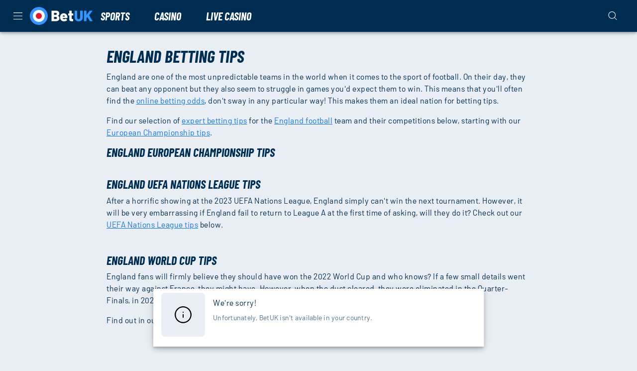

--- FILE ---
content_type: image/svg+xml
request_url: https://www.betuk.com/static/img/24_7_customer_support.svg
body_size: 2475
content:
<svg xmlns="http://www.w3.org/2000/svg" width="103" height="25" fill="none"><g clip-path="url(#a)"><path fill="#fff" d="m25.733 20.41 2.811-17.295c.1-.097.1-.193.201-.193h2.71c.201 0 .201.096.201.29v.096l-2.81 17.295c0 .193-.101.29-.201.29h-2.711c-.1 0-.1 0-.2-.097.1-.096 0-.193 0-.386m-25.098.096.401-3.091c0-.097.1-.194.201-.387l1.707-1.739c1.907-1.836 3.112-3.188 3.915-4.058a7.7 7.7 0 0 0 1.305-2.029c.201-.483.402-1.063.402-1.642 0-.677-.301-1.063-.803-1.063-.301 0-.502.096-.803.29-.201.29-.302.58-.302.966l-.2 1.063c0 .096 0 .193-.1.193-.101.096-.101.096-.202.096H2.341c-.1 0-.2 0-.2-.096 0-.097-.1-.097 0-.193l.1-1.256c.301-1.353 1.004-2.513 2.108-3.382s2.51-1.256 4.016-1.256q2.109 0 3.313 1.16c.803.772 1.205 1.835 1.205 3.091v.773c-.1.87-.402 1.74-.803 2.512-.402.773-1.004 1.546-1.707 2.416-.502.676-1.406 1.642-2.811 3.091l-1.104 1.16v.096h5.22c.1 0 .2 0 .2.097s.101.097 0 .193l-.4 2.995c0 .097 0 .194-.101.194-.1.096-.1.096-.2.096H.935q-.3 0-.301-.29m23.994-7.73c0 .098.1.098 0 .194l-.402 3.189c0 .096 0 .193-.1.193-.1.096-.2.096-.301.096h-.803c-.1 0-.1 0-.1.097l-.503 3.865c0 .096 0 .193-.1.193-.1.097-.1.097-.201.097h-3.715c-.1 0-.2 0-.2-.097s-.1-.097 0-.193l.502-3.865c0-.097 0-.097-.1-.097H12.08c-.1 0-.201 0-.201-.096 0-.097-.1-.097 0-.193l.301-2.512c0-.194.1-.29.1-.387l4.418-9.855c.1-.193.2-.29.401-.29h3.916c.1 0 .2 0 .2.097v.29L17.2 12.487c0 .097 0 .193.1.193h1.707c.1 0 .1 0 .1-.096l.301-2.222c0-.097 0-.194.1-.194.101 0 .101-.096.202-.096h3.714c.1 0 .2 0 .2.096 0 .097.101.097 0 .194l-.2 2.222c0 .096 0 .096.1.096h.804c.2 0 .2 0 .3.097m8.734 7.924v-.29l5.923-13.527c0-.096 0-.193-.1-.193h-2.209c-.1 0-.1 0-.2.097v.87c0 .096 0 .192-.1.192-.101.097-.101.097-.202.097h-2.911c-.1 0-.2 0-.2-.097 0-.096-.101-.096 0-.193l.602-4.251c0-.097 0-.193.1-.193.1-.097.1-.097.2-.097h9.84c.1 0 .2 0 .2.097.1.096.1.096.1.193l-.401 3.092-.1.386-6.024 13.623c0 .194-.201.29-.402.29h-3.915c-.1 0-.1 0-.2-.096M50.43 10.265c-.602-.29-1.004-.773-1.405-1.353-.302-.58-.502-1.352-.502-2.222s.2-1.546.502-2.222a3.1 3.1 0 0 1 1.405-1.353 4.8 4.8 0 0 1 2.108-.483c.703 0 1.305.097 1.908.386.502.29 1.004.677 1.305 1.063.301.483.502.966.502 1.546v.097h-2.008v-.097c0-.29-.1-.483-.301-.773-.1-.096-.301-.29-.602-.386a1.95 1.95 0 0 0-.804-.193c-.401 0-.702.096-1.004.29q-.451.289-.602.869c-.1.386-.2.773-.2 1.256s.1.966.2 1.256.402.676.602.87c.302.193.603.29 1.004.29.302 0 .603-.097.804-.194.3-.096.501-.29.602-.483.2-.193.301-.483.301-.773V7.56h2.008v.096c0 .58-.2 1.063-.502 1.546-.301.483-.703.87-1.305 1.063-.502.29-1.205.386-1.908.386-.803.097-1.506 0-2.108-.386m7.63.193c-.301-.193-.602-.386-.703-.773-.2-.29-.2-.773-.2-1.16V4.662h2.007v3.382c0 .29.1.58.201.773.2.193.402.29.703.29.2 0 .401 0 .502-.097a.77.77 0 0 0 .401-.387c.1-.193.1-.386.1-.58V4.662h2.009v5.894h-2.008v-.966c-.201.386-.402.676-.703.87q-.452.288-1.205.289c-.401 0-.803-.097-1.104-.29m7.128.097a3.6 3.6 0 0 1-1.004-.677c-.2-.29-.402-.58-.402-.966v-.096h1.908c0 .193.2.386.301.483.2.096.402.193.703.193.2 0 .301 0 .502-.097.1 0 .2-.096.301-.193s.1-.193.1-.29-.1-.193-.2-.29c0-.096-.201-.096-.502-.193l-1.105-.193c-.602-.097-1.104-.29-1.405-.58s-.402-.676-.402-1.16c0-.386.1-.772.301-1.062s.502-.483.904-.676c.502-.097 1.004-.194 1.506-.194q.903 0 1.506.29c.401.193.703.387.903.677s.301.58.301.966h-1.807c0-.193-.1-.29-.3-.483-.202-.097-.402-.194-.603-.194s-.301 0-.402.097c-.1 0-.2.097-.3.193-.101.097-.101.194-.101.29 0 .097.1.193.2.29s.302.193.603.193l1.104.193c.602.194 1.105.387 1.406.58.3.29.401.58.401 1.063 0 .386-.1.773-.401 1.063-.201.29-.603.58-1.004.676q-.603.29-1.506.29c-.502 0-1.004-.097-1.506-.193m6.224-.194c-.401-.29-.502-.772-.502-1.449V6.11h-.803V4.661h.803V3.308h2.008v1.353h1.004v1.45h-1.104v2.511c0 .29.1.483.2.58.101.097.302.193.503.193h.401v1.353c-.1 0-.2 0-.401.097h-.502c-.703-.097-1.306-.194-1.607-.484m4.618 0A2.87 2.87 0 0 1 74.926 9.3c-.301-.483-.401-1.063-.401-1.643 0-.676.1-1.16.401-1.642A2.87 2.87 0 0 1 76.03 4.95c.502-.29 1.004-.387 1.707-.387.603 0 1.205.097 1.707.387s.803.58 1.104 1.063.402.966.402 1.642-.1 1.256-.402 1.643a2.86 2.86 0 0 1-1.104 1.063c-.502.29-1.004.386-1.707.386s-1.205-.097-1.707-.386m2.31-1.256c.2-.096.3-.29.401-.58.1-.29.1-.579.1-.869 0-.386 0-.676-.1-.87s-.2-.386-.401-.58c-.201-.096-.402-.192-.603-.192s-.401.096-.602.193c-.201.193-.301.29-.402.58-.1.29-.1.58-.1.87 0 .386 0 .675.1.869.1.29.201.386.402.58.2.096.401.193.602.193s.402-.097.603-.194m3.313-4.444h2.007v1.063q.15-.58.603-.87c.401-.193.703-.29 1.204-.29.302 0 .603.097.804.194.2.096.401.29.602.386.1.193.2.387.2.676.101-.29.202-.483.402-.676.201-.193.402-.29.703-.483.301 0 .602-.097.904-.097.401 0 .803.097 1.104.29s.502.387.703.677.3.676.3 1.062v4.058h-2.007V7.076c0-.29-.1-.58-.2-.676-.101-.193-.402-.193-.603-.193s-.301 0-.502.097l-.301.29c-.1.096-.1.29-.1.482v3.479h-1.908V7.076c0-.29-.1-.483-.2-.676-.101-.193-.402-.193-.603-.193s-.302 0-.502.097c-.302.096-.402.193-.502.29-.1.193-.1.29-.1.482v3.479h-2.008zm11.645 5.7A2.87 2.87 0 0 1 92.194 9.3c-.301-.483-.402-.966-.402-1.643 0-.676.1-1.16.402-1.642a2.86 2.86 0 0 1 1.104-1.063c.502-.29 1.004-.387 1.606-.387s1.205.097 1.607.387c.502.193.803.58 1.104 1.063.2.483.402.966.402 1.546v.58h-5.12V6.98h4.116l-.904 1.063V7.27c0-.29 0-.483-.1-.773-.1-.193-.201-.387-.402-.483-.2-.097-.401-.194-.602-.194s-.402.097-.602.194c-.201.096-.302.29-.402.483s-.1.483-.1.773v.773c0 .29 0 .483.1.676s.2.386.401.483c.1.097.302.193.603.193.2 0 .401 0 .502-.096.2-.097.301-.194.401-.194.1-.193.1-.29.201-.29h1.807v.097c0 .193-.1.387-.3.677-.101.193-.302.386-.503.676-.2.193-.502.386-.903.483a4.6 4.6 0 0 1-1.306.193c-.602-.193-1.104-.29-1.606-.58m5.421-5.7h2.008v1.063c.101-.387.201-.677.502-.87q.301-.29.904-.29h.301c.1 0 .201 0 .201.097v1.643c-.101 0-.201-.097-.301-.097h-.302c-.301 0-.502.097-.702.193-.201.097-.302.29-.402.387-.1.193-.1.386-.1.676v3.188H98.82zM50.23 20.506a3.6 3.6 0 0 1-1.204-.773c-.302-.386-.402-.773-.502-1.256v-.096h1.907v.096c0 .194.1.29.301.483.1.097.301.194.502.29.201.097.502.097.703.097.301 0 .502 0 .703-.097.2-.096.401-.193.502-.29s.2-.29.2-.386c0-.193-.1-.386-.3-.483-.201-.097-.503-.193-1.005-.29l-.803-.193c-.803-.193-1.405-.387-1.807-.773q-.602-.58-.602-1.45c0-.482.1-.966.401-1.352a3.1 3.1 0 0 1 1.105-.87c.502-.193 1.004-.29 1.706-.29.703 0 1.306.097 1.707.29.502.194.803.483 1.104.773.301.387.402.773.402 1.256v.097h-1.907v-.097c0-.193-.1-.29-.201-.483-.1-.096-.301-.193-.502-.29s-.402-.096-.703-.096-.502 0-.602.096c-.201.097-.302.194-.402.29-.1.097-.1.29-.1.387 0 .193.1.386.3.483.202.096.503.193 1.005.29l.803.193c.903.193 1.506.386 1.907.773q.603.58.603 1.45c0 .482-.1.965-.402 1.352a2.73 2.73 0 0 1-1.205.87q-.753.29-1.807.29t-1.807-.29m6.927 0c-.3-.193-.602-.386-.702-.773-.201-.29-.201-.773-.201-1.159v-3.865h2.008v3.382c0 .29.1.58.2.773.201.193.402.29.703.29.201 0 .402 0 .502-.097a.77.77 0 0 0 .402-.386c.1-.194.1-.387.1-.58v-3.382h2.008v5.894h-2.008V19.54c-.2.387-.401.677-.703.87q-.45.29-1.204.29c-.402.096-.803 0-1.105-.194m6.024-5.797h2.008v1.063c.1-.29.2-.483.401-.676s.402-.29.603-.387c.2-.096.502-.096.803-.096.502 0 1.004.096 1.305.386.402.193.603.58.803 1.063s.301 1.063.301 1.642c0 .677-.1 1.16-.3 1.643-.201.483-.503.773-.804 1.063-.401.29-.803.386-1.305.386-.301 0-.602 0-.803-.096-.2-.097-.502-.194-.602-.387-.201-.193-.302-.386-.402-.58v2.899H63.18zm3.815 4.348c.2-.096.301-.29.402-.483.1-.193.1-.483.1-.773s0-.58-.1-.773-.201-.386-.402-.483c-.2-.097-.402-.193-.602-.193-.201 0-.402.096-.603.193s-.3.29-.401.483c-.1.193-.1.483-.1.773s0 .58.1.773.2.386.401.483.402.193.603.193.401-.096.602-.193m3.313-4.348h2.008v1.063c.1-.29.2-.483.401-.676s.402-.29.603-.387c.2-.096.502-.096.803-.096.502 0 1.004.096 1.305.386.402.193.602.58.803 1.063s.301 1.063.301 1.642c0 .677-.1 1.16-.3 1.643-.202.483-.503.773-.804 1.063-.401.29-.803.386-1.305.386-.301 0-.602 0-.803-.096-.201-.097-.502-.194-.603-.387-.2-.193-.3-.386-.401-.58v2.899h-2.008zm3.815 4.348c.2-.096.301-.29.401-.483s.1-.483.1-.773 0-.58-.1-.773-.2-.386-.401-.483c-.2-.29-.402-.386-.602-.386-.201 0-.402.096-.603.193-.2.096-.3.29-.401.483-.1.193-.1.483-.1.773s0 .58.1.773.2.386.401.483.402.193.603.193c.2.193.401.097.602 0m4.618 1.353a2.86 2.86 0 0 1-1.104-1.063c-.301-.483-.402-1.063-.402-1.643 0-.676.1-1.159.402-1.642a2.86 2.86 0 0 1 1.104-1.063c.502-.29 1.004-.386 1.707-.386.602 0 1.205.096 1.706.386.502.29.804.58 1.105 1.063s.401.966.401 1.642c0 .677-.1 1.256-.401 1.643a2.86 2.86 0 0 1-1.105 1.063c-.501.29-1.004.386-1.706.386-.603 0-1.205-.096-1.707-.386m2.31-1.256c.2-.097.3-.29.4-.58s.101-.58.101-.87c0-.386 0-.676-.1-.87-.1-.192-.201-.386-.402-.579-.2-.096-.401-.193-.602-.193s-.402.097-.603.193c-.2.097-.3.29-.401.58-.1.29-.1.58-.1.87 0 .386 0 .676.1.869.1.29.2.386.401.58.201.096.402.193.603.193s.401-.097.602-.193m3.312-4.445h2.008v1.063c.1-.386.2-.676.502-.87q.3-.29.903-.29h.302c.1 0 .2 0 .2.097v1.643c-.1 0-.2-.097-.3-.097h-.302c-.301 0-.502.097-.703.193-.2.097-.3.29-.401.387-.1.193-.1.386-.1.676V20.7h-2.008zm5.622 5.7c-.401-.29-.502-.772-.502-1.448v-2.802h-.803v-1.45h.803v-1.352h2.008v1.352h1.104v1.45h-1.104v2.512c0 .29.1.483.2.58.101.096.302.193.503.193h.401v1.352c-.1 0-.2 0-.401.097h-.502c-.803-.097-1.406-.193-1.707-.483"/></g><defs><clipPath id="a"><path fill="#fff" d="M.635.632h102v24h-102z"/></clipPath></defs></svg>

--- FILE ---
content_type: text/javascript
request_url: https://cdn.betuk.com/frontend/senna/_next/static/chunks/43588-df9b54657332bfc7.js
body_size: 11922
content:
"use strict";(self.webpackChunk_N_E=self.webpackChunk_N_E||[]).push([[43588,86303],{2063:(e,t,n)=>{n.d(t,{A:()=>o});var a=n(80263),l=n(94415),r=n(49665),i=n(38847);let o=e=>{let{intent:t,children:n}=e,o=(0,r.A)(t),s=(0,i.A)();return!0!==o&&s.debug({intent:t,permission:o,type:"PLAY_BINGO"},"Bingo permission check failed"),(0,a.jsx)(l.A,{type:"PLAY_BINGO",permission:o,children:n})}},2599:(e,t,n)=>{n.d(t,{A:()=>i});var a=n(80263),l=n(5960);let r={1:n(93055).A},i=(0,l.createFragmentContainer)(e=>{var t,n;let{Components:l=r,fragment:i,children:o,LegacyDefaultPageLayout:s,LegacyDefaultPageLayoutProps:d}=e,u=null!=(n=l[null!=(t=null==i?void 0:i.name)?t:"1"])?n:l["1"];return(0,a.jsx)(u,{LegacyDefaultPageLayout:s,LegacyDefaultPageLayoutProps:d,fragment:i,children:o})},{fragment:n(69438)})},3003:(e,t,n)=>{n.d(t,{A:()=>i});var a=n(80263),l=n(94415),r=n(20985);let i=e=>{let{children:t,intent:n}=e,i=(0,r.A)(n);return(0,a.jsx)(l.A,{type:"RECEIVE_PROMOTIONS",permission:i,children:t})}},3611:(e,t,n)=>{n.d(t,{A:()=>i});var a=n(80263),l=n(58702),r=n(35359);let i=e=>{let{buttons:t}=e;return(0,a.jsx)(l.A,{container:!0,justifyContent:"center",spacing:2,children:t.filter(e=>e.enabled).map((e,t)=>(0,a.jsx)(l.A,{size:12,children:(0,a.jsx)(r.A,{color:"primary",size:"large",variant:"contained",href:e.url,children:e.text})},t))})}},3831:(e,t,n)=>{n.r(t),n.d(t,{default:()=>l});let a={argumentDefinitions:[{defaultValue:null,kind:"LocalArgument",name:"authenticated"}],kind:"Fragment",metadata:{plural:!0},name:"ComplementaryZone_fragment",selections:[{alias:null,args:null,kind:"ScalarField",name:"id",storageKey:null},{alias:null,args:null,kind:"ScalarField",name:"name",storageKey:null},{args:[{kind:"Variable",name:"authenticated",variableName:"authenticated"}],kind:"FragmentSpread",name:"ContentItemRenderer_fragment"}],type:"ContentZone",abstractKey:null};a.hash="9d853a8fc79b16dfb3d792829e536e54";let l=a},7543:(e,t,n)=>{n.d(t,{A:()=>i});var a=n(72608);let l=[],r=[...l,"MARKET_CLOSED","PENDING_MIGRATION","CAON_MISSING_MANDATORY_DETAILS","RG_PREDICTED_RISK_CATEGORY","RG_MANUAL_RISK_CATEGORY"];function i(e){return(0,a.A)("RECEIVE_MARKETING","LINK"===e?r:"VIEW"===e?l:[])}},8160:(e,t,n)=>{n.r(t),n.d(t,{default:()=>v});var a=n(80263),l=n(35011),r=n(53239),i=n(38667),o=n(51767),s=n(25356),d=n(89411),u=n(93521),c=n(21879),m=n(69962),g=n(3611);let p=(0,m.YK)({title:{id:"CasinoFallbackRestriction.title",defaultMessage:"Casino is not available"},description:{id:"CasinoFallbackRestriction.description",defaultMessage:"Sadly we cannot offer our casino product at this time."},buttonSportsText:{id:"CasinoFallbackRestriction.buttonSportsText",defaultMessage:"Go to sports"},buttonLiveCasinoText:{id:"CasinoFallbackRestriction.buttonLiveCasinoText",defaultMessage:"Go to live casino"}}),A=()=>{let e=(0,m.tz)(),{cmsPageUrls:t}=(0,r.useContext)(s.Ay),n=!0===(0,c.A)("LINK"),l=!0===(0,u.A)("LINK"),A=[{text:e.formatMessage(p.buttonSportsText),url:t.verticalUrl.sports,enabled:n},{text:e.formatMessage(p.buttonLiveCasinoText),url:t.verticalUrl.livecasino,enabled:l}];return(0,a.jsx)(o.A,{paper:!0,type:d.j.INFO,title:e.formatMessage(p.title),buttons:(0,a.jsx)(g.A,{buttons:A}),children:(0,a.jsx)(i.A,{children:e.formatMessage(p.description)})})};var h=n(92090),_=n(94415),f=n(41267),C=n(27835),x=n(28150),I=n(22367),y=n(65250);let v=(0,C.A)("Common","CasinoPermissionWrapper",e=>{let{children:t,intent:n}=e,r=(0,I.A)(n);return(0,y.A)(r,"SGA_MISSING_MANDATORY_LIMITS")?(0,a.jsx)(x.A,{name:"CasinoPermissionWrapper",children:(0,a.jsx)(f.A,{})}):(0,a.jsxs)(_.A,{type:"PLAY_CASINO",permission:r,FallbackComponent:A,children:[t,"USE"===n&&(0,a.jsx)(h.A,{licenses:[l.u8.CAON],interval:18e4})]})})},11445:(e,t,n)=>{n.r(t),n.d(t,{default:()=>l});let a=function(){var e={alias:null,args:null,kind:"ScalarField",name:"name",storageKey:null},t={alias:null,args:null,kind:"ScalarField",name:"id",storageKey:null};return{argumentDefinitions:[{defaultValue:null,kind:"LocalArgument",name:"authenticated"}],kind:"Fragment",metadata:null,name:"GroupCMSPageRenderer_page",selections:[e,{alias:null,args:null,kind:"ScalarField",name:"pageType",storageKey:null},{alias:null,args:null,concreteType:"GroupApiGQL_ContentPageLayout",kind:"LinkedField",name:"layout",plural:!1,selections:[e,{alias:null,args:null,concreteType:"GroupApiGQL_ContentPageZone",kind:"LinkedField",name:"zones",plural:!0,selections:[t,e,{alias:null,args:null,concreteType:null,kind:"LinkedField",name:"items",plural:!0,selections:[t],storageKey:null},{args:[{kind:"Variable",name:"authenticated",variableName:"authenticated"}],kind:"FragmentSpread",name:"GCMSContentItemRenderer_fragment"}],storageKey:null}],storageKey:null},{alias:null,args:null,concreteType:null,kind:"LinkedField",name:"metadata",plural:!0,selections:[{args:null,kind:"FragmentSpread",name:"GroupCMSPageMetaData_fragment"}],storageKey:null}],type:"GroupApiGQL_ContentPage",abstractKey:null}}();a.hash="f5f261392d61e2fc24d063ca1176446e";let l=a},20745:(e,t,n)=>{n.d(t,{A:()=>u});var a=n(80263),l=n(58702),r=n(55411),i=n(72323),o=n(91709);let s={variant:"rectangular",sx:{width:{xs:102,sm:167},height:{xs:20,sm:30}},gridProps:{size:12},boxProps:{sx:{mt:{xs:1,sm:5}}}},d=[...[,,,].fill({variant:"rectangular",width:"100%",height:"100%",gridProps:{size:{xs:4,sm:4}},boxProps:{sx:{aspectRatio:16/9}},texts:[{width:"100%",sx:{height:{xs:10,sm:12},mt:{xs:.5,sm:1}}},{sx:{height:{xs:10,sm:12},width:{xs:"80%",sm:"100%"}}},{sx:{height:{xs:10,sm:12},width:"80%",display:{xs:"none",sm:"block"}}}]}),s,...Array(8).fill({variant:"rectangular",width:"100%",height:"100%",gridProps:{size:3},boxProps:{sx:{aspectRatio:{xs:1,sm:16/9}}},texts:[{sx:{mt:{xs:.5,sm:1.5},width:{xs:"75%",sm:"45%"},height:{xs:10,sm:16}}},{sx:{width:{xs:"30%",sm:"25%"},height:{xs:10,sm:16}}}]}),s,...[,,,,].fill({variant:"rectangular",width:"100%",height:"100%",gridProps:{size:{xs:6,sm:3}},boxProps:{sx:{aspectRatio:.6}},texts:[{sx:{mt:{xs:.5,sm:1.5},width:{xs:"75%",sm:"45%"},height:{xs:10,sm:16}}},{sx:{width:{xs:"30%",sm:"25%"},height:{xs:10,sm:16}}}]})],u=()=>(0,a.jsx)(i.A,{maxWidth:"lg",children:(0,a.jsx)(l.A,{container:!0,spacing:2,sx:{mt:{xs:0,sm:2},mb:{xs:4,sm:6}},children:d.map((e,t)=>{let{texts:n,gridProps:i,boxProps:s,...d}=e;return(0,a.jsx)(l.A,{...i,children:(0,a.jsxs)(r.A,{...s,children:[(0,a.jsx)(o.A,{...d}),null==n?void 0:n.map((e,t)=>(0,a.jsx)(o.A,{...e},t))]})},t)})})})},20985:(e,t,n)=>{n.d(t,{A:()=>i});var a=n(72608);let l=[],r=[...l,"MARKET_CLOSED","PENDING_MIGRATION","CAON_MISSING_MANDATORY_DETAILS","RG_PREDICTED_RISK_CATEGORY","RG_MANUAL_RISK_CATEGORY"];function i(e){return(0,a.A)("RECEIVE_PROMOTIONS","LINK"===e?r:"VIEW"===e?l:[])}},21879:(e,t,n)=>{n.d(t,{A:()=>i});var a=n(72608);let l=["IOM_NDC_VALIDATION_REQUIRED","KSA_GAM_GARD_BREAK","SGA_MISSING_MANDATORY_LIMITS"],r=[...l,"ACCOUNT_REVIEW_CONTACT_AML","LD_MAINTENANCE_MODE","DE_SPORTS_COOL_OFF","DE_CASINO_RC","DE_CASINO_RC_COOL_OFF","SGA_SSN_REQUIRED","DE_TEMPORARY_ACCOUNT","AML_OCCUPATION_REQUIRED","DE_RDC_VALIDATION_REQUIRED","DE_NDC_VALIDATION_REQUIRED","DE_EDD_SOI_PENDING","DE_PAYMENT_KYC_MISMATCH","KSA_CRUKS_CHECK_REQUIRED","KSA_CRUKS_BLOCKED","MFA_ENFORCED","KSA_ID_VALIDATION_REQUIRED","MARKET_CLOSED","PENDING_MIGRATION","CAON_MISSING_MANDATORY_DETAILS","KYC_THRESHOLD_THIRD_PARTY_CONFIRMATION","GEOLOCATION_MISMATCH","PVB_SPORTS_VERTICAL_BLOCKED","AML_GAMEPLAY_RESTRICTION","UKGC_AML_SOI_THRESHOLD_RESTRICTION","KSA_AML_SOI_THRESHOLD_RESTRICTION","UKGC_NET_DEPOSIT_LIMIT_RISK_LEVEL_INTERACTION","UKGC_WAGER_LIMIT_RISK_LEVEL_INTERACTION","UKGC_LOSS_LIMIT_RISK_LEVEL_INTERACTION","UKGC_SESSION_LIMIT_RISK_LEVEL_INTERACTION","KSA_PENDING_RDC_LIMIT_CONFIRMATION"];function i(e){return(0,a.A)("PLAY_SPORTS","LINK"===e?r:"VIEW"===e?l:[])}},23322:(e,t,n)=>{n.d(t,{A:()=>C});var a=n(80263),l=n(53239),r=n(22743),i=n(51187),o=n(55411),s=n(84408),d=n(72765),u=n(63741),c=n(84879),m=n(19338),g=n(77928),p=n(69962),A=n(84225),h=n(1011),_=n(25546);let f=(0,p.YK)({livechatFailTitle:{id:"LiveChat.livechatFailTitle",defaultMessage:"Error: failed to load Live Chat."},liveChatButtonLabel:{id:"LiveChat.liveChatButtonLabel",defaultMessage:"Live Chat"}}),C=e=>{var t,n,C,x,I,y,v,E,b;let{icon:S,widgetSettings:T}=e,{isWidgetEnabled:L,isWidgetOpened:R,isLoading:k,shouldShowButton:N}=(0,l.useContext)(h.A),{openWidget:M}=(0,_.A)(),O=(0,p.tz)(),{enqueueSnackbar:F}=(0,u.dh)(),D=(0,r.A)(),{offsets:K}=(0,l.useContext)(m.A),P=(null!=(y=null==K||null==(n=K.appBar)||null==(t=n[A.MENU_BOTTOM_BAR_NAME])?void 0:t.bottom)?y:0)*2,j=()=>{F(...(0,g.A)({key:"LiveChatSnackbar",title:O.formatMessage(f.livechatFailTitle),variant:"error"}))};return(0,a.jsx)(i.A,{in:N&&L&&!R,children:(0,a.jsx)(o.A,{position:"fixed",bottom:P,right:"0",zIndex:"fab",p:{xs:2,md:3},children:(0,a.jsx)(s.A,{"aria-label":O.formatMessage(f.liveChatButtonLabel),color:null!=(v=null==D||null==(C=D.LiveChat)?void 0:C.fabColor)?v:"primary",size:null!=(E=null==D||null==(x=D.LiveChat)?void 0:x.fabSize)?E:"medium",disabled:k,onClick:()=>{M(j,T)},sx:{boxShadow:e=>e.shadows[11]},children:k?(0,a.jsx)(d.A,{color:null!=(b=null==D||null==(I=D.LiveChat)?void 0:I.circularProgressColor)?b:"primary",size:22}):null!=S?S:(0,a.jsx)(c.A,{fontSize:"medium"})})})})}},25546:(e,t,n)=>{n.d(t,{A:()=>y});var a=n(53239),l=n(93414),r=n(65851),i=n(8979),o=n(9291),s=n(29937),d=n(44091),u=n(26025),c=n(71472),m=n(70819),g=n(25356),p=n(56465);n(62271);var A=n(70243);let h=n(94312),_=async e=>await (0,A.A)(e,{mutation:h,variables:{}});var f=n(1011);let C="ze-snippet",x="logged_in",I="not_logged_in",y=()=>{let e=(0,a.useContext)(m.A),t=(0,a.useContext)(l.A),n=(0,a.useContext)(i.A),A=(0,a.useContext)(d.A),h=(0,a.useContext)(u.A),y=(0,a.useContext)(c.A),v=(0,a.useContext)(r.A),E=(0,a.useContext)(o.A),b=(0,a.useContext)(s.A),S=E.isMobile?"mobile":E.isTablet?"tablet":E.isDesktop?"desktop":"other",T=b.country,{setIsWidgetOpened:L,setIsLoading:R}=(0,a.useContext)(f.A),k=()=>{R(!1),L(!0)},N=(0,a.useContext)(g.Ay),M=()=>{let e=window.zE;return new Promise((a,l)=>{var r;if(!n.zendeskCustomFieldIds)return a(null);let i=null==e?void 0:e("messenger:set","conversationFields",[{id:n.zendeskCustomFieldIds.location,value:T},{id:n.zendeskCustomFieldIds.ip,value:null!=v?v:""},{id:n.zendeskCustomFieldIds.deviceType,value:S},{id:n.zendeskCustomFieldIds.operator,value:null!=h?h:""},{id:n.zendeskCustomFieldIds.locale,value:A.toLowerCase()},...t?[{id:n.zendeskCustomFieldIds.loggedInTag,value:x},{id:n.zendeskCustomFieldIds.playerId,value:null!=(r=null==y?void 0:y.uid)?r:""}]:[{id:n.zendeskCustomFieldIds.loggedInTag,value:I}]]);i&&"function"==typeof i.then?i.then(a).catch(l):setTimeout(()=>a(M()),100)})};return{openWidget:async(a,l)=>{R(!0);try{var r,i;let{isFirstTimeLoading:a}=await new Promise((e,t)=>{var a;let l=null!=(a=n.ZENDESK_KEY)?a:"";if(!l)return void t(Error("Zendesk key is not set."));if(document.getElementById(C))e({isFirstTimeLoading:!1});else{let n=document.createElement("script");n.src="https://static.zdassets.com/ekr/snippet.js?key=".concat(l),n.id=C,n.type="text/javascript",n.async=!0,n.onload=()=>{e({isFirstTimeLoading:!0})},n.onerror=()=>{t(Error("Could not load ".concat(C," script.")))},document.body.appendChild(n)}});(()=>{var e,t;let n=(e=>{var t,n;let a=null!=(n=null==(t=e.cmsPageUrls)?void 0:t.zendeskBaseUrl)?n:"/en";return a.substring(a.lastIndexOf("/")+1)})(N);null==(e=(t=window).zE)||e.call(t,"messenger:set","locale",n)})(),t&&(()=>{if(!y||!h)return;let t=window.zE;null==t||t("messenger","loginUser",async t=>{try{var n;let a=await _(e);if(!(null==(n=a.createZendeskJwt)?void 0:n.token))throw new p.tF("Failed to run createZendeskJwt token mutation");t(a.createZendeskJwt.token)}catch(e){console.error("useZendesk: loginUser",e)}})})(),(e=>{let n=window.zE;null==n||n("messenger:set","conversationTags",[A.toLowerCase(),...h?[h,"".concat(h,"_").concat(T)]:[],...t?[(null==y?void 0:y.uid)?"UID_".concat(null==y?void 0:y.uid):"",x]:[I],...v?[v]:[],T,S,...e?["request_increase_limit"]:[]])})(!!(null==l||null==(i=l.webWidget)||null==(r=i.chat)?void 0:r.depositLimit)),await M();let o=window.zE;a&&(null==o||o("messenger:on","close",()=>{null==o||o("messenger","hide"),L(!1)}),null==o||o("messenger:on","open",k)),null==o||o("messenger","show"),null==o||o("messenger","open")}catch(e){console.error("useZendesk: open zendesk widget",e),R(!1),a(e)}}}}},33714:(e,t,n)=>{n.d(t,{A:()=>i});var a=n(53239),l=n(77796),r=n.n(l);function i(){let e=arguments.length>0&&void 0!==arguments[0]?arguments[0]:200,[t,n]=(0,a.useState)({width:0,height:0});return(0,a.useEffect)(()=>{let t=()=>{n({width:window.innerWidth,height:window.innerHeight})};t();let a=r()(t,e);return window.addEventListener("resize",a),()=>{window.removeEventListener("resize",a)}},[e]),t}},33969:(e,t,n)=>{n.r(t),n.d(t,{default:()=>v});var a=n(80263),l=n(35011),r=n(92090),i=n(53239),o=n(38667),s=n(51767),d=n(25356),u=n(89411),c=n(22367),m=n(21879),g=n(69962),p=n(3611);let A=(0,g.YK)({title:{id:"LiveCasinoFallbackRestriction.title",defaultMessage:"Live Casino is not available"},description:{id:"LiveCasinoFallbackRestriction.description",defaultMessage:"Sadly we cannot offer our live casino product at this time."},buttonSportsText:{id:"LiveCasinoFallbackRestriction.buttonSportsText",defaultMessage:"Go to sports"},buttonCasinoText:{id:"LiveCasinoFallbackRestriction.buttonCasinoText",defaultMessage:"Go to casino"}}),h=()=>{let e=(0,g.tz)(),{cmsPageUrls:t}=(0,i.useContext)(d.Ay),n=!0===(0,m.A)("LINK"),l=!0===(0,c.A)("LINK"),r=[{text:e.formatMessage(A.buttonSportsText),url:t.verticalUrl.sports,enabled:n},{text:e.formatMessage(A.buttonCasinoText),url:t.verticalUrl.casino,enabled:l}];return(0,a.jsx)(s.A,{paper:!0,type:u.j.INFO,title:e.formatMessage(A.title),buttons:(0,a.jsx)(p.A,{buttons:r}),children:(0,a.jsx)(o.A,{children:e.formatMessage(A.description)})})};var _=n(94415),f=n(41267),C=n(27835),x=n(28150),I=n(93521),y=n(65250);let v=(0,C.A)("Common","LiveCasinoPermissionWrapper",e=>{let{intent:t,children:n}=e,i=(0,I.A)(t);return(0,y.A)(i,"SGA_MISSING_MANDATORY_LIMITS")?(0,a.jsx)(x.A,{name:"LiveCasinoPermissionWrapper",children:(0,a.jsx)(f.A,{})}):(0,a.jsxs)(_.A,{type:"PLAY_LIVE_CASINO",permission:i,FallbackComponent:h,children:[n,"USE"===t&&(0,a.jsx)(r.A,{licenses:[l.u8.CAON],interval:18e4})]})})},38534:(e,t,n)=>{n.d(t,{A:()=>a});let a=(0,n(40672).A)("RegulatoryBanner",["root"])},41267:(e,t,n)=>{n.d(t,{A:()=>m});var a=n(80263),l=n(42931),r=n(659),i=n(38667),o=n(55411),s=n(94143),d=n(61924),u=n(69962);let c=(0,u.YK)({title:{id:"SGADepositLimitNDCDialog.title",defaultMessage:"Deposit limit"},description:{id:"SGADepositLimitNDCDialog.description",defaultMessage:"Please set your deposit limits before you start playing. Make sure you set limits that doesn't surpass your financial means and that you are comfortable with. You can change your limits at any given time."}}),m=()=>{let e=(0,u.tz)();return(0,a.jsxs)(d.A,{fullWidth:!0,maxWidth:"sm",children:[(0,a.jsx)(l.A,{children:e.formatMessage(c.title)}),(0,a.jsxs)(r.A,{children:[(0,a.jsx)(i.A,{variant:"caption",children:e.formatMessage(c.description,{paragraph:(0,u.VQ)({variant:"caption"}),bold:(0,u.R_)(),italic:(0,u.OH)()})}),(0,a.jsx)(o.A,{py:2,children:(0,a.jsx)(s.A,{})})]})]})}},44206:(e,t,n)=>{n.d(t,{j:()=>r});var a=n(53239),l=n(25356);function r(){let{cmsPageUrls:e}=(0,a.useContext)(l.Ay);return e?e.verticalUrl.sports:null}},44442:(e,t,n)=>{n.d(t,{Ay:()=>y,SZ:()=>I});var a=n(80263),l=n(23860),r=n.n(l),i=n(5960);n(62271);var o=n(55411),s=n(20745),d=n(53239),u=n(22743),c=n(58499),m=n(73602),g=n(58877),p=n(97263);let A=(0,i.createFragmentContainer)(e=>{var t;let{fragment:n,container:l=!0}=e,r=(0,u.A)();return(0,a.jsx)(a.Fragment,{children:null==n||null==(t=n.items)?void 0:t.filter(g.Pe).map((e,t,i)=>{var o;return(0,a.jsxs)(d.Fragment,{children:[(0,a.jsx)(p.A,{fragment:e,childFragments:e.items,container:l}),(null==n?void 0:n.name)==="footer"&&t<(null!=(o=null==n?void 0:n.items)?o:[]).length-1&&(0,a.jsx)(c.A,{sx:{backgroundColor:(0,m.X4)(r.palette.background.paper,.15)}})]},e.id)})})},{fragment:n(75126)});var h=n(28620),_=n(64414),f=n(87367);let C=r()(()=>n.e(1427).then(n.bind(n,1427)),{loadableGenerated:{webpack:()=>[1427]}}),x=r()(()=>n.e(11935).then(n.bind(n,11935)),{loadableGenerated:{webpack:()=>[11935]}}),I=(e,t)=>{if(!Array.isArray(t))return!1;let n=t.some(e=>"ALL"===e);return!t.some(t=>"!".concat(e).startsWith(t))&&(n||t.some(t=>e.startsWith(t)))},y=(0,i.createFragmentContainer)(e=>{var t,n;let{page:l,skeleton:r,debug:i=!1,container:d=!0}=e;return r?(0,a.jsx)(s.A,{}):(0,a.jsx)(a.Fragment,{children:null==l||null==(n=l.layout)||null==(t=n.zones)?void 0:t.map(e=>{var t,n;return(null==e||null==(t=e.items)?void 0:t.length)&&["main","casino","live-casino","sports","hero","interactions"].includes(e.name)?(0,a.jsxs)(h.A.Provider,{value:{pageType:Object.values(f.g6).find(e=>e===l.pageType),isGroupApi:!0,debug:i},children:[(0,a.jsx)(_.A,{name:e.name,children:(0,a.jsx)(o.A,{sx:{".centered, .center, .centre":{textAlign:"center"},".left":{textAlign:"left"},".right":{textAlign:"right"}},children:(0,a.jsx)(A,{fragment:e,container:d},null==e?void 0:e.id)})},e.id),(0,a.jsx)(x,{pageType:l.pageType,pageName:l.name}),null==(n=l.metadata)?void 0:n.map((e,t)=>e&&(0,a.jsx)(C,{fragment:e},t))]},e.id):null})})},{page:n(11445)})},49665:(e,t,n)=>{n.d(t,{A:()=>i});var a=n(72608);let l=["ACCOUNT_REVIEW_CONTACT_AML","SGA_MISSING_MANDATORY_LIMITS","AML_GAMEPLAY_RESTRICTION","UKGC_AML_SOI_THRESHOLD_RESTRICTION","KSA_AML_SOI_THRESHOLD_RESTRICTION","KSA_GAM_GARD_BREAK","UKGC_NET_DEPOSIT_LIMIT_RISK_LEVEL_INTERACTION","UKGC_WAGER_LIMIT_RISK_LEVEL_INTERACTION","UKGC_LOSS_LIMIT_RISK_LEVEL_INTERACTION","UKGC_SESSION_LIMIT_RISK_LEVEL_INTERACTION"],r=[...l,"LD_MAINTENANCE_MODE","DE_SPORTS_COOL_OFF","DE_CASINO_RC","DE_CASINO_RC_COOL_OFF","SGA_SSN_REQUIRED","DE_TEMPORARY_ACCOUNT","AML_OCCUPATION_REQUIRED","DE_RDC_VALIDATION_REQUIRED","DE_NDC_VALIDATION_REQUIRED","DE_EDD_SOI_PENDING","DE_PAYMENT_KYC_MISMATCH","KSA_CRUKS_CHECK_REQUIRED","KSA_CRUKS_BLOCKED","MFA_ENFORCED","KSA_ID_VALIDATION_REQUIRED","MARKET_CLOSED","PENDING_MIGRATION","CAON_MISSING_MANDATORY_DETAILS","KYC_THRESHOLD_THIRD_PARTY_CONFIRMATION","GEOLOCATION_MISMATCH","PVB_BINGO_VERTICAL_BLOCKED"];function i(e){return(0,a.A)("PLAY_BINGO","LINK"===e?r:"VIEW"===e?l:[])}},51187:(e,t,n)=>{n.d(t,{A:()=>c});var a=n(53239),l=n(58765),r=n(66022),i=n(22743),o=n(12294),s=n(50074),d=n(80263);let u={entering:{transform:"none"},entered:{transform:"none"}},c=a.forwardRef(function(e,t){let n=(0,i.A)(),c={enter:n.transitions.duration.enteringScreen,exit:n.transitions.duration.leavingScreen},{addEndListener:m,appear:g=!0,children:p,easing:A,in:h,onEnter:_,onEntered:f,onEntering:C,onExit:x,onExited:I,onExiting:y,style:v,timeout:E=c,TransitionComponent:b=l.Ay,...S}=e,T=a.useRef(null),L=(0,s.A)(T,(0,r.A)(p),t),R=e=>t=>{if(e){let n=T.current;void 0===t?e(n):e(n,t)}},k=R(C),N=R((e,t)=>{(0,o.q)(e);let a=(0,o.c)({style:v,timeout:E,easing:A},{mode:"enter"});e.style.webkitTransition=n.transitions.create("transform",a),e.style.transition=n.transitions.create("transform",a),_&&_(e,t)}),M=R(f),O=R(y),F=R(e=>{let t=(0,o.c)({style:v,timeout:E,easing:A},{mode:"exit"});e.style.webkitTransition=n.transitions.create("transform",t),e.style.transition=n.transitions.create("transform",t),x&&x(e)}),D=R(I);return(0,d.jsx)(b,{appear:g,in:h,nodeRef:T,onEnter:N,onEntered:M,onEntering:k,onExit:F,onExited:D,onExiting:O,addEndListener:e=>{m&&m(T.current,e)},timeout:E,...S,children:(e,{ownerState:t,...n})=>a.cloneElement(p,{style:{transform:"scale(0)",visibility:"exited"!==e||h?void 0:"hidden",...u[e],...v,...p.props.style},ref:L,...n})})})},52674:(e,t,n)=>{n.r(t),n.d(t,{default:()=>l});let a={argumentDefinitions:[{defaultValue:null,kind:"LocalArgument",name:"authenticated"}],kind:"Fragment",metadata:{plural:!0},name:"FooterZone_fragment",selections:[{alias:null,args:null,kind:"ScalarField",name:"id",storageKey:null},{alias:null,args:null,kind:"ScalarField",name:"name",storageKey:null},{args:[{kind:"Variable",name:"authenticated",variableName:"authenticated"}],kind:"FragmentSpread",name:"ContentItemRenderer_fragment"}],type:"ContentZone",abstractKey:null};a.hash="201948696331af93a624aeb93eb1381e";let l=a},53384:(e,t,n)=>{n.r(t),n.d(t,{default:()=>l});let a=function(){var e={alias:null,args:null,kind:"ScalarField",name:"name",storageKey:null};return{argumentDefinitions:[{defaultValue:null,kind:"LocalArgument",name:"authenticated"}],kind:"Fragment",metadata:null,name:"LayoutContainer_fragment",selections:[e,{alias:null,args:null,concreteType:"ContentPageType",kind:"LinkedField",name:"type",plural:!1,selections:[e],storageKey:null},{alias:null,args:null,concreteType:"ContentLayout",kind:"LinkedField",name:"layout",plural:!1,selections:[{args:[{kind:"Variable",name:"authenticated",variableName:"authenticated"}],kind:"FragmentSpread",name:"LayoutRenderer_fragment"}],storageKey:null}],type:"ContentPage",abstractKey:null}}();a.hash="802ed7808490384c71729b2fbc3d8113";let l=a},63028:(e,t,n)=>{n.r(t),n.d(t,{default:()=>l});let a={argumentDefinitions:[{defaultValue:null,kind:"LocalArgument",name:"authenticated"}],kind:"Fragment",metadata:{plural:!0},name:"HeaderZone_fragment",selections:[{alias:null,args:null,kind:"ScalarField",name:"id",storageKey:null},{alias:null,args:null,kind:"ScalarField",name:"name",storageKey:null},{args:[{kind:"Variable",name:"authenticated",variableName:"authenticated"}],kind:"FragmentSpread",name:"ContentItemRenderer_fragment"}],type:"ContentZone",abstractKey:null};a.hash="642ff13495dcff099e88a7a5d1cff0d0";let l=a},64079:(e,t,n)=>{n.d(t,{A:()=>K});var a=n(80263),l=n(31714),r=n(53239),i=n(5960),o=n(2063),s=n(8160),d=n(33969),u=n(94415),c=n(7543),m=n(3003),g=n(35011),p=n(92090),A=n(38667),h=n(51767),_=n(25356),f=n(89411),C=n(22367),x=n(93521),I=n(69962),y=n(3611);let v=(0,I.YK)({title:{id:"SportsFallbackRestriction.title",defaultMessage:"Sportsbook is not available"},description:{id:"SportsFallbackRestriction.description",defaultMessage:"Sadly we cannot offer our sportsbook product at this time."},buttonCasinoText:{id:"SportsFallbackRestriction.buttonCasinoText",defaultMessage:"Go to casino"},buttonLiveCasinoText:{id:"SportsFallbackRestriction.buttonLiveCasinoText",defaultMessage:"Go to live casino"}}),E=()=>{let e=(0,I.tz)(),t=!0===(0,C.A)("LINK"),n=!0===(0,x.A)("LINK"),{cmsPageUrls:l}=(0,r.useContext)(_.Ay),i=[{text:e.formatMessage(v.buttonCasinoText),url:l.verticalUrl.casino,enabled:t},{text:e.formatMessage(v.buttonLiveCasinoText),url:l.verticalUrl.livecasino,enabled:n}];return(0,a.jsx)(h.A,{paper:!0,type:f.j.INFO,title:e.formatMessage(v.title),buttons:(0,a.jsx)(y.A,{buttons:i}),children:(0,a.jsx)(A.A,{children:e.formatMessage(v.description)})})};var b=n(21879),S=n(14405),T=n(16734),L=n(89010),R=n(56339),k=n(49665),N=n(20985),M=n(77605),O=n(20745),F=n(39632);let D={PLAY_CASINO:s.default,PLAY_BINGO:o.A,PLAY_LIVE_CASINO:d.default,PLAY_SPORTS:e=>{let{children:t,intent:n}=e,l=(0,b.A)(n);return(0,a.jsxs)(u.A,{type:"PLAY_SPORTS",permission:l,FallbackComponent:E,children:[t,"USE"===n&&(0,a.jsx)(p.A,{licenses:[g.u8.CAON],interval:18e4})]})},RECEIVE_MARKETING:e=>{let{children:t,intent:n}=e,l=(0,c.A)(n);return(0,a.jsx)(u.A,{type:"RECEIVE_MARKETING",permission:l,children:t})},RECEIVE_PROMOTIONS:m.A,NO_PERMISSION:e=>{let{children:t}=e;return(0,a.jsx)(a.Fragment,{children:t})}},K=(0,i.createFragmentContainer)(function(e){var t,n,i,o,s,d;let{fragment:u,skeleton:m,container:g=!0}=e,p=(0,l.useRouter)(),[A,h]=(0,r.useContext)(L.A),_=null==u||null==(t=u.content)?void 0:t.page,f=(e=>{let t=!0===(0,C.A)("VIEW"),n=!0===(0,k.A)("VIEW"),a=!0===(0,x.A)("VIEW"),l=!0===(0,b.A)("VIEW"),r=!0===(0,N.A)("VIEW"),i=!0===(0,c.A)("VIEW");switch(e){case"PLAY_CASINO":return t;case"PLAY_BINGO":return n;case"PLAY_LIVECASINO":case"PLAY_LIVE_CASINO":return a;case"PLAY_SPORTS":return l;case"RECEIVE_PROMOTIONS":return r;case"RECEIVE_MARKETING":return i;default:return e}})(null==_||null==(n=_.player)?void 0:n.permission),I=(null==_?void 0:_.type.name)==="lobby",y=null!=(s=D[null==_||null==(i=_.player)?void 0:i.permission])?s:D.NO_PERMISSION,v=(0,R.A)(p.asPath),E=(null==_?void 0:_.statusCode)&&(null==(o=_.redirect)?void 0:o.url)&&T.g.includes(_.statusCode);return((0,r.useEffect)(()=>{E&&(/^https?:\/\//.test(_.redirect.url)?window.location.href=_.redirect.url:p.replace(_.redirect.url))},[null==_?void 0:_.statusCode,E]),(0,r.useEffect)(()=>{!m&&I&&f&&v&&A!==v&&h(v)},[m,I,f,A,h,v]),E)?null:m?(0,a.jsx)(O.A,{}):_?(null==_?void 0:_.statusCode)&&_.statusCode>=400?(0,M.A)(_.statusCode):(0,a.jsx)(S.A,{mustBeAuthenticated:null!=(d=_.authenticated)&&d,children:(0,a.jsx)(y,{intent:"VIEW",children:(0,a.jsx)(F.A,{page:_,debug:!1,container:g})})}):(0,M.A)(404)},{fragment:n(70042)})},69438:(e,t,n)=>{n.r(t),n.d(t,{default:()=>l});let a={argumentDefinitions:[{defaultValue:null,kind:"LocalArgument",name:"authenticated"}],kind:"Fragment",metadata:null,name:"LayoutRenderer_fragment",selections:[{alias:null,args:null,kind:"ScalarField",name:"id",storageKey:null},{alias:null,args:null,kind:"ScalarField",name:"name",storageKey:null},{args:[{kind:"Variable",name:"authenticated",variableName:"authenticated"}],kind:"FragmentSpread",name:"DefaultLayout_fragment"}],type:"ContentLayout",abstractKey:null};a.hash="2e276e5ce6ede283bc1a59bd7cf20fce";let l=a},70022:(e,t,n)=>{n.r(t),n.d(t,{default:()=>l});let a=function(){var e={alias:null,args:null,kind:"ScalarField",name:"id",storageKey:null},t={alias:null,args:null,kind:"ScalarField",name:"name",storageKey:null},n=[{kind:"Variable",name:"authenticated",variableName:"authenticated"}];return{argumentDefinitions:[{defaultValue:null,kind:"LocalArgument",name:"authenticated"}],kind:"Fragment",metadata:null,name:"DefaultLayout_fragment",selections:[e,t,{alias:"complementary",args:[{kind:"Literal",name:"zone",value:"complementary"}],concreteType:"ContentZone",kind:"LinkedField",name:"zones",plural:!0,selections:[e,t,{args:n,kind:"FragmentSpread",name:"ComplementaryZone_fragment"}],storageKey:'zones(zone:"complementary")'},{alias:"header",args:[{kind:"Literal",name:"zone",value:"header"}],concreteType:"ContentZone",kind:"LinkedField",name:"zones",plural:!0,selections:[e,t,{args:n,kind:"FragmentSpread",name:"HeaderZone_fragment"}],storageKey:'zones(zone:"header")'},{alias:"footer",args:[{kind:"Literal",name:"zone",value:"footer"}],concreteType:"ContentZone",kind:"LinkedField",name:"zones",plural:!0,selections:[e,t,{args:n,kind:"FragmentSpread",name:"FooterZone_fragment"}],storageKey:'zones(zone:"footer")'}],type:"ContentLayout",abstractKey:null}}();a.hash="cc3d07e596bc5ac0c465d91632dae303";let l=a},70042:(e,t,n)=>{n.r(t),n.d(t,{default:()=>l});let a={argumentDefinitions:[{defaultValue:null,kind:"LocalArgument",name:"authenticated"},{kind:"RootArgument",name:"url"}],kind:"Fragment",metadata:null,name:"CMSPageContainer_fragment",selections:[{alias:null,args:null,concreteType:"Content",kind:"LinkedField",name:"content",plural:!1,selections:[{alias:null,args:[{kind:"Variable",name:"url",variableName:"url"}],concreteType:"ContentPage",kind:"LinkedField",name:"page",plural:!1,selections:[{alias:null,args:null,kind:"ScalarField",name:"authenticated",storageKey:null},{alias:null,args:null,concreteType:"ContentPageType",kind:"LinkedField",name:"type",plural:!1,selections:[{alias:null,args:null,kind:"ScalarField",name:"name",storageKey:null}],storageKey:null},{alias:null,args:null,concreteType:"ContentRestrictionPlayer",kind:"LinkedField",name:"player",plural:!1,selections:[{alias:null,args:null,kind:"ScalarField",name:"permission",storageKey:null}],storageKey:null},{alias:null,args:null,kind:"ScalarField",name:"statusCode",storageKey:null},{alias:null,args:null,concreteType:"ContentPageRedirect",kind:"LinkedField",name:"redirect",plural:!1,selections:[{alias:null,args:null,kind:"ScalarField",name:"url",storageKey:null}],storageKey:null},{args:[{kind:"Variable",name:"authenticated",variableName:"authenticated"}],kind:"FragmentSpread",name:"CMSPageRenderer_page"}],storageKey:null}],storageKey:null}],type:"Viewer",abstractKey:null};a.hash="2ac69e24009273e33ffe473c63dcbaf2";let l=a},75126:(e,t,n)=>{n.r(t),n.d(t,{default:()=>l});let a=function(){var e={args:[{kind:"Variable",name:"authenticated",variableName:"authenticated"}],kind:"FragmentSpread",name:"GroupCMSSingleItemRenderer_fragment"};return{argumentDefinitions:[{defaultValue:null,kind:"LocalArgument",name:"authenticated"}],kind:"Fragment",metadata:null,name:"GCMSContentItemRenderer_fragment",selections:[{alias:null,args:null,kind:"ScalarField",name:"name",storageKey:null},{alias:null,args:null,concreteType:null,kind:"LinkedField",name:"items",plural:!0,selections:[{alias:null,args:null,kind:"ScalarField",name:"id",storageKey:null},e,{alias:null,args:null,concreteType:null,kind:"LinkedField",name:"items",plural:!0,selections:[e,{alias:null,args:null,concreteType:null,kind:"LinkedField",name:"items",plural:!0,selections:[e,{alias:null,args:null,concreteType:null,kind:"LinkedField",name:"items",plural:!0,selections:[e,{alias:null,args:null,concreteType:null,kind:"LinkedField",name:"items",plural:!0,selections:[e,{alias:null,args:null,concreteType:null,kind:"LinkedField",name:"items",plural:!0,selections:[e,{alias:null,args:null,concreteType:null,kind:"LinkedField",name:"items",plural:!0,selections:[e],storageKey:null}],storageKey:null}],storageKey:null}],storageKey:null}],storageKey:null}],storageKey:null}],storageKey:null}],type:"GroupApiGQL_ContentPageZone",abstractKey:null}}();a.hash="e904f236f613fb68a906ab7c91f84b84";let l=a},84225:(e,t,n)=>{n.r(t),n.d(t,{MAX_BOTTOM_BAR_ITEMS_COUNT:()=>T,MENU_BOTTOM_BAR_NAME:()=>S,StyledBottomNavigation:()=>k,StyledBottomNavigationAction:()=>N,StyledMenuBottomBar:()=>R,default:()=>M});var a=n(86739),l=n(80263),r=n(31714),i=n(53239),o=n(81119),s=n(69113),d=n(24939),u=n(43837),c=n(34527),m=n(70585),g=n(95949),p=n(2252),A=n(73602),h=n(22743),_=n(16714),f=n(17979),C=n(27835),x=n(59317),I=n(67976),y=n(56339),v=n(88701);let E=(0,n(40672).A)("MenuBottomBar",["root","iconWrapper","gutter"]);function b(){let e=(0,a._)(["\n  0%   { top: 0px;  opacity: 0;  transform: translateX(-50%) scale(0.92); }\n  100% { top: -8px; opacity: 1;  transform: translateX(-50%) scale(1); }\n"]);return b=function(){return e},e}let S="MenuBottomBar",T=5,L=(0,g.i7)(b()),R=(0,p.Ay)(c.A,{name:"MenuBottomBar",slot:"root",shouldForwardProp:e=>"tigerMode"!==e,overridesResolver:(e,t)=>t.root})(e=>{let{tigerMode:t,theme:n}=e;return{["&.".concat(m.A.root)]:{borderRadius:0,boxShadow:"0 -4px 20px 0 ".concat((0,A.X4)(n.palette.common.black,.25)),backgroundColor:t?n.palette.secondary.main:n.palette.background.paper,color:n.palette.text.primary,borderTop:"1px solid ".concat(t?"#252525":n.palette.background.paper)}}}),k=(0,p.Ay)(o.A,{name:"MenuBottomBar",slot:"bottomNavigation",shouldForwardProp:e=>"tigerMode"!==e,overridesResolver:(e,t)=>t.root})(e=>{let{tigerMode:t,theme:n}=e;return{["&.".concat(s.A.root)]:{backgroundColor:t?n.palette.secondary.main:n.palette.background.paper,minHeight:t?55:60,...t&&{height:55,justifyContent:"space-around"}}}}),N=(0,p.Ay)(d.A,{name:"MenuBottomBar",slot:"bottomNavigationAction",shouldForwardProp:e=>"tigerMode"!==e,overridesResolver:(e,t)=>t.bottomNavigationAction})(e=>{var t,n,a,l,r,i;let{tigerMode:o,theme:s}=e;return{["&.".concat(u.A.root)]:{display:"flex",flexDirection:"column",justifyContent:"space-between",alignItems:"center",flex:0,padding:0,position:"relative",color:o?"#F0F0F0":s.palette.text.primary,textAlign:"center",minWidth:48,maxWidth:66,flexBasis:"max-content",margin:o?"6px ".concat(s.spacing(1.25)):"0 ".concat(s.spacing(1)," ").concat(s.spacing(1)),["& .".concat(E.iconWrapper)]:{transition:"unset",...o?{width:25,height:25}:{width:24,height:24,position:"relative",bottom:-8,transform:"translateY(0) scale(1)",transition:s.transitions.create(["color","transform","bottom"],{duration:s.transitions.duration.shorter}),display:"block",marginInline:"auto",zIndex:2}},["& .".concat(E.iconWrapper," svg")]:{width:"100%",height:"100%",display:"block",color:o?"#B3B3B3":s.palette.primary.main},["& .".concat(u.A.label)]:{fontSize:10,fontWeight:o?"normal":600,position:"relative",zIndex:2,textAlign:"center",width:"100%",marginTop:o?"6px":"10px",whiteSpace:"nowrap",transition:o?"unset":s.transitions.create(["color","font-weight"],{duration:s.transitions.duration.shorter}),fontFamily:null==(n=s.typography)||null==(t=n.button)?void 0:t.fontFamily,fontStretch:o?"normal":null==(l=s.typography)||null==(a=l.button)?void 0:a.fontStretch,lineHeight:s.spacing(1.5)},["&.".concat(u.A.selected)]:{color:o?s.palette.primary.main:s.palette.text.primary,flexDirection:"column",["& .".concat(E.iconWrapper," svg")]:{...o?{color:s.palette.primary.main}:{color:s.palette.text.primary,transform:"translateY(-4px)"}},["& .".concat(u.A.label)]:{fontWeight:o?"normal":700},...!o&&{"&::before":{content:'""',position:"absolute",width:48,height:48,borderRadius:"50%",backgroundColor:null==(i=s.palette)||null==(r=i.neutral)?void 0:r.main,left:"50%",top:-8,transform:"translateX(-50%)",zIndex:1,border:"4px solid ".concat(s.palette.background.paper),boxShadow:"none",animation:"".concat(L," 320ms ").concat(s.transitions.easing.easeInOut),pointerEvents:"none"}}},"@media (prefers-reduced-motion: reduce)":{"& svg":{transition:"none"},["&.".concat(u.A.selected,"::before")]:{animation:"none"}}}}}),M=(0,C.A)("CMS","CMSContentMenuMenuBottomBar",e=>{let{childItems:t,cmsData:n={},minWidth:a,maxWidth:o,tigerMode:s=!1,shouldHide:d=!1}=e,u=(0,h.A)(),c=(0,r.useRouter)(),m=(0,i.useContext)(x.A),g=(0,i.useMemo)(()=>(0,y.A)(c.asPath),[c.asPath]);(0,i.useEffect)(()=>{t.length>T&&(null==m||m.addError('Incorrect CMS configuration for "MenuBottomBar" (Too many child items)',{...n,childItemsCount:t.length,path:g}))},[t,n,g]);let p=(0,i.useMemo)(()=>t.filter(e=>e.url&&e.text&&e.icon).slice(0,T),[t]);if(!p.length||d)return null;let A=a||o?(0,f.pw)({theme:u,min:a,max:o}):{display:"none",[u.breakpoints.down(v.T)]:{display:"block"}};return(0,l.jsx)(I.A,{name:S,position:"fixed",width:"100%",direction:"bottom",zIndex:"appBar",sx:A,children:(0,l.jsx)(R,{tigerMode:s,className:E.root,children:(0,l.jsx)(k,{tigerMode:s,value:g,onChange:(e,t)=>{"string"==typeof t&&c.push(t)},showLabels:!0,children:p.map(e=>{let{url:t,text:n,icon:a,id:r}=e;return(0,l.jsx)(N,{tigerMode:s,value:t,label:n,icon:(0,l.jsx)(_.k,{src:a,wrapper:"span",className:E.iconWrapper}),disableRipple:!0},r)})})})})})},84408:(e,t,n)=>{n.d(t,{A:()=>C});var a=n(53239),l=n(3638),r=n(77874),i=n(82673),o=n(23092),s=n(40672),d=n(77700);function u(e){return(0,d.Ay)("MuiFab",e)}let c=(0,s.A)("MuiFab",["root","primary","secondary","extended","circular","focusVisible","disabled","colorInherit","sizeSmall","sizeMedium","sizeLarge","info","error","warning","success"]);var m=n(41568),g=n(2252),p=n(8605),A=n(6226),h=n(82253),_=n(80263);let f=(0,g.Ay)(i.A,{name:"MuiFab",slot:"Root",shouldForwardProp:e=>(0,m.A)(e)||"classes"===e,overridesResolver:(e,t)=>{let{ownerState:n}=e;return[t.root,t[n.variant],t[`size${(0,o.A)(n.size)}`],"inherit"===n.color&&t.colorInherit,t[(0,o.A)(n.size)],t[n.color]]}})((0,p.A)(({theme:e})=>({...e.typography.button,minHeight:36,transition:e.transitions.create(["background-color","box-shadow","border-color"],{duration:e.transitions.duration.short}),borderRadius:"50%",padding:0,minWidth:0,width:56,height:56,zIndex:(e.vars||e).zIndex.fab,boxShadow:(e.vars||e).shadows[6],"&:active":{boxShadow:(e.vars||e).shadows[12]},color:e.vars?e.vars.palette.text.primary:e.palette.getContrastText?.(e.palette.grey[300]),backgroundColor:(e.vars||e).palette.grey[300],"&:hover":{backgroundColor:(e.vars||e).palette.grey.A100,"@media (hover: none)":{backgroundColor:(e.vars||e).palette.grey[300]},textDecoration:"none"},[`&.${c.focusVisible}`]:{boxShadow:(e.vars||e).shadows[6]},variants:[{props:{size:"small"},style:{width:40,height:40}},{props:{size:"medium"},style:{width:48,height:48}},{props:{variant:"extended"},style:{borderRadius:24,padding:"0 16px",width:"auto",minHeight:"auto",minWidth:48,height:48}},{props:{variant:"extended",size:"small"},style:{width:"auto",padding:"0 8px",borderRadius:17,minWidth:34,height:34}},{props:{variant:"extended",size:"medium"},style:{width:"auto",padding:"0 16px",borderRadius:20,minWidth:40,height:40}},{props:{color:"inherit"},style:{color:"inherit"}}]})),(0,p.A)(({theme:e})=>({variants:[...Object.entries(e.palette).filter((0,A.A)(["dark","contrastText"])).map(([t])=>({props:{color:t},style:{color:(e.vars||e).palette[t].contrastText,backgroundColor:(e.vars||e).palette[t].main,"&:hover":{backgroundColor:(e.vars||e).palette[t].dark,"@media (hover: none)":{backgroundColor:(e.vars||e).palette[t].main}}}}))]})),(0,p.A)(({theme:e})=>({[`&.${c.disabled}`]:{color:(e.vars||e).palette.action.disabled,boxShadow:(e.vars||e).shadows[0],backgroundColor:(e.vars||e).palette.action.disabledBackground}}))),C=a.forwardRef(function(e,t){let n=(0,h.b)({props:e,name:"MuiFab"}),{children:a,className:i,color:s="default",component:d="button",disabled:c=!1,disableFocusRipple:m=!1,focusVisibleClassName:g,size:p="large",variant:A="circular",...C}=n,x={...n,color:s,component:d,disabled:c,disableFocusRipple:m,size:p,variant:A},I=(e=>{let{color:t,variant:n,classes:a,size:l}=e,i={root:["root",n,`size${(0,o.A)(l)}`,"inherit"===t?"colorInherit":t]},s=(0,r.A)(i,u,a);return{...a,...s}})(x);return(0,_.jsx)(f,{className:(0,l.A)(I.root,i),component:d,disabled:c,focusRipple:!m,focusVisibleClassName:(0,l.A)(I.focusVisible,g),ownerState:x,ref:t,...C,classes:I,children:a})})},84879:(e,t,n)=>{n.d(t,{A:()=>l});var a=n(80263);let l=(0,n(96209).A)((0,a.jsx)("path",{fillRule:"evenodd",clipRule:"evenodd",d:"M7.14 16.15v3.89l5.888-3.89h7.277V3.944H3.695v12.204H7.14zm12.055-1.11h-6.5L8.25 17.975V15.04H4.805V5.055h14.39v9.984z"}),"ChatOutlined")},86303:(e,t,n)=>{n.d(t,{A:()=>i});var a=n(80263),l=n(5960),r=n(2599);let i=(0,l.createFragmentContainer)(e=>{var t;let{children:n,fragment:l,LegacyDefaultPageLayout:i,LegacyDefaultPageLayoutProps:o}=e;return(0,a.jsx)(r.A,{LegacyDefaultPageLayout:i,LegacyDefaultPageLayoutProps:o,fragment:null!=(t=null==l?void 0:l.layout)?t:null,children:n})},{fragment:n(53384)})},87749:(e,t,n)=>{n.d(t,{A:()=>a});let a=function(e){return/^\/[a-zA-Z0-9/-]*$/.test(e)}},88701:(e,t,n)=>{n.d(t,{A:()=>A,T:()=>p});var a=n(80263),l=n(31714),r=n(53239),i=n(22743),o=n(55411),s=n(24220),d=n(19338),u=n(33714),c=n(44206),m=n(84225),g=n(38534);let p=1024,A=e=>{var t,n,A,h;let{content:_}=e,f=(0,l.useRouter)(),{offsets:C}=(0,r.useContext)(d.A),x=(0,c.j)(),{width:I}=(0,u.A)(),y=(0,i.A)(),v=x&&(null==(t=f.asPath)?void 0:t.startsWith(x)),E=null!=(h=null==C||null==(A=C.appBar)||null==(n=A[m.MENU_BOTTOM_BAR_NAME])?void 0:n.bottom)?h:0,b=y.spacing(7),S=I<p&&(v||E)?"calc(".concat(v?b:"".concat(E,"px")," + ").concat(y.spacing(.75),")"):0;return _?(0,a.jsx)(o.A,{className:g.A.root,bgcolor:"#FAFF07",sx:{py:1,"p:only-child":{margin:0,marginBottom:S}},children:(0,a.jsx)(s.A,{children:_})}):null}},92090:(e,t,n)=>{n.d(t,{A:()=>o});var a=n(80263),l=n(53239),r=n(40850),i=n(56522);let o=e=>{let{licenses:t,interval:n}=e,o=(0,l.useRef)(!1),s=(0,l.useContext)(r.A),[d,u]=(0,l.useState)(!1),c=(0,l.useCallback)(()=>{u(!1)},[]);return((0,l.useEffect)(()=>(o.current=!0,()=>{o.current=!1}),[]),(0,l.useEffect)(()=>{if(t.includes(s)&&!d){let e=setTimeout(()=>{o.current&&u(!0)},n);return()=>{clearTimeout(e)}}},[n,t,s,d]),d)?(0,a.jsx)(i.A,{onReport:c}):null}},93055:(e,t,n)=>{n.d(t,{A:()=>L});var a=n(80263),l=n(53239),r=n(5960),i=n(55411),o=n(58877),s=n(23322),d=n(67976),u=n(33493),c=n(32292),m=n(95803),g=n(9351);let p=(0,r.createFragmentContainer)(e=>{let{fragment:t}=e;return(0,a.jsx)(a.Fragment,{children:t.map(e=>(0,a.jsx)(g.A,{fragment:e},e.id))})},{fragment:n(3831)});var A=n(84408),h=n(28170),_=n(64414),f=n(69962),C=n(38534);let x=()=>{window.scrollTo({top:0,behavior:"smooth"})},I=(0,f.YK)({footerScrollToTopLabel:{id:"CMSPageRenderer.Zones.Footer.footerScrollToTopLabel",defaultMessage:"Scroll to top"}}),y=(0,r.createFragmentContainer)(e=>{let{fragment:t}=e,n=(0,f.tz)();return(0,a.jsx)(a.Fragment,{children:t.map(e=>(0,a.jsxs)(_.A,{name:e.name,children:[(0,a.jsx)(i.A,{position:"absolute",top:{xs:32},right:{xs:16,md:24},children:(0,a.jsx)(A.A,{size:"medium","aria-label":n.formatMessage(I.footerScrollToTopLabel),onClick:x,color:"primary",children:(0,a.jsx)(h.A,{style:{transform:"rotate(180deg)"}})})}),(0,a.jsx)(i.A,{sx:{".without-vertical-gap":{my:0},["> div:not(:has(> div > div.".concat(C.A.root,"))")]:{py:4}},children:(0,a.jsx)(g.A,{fragment:e,container:!1},e.id)})]},e.id))})},{fragment:n(52674)});var v=n(23860),E=n.n(v),b=n(93414);let S=E()(()=>n.e(84371).then(n.bind(n,84371)),{loadableGenerated:{webpack:()=>[84371]},ssr:!1}),T=(0,r.createFragmentContainer)(e=>{let{fragment:t}=e,n=(0,l.useContext)(b.A);return(0,a.jsxs)(a.Fragment,{children:[t.map(e=>(0,a.jsx)(_.A,{name:e.name,children:(0,a.jsx)(g.A,{fragment:e},e.id)},e.id)),!n&&(0,a.jsx)(S,{})]})},{fragment:n(63028)}),L=(0,r.createFragmentContainer)(e=>{var t,n,r,g,A,h,_,f;let{children:C,LegacyDefaultPageLayout:x,LegacyDefaultPageLayoutProps:I,fragment:v}=e,E=(0,c.A)("Account.RegulatoryTopBar"),b=null!=(h=null==v||null==(t=v.complementary)?void 0:t.filter(o.Pe))?h:[],S=null!=(_=null==v||null==(n=v.footer)?void 0:n.filter(o.Pe))?_:[],L=null!=(f=null==v||null==(r=v.header)?void 0:r.filter(o.Pe))?f:[],R=(0,u.A)(I),k=(0,l.useMemo)(()=>({LegacyDefaultPageLayoutProps:R,header:{ImageProps:{loading:"eager"}}}),[R]);return(0,a.jsxs)(m.A.Provider,{value:k,children:[(0,a.jsx)(d.A,{name:"RegulatoryTopBar",position:"sticky",width:"100%",direction:"top",zIndex:"tooltip",sx:{backgroundColor:e=>e.palette.common.white,color:e=>e.palette.common.black},children:(0,a.jsx)(E,{})}),(0,a.jsxs)(i.A,{display:"flex",flexDirection:"column",minHeight:"100vh",...(null==I||null==(g=I.containerProps)?void 0:g[0])&&(null==I?void 0:I.containerProps[0]),children:[(0,a.jsx)(T,{fragment:L,LegacyDefaultPageLayoutProps:I}),(0,a.jsxs)(i.A,{display:"flex",flexDirection:"column",flex:1,...(null==I||null==(A=I.containerProps)?void 0:A[1])&&(null==I?void 0:I.containerProps[1]),children:[(0,a.jsx)(p,{fragment:b}),(0,a.jsx)("main",{style:{display:"flex",flexDirection:"column",flex:1},children:x?(0,a.jsx)(x,{children:C}):C})]}),(0,a.jsx)(s.A,{})]}),(0,a.jsx)(i.A,{display:"flex",flexDirection:"column",justifyContent:"flex-end",flex:1,children:(0,a.jsx)(i.A,{component:"footer",sx:{position:"relative",textAlign:"center"},children:(0,a.jsx)(y,{fragment:S,LegacyDefaultPageLayoutProps:I})})})]})},{fragment:n(70022)})},94312:(e,t,n)=>{n.r(t),n.d(t,{default:()=>l});let a=function(){var e=[{alias:null,args:null,concreteType:"ZendeskJwtPayload",kind:"LinkedField",name:"createZendeskJwt",plural:!1,selections:[{alias:null,args:null,kind:"ScalarField",name:"token",storageKey:null}],storageKey:null}];return{fragment:{argumentDefinitions:[],kind:"Fragment",metadata:null,name:"zendeskLoginMutation",selections:e,type:"Mutation",abstractKey:null},kind:"Request",operation:{argumentDefinitions:[],kind:"Operation",name:"zendeskLoginMutation",selections:e},params:{id:"2e541629ba7593a9c169cb6c43478db5",metadata:{},name:"zendeskLoginMutation",operationKind:"mutation",text:null}}}();a.hash="3f4a5a577e2149dea564a5fcb1dd2ec6";let l=a},95803:(e,t,n)=>{n.d(t,{A:()=>l});let a=(0,n(53239).createContext)({header:{}});a.displayName="LayoutContext";let l=a}}]);
//# sourceMappingURL=43588-df9b54657332bfc7.js.map

--- FILE ---
content_type: text/javascript
request_url: https://cdn.betuk.com/frontend/senna/_next/static/chunks/46180.ab5b8ff358c2fa29.js
body_size: 2951
content:
"use strict";(self.webpackChunk_N_E=self.webpackChunk_N_E||[]).push([[46180],{6231:(e,n,l)=>{l.d(n,{A:()=>d});var t=l(80263),a=l(58702),r=l(55411),i=l(69483),s=l(24220),o=l(86734),u=l(87367);let d=e=>{let{header:n,actionUrl:l,actionText:d,childItems:c,displayStyle:m}=e;return(0,t.jsxs)(u.Ay,{children:[n&&(0,t.jsx)(s.A,{children:n}),!!c.length&&(0,t.jsxs)(a.A,{container:!0,spacing:2,children:[c.map(e=>{var n;return(0,t.jsx)(a.A,{size:{xs:12,sm:6,lg:4},children:(0,t.jsx)(i.A,{fragment:e.childFragment,childFragments:null==(n=e.childFragment)?void 0:n.items,displayStyle:null!=m?m:void 0})},null==e?void 0:e.id)}),l&&d&&(0,t.jsx)(a.A,{size:12,children:(0,t.jsx)(r.A,{display:"flex",justifyContent:"center",mt:2,children:(0,t.jsx)(o.A,{href:l,ButtonProps:{variant:"outlined",size:"medium",style:{whiteSpace:"nowrap"}},children:d})})})]})]})}},16963:(e,n,l)=>{l.d(n,{A:()=>c});var t=l(80263),a=l(25071),r=l.n(a),i=l(53239),s=l(31714),o=l(35011);let u=/{(.*?)}/g,d=[o.Vu.AUTH,o.Vu.LOGOUT],c=(0,i.forwardRef)(function(e,n){let{href:l,...a}=e,o=function(e){let n=(0,s.useRouter)(),l=n.asPath.split("#")[0],t=(0,i.useMemo)(()=>(function(e){if(e)return"string"==typeof e?e:[e.pathname,e.search].filter(e=>e).join("")})(e),[e]);return(0,i.useMemo)(()=>{let e;return t?(e={currentPath:encodeURIComponent(l),authRedirect:e=>{let t=l;if(e in n.query){var a;let l=decodeURIComponent(null!=(a=[n.query[e]].flat().pop())?a:"");l.startsWith("/")&&(t=l)}return d.some(e=>t.startsWith(e))?"":encodeURIComponent(t)}},t.replace(u,(n,l)=>{let t=l.trim();if(t in e){let n=e[t];return"function"==typeof n?n(t):n}return"{".concat(l,"}")})):void 0},[t,l])}(l);return(0,t.jsx)(r(),{ref:n,href:null!=o?o:l,...a,passHref:!0,legacyBehavior:!0})})},17586:(e,n,l)=>{l.r(n),l.d(n,{default:()=>a});let t=function(){var e={alias:null,args:null,kind:"ScalarField",name:"name",storageKey:null};return{argumentDefinitions:[],kind:"Fragment",metadata:null,name:"CMSItemContainer_fragment",selections:[{alias:null,args:null,kind:"ScalarField",name:"id",storageKey:null},e,{alias:null,args:null,kind:"ScalarField",name:"style",storageKey:null},{alias:null,args:null,concreteType:"ContentItemType",kind:"LinkedField",name:"type",plural:!1,selections:[e],storageKey:null},{alias:null,args:null,concreteType:"ContentRestrictionPlayer",kind:"LinkedField",name:"player",plural:!1,selections:[{alias:null,args:null,kind:"ScalarField",name:"permission",storageKey:null},{alias:null,args:null,kind:"ScalarField",name:"restriction",storageKey:null},{alias:null,args:null,kind:"ScalarField",name:"segment",storageKey:null}],storageKey:null}],type:"ContentItem",abstractKey:null}}();t.hash="4acb47bf242eea41179777c3af6de2f7";let a=t},17979:(e,n,l)=>{l.d(n,{DT:()=>a,Wg:()=>i,pw:()=>r,w3:()=>s});var t=l(58877);let a=(e,n)=>{var l,t,a;let r=null==(a=e.components)||null==(t=a.StyledLobbyContainer)||null==(l=t.defaultProps)?void 0:l.maxWidth,i=e.breakpoints.values[r];return i?"".concat(i*n/100,"px"):"".concat(n,"vw")},r=e=>{let{theme:n,min:l,max:t}=e,a=Object.keys(n.breakpoints.values),r=!!l&&a.includes(l),i=!!t&&a.includes(t);return r&&i?{display:"none",[n.breakpoints.between(l,t)]:{display:"block"}}:r&&!i?{display:"none",[n.breakpoints.up(l)]:{display:"block"}}:i&&!r?{display:"none",[n.breakpoints.down(t)]:{display:"block"}}:{display:"block"}};function i(e,n){return e&&n?e.map((e,l)=>null!=e?{...e,childFragment:n[l]}:null).filter(t.O9):[]}function s(e,n){return e.filter(e=>n.includes("commonFields"in e?e.commonFields.itemType:e.type.name))}},19697:(e,n,l)=>{l.r(n),l.d(n,{default:()=>a});let t={argumentDefinitions:[],kind:"Fragment",metadata:null,name:"CMSContentArticlesDefault_fragment",selections:[{alias:null,args:null,concreteType:"ContentAttributes",kind:"LinkedField",name:"attributes",plural:!1,selections:[{alias:null,args:null,concreteType:"ContentActions",kind:"LinkedField",name:"actions",plural:!1,selections:[{alias:null,args:null,concreteType:"ContentAction",kind:"LinkedField",name:"secondary",plural:!1,selections:[{alias:null,args:null,kind:"ScalarField",name:"text",storageKey:null},{alias:null,args:null,kind:"ScalarField",name:"url",storageKey:null}],storageKey:null}],storageKey:null}],storageKey:null},{alias:null,args:null,concreteType:"ContentItem",kind:"LinkedField",name:"items",plural:!0,selections:[{alias:null,args:null,kind:"ScalarField",name:"id",storageKey:null},{alias:null,args:null,concreteType:"ContentItemType",kind:"LinkedField",name:"type",plural:!1,selections:[{alias:null,args:null,kind:"ScalarField",name:"name",storageKey:null}],storageKey:null}],storageKey:null},{alias:null,args:null,kind:"ScalarField",name:"content",storageKey:null}],type:"ContentItem",abstractKey:null};t.hash="66071e44b4dc24f70af69d7127e0471b";let a=t},20160:(e,n,l)=>{l.d(n,{A:()=>s});var t=l(80263),a=l(53239),r=l(96605),i=l(28620);let s=e=>{let{label:n,data:l}=e,{debug:s}=(0,a.useContext)(i.A),[o,u]=(0,a.useState)(!1);return(0,t.jsx)(t.Fragment,{children:s&&(0,t.jsxs)(t.Fragment,{children:[(0,t.jsx)("pre",{onClick:()=>u(!0),"aria-hidden":"true",children:n}),(0,t.jsx)(r.A,{open:o,onClose:()=>u(!1),children:(0,t.jsx)("pre",{children:JSON.stringify(l,null,2)})})]})})}},34777:(e,n,l)=>{l.d(n,{A:()=>d});var t=l(80263),a=l(53239),r=l(5960),i=l(58877);let s=function(e){let n=Object.entries(e);return function(e,l){for(let[t,a]of n){let n=e[t];if((0,i.O9)(n)&&!a(n,l))return!1}return!0}}({player:function(e,n){let l=[];if(e.permission){let t=function(e,n){let l=e.startsWith("!"),t=n[e=l?e.slice(1):e];return t?l?0<t.length:0===t.length:l}(e.permission,n.permissions);if(l.push(t),e.restriction){let t=function(e,n,l){let t=l[e=e.startsWith("!")?e.slice(1):e].map(({restriction:e})=>e)??[];return n.filter(i.Pe).some(e=>{let n=e.startsWith("!");return e=n?e.slice(1):e,n?!t.includes(e):t.includes(e)})}(e.permission,e.restriction,n.permissions);l.push(t)}}else e.restriction;return e.segment,l.every(Boolean)}});var o=l(27753);let u={carousel:["vertical"],"flexible-banner-card":["default"]},d=(0,r.createFragmentContainer)(function(e){let{children:n,fragment:l,inline:r=!1,forwardProps:i=!1}=e,d=(0,a.useContext)(o.A);if((0,a.useMemo)(()=>l&&s(l,{permissions:d}),[l,d])){var c;let e=(null==l?void 0:l.id)?atob(l.id):void 0,s=(null==l||null==(c=l.type)?void 0:c.name)||"",o=(null==l?void 0:l.style)||"",d=!!u[s]&&u[s].includes(o),m={"bol-component":s,"bol-cms-style":o,"bol-cms-name":null==l?void 0:l.name,"bol-cms-id":e,"bol-sports-banner":d?"true":void 0};return i?a.Children.map(n,e=>a.isValidElement(e)?a.cloneElement(e,m):null):r?(0,t.jsx)("span",{...m,children:n}):(0,t.jsx)("div",{...m,children:n})}return null},{fragment:l(17586)})},46180:(e,n,l)=>{l.r(n),l.d(n,{STYLE_COMPONENT:()=>u,default:()=>d});var t=l(80263),a=l(5960),r=l(20160),i=l(34777),s=l(55864),o=l(6231);let u={default:(0,a.createFragmentContainer)(function(e){var n,l,a,i,u,d;let{fragment:c,childFragments:m}=e,p=(0,s.A)(c.items,m,["article"]);return(0,t.jsxs)(t.Fragment,{children:[(0,t.jsx)(r.A,{label:"CMSContentArticlesDefault",data:c}),(0,t.jsx)(o.A,{header:c.content,actionUrl:null==(a=c.attributes)||null==(l=a.actions)||null==(n=l.secondary)?void 0:n.url,actionText:null==(d=c.attributes)||null==(u=d.actions)||null==(i=u.secondary)?void 0:i.text,childItems:p})]})},{fragment:l(19697)})},d=(0,a.createFragmentContainer)(function(e){let{fragment:n,childFragments:l}=e,a=u[n.style];return(0,t.jsxs)(t.Fragment,{children:[(0,t.jsx)(r.A,{label:n.style,data:n}),a&&(0,t.jsx)(i.A,{fragment:n,children:(0,t.jsx)(a,{fragment:n,childFragments:l})})]})},{fragment:l(55814)})},55814:(e,n,l)=>{l.r(n),l.d(n,{default:()=>a});let t={argumentDefinitions:[],kind:"Fragment",metadata:null,name:"CMSContentArticles_fragment",selections:[{alias:null,args:null,kind:"ScalarField",name:"id",storageKey:null},{alias:null,args:null,kind:"ScalarField",name:"style",storageKey:null},{args:null,kind:"FragmentSpread",name:"CMSItemContainer_fragment"},{args:null,kind:"FragmentSpread",name:"CMSContentArticlesDefault_fragment"}],type:"ContentItem",abstractKey:null};t.hash="4048c73fe899b85639983f19494a1522";let a=t},55864:(e,n,l)=>{l.d(n,{A:()=>r});var t=l(53239),a=l(17979);function r(e,n,l){return(0,t.useMemo)(()=>{let t=(0,a.Wg)(e,n);return l?(0,a.w3)(t,l):t},[e,n,l])}},86734:(e,n,l)=>{l.d(n,{A:()=>m});var t=l(80263),a=l(53239),r=l(38073),i=l(6264),s=l(35011),o=l(33809),u=l(62178),d=l(16963);let c=e=>{let{ButtonProps:n,children:l}=e;return n?(0,t.jsx)(r.A,{...n,children:l}):l},m=e=>{let{href:n,className:l,customChild:r=!1,LinkProps:m,NextLinkProps:p,ButtonProps:g,disallowAbsolute:f=!1,target:y,testid:h,children:k,ariaLabel:b,...v}=e,C=(0,a.useContext)(u.A),{button:x,variant:F,color:A}=(0,a.useMemo)(()=>(e=>{var n,l,t;let a=null==e?void 0:e.replace(/\./g,"").split(" "),r=null==a||null==(n=a.find(e=>/^(btn|button)$/i.test(e)))?void 0:n.toLowerCase();return{button:r,variant:null==a||null==(l=a.find(e=>/^(text|contained|outlined)$/i.test(e)))?void 0:l.toLowerCase(),color:null==a||null==(t=a.find(e=>/^(inherit|primary|secondary|success|error|info|warning)$/i.test(e)))?void 0:t.toLowerCase()}})(l),[l]);if(!n)return null;x&&(g={variant:F||"contained",color:A||"primary",...g});let j=()=>b||("string"==typeof k?k:n),S={"bol-component":"cms-link",...v};return n.match(/^https?:\/\//)?f?null:(0,t.jsx)(i.A,{rel:"nofollow noopener",href:n,...y&&{target:y},...m,...S,...h&&{"data-testid":h},"aria-label":j(),children:(0,t.jsx)(c,{ButtonProps:g,children:k})}):n.startsWith("mailto:")?(0,t.jsx)(i.A,{href:n,...m,...S,...h&&{"data-testid":h},"aria-label":j(),children:(0,t.jsx)(c,{ButtonProps:g,children:k})}):(0,t.jsx)(d.A,{href:n,passHref:!0,...p,children:r?k:(0,t.jsx)(i.A,{...m,...S,...h&&{"data-testid":h},"aria-label":j(),onClick:()=>{if(n==="".concat(s.Vu.AUTH,"?").concat(s.Vu.INTENT_SIGNUP)){let{[o.ZI.ROLE]:e}=S;C.notify({type:"interaction",action:"click",childComponent:"/:/auth",value:n,component:"cta"===e?"Body":"Menu"})}},children:(0,t.jsx)(c,{ButtonProps:g,children:k})})})}}}]);
//# sourceMappingURL=46180.ab5b8ff358c2fa29.js.map

--- FILE ---
content_type: text/javascript
request_url: https://cdn.betuk.com/frontend/senna/_next/static/chunks/webpack-6e4dfa12cb368337.js
body_size: 14068
content:
(()=>{"use strict";var e={},c={};function a(f){var d=c[f];if(void 0!==d)return d.exports;var b=c[f]={id:f,loaded:!1,exports:{}},t=!0;try{e[f].call(b.exports,b,b.exports,a),t=!1}finally{t&&delete c[f]}return b.loaded=!0,b.exports}a.m=e,a.amdO={},(()=>{var e=[];a.O=(c,f,d,b)=>{if(f){b=b||0;for(var t=e.length;t>0&&e[t-1][2]>b;t--)e[t]=e[t-1];e[t]=[f,d,b];return}for(var s=1/0,t=0;t<e.length;t++){for(var[f,d,b]=e[t],n=!0,i=0;i<f.length;i++)(!1&b||s>=b)&&Object.keys(a.O).every(e=>a.O[e](f[i]))?f.splice(i--,1):(n=!1,b<s&&(s=b));if(n){e.splice(t--,1);var u=d();void 0!==u&&(c=u)}}return c}})(),a.n=e=>{var c=e&&e.__esModule?()=>e.default:()=>e;return a.d(c,{a:c}),c},(()=>{var e,c=Object.getPrototypeOf?e=>Object.getPrototypeOf(e):e=>e.__proto__;a.t=function(f,d){if(1&d&&(f=this(f)),8&d||"object"==typeof f&&f&&(4&d&&f.__esModule||16&d&&"function"==typeof f.then))return f;var b=Object.create(null);a.r(b);var t={};e=e||[null,c({}),c([]),c(c)];for(var s=2&d&&f;"object"==typeof s&&!~e.indexOf(s);s=c(s))Object.getOwnPropertyNames(s).forEach(e=>t[e]=()=>f[e]);return t.default=()=>f,a.d(b,t),b}})(),a.d=(e,c)=>{for(var f in c)a.o(c,f)&&!a.o(e,f)&&Object.defineProperty(e,f,{enumerable:!0,get:c[f]})},a.f={},a.e=e=>Promise.all(Object.keys(a.f).reduce((c,f)=>(a.f[f](e,c),c),[])),a.u=e=>71731===e?"static/chunks/"+e+"-1c36628ca57ac1f9.js":65633===e?"static/chunks/"+e+"-3fa4d8c19f007004.js":11367===e?"static/chunks/"+e+"-6e95187d16b0971c.js":14082===e?"static/chunks/"+e+"-6e1b52886384e197.js":17872===e?"static/chunks/"+e+"-3ac3c77ac71f4d52.js":56713===e?"static/chunks/"+e+"-c2db4060550b4f3a.js":90109===e?"static/chunks/"+e+"-518d82f458cb0769.js":17756===e?"static/chunks/"+e+"-689b61b3e5fa8756.js":53353===e?"static/chunks/"+e+"-8c14fcbe9fb4049e.js":58336===e?"static/chunks/"+e+"-225853980251d5a3.js":53100===e?"static/chunks/"+e+"-034cea970589201a.js":25331===e?"static/chunks/"+e+"-76ac7ce8639f02c0.js":10940===e?"static/chunks/"+e+"-677385981442421e.js":71488===e?"static/chunks/"+e+"-7cc5d54a8f93058b.js":50330===e?"static/chunks/"+e+"-75a2ba7a29ad9509.js":38807===e?"static/chunks/"+e+"-55242b01c879e504.js":26534===e?"static/chunks/"+e+"-e2071211a4f81f4f.js":53832===e?"static/chunks/"+e+"-83d08d69596ba2b9.js":191===e?"static/chunks/191-639902136c641104.js":23412===e?"static/chunks/ff305c4b-762aa82450e18edf.js":82255===e?"static/chunks/"+e+"-d9e11aa2ef38339b.js":94116===e?"static/chunks/"+e+"-f0ba278ca5f2e663.js":69586===e?"static/chunks/"+e+"-77902a47cdd2533b.js":8361===e?"static/chunks/8361-ae5c4db24d5459a2.js":44234===e?"static/chunks/"+e+"-d286a4724e4b1bbf.js":6212===e?"static/chunks/6212-8365ec61a3c38634.js":31135===e?"static/chunks/"+e+"-971f32ec7893221c.js":16714===e?"static/chunks/"+e+"-f8e5d7ea53e65681.js":16696===e?"static/chunks/"+e+"-2b8790df62df7dd9.js":22802===e?"static/chunks/"+e+"-6a54317504dddac0.js":27659===e?"static/chunks/"+e+"-45146c603be1bf18.js":74554===e?"static/chunks/"+e+"-829e54e429adb3ec.js":791===e?"static/chunks/791-34eaf6240751cfd9.js":7904===e?"static/chunks/7904-63a41cbaa3bdce4f.js":32383===e?"static/chunks/"+e+"-8ca93d006e3e7eae.js":27679===e?"static/chunks/"+e+"-55ad5d2bd1a7273d.js":34839===e?"static/chunks/"+e+"-9c6055e487074053.js":33432===e?"static/chunks/"+e+"-d8e0d497815fc250.js":92294===e?"static/chunks/"+e+"-5c2e526aa01bcc1d.js":73882===e?"static/chunks/"+e+"-cfc1f829c359904f.js":10480===e?"static/chunks/"+e+"-15f9bce4af3ca6a5.js":13843===e?"static/chunks/"+e+"-ffaf0604aa48dab6.js":94583===e?"static/chunks/"+e+"-0fb78e1decb49eaa.js":40786===e?"static/chunks/"+e+"-c087f8bf41b1d967.js":69483===e?"static/chunks/"+e+"-9bf13ac8d6a12748.js":23322===e?"static/chunks/"+e+"-217703c836f009ce.js":86303===e?"static/chunks/"+e+"-7cf03b8720835e31.js":24204===e?"static/chunks/"+e+"-50a2b6ec1801b565.js":90439===e?"static/chunks/"+e+"-b95503dbd9a3f952.js":52892===e?"static/chunks/"+e+"-679f39410ca2d163.js":78766===e?"static/chunks/"+e+"-4099377f1a48d490.js":7833===e?"static/chunks/7833-21c088729ce86951.js":39786===e?"static/chunks/"+e+"-e6b644bdb4f1aca1.js":96836===e?"static/chunks/"+e+"-a9a346b57c41393d.js":94415===e?"static/chunks/"+e+"-a00001f583d6688e.js":94143===e?"static/chunks/"+e+"-074dfb3d467f31e8.js":28262===e?"static/chunks/"+e+"-fde8abb89c76bb09.js":16064===e?"static/chunks/"+e+"-ba0e080224f63d02.js":79870===e?"static/chunks/"+e+"-d134ca1685183394.js":16436===e?"static/chunks/"+e+"-a8079970895baf88.js":64458===e?"static/chunks/"+e+"-2ba5c7885691e2e8.js":20939===e?"static/chunks/"+e+"-9ccb818f5d058eee.js":65619===e?"static/chunks/"+e+"-0716fb1152f6ea42.js":39779===e?"static/chunks/"+e+"-d4d87c809ec6233d.js":17458===e?"static/chunks/"+e+"-9e7e0614b1d5c0f7.js":59087===e?"static/chunks/"+e+"-c189ca49e64fb65f.js":14216===e?"static/chunks/"+e+"-61f726cf0f26df18.js":85382===e?"static/chunks/"+e+"-cfda7ccccab46c70.js":37322===e?"static/chunks/"+e+"-16c100672587c9d2.js":44152===e?"static/chunks/"+e+"-ecad14409cf23754.js":19725===e?"static/chunks/"+e+"-d998eb4252f80bf6.js":35545===e?"static/chunks/"+e+"-ede1ef2039b8bf0d.js":90104===e?"static/chunks/"+e+"-521556c04aea685c.js":2737===e?"static/chunks/2737-858cc0953449cae6.js":99075===e?"static/chunks/"+e+"-37aff76a9618ae28.js":95809===e?"static/chunks/"+e+"-43f361d0b058d1b7.js":28334===e?"static/chunks/"+e+"-087933ceee76cecd.js":81118===e?"static/chunks/"+e+"-d6d8488714954f45.js":60180===e?"static/chunks/"+e+"-11492366ab5a7d42.js":3979===e?"static/chunks/3979-ec3ad49115b8ffe7.js":"static/chunks/"+(({12969:"0d881665",56154:"0a247436",71501:"e82260f9",89777:"recorder"})[e]||e)+"."+({59:"6d8cfe1a6a5c22e4",470:"8d32afd00ca80f7f",513:"90eb97196bafdcb0",640:"85939fafb6af9976",705:"6543955684021039",727:"eac788584d002176",915:"de1a2b9a23259fd8",1001:"2f936b07bee23ac3",1426:"2bbfdbbaaf342037",1427:"6c5efd5585a55133",1478:"85a178da22774ac1",1560:"f8cf4326838d988d",1591:"f187b3e3256fa612",1750:"107199c58160dcb6",1792:"7ee91051f5db6547",1926:"2e60c99c77e4ff12",2279:"4e40b9cf901472d7",2334:"5651b38e80121080",2473:"1b4fa37d83e923fd",2513:"111f15522ad0b60f",2711:"51c3129e66bbde66",2769:"9e7cb372f5e45f79",2926:"8968af3145923f07",3081:"cbc7e3a77e973482",3085:"41cea09b5bfb5e34",3092:"a604fe1f542a1d0a",3093:"532e95a722352182",3237:"864ab0b5baad378c",3607:"8b65d9c27be532da",3636:"d9bb178854b6f01d",3907:"cfe93e977b747503",3924:"0a2c82148ec1898f",3973:"2dfd97b28ef8dd7d",4105:"ab54c60db53a344d",4320:"8fab3f1bb131c84f",4325:"40d90e36023feb8d",4357:"96d1cbd754bb99f1",4478:"426f23170c212ee0",4494:"8238588918860248",4495:"eb9309006a342f75",5141:"c60a2bbbe9dff41b",5231:"89500d4836412606",5431:"9cd99965766532a8",5571:"5e8a85a6f5e88f6d",5997:"219310b08d148743",6077:"cd3cabaa9b217f6c",6120:"020bdc00538e6a79",6143:"cac559ecd60625b8",6197:"32d8f0f677a51f8b",6582:"4af7f6d2e7638198",6747:"cf20fac0321d6a2e",6779:"45fd395a9b42e67d",6917:"735010ce116df153",7335:"31a24583ac71ca42",7344:"8abe11fe2f37ef8e",7383:"4ebad73538ac9220",7405:"1d722e410019897f",7457:"f3a1003a958024aa",7550:"0d5565f7f0af1498",7723:"e920e0f04ac4bc4a",7824:"704e3714c56b6e49",7828:"3259aee47bee5756",7941:"db7fe981479a97fc",8064:"1896769ca8e23ce3",8150:"f772d8043d86de68",8422:"5b59934450b8e77c",8503:"a7ae63c746e53f4e",8608:"44c2bd0a93f952f6",8622:"85fbceda349d3556",8818:"f31b3f2b0ebd8b5f",8838:"c17a0c24c24666a8",9120:"0de87e7b9278701f",9368:"e518f1417b60456e",9441:"b44ea72144847044",9478:"b2b6eeb0bc777a2a",9506:"69f38238ba41ccf7",10029:"57e29a2538563fbd",10050:"139f6340b6f5eb8d",10090:"42d57632abaf0401",10107:"95db2d7e15bd1762",10133:"1d11b9a6133f3b91",10157:"4abae3a686eb0310",10222:"c3e3bc0ea2516dd1",10341:"3db609f1b3067256",10359:"bcb064a8c00f6a47",10398:"b2482a7a489465e0",10431:"e4c51ac08ec8fb4a",10440:"a1b81763eaf81410",10457:"d538843716d45822",10673:"0875e365670ea2e7",10714:"98aeb38339e0cf0c",10732:"2a1adf3fdb15a722",10780:"84942cbd8b130ea2",10841:"266f1364562ea539",10861:"5f26570cff0fd38d",10903:"ef8a3bb9387cc0f6",11120:"f4a854d869169f6f",11157:"3e79387793eab1fa",11205:"50e00a0e26f3c7f8",11254:"49b31ea621126045",11414:"1be4f325d6e10c75",11473:"89d1597fbb62007f",11697:"f72043907a4a0922",11811:"32d8e411644fc96b",11857:"efda5d1368b704d1",11918:"f43e8642120ebb5f",11929:"5cbf13f63201fff8",11930:"f26b9933ad42ca33",11935:"e20c2f307f7a712c",11957:"88b5e2940613c72c",12268:"b4fec650ead3a4a9",12512:"d7696f07af10f746",12719:"fe3ce5a54c917b64",12789:"c2c52298360e4099",12830:"8cfce1689277c681",12969:"3781c5d9f4b297cd",13148:"3d5eedd489f7807b",13823:"9fa074b7d8c11919",14114:"be487e6d71868e81",14131:"8159bdaaddf70878",14369:"18117041d5c2d246",14410:"0af46fb4389dcc02",14507:"46ea657ca2b0c02a",14599:"4a4f467bc6be88d5",14691:"8da33961db619223",14730:"30292f4c6d2abc9f",14866:"9c91b2b301660f8f",14916:"5d2979dca306a0dc",14921:"a219e7e2710b2010",14994:"cc56fbd63b319c55",15131:"49f8e8715e9d33b3",15176:"d31b2d733eb626de",15216:"c9725feaf52346a8",15261:"b7b8d8c50ba58ae5",15355:"a31096b66ddc5d65",15373:"87ca4dc7c3014966",15897:"62906d060c729fe1",16309:"6d73c80db4360b84",16386:"bf29a7660e358e20",16465:"7531ab61cab92958",16635:"664e9826099e12db",16848:"3a593a12d668ff78",16868:"c02281e0ea516ad7",17260:"7cce799978211822",17483:"af211918be43f033",17741:"d3c7a1d36760ff5c",17869:"758ce0987b6e8c01",18265:"9e559a3a11699ade",18459:"b7cb19c899369939",18569:"08d5de92c2e562e1",18665:"188a71b3a8189fa3",18692:"91357631e4e9a53a",19037:"56ad142ed6f87d56",19040:"ca20549801e34460",19117:"436d7c235c500832",19151:"b24474f881ad1ecb",19292:"18ec831890f7ee7a",19362:"4c191368a498946c",19378:"afffa4b0728219c6",19434:"d216e032a1923eb2",19438:"ada891adf2a799b8",19456:"87c62144d0f576f5",19499:"76575d0be98eb0c5",19616:"6bd80e42ec9c11c3",19752:"8b495f47550ae2f6",19967:"c9f72a3935cc0cd1",19997:"d01a696f7e1aa202",20022:"eeca2a27d432e7f9",20026:"ed6b0d2804992842",20194:"b9ee6975e09d37f0",20204:"9b9a2cc599731154",20210:"29aa1edeef42ce4c",20324:"378be5bd989b8419",20350:"a653c548a8b49d56",20490:"e47d831c0928a395",20519:"de58213f82ae9a5b",20523:"ee23896c01dacc68",20638:"2cbbcd20870ae2b3",20761:"038857bf15a58f2b",20762:"1477513800018b93",21023:"037b4b2744891b7e",21134:"e342de1591aa41a2",21248:"708684496619f12f",21332:"8cf2bf3d6ded4299",21376:"89ef36ffee8a9db7",21378:"5f1f8005feba3d47",21415:"5736f47cc140e8ac",21768:"1f0c2dee918b8384",22073:"c1095fddf064055f",22118:"b2424e0a87b761c9",22186:"63e8c79e9e8a3048",22221:"50173a622e2a5810",22508:"af10da04f59449ec",22528:"8f5e783be930458b",22714:"ef743e7aed556682",22773:"0a23e065292afd97",22782:"da7f86e8ae3ce180",22785:"08390dab28379f46",22863:"ab114813865213c3",23049:"8a14a6ab4c9dee17",23067:"fedbf3f098b21210",23197:"0f1a0162da40c47d",23619:"6c4076db9ef31e70",23629:"25e60dca9f7acc95",23667:"20b3cbe91052f5c3",23693:"5334257ac5e278c7",23777:"1c1e6096a2633859",24044:"16507b8e6e5850f2",24087:"24aac3087256e042",24158:"65fddac4a0339d8d",24345:"613d2f7aca074a86",24363:"cca6ea9664a738d2",24407:"f7b994fa4e3e1635",24600:"d964a5642a68168f",24709:"6d94a9af1c8ba300",24717:"70d0fc5e1ef9fcf6",24785:"3041626f79846a4d",24844:"8571e049d3954b92",24953:"0c372375b5d3ed55",25070:"a15c63d4cd8e9213",25271:"962b88ed44596fcb",25299:"2c7b265f96c66607",25416:"fce53abf21b10a66",25473:"16956e755188476d",25590:"2ebe79ccdb5ab1d5",25736:"e74542b5b82b0cf4",25955:"35b5da6f22be9284",26268:"b35764389f48b4b9",26277:"b431bcd70cfbe8f7",26307:"e7ea9e25b64b92b6",26353:"e4cb03716c30998c",26453:"5833f1a697e2ed04",26486:"b4eadb9629f8dcd4",26588:"c126a841532b5ea4",26614:"1b4038ab3f616bad",26630:"59d67589b9805328",26634:"65bfeb6cc69b2550",26659:"631eef4cdb6095ad",26676:"caeb37e90f665f61",26738:"1f8c1e38fd961466",27021:"3f0c1662fb3098ab",27033:"6430597ccb6a2448",27188:"8e6389f782ac97a3",27298:"abd70c70e1dac709",27375:"54707188281f60c7",27417:"d1e4c3409caca42d",27447:"454689127ff9d048",27506:"e5f67234cdfa33f6",27554:"44efd77a5a095295",27556:"874803f997070434",27561:"cd5eb5d4366c81a5",27622:"31a21e48d5391c81",28027:"2949029ecf56bbd4",29091:"2b07e449e0744966",29095:"76b135d3c7d0d088",29302:"433f6d96cf767370",29350:"3793198e23d179b1",29435:"0f865ce0681480ad",29737:"3cf60e88e497e725",30046:"9a4b5bc8f7e5f07c",30199:"da7e707bddacdd02",30232:"f6afc5ac2412f614",30288:"c4e654e86580f811",30399:"f1bb3e9a38906dc9",30680:"d6420aa4c4ca9505",30743:"6ad3e6a1f0bac905",30893:"fa49860508ac910c",31446:"59bcbc527c2c6813",31516:"5f0e6b076c7fd424",31546:"0f9c8fb4d569df7d",31579:"5edab77b9c3e686b",31618:"f756eb9d3bf939be",31619:"c0a305147666c85f",31716:"bad2d501b5fdb007",31772:"0bddd8435399c57a",32214:"405459cb440c5d33",32251:"db8d4d8b00c2c810",32304:"bcbe931d57936c67",32389:"0933853e50bdac58",32604:"5245434a482f7ca8",32734:"0faa78d6ed632f29",32824:"f23db4b0a261ac14",33079:"efc1ef0fbb1d9bd3",33237:"423ea15e23aa600a",33242:"a01eb1a078b99829",33307:"5ee368c6778cbd0c",33456:"42e0b0f0dde83ac1",33529:"db93bbe389d1df07",33559:"6300bff4f6850bb6",33635:"544e71ae217ed819",33689:"a6af97465de0beb9",33755:"a4830afb59abdd36",33775:"85f2f5e1fab2a581",33879:"070cc664ef058716",33926:"d4cf94ab94ea42cc",34020:"bc3d6b642dbc5fcd",34105:"9e7c8a5a8dd2dd13",34108:"5a651a031c190f21",34172:"8c86faa579681bcc",34431:"878af06440127f21",34434:"64846e3e1563e2e0",34493:"cdd954c5f4349186",34707:"0fe15612a00125d6",34867:"b70b8d6b1e77d037",34896:"6744d8bedb681b6a",35077:"90c0cfebbb4dfece",35079:"cfb002ae0cb2c33b",35140:"ea68e9dbc06884b7",35155:"a2cbd54a7cb7aa98",35239:"cbfa3e580ee51c81",35441:"24d25d43220534de",35600:"17d50621dff6b64e",35628:"45ac509b0df5080c",35812:"350128aa9ae42c3e",35849:"eb08f02a1c34882f",35958:"19cb5f7539918d75",36162:"c889e9053bb3305e",36252:"025b8323689054e1",36436:"06d1c71ad0adbef9",36483:"5489537c2dad4038",36596:"670cb7ab511daa71",36669:"8084cf9841d8d515",36709:"df016aa4468f3009",36872:"535a153cc3d57a07",36883:"a3292de51ea1c05a",36909:"d0a14f5703cf2550",36977:"c52a525e5333942c",37011:"143e170c848d5580",37017:"b19512b67ba4390c",37040:"8121ef1faf26bd5b",37072:"31dcedbf64399fde",37253:"9470269df19520cb",37382:"6ec93df426cf3dbe",37417:"ca005d1c48ecef49",37517:"edad591b64a7062c",37523:"43418ffb94169cfa",37548:"23c4f563ed9593c2",37586:"2b419853565e2aa5",37981:"cabbe63769650095",38119:"33e00536871d6976",38245:"502cfb8dbb4c9dc4",38501:"2e522e250d66fc67",38579:"04f82af88c182ffe",39004:"0d8d4e45c2fe95d2",39050:"0161e3b23cb03d4c",39080:"45d7ff684bf6f205",39085:"ee7b6c96df8236aa",39101:"f99eb03bd4850daf",39156:"59fd53e6186ec1c2",39274:"0896d010a35eeaee",39600:"7fb7d131c04ed5ce",39737:"32481a67ee39af55",39762:"a4b960a96349a1e4",40077:"0eb1e6b216e4bffa",40218:"cad1a6e5453e37f2",40257:"929f1bef58e9546e",40262:"682debcd8dac428d",40317:"f4f45b91e4922633",40440:"c776cdf7c1b0f3ba",40494:"faf33b591003fdf2",40545:"1c80a663152b6414",40648:"005a5075bec470f7",40804:"037880ac4a1314d0",40924:"8b0da862581bd2e9",41219:"a6e958e2015ee791",41361:"39858ec4644f4417",41384:"322ed2ed7b9d6ecf",41435:"8a0a10c259cead2f",41684:"57f355df517f885f",41832:"bf18c3811823d82c",42051:"a76e24d0eb354f2c",42142:"da3a9e04ccc60c6a",42518:"849d039da0ed8d79",42525:"ffc54a235cfaa474",42607:"3a5627f3d1cc58d3",42671:"1d36e7a33755e865",42962:"3ac91155469b414b",43e3:"20602504a178021b",43125:"601cdd44d8f86627",43261:"829468189885d729",43393:"50794da157877734",43417:"5d0ba62bea192ad2",43670:"a1a112ecc185a984",43914:"a7e39998988112fe",44055:"8486dc56ba2d388b",44124:"9e33b836592a67b5",44151:"26d980a464f55672",44182:"5ff4ea2d49bf1954",44206:"ca84724d41df7a39",44362:"ad3ad5671e02a129",44555:"943e7a4bb808cee8",44831:"28969868eb338aa3",44889:"b319c1ba9d0fdddf",45313:"da17652ae7823ddc",45432:"160e222d497a30ee",45488:"c0472a8a07e9ee72",45578:"392a95aafbc9a9e7",45669:"70416e3a2b3414dd",45856:"2332a82d7b02289f",45880:"0744a5a1a5378494",46180:"ab5b8ff358c2fa29",46217:"1116add7b7782bd2",46330:"56635b756577f0fe",46411:"7d760b55698de04a",46568:"5313c8a93ca5012a",46588:"2913a3fa4b156530",46644:"00441610668b6a68",46703:"a39da95a0373df0f",46744:"20a85e8d87339442",46923:"b3a72bb35a340375",46943:"418d65c4ea1fb889",47029:"d32eac45591a816a",47148:"e9f63ee874865817",47223:"2f920ccb5d55f75e",47375:"7de8f02b002f14af",47444:"3a283cf8669e8be2",47449:"49c9f8e3eba14270",47573:"a3797141e4c15977",47695:"934fe9abec5bbb1c",47778:"35357073579ba53f",47849:"a0d55cc48bf3b6bc",47954:"470b2e4e619a5154",48003:"a8bfb2e6e53fc4ca",48160:"7a71890c03d828d7",48612:"d1b2215854976ede",48701:"a7adaeb0dac4cf0a",48721:"6964d3d9f6817d40",48782:"684b925ae1e8f1bd",49091:"26394221d528afb1",49188:"fa9bf9ac90200275",49189:"2f2b3d92f8b0fe37",49191:"95526f463edf6e1a",49492:"44278e09396d012c",49547:"ab59a975cb6fdd5c",49555:"2692f58293ef64a6",49560:"b6b8c4994f8dc72f",49902:"e5b61a4e87683d64",50328:"c9ffd0addaf236ae",50371:"d9668d00c304b5b3",50830:"446e9727175fa9f2",50951:"f0a7715ae05a4972",51179:"b6ff33ef329c97e5",51209:"13334040b7f3c4ea",51310:"608c17fac63e45df",51331:"72294a8261d350ef",51380:"338911942528cfae",51406:"e0a04f5c4e82e0df",51457:"8a602a85a486fa53",51469:"1e6aa8a878a4abd1",51508:"19655c3378c576c3",51548:"d4c5a3d47e9f1e37",51595:"1c2aa151cc02e2e2",51637:"3bf70c74432f2100",51690:"0f304d306ddbefb5",51838:"53b29e3413f95975",51902:"4e36339c36d8b3fa",52208:"b9e61d89eca9d499",52647:"f946b6717a941f0e",52720:"a856ac502153ff28",52782:"4a13af79ef21559a",52819:"994c3b836ed3b419",52884:"440e1667fa6e876f",53014:"9724f49bef602a81",53087:"3ca06d9fcbea870e",53109:"2bf3bdaa35c4d287",53151:"e07878abb543084b",53162:"fad08b6e392eda35",53197:"fab4eea8d59f0111",53259:"2ebd4aa637e78d49",53427:"9f9b9252917a9b7c",53483:"4b23f67b0ec1329a",53510:"61adedd89df4c887",53567:"f99271e8b7d6f214",53710:"25db8409b7b7bb98",53932:"4d1ec2e176e751b4",54372:"a43f7f06db17898b",54482:"cd17456c1c49a149",54498:"ac1ce303dfd6e087",54556:"1816dd6aa122d772",54733:"f0430f48e5e4e1ed",54771:"a63bc62193bf8a13",54783:"789ddac4be4b2d56",54813:"55b604c491d9a795",54837:"580e6c5d25651388",54917:"a80e40e2381fcaa1",55118:"ab2972660e4ca1a5",55166:"1dc8994480f10188",55254:"4499e2fefd05ebfd",55443:"6cc4121289747393",55454:"112ffd51bc2cd732",55590:"fc3a240ef289b30d",55644:"bd7853f18230ba61",55783:"a068a23f13202982",56012:"62d5a4177e0c6200",56021:"0cbd79ac91a42083",56154:"f0ca5455c8fb250a",56204:"f7dc44ddeef97dac",56295:"f3d56f68c217c563",56319:"0ed99ee77af7b6fb",56372:"88611279c8ccd987",56566:"f9eacb7642bab23c",56570:"f6c0db336b21d122",56662:"62b8178c9b0ac5ae",56676:"ee85e100deed10f4",57039:"68c5ac7109fd4975",57057:"0250ec309cd5f422",57079:"76fbac4b6c6d21c1",57332:"1880ef2aea71b4e1",57378:"c394b0f33efa2376",57457:"1ef3a41ac75fa3db",57463:"072797991b6fc903",57654:"7fc9fb32ee217be5",57683:"c39105a6a6695070",57709:"bc4dd42ff5e3d237",57790:"cad1fde64ffd36bc",57881:"d2e2a8b8efcfb037",58085:"a0fbd9a958026513",58229:"1ec6ea3f876852a0",58233:"90b2cc4876f42f68",58263:"b34f29a56d4df2ca",58315:"fc5d5e7a09638604",58384:"17df3538e9396476",58423:"07166ac3a2b9bfcc",58460:"6fcbd1bb54edef38",58628:"8b9e3a002d3375c5",58841:"dc44dc37c389744e",59112:"4a7151ba9abdb7be",59235:"d12ff0b7da904f3e",59236:"717ae4f1618fb57a",59284:"4e39b690d0fab543",59406:"3e7625818bfc9379",59513:"836a3cd2c9320aff",59616:"25d27e2dfc30ca29",59681:"01e8b2bc5a6fed84",60104:"15c01269a2c872d8",60147:"481b679dbf0ac26b",60184:"e45c33d459ba2e0e",60417:"33aa214bf50ba6e0",60438:"6a8de51a9c6fbe1b",60729:"9c0488797fe72b55",60912:"1b36c70457030bf3",60989:"c77955cd323c6d33",61055:"683970281e17f2a8",61086:"a40d8ec86744d76f",61290:"2715a5571917c6ff",61301:"b6b940971aa2f7db",61303:"c338c4dd8f638e78",61441:"687abf2f1ec26153",61524:"a57b9e0ca6cc655c",61551:"4589fdc26e15c90a",61687:"ddebcb3ffd780bef",61762:"b27d0269464b13f3",61810:"81da3756d3543b2b",61862:"0087ad5f50a1b044",62080:"7f1584cafd696559",62162:"e22f68d513afd4c0",62240:"0f65305d7592a559",62325:"0b48d32ca9c238fe",62436:"cf1471b4e626d5db",62466:"c5b686b3c2815785",62483:"8117ae2486c9501c",62634:"05f8bc35085ab01a",62688:"99e43502719a500d",62721:"b8cf1a32542e950d",62788:"52693153166c02d3",62805:"94e04e2af8c526a1",62888:"d65dc379cc8d1503",63014:"3e2d3e9d8ededcee",63133:"0a180eb6ad71e29a",63134:"fe90d52c55f242f0",63301:"2c8da5dad903f891",63351:"67172ed54885546a",63492:"b38e96b5cab8f83c",63783:"e5a9d5e57ae56610",63953:"45d84d6391e8fe3a",64025:"bf848e455dc06b4f",64609:"abccad36a9b6b936",64637:"025fbae046595f55",64882:"7acbc1aedb87506e",64896:"3d1003c66cae3015",64925:"bcc2b62fc5f0389c",65003:"141cd0900eba62cd",65018:"d65cb54c1bd95395",65246:"a3b679730c2efbee",65319:"7ea3f4a197621c06",65616:"264af683345a41c3",65875:"aa94da5eaeae7e8e",65896:"029853ff4ff1af6c",65919:"569f23deb8b846d6",66262:"b60512ed79f579a1",66333:"904ff303a564b2e3",66741:"bc1a3ffca03498a5",66855:"e5e327f40da8fc48",66974:"1ee44f02b2d00046",67001:"3b146f6041403ecd",67045:"06d070839e248241",67085:"58f249ed305dfc8a",67109:"c8751de84fa18bcf",67181:"75a08827935dd43e",67292:"70605f552bde12a6",67296:"3f523cac03923720",67461:"63f914424ddf8fab",67485:"a1edb8a2525da50e",67915:"c0cba1c45e2f7409",67947:"3a192d5f6f81f077",68014:"0b4ad98ea1985e79",68093:"59b03c532723bdbd",68741:"3290e9d1bbc15144",68761:"22054c60d97827c6",68778:"51a13a079c36d41b",68896:"ca4e708a11f538c4",69013:"d98e938562191199",69060:"73ed2d5d42fb76c8",69266:"99906ac75b7ef059",69294:"36e759692880256b",69355:"188e0c2ef6102a33",69434:"d2e757c74d8832db",69673:"aa63fd4bbfbea65f",69674:"873bdc34e08e59ba",69719:"9d254bb4d5fb5cd0",69963:"dba3dc4bcea5bd55",70189:"677e72272aa99c62",70331:"caee45db828c4a61",70422:"78e52a9915164f82",70543:"0cd059031f2a9f32",70559:"1338a76c3e977e63",70626:"8b86d22725ee5ac7",70742:"eefe793f0257452f",70775:"dfe38179bbb41c56",70833:"3d59f2297aeb7825",71135:"217522d4b4d9a081",71483:"d4f255ded09cab38",71496:"b841758276b43249",71501:"30fc431476ee19a3",71516:"31eabe06f1758299",71541:"7c9cdd8f3a853e19",71542:"5fcd705511e98bb8",71705:"d354ce3ee62e5ab6",71829:"7b1c18a678aebf67",71929:"aab46deec6998677",71960:"c97d29a8d6fa5eb8",72100:"4c516779ebbc4c6d",72101:"b27f74370ce7a91b",72394:"1f4406019648fce5",72400:"2c2de31112ce4a16",72505:"646c91b13073e211",72683:"1b309d127c9461ee",72767:"cf28068f237164cc",72812:"d4835c33a8ad313b",72991:"2d8effd3213f8ccb",72995:"bd60fb8d5abf6a14",73250:"683094818758ef38",73332:"b5ae0d4ef30eb302",73350:"e12fc6f2e72527f6",73457:"3c74d3a40b02942a",73518:"08601937211b6ae9",73534:"aea1ebd8088c2731",73604:"a8da4e022c01cb87",73610:"b86b6619f580c2de",73656:"d7566321e35d553d",74057:"ede5423265aefc7f",74072:"019a213156c0fe58",74125:"70511bed093e239f",74173:"c3c42111b5bd7dd3",74239:"8f907e42337cda69",74438:"3a5e9e82e9634dec",74463:"47f7d66830a5e6fb",74622:"e7bdb8335df2dd1a",74684:"6dfd2574f9ab8c60",74726:"a410262a96958418",74760:"79c1e2a732e685ec",74787:"6eb1edebbc448e9c",74845:"bd1dd68ee6002f3c",75183:"1843cd2b83d68f8c",75640:"33d52188eed6c786",75649:"26a7f7480a6db802",75719:"0ed6a872bac70a22",75990:"de6be11a3ed41291",76216:"2283e68fd238d777",76319:"c51ab710192c8119",76379:"6591ce74bf13f832",76563:"54d725073f6741c1",76581:"10b32081837f749e",76632:"3ef19c6302c25c80",76653:"8a9dfffa8d1e3670",76826:"d398acdb169231f5",77404:"0756821abb9d2e4f",77406:"bf53471db1ea027c",77424:"ec1f09f5d6da7c7d",77430:"0d19e257d1ffcefe",77542:"2261d7009c58ff59",77584:"b5262b5b38a4cca9",77691:"39db0a99ffc63150",77722:"3406b73f8b4fa062",77796:"aedb9f91f5ed2a89",77870:"4e2cdc7d6d890c0a",77878:"ef9826c9a708f52f",77898:"0e2b3002ae50d7c2",78029:"53264a2cd2a9ba64",78078:"02da1aa84e6a77de",78079:"bf5a96c56e98a41a",78240:"982df18174cea373",78369:"344c8596102a4f05",78423:"84cca433b9196879",78563:"60bcdbfb5fa5830f",78632:"bde476125034bf46",78907:"07ee193b11a3c585",78960:"99766917325eb156",79055:"c280d2fe2ea152ea",79081:"1745c0a40d7d1ed4",79219:"65d41f4a470272a9",79232:"4ddb5218afb441a5",79451:"a2dd690baf7e31cc",79713:"f4cbb652da5b93f4",79786:"cd8c663cdc6d17da",79899:"298131a9d0de23c4",79927:"23d4eab7d8a197fe",80063:"11cb3756c6834f4f",80090:"c8448f1248e56c86",80102:"701fa18a2538b9da",80128:"ca5cddba01a47b2a",80614:"e1293a427284bec0",80854:"76b677444a1b8c11",81119:"51f321a1c6e2fd87",81348:"947acddd08d3f84b",81351:"52ae27144bcbaeb3",81393:"9343ab838928e0d3",81403:"c03539a173a525a7",81478:"d6cc575ed89628bf",81776:"933f90e32cbc6cf8",81986:"b2f71283e041bd5c",82189:"060d5159930b075d",82384:"c549b194027a7282",82396:"982d71b9ef516d00",82551:"3078fa3fcb6baf3a",82659:"38f9c01e7336b3db",82894:"313f259f45f54e1b",82920:"9986b7de03efeba8",82977:"894344c6fb58d5a6",82984:"15e77dcbdaa6d2d7",83010:"28237dd19f376e8a",83138:"62ed628a26c0b73a",83164:"64cb40e61b624890",83175:"ab89e49d91f21dc1",83241:"5e1ca9c5806952fa",83545:"f151a50feeb2ce26",83579:"f095e45a9a3fdb17",83587:"b2929242dde51676",83803:"27601943d956bb2d",83972:"719080b2cd0f922a",84030:"c14ccbe272d058a2",84202:"adfead6a2bbb0259",84371:"693078a493b939e0",84575:"a42751535bc9119b",84849:"3439c568c7c304a3",85064:"1d79d6b572d31c92",85279:"c51525d4b5094371",85401:"e13c7b7b485a2846",85482:"a5b03da0bc2d6e78",85627:"f60803bc8e9575af",85919:"81a0439a23496828",85974:"feaf5a828e10d305",85978:"5dff6ebbbbb0d003",86022:"4bee5275ef962bbb",86122:"26975e8218257996",86134:"a2472fd972d19a6f",86361:"6a66d2003f8d1223",86394:"80ecd5856096eaf1",86460:"8ddd68137ac80a4b",86511:"8c0a6ee956f76a10",86676:"9b84d1216537a4e9",86892:"6c4c77049424d75f",87063:"35f2ff7c7f106595",87177:"6b93f6bed032650e",87245:"4481aa1293fc0a95",87327:"72b0656946207608",87520:"433edaaad73ee767",87590:"cca57e97888c8344",87594:"7458f99d4dbdcee6",87878:"e192e62100367dbb",88042:"1159b83995d7b5ac",88253:"f678c3a98df95742",88439:"0497b5d721ef5597",88450:"ddad6ad361c2974d",88508:"9134a20e68bd53f3",88645:"d6a6afad098dbb2c",88665:"43332af3394927d7",88669:"973c0c530c675791",88684:"8d9431aac1c52490",88790:"e7081bf3b0927412",88886:"5e881201e0a146c6",88890:"70d4470121ca3ce8",89014:"2a03415d7a7ab9c0",89163:"3e96a8c5bba78f4a",89263:"8c0f96bd134456c2",89272:"bcc9f10eced85d19",89360:"0e5d8a60eb0e587d",89375:"0ae4b2673be9974a",89477:"8423271a94487b8c",89495:"0f8e009518e22ef5",89777:"2449f6571023033b",89820:"a8d7fb7e94c3d94c",89942:"19658217bb236a74",89957:"11703843fbd66062",90153:"ad2ff7e421a84c80",90270:"77588d1aca81ce71",90321:"05602b0efd39925a",90475:"28fa7fcc8ed1bc26",90911:"080fb38a8652b387",90942:"b8cf11d1f0d9d588",90981:"4b7b489e6a52d8d5",91521:"98507e38c0187b35",91582:"7a57f72b1319a3a3",91628:"e6499efbc85e9c31",91930:"5bd2a037accf771c",91932:"d745991e280e3452",92053:"2fc36214c43e1f05",92063:"a1c0c34f54f01f43",92229:"cfc6adc0074e5440",92363:"2d5f752d22b936d2",92644:"7379527d0beaddbb",92709:"9e86e753e53aca77",92773:"895d3783b10c581a",92945:"bd5b07b000876eff",92960:"6a929f48cb6e123c",93003:"c57118b9c24351b8",93017:"406265590945536b",93282:"85904f65424933ae",93420:"7f9bbbb46cf4d6cd",93440:"4ef7149880e44175",93456:"24954672e6890fd4",93699:"d41d8f44bb0ae907",93780:"8afc627e1c502f37",93808:"1ead728e086504c0",93873:"a4b2786bb52dff6b",93949:"aacd54a2ef2becd7",93959:"f496895cfa77dfcb",93995:"1fb82b9fab1408e3",94092:"bfa2ce2780b2c24e",94323:"5690e5473ac0bdad",94347:"95d29c4e08dd7ab6",94538:"7dda287567cd65d3",94797:"61e43a9116de6f2a",94898:"338a0dc45ba651db",95037:"1ee7f1bf652c374b",95092:"da65ef780442aa97",95100:"5dee21f8fd67924e",95108:"f9737965965a8b08",95124:"8ed501d3ff3f1816",95157:"003799e6208a41f5",95300:"e4abc50b94a029d7",95415:"2e1cd7057feeddac",95466:"963e47d6665fa9cb",95514:"1a3739908e54d96a",96075:"b5dce6eaa1354f4e",96299:"8b7ee2fde50ec969",96693:"8e6d099010585fe9",96746:"c24f1bc82343252c",97007:"ba7c9879c99857cb",97021:"acb622b1281286e8",97022:"91e7edc4c3b26044",97023:"31af37f770433b29",97042:"4d9233c467f30a32",97137:"33e20330f4710fbd",97153:"fe624a8529df79fb",97362:"f49ca6a7a96a39a1",97391:"4f1d896f0e20aa0b",97424:"e540e9ac3259f3f0",97668:"9a192c915175f0d8",98600:"c6259b1583d8a9a0",98621:"78416559173aad25",98741:"56277e3feb387eff",98794:"5b1cb6743d4a4290",98835:"e7b6c156c8ad3901",98841:"507a1a5c421bb6f7",98920:"719aba561f7d38a7",98993:"0ca5320054ec5851",99546:"ec7ec26f227400fc",99551:"703060b658770c4c",99638:"e2e2441c3eb86f24",99684:"d12920b4d1a4a984",99767:"bd2d474ea5ac19db",99919:"4dca4d2b06f520d7",99933:"8feac8274cb577b1",99934:"d26641c82fe38f4f"})[e]+".js",a.miniCssF=e=>{},a.g=function(){if("object"==typeof globalThis)return globalThis;try{return this||Function("return this")()}catch(e){if("object"==typeof window)return window}}(),a.o=(e,c)=>Object.prototype.hasOwnProperty.call(e,c),(()=>{var e={},c="_N_E:";a.l=(f,d,b,t)=>{if(e[f])return void e[f].push(d);if(void 0!==b)for(var s,n,i=document.getElementsByTagName("script"),u=0;u<i.length;u++){var r=i[u];if(r.getAttribute("src")==f||r.getAttribute("data-webpack")==c+b){s=r;break}}s||(n=!0,(s=document.createElement("script")).charset="utf-8",s.timeout=120,a.nc&&s.setAttribute("nonce",a.nc),s.setAttribute("data-webpack",c+b),s.src=a.tu(f)),e[f]=[d];var h=(c,a)=>{s.onerror=s.onload=null,clearTimeout(o);var d=e[f];if(delete e[f],s.parentNode&&s.parentNode.removeChild(s),d&&d.forEach(e=>e(a)),c)return c(a)},o=setTimeout(h.bind(null,void 0,{type:"timeout",target:s}),12e4);s.onerror=h.bind(null,s.onerror),s.onload=h.bind(null,s.onload),n&&document.head.appendChild(s)}})(),a.r=e=>{"undefined"!=typeof Symbol&&Symbol.toStringTag&&Object.defineProperty(e,Symbol.toStringTag,{value:"Module"}),Object.defineProperty(e,"__esModule",{value:!0})},a.nmd=e=>(e.paths=[],e.children||(e.children=[]),e),(()=>{var e;a.tt=()=>(void 0===e&&(e={createScriptURL:e=>e},"undefined"!=typeof trustedTypes&&trustedTypes.createPolicy&&(e=trustedTypes.createPolicy("nextjs#bundler",e))),e)})(),a.tu=e=>a.tt().createScriptURL(e),a.p="/_next/",(()=>{var e={78068:0};a.f.j=(c,f)=>{var d=a.o(e,c)?e[c]:void 0;if(0!==d)if(d)f.push(d[2]);else if(78068!=c){var b=new Promise((a,f)=>d=e[c]=[a,f]);f.push(d[2]=b);var t=a.p+a.u(c),s=Error();a.l(t,f=>{if(a.o(e,c)&&(0!==(d=e[c])&&(e[c]=void 0),d)){var b=f&&("load"===f.type?"missing":f.type),t=f&&f.target&&f.target.src;s.message="Loading chunk "+c+" failed.\n("+b+": "+t+")",s.name="ChunkLoadError",s.type=b,s.request=t,d[1](s)}},"chunk-"+c,c)}else e[c]=0},a.O.j=c=>0===e[c];var c=(c,f)=>{var d,b,[t,s,n]=f,i=0;if(t.some(c=>0!==e[c])){for(d in s)a.o(s,d)&&(a.m[d]=s[d]);if(n)var u=n(a)}for(c&&c(f);i<t.length;i++)b=t[i],a.o(e,b)&&e[b]&&e[b][0](),e[b]=0;return a.O(u)},f=self.webpackChunk_N_E=self.webpackChunk_N_E||[];f.forEach(c.bind(null,0)),f.push=c.bind(null,f.push.bind(f))})()})();
//# sourceMappingURL=webpack-6e4dfa12cb368337.js.map

--- FILE ---
content_type: text/javascript
request_url: https://cdn.betuk.com/frontend/senna/_next/static/chunks/46568.5313c8a93ca5012a.js
body_size: 83529
content:
"use strict";(self.webpackChunk_N_E=self.webpackChunk_N_E||[]).push([[46568],{46568:e=>{e.exports=JSON.parse('{"AccountHistoryCAON.currentBalance":[{"type":0,"value":"Your current balance: "},{"type":1,"value":"currentBalance"}],"AccountHistoryCAON.currentSession":[{"type":0,"value":"Your activity this session"}],"AccountHistoryCAON.initialBalance":[{"type":0,"value":"Initial balance"}],"AccountHistoryCAON.lastLoginLabel":[{"type":0,"value":"Last Login: "},{"type":1,"value":"lastLoginDate"}],"AccountHistoryCAON.loginLabel":[{"type":0,"value":"Login: "},{"type":1,"value":"loginDate"}],"AccountHistoryCAON.loss":[{"type":0,"value":"Loss"}],"AccountHistoryCAON.wager":[{"type":0,"value":"Wager"}],"AccountHistoryCAON.wins":[{"type":0,"value":"Wins"}],"AccountHistoryChips.bonus":[{"type":0,"value":"Bonus"}],"AccountHistoryChips.corrections":[{"type":0,"value":"Corrections"}],"AccountHistoryChips.gaming":[{"type":0,"value":"Gaming"}],"AccountHistoryChips.limits":[{"type":0,"value":"Limits"}],"AccountHistoryChips.offers":[{"type":0,"value":"Offers"}],"AccountHistoryChips.payment":[{"type":0,"value":"Payment"}],"AccountHistoryChips.session":[{"type":0,"value":"Session"}],"AccountHistoryChips.sports":[{"type":0,"value":"Sports"}],"AccountHistoryKSA.currentBalanceLabel":[{"type":0,"value":"Current balance"}],"AccountHistoryKSA.currentSession":[{"type":0,"value":"Your current session"}],"AccountHistoryKSA.lastLoginBalanceLabel":[{"type":0,"value":"Last login balance"}],"AccountHistoryKSA.lastLoginBalanceSecondaryLabel":[{"type":0,"value":"Last login: "}],"AccountHistoryKSA.sinceSecondaryLabel":[{"type":0,"value":"Since: "}],"AccountHistoryKSA.totalLossesLabel":[{"type":0,"value":"Session Losses"}],"AccountHistoryKSA.totalStakeLabel":[{"type":0,"value":"Session Stake"}],"AccountHistoryKSA.totalWinningsLabel":[{"type":0,"value":"Session Winnings"}],"AccountLockedPrompt.body":[{"type":0,"value":"Please contact Customer Support for more information"}],"AccountLockedPrompt.buttonConfirm":[{"type":0,"value":"OK"}],"AccountLockedPrompt.heading":[{"type":0,"value":"Unfortunately, you are not able to login/sign up at this time"}],"AccountNumberField.accountNumberInfoContent":[{"type":0,"value":"Your bank account number is 9 to 19 digits, example 12345678910."}],"AccountNumberField.accountNumberInfoTitle":[{"type":0,"value":"Account number"}],"AccountNumberField.accountNumberLabel":[{"type":0,"value":"Account number"}],"AccountNumberField.accountNumberPlaceholder":[{"type":0,"value":"Account number"}],"AdyenCreditCardContract.add":[{"type":0,"value":"Add new card"}],"AdyenCreditCardContract.continue":[{"type":0,"value":"Continue"}],"AdyenCreditCardForm.submitButton":[{"type":0,"value":"deposit"}],"AdyenCreditCardForm.title":[{"type":0,"value":"Enter your payment details"}],"AdyenPaymentWithdrawProvider.contractNeeded":[{"type":0,"value":"In order to request a withdrawal with this method you first need to have made a deposit with "},{"type":1,"value":"name"}],"AdyenPaymentWithdrawProvider.title":[{"type":0,"value":"Withdrawal is not possible"}],"AgeConfirmationDialog.content":[{"type":0,"value":"Only those over "},{"type":1,"value":"legalAge"},{"type":0,"value":" years of age can access."}],"AgeConfirmationDialog.noLabel":[{"type":0,"value":"No"}],"AgeConfirmationDialog.title":[{"type":0,"value":"Are you over "},{"type":1,"value":"legalAge"},{"type":0,"value":"?"}],"AgeConfirmationDialog.titleUnderage":[{"type":0,"value":"Sorry"}],"AgeConfirmationDialog.yesLabel":[{"type":0,"value":"Yes"}],"AlertDialog.buttonCloseLabel":[{"type":0,"value":"Ok"}],"AmountBannerTitle.title":[{"type":0,"value":"How much do you want to play with?"}],"AmountBannerTitle.titleAffiliateWelcomeOffer":[{"type":0,"value":"Make a deposit to claim your welcome offer!"}],"AmountBannerTitle.titleWelcomeOffer":[{"type":0,"value":"100% deposit welcome bonus to new users"}],"AmountBox.deposit":[{"type":0,"value":"Depositing"}],"AmountBox.withdraw":[{"type":0,"value":"Withdrawing"}],"AmountInput.JPY":[{"type":0,"value":" "}],"AmountInput.amountInputLabel":[{"type":0,"value":"Amount"}],"AnnualKYC.CancelVerificationConfirmDialog.buttonClose":[{"type":0,"value":"Continue verification"}],"AnnualKYC.CancelVerificationConfirmDialog.buttonConfirmCancelVerification":[{"type":0,"value":"Cancel"}],"AnnualKYC.CancelVerificationConfirmDialog.description":[{"type":0,"value":"You need to verify your identity to have full access to your account. If you log out now, your data will not be saved and you will need to restart the verification process."}],"AnnualKYC.CancelVerificationConfirmDialog.title":[{"type":0,"value":"Do you want to leave?"}],"AnnualKYC.IntroStep.blockedDescription":[{"type":0,"value":"We need to perform annual identity verification so you can deposit and bet. To continue playing, verify now."}],"AnnualKYC.IntroStep.continueButton":[{"type":0,"value":"Start verification"}],"AnnualKYC.IntroStep.dismissButton":[{"type":0,"value":"Do it later"}],"AnnualKYC.IntroStep.title":[{"type":0,"value":"Verification required"}],"AnnualKYC.IntroStep.warningDescription":[{"type":0,"value":"Your account anniversary is approaching! To ensure you can continue playing without interruption, we need to update your identity verification."}],"AnnualKYC.UnsavedChangesDialogs.buttonBackToEdit":[{"type":0,"value":"Back to edit"}],"AnnualKYC.UnsavedChangesDialogs.buttonContinue":[{"type":0,"value":"Continue"}],"AnnualKYC.UnsavedChangesDialogs.confirmSubmitWarningContent":[{"type":0,"value":"You made edits and unsaved data. Are you sure you want to continue?"}],"AnnualKYC.UnsavedChangesDialogs.editFieldWarningContent":[{"type":0,"value":"You made an edit but did not save the new data. Are you sure you want to continue with the next edit?"}],"AnnualKYC.UnsavedChangesDialogs.editFieldWarningTitle":[{"type":0,"value":"Do you want to continue?"}],"AnnualKYC.VerificationFormStep.button":[{"type":0,"value":"Confirm"}],"AnnualKYC.VerificationFormStep.changeInformationDescription1":[{"type":0,"value":"If you need to change other details."}],"AnnualKYC.VerificationFormStep.changeInformationDescription2":[{"type":0,"value":"You should contact our Customer Support."}],"AnnualKYC.VerificationFormStep.changeInformationTitle":[{"type":0,"value":"Can\'t you change what you\'d like?"}],"AnnualKYC.VerificationFormStep.dateOfBirthLabel":[{"type":0,"value":"Date of Birth"}],"AnnualKYC.VerificationFormStep.emailLabel":[{"type":0,"value":"Email"}],"AnnualKYC.VerificationFormStep.footerMessage":[{"type":0,"value":"If the information is correct, you can proceed and confirm your contact details."}],"AnnualKYC.VerificationFormStep.heading":[{"type":0,"value":"Verification"}],"AnnualKYC.VerificationFormStep.nameLabel":[{"type":0,"value":"Name"}],"AnnualKYC.VerificationFormStep.personalInformationTitle":[{"type":0,"value":"Personal Information"}],"AnnualKYC.VerificationFormStep.subHeading":[{"type":0,"value":"Please check if the information below is correct."}],"AnnualKYC.VerificationHeaderButton.logout":[{"type":0,"value":"Cancel"}],"ApplePayPaymentProvider.canceledOrError":[{"type":0,"value":"The payment was cancelled! If you did not cancel the payment yourself, please check your wallet and Apple Pay settings."}],"ApplePayPaymentProvider.continue":[{"type":0,"value":"Continue"}],"Auth.AuthError.GENERIC_ERROR":[{"type":0,"value":"Authentication failed. Please, try again."}],"Auth.AuthError.IDPIFRAME_INITIALIZATION_FAILED":[{"type":0,"value":"Initialization failed."}],"Auth.AuthError.INVALID_CREDENTIALS":[{"type":0,"value":"Incorrect email or password."}],"Auth.AuthError.MAX_CONCURRENT_PLAYER_LIMIT":[{"type":0,"value":"Sorry, we have reached the maximum number of players for this session. Try again later!"}],"Auth.AuthError.NATIVE_ACCOUNT_ALREADY_EXIST":[{"type":0,"value":"Looks like you may have an account. Please log in with your existing credentials or reset password."}],"Auth.AuthError.NO_SERVICE_IN_COUNTRY":[{"type":0,"value":"Unfortunately we are unable to currently provide our service in your country of residence"}],"Auth.AuthError.PLAYER_GAMSTOP_EXCLUDED":[{"type":0,"value":"Error 5090. Please contact customer services for assistance"}],"Auth.AuthError.PLAYER_NOT_UNIQUE":[{"type":0,"value":"Registration failed. If you already have an account, please log in or reset your password."}],"Auth.AuthError.PLAYER_UNDER_AGE":[{"type":0,"value":"You must be over 18 to access this site"}],"Auth.AuthError.POPUP_CLOSED_BY_USER":[{"type":0,"value":"Action cancelled. Please try again."}],"Auth.AuthError.SOCIAL_PROVIDER_ERROR":[{"type":0,"value":"We were unable to verify your account, please try again."}],"Auth.Trustly.TrustlyPending.title":[{"type":0,"value":"Please wait while we verify your details"}],"Auth.UsernamePassword.UsernamePasswordLogin.resetPassword":[{"type":0,"value":"Forgot password"}],"Auth.iDIN.IdinSignupButton.label":[{"type":0,"value":"Signup with iDIN"}],"Auth.providers.IdinProvider.acceptedPrivacyLabel":[{"type":0,"value":"Privacy policy"}],"AuthBlockedCountry.description":[{"type":0,"value":"Unfortunately we can’t offer our services in your country"}],"AuthBlockedCountry.login":[{"type":8,"value":"link","children":[{"type":0,"value":"If you already have an account, you can login here"}]},{"type":0,"value":"."}],"AuthBlockedCountry.title":[{"type":0,"value":" "}],"AuthButtons.AppleButton.label":[{"type":0,"value":"Continue with Apple"}],"AuthButtons.FacebookButton.label":[{"type":0,"value":"Continue with Facebook"}],"AuthButtons.GoogleButton.label":[{"type":0,"value":"Continue with Google"}],"AuthButtons.IdinButton.label":[{"type":0,"value":"Continue with iDIN"}],"AuthButtons.ShowMoreAuthProvidersButton.label":[{"type":0,"value":"More options"}],"AuthButtons.TrustlyButton.label":[{"type":0,"value":"Continue with Trustly"}],"AuthHeader.cancelButton":[{"type":0,"value":"Cancel"}],"AuthNotAvailable.body":[{"type":0,"value":"No methods available!"}],"AuthStepTitle.login":[{"type":0,"value":"Log in"}],"AuthStepTitle.signup":[{"type":0,"value":"Let\'s start!"}],"BRZ.BRZDepositPrivacyNotice.privacyNotice":[{"type":0,"value":"We\'ll securely store your bank details to validate your future deposit payments. See our Privacy Policy."}],"BRZPromotionRestriction.description":[{"type":0,"value":"Promotions can only be activated by players who already have placed bets. See "},{"type":8,"value":"link","children":[{"type":0,"value":"T&Cs"}]},{"type":0,"value":"."}],"BRZPromotionRestriction.label":[{"type":0,"value":"To activate promotions"}],"BRZPromotionRestriction.noDepositButtonLabel":[{"type":0,"value":"Deposit"}],"BRZPromotionRestriction.noDepositSubtitle":[{"type":0,"value":"Come, there\'s fun!"}],"BRZPromotionRestriction.noDepositTitle":[{"type":0,"value":"A deposit is required"}],"BRZPromotionRestriction.noPlacedBetButtonLabel":[{"type":0,"value":"Place bet"}],"BRZPromotionRestriction.noPlacedBetSubtitle":[{"type":0,"value":"And let the fun begin!"}],"BRZPromotionRestriction.noPlacedBetTitle":[{"type":0,"value":"Come bet with us!"}],"BRZPromotionRestriction.noVerifiedButtonToProofRequests":[{"type":0,"value":"Verify your identity"}],"BRZPromotionRestriction.noVerifiedSubtitle":[{"type":0,"value":"And let the fun begin!"}],"BRZPromotionRestriction.noVerifiedTitle":[{"type":0,"value":"Complete account verification"}],"BalanceButton.cancel":[{"type":0,"value":"Cancel"}],"BankDomesticIbanPaymentWithdrawProvider.infoCloseButton":[{"type":0,"value":"Got it"}],"BankDomesticInpayPaymentWithdrawProvider.accountNumberInfoContent":[{"type":0,"value":"Your bank account number is 7 to 12 digits. Example: 5163696"}],"BankDomesticInpayPaymentWithdrawProvider.accountNumberInfoContentNZ":[{"type":0,"value":"Your account number is 7 digits, followed by your suffix number (2 or 3 digits) without any spaces. Use this format: 0445108001"}],"BankDomesticInpayPaymentWithdrawProvider.accountNumberInvalid":[{"type":0,"value":"Invalid account number"}],"BankDomesticInpayPaymentWithdrawProvider.accountNumberLabel":[{"type":0,"value":"Account number"}],"BankDomesticInpayPaymentWithdrawProvider.accountNumberRequired":[{"type":0,"value":"Account number required"}],"BankDomesticInpayPaymentWithdrawProvider.clearingNumberInfoContent":[{"type":0,"value":"Input your bank code (9 digits total) without spaces. Leading 0, then the Institution/Bank code (3 digits), followed by the transit number (5 digits). Example: 000127601"}],"BankDomesticInpayPaymentWithdrawProvider.clearingNumberInfoContentNZ":[{"type":0,"value":"Input your bank code (BSB, 6 digits total) without spaces. Example: 276010"}],"BankDomesticInpayPaymentWithdrawProvider.clearingNumberInvalid":[{"type":0,"value":"Invalid bank code"}],"BankDomesticInpayPaymentWithdrawProvider.clearingNumberInvalidNZ":[{"type":0,"value":"Invalid bank code (BSB)"}],"BankDomesticInpayPaymentWithdrawProvider.clearingNumberLabel":[{"type":0,"value":"Bank code"}],"BankDomesticInpayPaymentWithdrawProvider.clearingNumberLabelNZ":[{"type":0,"value":"Bank code (BSB)"}],"BankDomesticInpayPaymentWithdrawProvider.clearingNumberRequired":[{"type":0,"value":"Bank code is required"}],"BankDomesticInpayPaymentWithdrawProvider.clearingNumberRequiredNZ":[{"type":0,"value":"Bank code (BSB) is required"}],"BankDomesticInpayPaymentWithdrawProvider.infoCloseButton":[{"type":0,"value":"Got it"}],"BankDomesticPaymentWithdrawProvider.accountNumberInfoContent":[{"type":0,"value":"Your bank account number is 7 to 12 digits. Example: 5163696"}],"BankDomesticPaymentWithdrawProvider.accountNumberInfoTitle":[{"type":0,"value":"Account number"}],"BankDomesticPaymentWithdrawProvider.accountNumberLabel":[{"type":0,"value":"Account number"}],"BankDomesticPaymentWithdrawProvider.accountNumberPlaceholder":[{"type":0,"value":"Account number"}],"BankDomesticPaymentWithdrawProvider.clearingNumberFirstInfoContent":[{"type":0,"value":"Please enter a bank code"}],"BankDomesticPaymentWithdrawProvider.clearingNumberFirstLabel":[{"type":0,"value":"Bank code"}],"BankDomesticPaymentWithdrawProvider.clearingNumberInfoContent":[{"type":0,"value":"Input your bank Transit # & Institution/Bank code (8 digits total) without spaces. Your transit number is 5 digits and the Institution/Bank code is 3 digits. Example: 27601001"}],"BankDomesticPaymentWithdrawProvider.clearingNumberInfoTitle":[{"type":0,"value":"Transit & Bank code"}],"BankDomesticPaymentWithdrawProvider.clearingNumberLabel":[{"type":0,"value":"Transit & Bank number"}],"BankDomesticPaymentWithdrawProvider.clearingNumberPlaceholder":[{"type":0,"value":"Transit & Bank number"}],"BankDomesticPaymentWithdrawProvider.clearingNumberSecondInfoContent":[{"type":0,"value":"Please enter your bank\'s branch code"}],"BankDomesticPaymentWithdrawProvider.clearingNumberSecondLabel":[{"type":0,"value":"Branch code"}],"BankDomesticPaymentWithdrawProvider.infoCloseButton":[{"type":0,"value":"Got it"}],"BankInternationalPaymentWithdrawProvider.bankAddressCityLabel":[{"type":0,"value":"Bank city"}],"BankInternationalPaymentWithdrawProvider.bankAddressCityPlaceholder":[{"type":0,"value":"Bank city"}],"BankInternationalPaymentWithdrawProvider.bankAddressCountryLabel":[{"type":0,"value":"Bank country"}],"BankInternationalPaymentWithdrawProvider.bankAddressCountryPlaceholder":[{"type":0,"value":"Bank country"}],"BankInternationalPaymentWithdrawProvider.bankAddressStreetLabel":[{"type":0,"value":"Bank address"}],"BankInternationalPaymentWithdrawProvider.bankAddressStreetPlaceholder":[{"type":0,"value":"Bank address"}],"BankInternationalPaymentWithdrawProvider.bankAddressZipLabel":[{"type":0,"value":"Bank zip"}],"BankInternationalPaymentWithdrawProvider.bankAddressZipPlaceholder":[{"type":0,"value":"Bank zip"}],"BankInternationalPaymentWithdrawProvider.bankNameLabel":[{"type":0,"value":"Bank name"}],"BankInternationalPaymentWithdrawProvider.bankNamePlaceholder":[{"type":0,"value":"Bank name"}],"BankInternationalPaymentWithdrawProvider.infoCloseButton":[{"type":0,"value":"Got it"}],"BaseAppBar.cancel":[{"type":0,"value":"Cancel"}],"BetCalculator.components.InputsTable.bet":[{"type":0,"value":"Your bet"}],"BetCalculator.components.InputsTable.betType":[{"type":0,"value":"Bet Type"}],"BetCalculator.components.InputsTable.cantBeZeroOrEmptyError":[{"type":0,"value":"Can’t be 0 or empty"}],"BetCalculator.components.InputsTable.deadHeat":[{"type":0,"value":"Dead Heat"}],"BetCalculator.components.InputsTable.decimal":[{"type":0,"value":"Decimal"}],"BetCalculator.components.InputsTable.eachWay":[{"type":0,"value":"Each Way"}],"BetCalculator.components.InputsTable.enterNumeratorError":[{"type":0,"value":"Enter a numerator"}],"BetCalculator.components.InputsTable.enterOddsValueError":[{"type":0,"value":"Enter odds value"}],"BetCalculator.components.InputsTable.format":[{"type":0,"value":"Format"}],"BetCalculator.components.InputsTable.fractional":[{"type":0,"value":"Fractional"}],"BetCalculator.components.InputsTable.largerThanOneError":[{"type":0,"value":"Enter odds value larger than 1"}],"BetCalculator.components.InputsTable.no":[{"type":0,"value":"No"}],"BetCalculator.components.InputsTable.rule4":[{"type":0,"value":"Rule4"}],"BetCalculator.components.InputsTable.stake":[{"type":0,"value":"Stake"}],"BetCalculator.components.InputsTable.stakePerBet":[{"type":0,"value":"Stake Per Bet"}],"BetCalculator.components.InputsTable.stakeType":[{"type":0,"value":"Stake Type"}],"BetCalculator.components.InputsTable.totalStake":[{"type":0,"value":"Total Stake"}],"BetCalculator.components.InputsTable.yes":[{"type":0,"value":"Yes"}],"BetCalculator.components.ResultsTable.bets":[{"type":0,"value":"Bets"}],"BetCalculator.components.ResultsTable.profit":[{"type":0,"value":"Profit"}],"BetCalculator.components.ResultsTable.returned":[{"type":0,"value":"Returned"}],"BetCalculator.components.ResultsTable.returns":[{"type":0,"value":"Your returns"}],"BetCalculator.components.ResultsTable.staked":[{"type":0,"value":"Staked"}],"BetCalculator.components.RunnerItem.deadHeat":[{"type":0,"value":"DH"}],"BetCalculator.components.RunnerItem.eachWayTerms":[{"type":0,"value":"Each Way Terms"}],"BetCalculator.components.RunnerItem.odds":[{"type":0,"value":"Odds"}],"BetCalculator.components.RunnerItem.result":[{"type":0,"value":"Result"}],"BetCalculator.components.RunnerItem.rule4":[{"type":0,"value":"R4"}],"BicField.bicInfoContent":[{"type":0,"value":"The Swift code consists of 8 or 11 characters. Example SBININBB354. You may contact your respective Bank in case you don\'t have it already or try yourself to find it "},{"type":8,"value":"link","children":[{"type":0,"value":"here"}]},{"type":0,"value":"."}],"BicField.bicInfoContentLink":[{"type":0,"value":"https://www.theswiftcodes.com/"},{"type":1,"value":"country"}],"BicField.bicInfoTitle":[{"type":0,"value":"Swift code"}],"BicField.bicLabel":[{"type":0,"value":"Swift code"}],"BicField.bicPlaceholder":[{"type":0,"value":"Swift code"}],"BingoGame.NextGameCounter.days":[{"type":6,"pluralType":"cardinal","value":"days","offset":0,"options":{"one":{"value":[{"type":0,"value":"day"}]},"other":{"value":[{"type":0,"value":"days"}]}}}],"BingoGame.NextGameCounter.hours":[{"type":6,"pluralType":"cardinal","value":"hours","offset":0,"options":{"one":{"value":[{"type":0,"value":"hour"}]},"other":{"value":[{"type":0,"value":"hours"}]}}}],"BingoGame.NextGameCounter.minutes":[{"type":6,"pluralType":"cardinal","value":"minutes","offset":0,"options":{"one":{"value":[{"type":0,"value":"min"}]},"other":{"value":[{"type":0,"value":"mins"}]}}}],"BingoGame.NextGameCounter.nowPlaying":[{"type":0,"value":"Now Playing"}],"BingoGame.NextGameCounter.seconds":[{"type":0,"value":"s"}],"BonusAccessRestriction.description":[{"type":0,"value":"Your account has limited access and you are unable to claim promotions. Please contact our Responsible Gaming Team as soon as possible."}],"BonusAccessRestriction.title":[{"type":0,"value":"Restricted Access"}],"BonusHistoryItem.bonusId":[{"type":0,"value":"id: "},{"type":1,"value":"bonusId"}],"BonusHistoryItem.typeActivated":[{"type":0,"value":"Bonus Activated"}],"BonusHistoryItem.typeConverted":[{"type":0,"value":"Bonus Converted"}],"BonusHistoryItem.typeExpired":[{"type":0,"value":"Bonus Expired"}],"BonusHistoryItem.typeForfeited":[{"type":0,"value":"Bonus Forfeited"}],"BonusHistoryPaginationContainer.description":[{"type":0,"value":"View your corrections from the past 12 months here."}],"BonusHistoryPaginationContainer.emptyTitle":[{"type":0,"value":"No bonus transactions have occurred"}],"BonusHistoryPaginationContainer.listLabel":[{"type":0,"value":"Bonus history list"}],"CAONAMLReviewRestrictionMessage.buttonConfirmLabel":[{"type":0,"value":"I understand"}],"CAONAMLReviewRestrictionMessage.buttonCustomerSupportLabel":[{"type":0,"value":"Customer Support"}],"CAONAMLReviewRestrictionMessage.description":[{"type":0,"value":"Your recent activity has automatically triggered a review of your account due to regulatory requirements in Ontario. During this time, you will not be able to make any wagers, deposits, or withdrawals."}],"CAONAMLReviewRestrictionMessage.title":[{"type":0,"value":"We have to check your transactions"}],"CAONOccupationNationalityForm.buttonSubmitLabel":[{"type":0,"value":"Confirm"}],"CAONOccupationNationalityForm.nationalityLabel":[{"type":0,"value":"Nationality"}],"CAONOccupationNationalityForm.nationalityPlaceholder":[{"type":0,"value":"Enter your nationality"}],"CAONOccupationNationalityForm.nationalityRequired":[{"type":0,"value":"Nationality is required"}],"CAONOccupationNationalityForm.occupationIndustryLabel":[{"type":0,"value":"Industry"}],"CAONOccupationNationalityForm.occupationJobTitleLabel":[{"type":0,"value":"Job Title"}],"CAONOccupationNationalityForm.occupationPlaceholder":[{"type":0,"value":"Enter your occupation"}],"CAONOccupationNationalityForm.occupationRequired":[{"type":0,"value":"Occupation is required"}],"CAONOccupationNationalityRestriction.description":[{"type":0,"value":"Please update your details in order to continue"}],"CAONOccupationNationalityRestriction.errorMessage":[{"type":0,"value":"There was an error while processing your request. Please try again or contact customer support."}],"CAONOccupationNationalityRestriction.title":[{"type":0,"value":"Amend your details"}],"CAONThirdPartyConfirmation.buttonLogoutLabel":[{"type":0,"value":"Log out"}],"CAONThirdPartyConfirmation.buttonSubmitLabel":[{"type":0,"value":"Confirm"}],"CAONThirdPartyConfirmation.errorMessage":[{"type":0,"value":"There was an error while processing your request. Please try again or contact customer support."}],"CAONThirdPartyConfirmation.title":[{"type":0,"value":"Are you acting on your own behalf?"}],"CMSPageRenderer.CMSContentAccountNickname.NicknameForm.buttonSave":[{"type":0,"value":"Save"}],"CMSPageRenderer.CMSContentAccountNickname.NicknameForm.errorContainsRealName":[{"type":0,"value":"Your nickname may not contain your real name."}],"CMSPageRenderer.CMSContentAccountNickname.NicknameForm.errorGeneric":[{"type":0,"value":"There was an error while processing your request. Please try again or contact customer support."}],"CMSPageRenderer.CMSContentAccountNickname.NicknameForm.errorHasProfanity":[{"type":0,"value":"Your nickname may not contain any profanity."}],"CMSPageRenderer.CMSContentAccountNickname.NicknameForm.errorNotUnique":[{"type":0,"value":"Unfortunately, the nickname is already in use."}],"CMSPageRenderer.CMSContentAccountNickname.NicknameForm.saveSuccess":[{"type":0,"value":"Nickname saved"}],"CMSPageRenderer.CMSContentActivationLimits.renderers.ActivationLimitsForm.submitButton":[{"type":0,"value":"Continue"}],"CMSPageRenderer.CMSContentActivationLimits.renderers.ActivationLimitsHeading.info":[{"type":0,"value":"These limits will be valid on your first day of login."},{"type":8,"value":"paragraph","children":[{"type":8,"value":"link","children":[{"type":0,"value":" Read more about these limits"}]}]}],"CMSPageRenderer.CMSContentActivationLimits.renderers.ActivationLimitsHeading.title":[{"type":8,"value":"bold","children":[{"type":0,"value":"Set activation limits"}]}],"CMSPageRenderer.CMSContentActivationLimits.renderers.FailDialog.dialogSubtitle":[{"type":0,"value":"Please try again"}],"CMSPageRenderer.CMSContentActivationLimits.renderers.FailDialog.dialogTitle":[{"type":0,"value":"Failed to set activation limit"}],"CMSPageRenderer.CMSContentActivationLimits.renderers.FailDialog.tryAgainButton":[{"type":0,"value":"Try again"}],"CMSPageRenderer.CMSContentActivationLimits.renderers.ReadMoreDialog.confirmButton":[{"type":0,"value":"OK"}],"CMSPageRenderer.CMSContentActivationLimits.renderers.ReadMoreDialog.depositLimitDescription":[{"type":0,"value":"we are showing you the current value and invite you to confirm or modify it."}],"CMSPageRenderer.CMSContentActivationLimits.renderers.ReadMoreDialog.depositLimitTitle":[{"type":0,"value":"Maximum deposit limit:"}],"CMSPageRenderer.CMSContentActivationLimits.renderers.ReadMoreDialog.dialogDescription":[{"type":0,"value":"These limits are "},{"type":8,"value":"bold","children":[{"type":0,"value":"activated"}]},{"type":0,"value":" immediately "},{"type":8,"value":"bold","children":[{"type":0,"value":"upon your first login"}]},{"type":0,"value":" to "},{"type":1,"value":"brandName"},{"type":0,"value":" after registration."}],"CMSPageRenderer.CMSContentActivationLimits.renderers.ReadMoreDialog.dialogTitle":[{"type":0,"value":"Your gaming limits"}],"CMSPageRenderer.CMSContentActivationLimits.renderers.ReadMoreDialog.lossLimitDescription":[{"type":0,"value":"it is the amount you can spend, calculated as the amounts wagered minus winnings and refunds."}],"CMSPageRenderer.CMSContentActivationLimits.renderers.ReadMoreDialog.lossLimitTitle":[{"type":0,"value":"Maximum loss limit:"}],"CMSPageRenderer.CMSContentActivationLimits.renderers.ReadMoreDialog.sessionLimitDescription":[{"type":0,"value":"this indicates the maximum duration of a gaming session."}],"CMSPageRenderer.CMSContentActivationLimits.renderers.ReadMoreDialog.sessionLimitTitle":[{"type":0,"value":"Maximum session limit:"}],"CMSPageRenderer.CMSContentAnimation.renderers.MysteryBox.hooks.useDataBinding.claim":[{"type":0,"value":"Claim"}],"CMSPageRenderer.CMSContentAnimation.renderers.MysteryBox.hooks.useDataBinding.tap":[{"type":0,"value":"Tap"}],"CMSPageRenderer.CMSContentAnimation.renderers.MysteryBox.hooks.useDataBinding.termsAndConditions":[{"type":0,"value":"Terms & Conditions"}],"CMSPageRenderer.CMSContentAnimation.renderers.MysteryBox.index.unableToClaim":[{"type":0,"value":"We were unable to claim your offer at this time - please try again."}],"CMSPageRenderer.CMSContentAnimation.renderers.MysteryBox.index.unableToGetReward":[{"type":0,"value":"An error occurred fetching your game, your promotion has been claimed and is available in your \'My Rewards\' section."}],"CMSPageRenderer.CMSContentBanner.CMSContentBannerBrandAdvertising.AmbassadorBannerConfig.headingTextPt1":[{"type":0,"value":"Experience Vegas."}],"CMSPageRenderer.CMSContentBanner.CMSContentBannerBrandAdvertising.AmbassadorBannerConfig.headingTextPt2":[{"type":0,"value":"Experience Sport."}],"CMSPageRenderer.CMSContentBanner.CMSContentBannerBrandAdvertising.AmbassadorBannerConfig.promotionsText":[{"type":0,"value":"Promotions"}],"CMSPageRenderer.CMSContentBanner.CMSContentBannerBrandAdvertising.AmbassadorBannerConfig.signUpText":[{"type":0,"value":"Sign Up"}],"CMSPageRenderer.CMSContentBanner.CMSContentBannerBrandAdvertising.AmbassadorBannerConfig.subheadingText":[{"type":0,"value":"Experience "},{"type":1,"value":"brandName"}],"CMSPageRenderer.CMSContentBanner.renderers.BannerDefault.termsAndConditions":[{"type":0,"value":"Terms and Conditions"}],"CMSPageRenderer.CMSContentBanner.renderers.BannerDefault.tncDialogButtonCloseLabel":[{"type":0,"value":"Close"}],"CMSPageRenderer.CMSContentButton.renderers.ButtonMarketingOptin.ksaYoungAdultRestrictedBody":[{"type":0,"value":"You cannot use The Club by "},{"type":1,"value":"brand"},{"type":0,"value":". Due to Dutch legislation, players under the age of 24 cannot participate in The Club by "},{"type":1,"value":"brand"},{"type":0,"value":"."}],"CMSPageRenderer.CMSContentButton.renderers.ButtonMarketingOptin.restrictedTitle":[{"type":0,"value":"Restricted Access"}],"CMSPageRenderer.CMSContentCountdown.renderers.CountdownDefault.days":[{"type":6,"pluralType":"cardinal","value":"days","offset":0,"options":{"one":{"value":[{"type":0,"value":"day"}]},"other":{"value":[{"type":0,"value":"days"}]}}}],"CMSPageRenderer.CMSContentCountdown.renderers.CountdownDefault.hours":[{"type":6,"pluralType":"cardinal","value":"hours","offset":0,"options":{"one":{"value":[{"type":0,"value":"hr"}]},"other":{"value":[{"type":0,"value":"hrs"}]}}}],"CMSPageRenderer.CMSContentCountdown.renderers.CountdownDefault.minutes":[{"type":6,"pluralType":"cardinal","value":"minutes","offset":0,"options":{"one":{"value":[{"type":0,"value":"min"}]},"other":{"value":[{"type":0,"value":"mins"}]}}}],"CMSPageRenderer.CMSContentCountdown.renderers.CountdownDefault.seconds":[{"type":6,"pluralType":"cardinal","value":"seconds","offset":0,"options":{"one":{"value":[{"type":0,"value":"sec"}]},"other":{"value":[{"type":0,"value":"secs"}]}}}],"CMSPageRenderer.CMSContentDrawEvent.renderers.DrawEventEntries.optInToEnter":[{"type":0,"value":"Opt-in to enter"}],"CMSPageRenderer.CMSContentDrawEvent.renderers.DrawEventEntries.pendingEntries":[{"type":0,"value":"Pending Entries: "},{"type":1,"value":"amount"}],"CMSPageRenderer.CMSContentDrawEvent.renderers.DrawEventEntries.potentialDrawEntries":[{"type":0,"value":"Potential draw entries:"}],"CMSPageRenderer.CMSContentDrawEvent.renderers.DrawEventEntries.yourDrawEntries":[{"type":0,"value":"Your draw entries:"}],"CMSPageRenderer.CMSContentGame.renderers.GameDefault.deposit":[{"type":0,"value":"Deposit"}],"CMSPageRenderer.CMSContentGame.renderers.GameInformationGrid.betBehind":[{"type":0,"value":"Bet Behind"}],"CMSPageRenderer.CMSContentGame.renderers.GameInformationGrid.category":[{"type":0,"value":"Game Category"}],"CMSPageRenderer.CMSContentGame.renderers.GameInformationGrid.handsPerPlayer":[{"type":0,"value":"Max Hands"}],"CMSPageRenderer.CMSContentGame.renderers.GameInformationGrid.layout":[{"type":0,"value":"Grid"}],"CMSPageRenderer.CMSContentGame.renderers.GameInformationGrid.maxRTP":[{"type":0,"value":"Max RTP"}],"CMSPageRenderer.CMSContentGame.renderers.GameInformationGrid.minRTP":[{"type":0,"value":"Min RTP"}],"CMSPageRenderer.CMSContentGame.renderers.GameInformationGrid.no":[{"type":0,"value":"No"}],"CMSPageRenderer.CMSContentGame.renderers.GameInformationGrid.open":[{"type":0,"value":"Open"}],"CMSPageRenderer.CMSContentGame.renderers.GameInformationGrid.openingHours":[{"type":0,"value":"Opening Hours"}],"CMSPageRenderer.CMSContentGame.renderers.GameInformationGrid.payMechanic":[{"type":0,"value":"Pay Mechanic"}],"CMSPageRenderer.CMSContentGame.renderers.GameInformationGrid.privateTable":[{"type":0,"value":"Private Table"}],"CMSPageRenderer.CMSContentGame.renderers.GameInformationGrid.providerJackpot":[{"type":0,"value":"Provider Jackpot"}],"CMSPageRenderer.CMSContentGame.renderers.GameInformationGrid.roulette":[{"type":0,"value":"Latest Results"}],"CMSPageRenderer.CMSContentGame.renderers.GameInformationGrid.seatsLeft":[{"type":0,"value":"Seats Left"}],"CMSPageRenderer.CMSContentGame.renderers.GameInformationGrid.type":[{"type":0,"value":"Type"}],"CMSPageRenderer.CMSContentGame.renderers.GameInformationGrid.volatility":[{"type":0,"value":"Volatility"}],"CMSPageRenderer.CMSContentGame.renderers.GameInformationGrid.waysToWin":[{"type":0,"value":"Ways to Win"}],"CMSPageRenderer.CMSContentGame.renderers.GameInformationGrid.yes":[{"type":0,"value":"Yes"}],"CMSPageRenderer.CMSContentGame.renderers.GameTileHighlighted.studio":[{"type":0,"value":"Studio"}],"CMSPageRenderer.CMSContentGame.renderers.GameTileHighlighted.topGame":[{"type":0,"value":"Top game"}],"CMSPageRenderer.CMSContentGame.renderers.GameTileRibbon.bonus":[{"type":1,"value":"icon"}],"CMSPageRenderer.CMSContentGame.renderers.GameTileRibbon.exclusive":[{"type":0,"value":"exclusive"}],"CMSPageRenderer.CMSContentGame.renderers.GameTileRibbon.freeSpins":[{"type":0,"value":"free spins"}],"CMSPageRenderer.CMSContentGame.renderers.GameTileRibbon.gameOfTheWeek":[{"type":1,"value":"icon"},{"type":0,"value":" g.o.t.w"}],"CMSPageRenderer.CMSContentGame.renderers.GameTileRibbon.new":[{"type":0,"value":"new"}],"CMSPageRenderer.CMSContentGame.renderers.GameTileTextArea.gameInfoButtonLabel":[{"type":0,"value":"Game info"}],"CMSPageRenderer.CMSContentGame.renderers.LiveCasino.Seats.betBehind":[{"type":0,"value":"Bet behind"}],"CMSPageRenderer.CMSContentGame.renderers.LiveCasino.Stakes.minAmountLabel":[{"type":0,"value":"Min "},{"type":1,"value":"amount"}],"CMSPageRenderer.CMSContentGames.renderers.GamesHeader.scrollLeftLabel":[{"type":0,"value":"Scroll left"}],"CMSPageRenderer.CMSContentGames.renderers.GamesHeader.scrollRightLabel":[{"type":0,"value":"Scroll right"}],"CMSPageRenderer.CMSContentGrid.renderers.GridOfferings.ourOfferings":[{"type":0,"value":"Our Offerings"}],"CMSPageRenderer.CMSContentLink.renderers.LinkButtonHeaderSearch.searchLabel":[{"type":0,"value":"Search Button"}],"CMSPageRenderer.CMSContentLink.renderers.LinkToggleDrawer.drawerMenuLabel":[{"type":0,"value":"Drawer menu"}],"CMSPageRenderer.CMSContentMenu.renderers.MenuHeaderTabs.verticalTabsLabel":[{"type":0,"value":"Vertical tabs"}],"CMSPageRenderer.CMSContentMiniGame.GoldenWheel.ErrorState.buttonToOffers":[{"type":0,"value":"Back to offers"}],"CMSPageRenderer.CMSContentMiniGame.GoldenWheel.ErrorState.somethingWentWrong":[{"type":0,"value":"There was an error while processing your request. Please try again or contact customer support."}],"CMSPageRenderer.CMSContentMiniGame.GoldenWheel.Terms.title":[{"type":0,"value":"Golden Wheel: Terms & Conditions"}],"CMSPageRenderer.CMSContentMiniGame.GoldenWheel.Title.title":[{"type":0,"value":"Golden Wheel"}],"CMSPageRenderer.CMSContentMiniGame.GoldenWheel.index.spinLabel":[{"type":0,"value":"Spin Wheel"}],"CMSPageRenderer.CMSContentMiniGame.HexagonWheel.ErrorWheel.buttonToOffers":[{"type":0,"value":"Back to offers"}],"CMSPageRenderer.CMSContentMiniGame.HexagonWheel.ErrorWheel.somethingWentWrong":[{"type":0,"value":"There was an error while processing your request. Please try again or contact customer support."}],"CMSPageRenderer.CMSContentMiniGame.HexagonWheel.HexagonWheelTerms.fullTncLink":[{"type":0,"value":"Full T&Cs apply"}],"CMSPageRenderer.CMSContentMiniGame.HexagonWheel.PrizeWheel.buttonPlayNow":[{"type":0,"value":"Play now"}],"CMSPageRenderer.CMSContentMiniGame.HexagonWheel.PrizeWheel.buttonSpinAgain":[{"type":0,"value":"Spin again"}],"CMSPageRenderer.CMSContentMiniGame.HexagonWheel.PrizeWheel.buttonToCasino":[{"type":0,"value":"Go to casino"}],"CMSPageRenderer.CMSContentMiniGame.HexagonWheel.PrizeWheel.eligibleGames":[{"type":0,"value":"Eligible games"}],"CMSPageRenderer.CMSContentMiniGame.HexagonWheel.PrizeWheel.on":[{"type":0,"value":"on"}],"CMSPageRenderer.CMSContentMiniGame.HexagonWheel.PrizeWheel.youveWon":[{"type":0,"value":"You\'ve won"}],"CMSPageRenderer.CMSContentMiniGame.HexagonWheel.index.congratulationsTitle":[{"type":0,"value":"Congratulations"}],"CMSPageRenderer.CMSContentMiniGame.HexagonWheel.index.hexagonWheelTitle":[{"type":0,"value":"Hexagon game"}],"CMSPageRenderer.CMSContentMiniGame.HexagonWheel.index.spinLabel":[{"type":0,"value":"Spin"}],"CMSPageRenderer.CMSContentMiniGame.MiniGameDialog.FloatingButton.miniGame":[{"type":0,"value":"Mini Game"}],"CMSPageRenderer.CMSContentMiniGame.MiniGameDialog.MiniGameHeader.infoDescription":[{"type":8,"value":"paragraph","children":[{"type":8,"value":"bold","children":[{"type":0,"value":"Welcome to Minigames!"}]}]},{"type":8,"value":"paragraph","children":[{"type":0,"value":"Jump into a quick game while you wait for a bet or have a moment to spare. You can manage your Minigames settings anytime in your "},{"type":8,"value":"linkToProfile","children":[{"type":0,"value":"Profile page"}]},{"type":0,"value":"."}]}],"CMSPageRenderer.CMSContentMiniGame.MiniGameDialog.MiniGameHeader.infoLabel":[{"type":0,"value":"Minigames"}],"CMSPageRenderer.CMSContentMiniGame.MiniGameDialog.MiniGamesTabs.miniGamesTabs":[{"type":0,"value":"Minigames tabs"}],"CMSPageRenderer.CMSContentMiniGame.MiniGameDialog.index.miniGameFailTitle":[{"type":0,"value":"Error: failed to load Mini Game."}],"CMSPageRenderer.CMSContentPickguruApp.renderers.PickguruAppDefault.errorGeneric":[{"type":0,"value":"There was an error while processing your request. Please try again or contact customer support."}],"CMSPageRenderer.CMSContentPromotion.CMSContentPromotionLandscape.promotion":[{"type":0,"value":"Promotion"}],"CMSPageRenderer.CMSContentPromotions.renderers.PromotionsAuth.current":[{"type":0,"value":"My Promotions"}],"CMSPageRenderer.CMSContentPromotions.renderers.PromotionsAuth.history":[{"type":0,"value":"Promotion History"}],"CMSPageRenderer.CMSContentPromotions.renderers.PromotionsAuth.promotionsTabsLabel":[{"type":0,"value":"Promotions tabs"}],"CMSPageRenderer.CMSContentPromotions.renderers.PromotionsDetail.promotionHistory":[{"type":0,"value":"Promotion History"}],"CMSPageRenderer.CMSContentPromotions.renderers.PromotionsDetail.promotions":[{"type":0,"value":"Promotions"}],"CMSPageRenderer.CMSContentRTP.renderer.RTPTable.notApplicable":[{"type":0,"value":"N/A"}],"CMSPageRenderer.CMSContentRTP.renderer.RTPTable.total":[{"type":0,"value":"RTP Total"}],"CMSPageRenderer.CMSContentRewardsBanner.renderers.RewardsBannerCard.ctaGetInTouch":[{"type":0,"value":"Get in touch"}],"CMSPageRenderer.CMSContentRewardsBanner.renderers.RewardsBannerCard.labelContactSupport":[{"type":0,"value":"Contact Support"}],"CMSPageRenderer.CMSContentRewardsBanner.renderers.RewardsBannerCard.labelRewardsWaiting":[{"type":1,"value":"loyaltyProgramName"},{"type":0,"value":" waiting"}],"CMSPageRenderer.CMSContentSearch.renderers.SearchDefault.clearButtonLabel":[{"type":0,"value":"Clear search"}],"CMSPageRenderer.CMSContentSearch.renderers.SearchDefault.errorLabel":[{"type":0,"value":"Something went wrong"}],"CMSPageRenderer.CMSContentSearch.renderers.SearchDefault.inputPlaceholder":[{"type":0,"value":"Search"}],"CMSPageRenderer.CMSContentSearch.renderers.SearchDefault.noResultsDescription":[{"type":0,"value":"Please make sure your words are spelled correctly or use less or different keywords"}],"CMSPageRenderer.CMSContentSearch.renderers.SearchDefault.noResultsTitle":[{"type":0,"value":"No results found for \\""},{"type":1,"value":"query"},{"type":0,"value":"\\""}],"CMSPageRenderer.CMSContentSearch.renderers.SearchDefault.resultLabel":[{"type":0,"value":"Showing results for \\""},{"type":1,"value":"query"},{"type":0,"value":"\\""}],"CMSPageRenderer.CMSContentSupport.renderers.Support.index.contactSubtitle":[{"type":0,"value":"Tell us a little about your issue"}],"CMSPageRenderer.CMSContentSupport.renderers.Support.index.contactTitle":[{"type":0,"value":"Contact Us"}],"CMSPageRenderer.CMSContentSupport.renderers.Support.index.emailSubtitle":[{"type":0,"value":"Email placeholder"}],"CMSPageRenderer.CMSContentSupport.renderers.Support.index.emailTitle":[{"type":0,"value":"Email"}],"CMSPageRenderer.CMSContentSupport.renderers.Support.index.helpdeskSubTitle":[{"type":0,"value":"Read our FAQ or contact our Customer Support team."}],"CMSPageRenderer.CMSContentSupport.renderers.Support.index.helpdeskTitle":[{"type":0,"value":"Help Centre"}],"CMSPageRenderer.CMSContentSupport.renderers.Support.index.livechatFailTitle":[{"type":0,"value":"Error: failed to load Live Chat."}],"CMSPageRenderer.CMSContentSupport.renderers.Support.index.livechatSubTitle":[{"type":0,"value":"Speak to one of our Customer Support representatives via our live chat."}],"CMSPageRenderer.CMSContentSupport.renderers.Support.index.livechatTitle":[{"type":0,"value":"Live Chat"}],"CMSPageRenderer.CMSContentSupport.renderers.Support.index.phoneSubtitle":[{"type":0,"value":"Phone Number placeholder"}],"CMSPageRenderer.CMSContentSupport.renderers.Support.index.phoneTitle":[{"type":0,"value":"Phone Number"}],"CMSPageRenderer.CMSContentSupport.renderers.Support.index.supportDescription":[{"type":0,"value":"Do you need help? You can find answers to a lot of questions in our "},{"type":8,"value":"link","children":[{"type":0,"value":"Help Centre"}]},{"type":0,"value":"."}],"CMSPageRenderer.CMSContentSupport.renderers.Support.index.supportTitle":[{"type":0,"value":"Customer Support"}],"CMSPageRenderer.CMSPageMetaDataDefaults.pageTitle":[{"type":1,"value":"pageName"},{"type":0,"value":" - "},{"type":1,"value":"brandName"}],"CMSPageRenderer.Zones.Footer.footerScrollToTopLabel":[{"type":0,"value":"Scroll to top"}],"CancelableWithdrawal.buttonCancelLabel":[{"type":0,"value":"Cancel"}],"CancelableWithdrawal.buttonViewHistoryLabel":[{"type":0,"value":"View payment history"}],"CancelableWithdrawal.primaryLabel":[{"type":0,"value":"You have a pending withdrawal of "},{"type":8,"value":"bold","children":[{"type":1,"value":"amount"}]},{"type":0,"value":"."}],"CancelableWithdrawal.primaryLabelLink":[{"type":0,"value":" "},{"type":8,"value":"link","children":[{"type":0,"value":"Read more here."}]}],"CasinoFallbackRestriction.buttonLiveCasinoText":[{"type":0,"value":"Go to live casino"}],"CasinoFallbackRestriction.buttonSportsText":[{"type":0,"value":"Go to sports"}],"CasinoFallbackRestriction.description":[{"type":0,"value":"Sadly we cannot offer our casino product at this time."}],"CasinoFallbackRestriction.title":[{"type":0,"value":"Casino is not available"}],"CasinoHistory.CasinoHistoryItem.balance":[{"type":0,"value":"Balance"}],"CasinoHistory.CasinoHistoryItem.resultTitle":[{"type":0,"value":"Winning: "},{"type":1,"value":"amount"}],"CasinoHistory.CasinoHistoryItem.wagerTitle":[{"type":0,"value":"Bet: "},{"type":1,"value":"amount"}],"CasinoHistory.CasinoHistoryPaginationContainer.description":[{"type":0,"value":"View your transactions from the past 12 months here"}],"CasinoHistory.CasinoHistoryPaginationContainer.emptyTitle":[{"type":0,"value":"No games have been played"}],"CasinoHistory.CasinoHistoryPaginationContainer.historicalTx":[{"type":0,"value":"Looking for historical transactions? "},{"type":8,"value":"link","children":[{"type":0,"value":"Click here"}]}],"CasinoHistory.CasinoHistoryPaginationContainer.listLabel":[{"type":0,"value":"Casino history list"}],"ChangePaymentMethodButton.changePaymentMethod":[{"type":0,"value":"Change payment method"}],"CommunicationPreferences.components.GroupFields.errorChannels":[{"type":0,"value":"If no method is chosen you won’t receive updates "}],"CommunicationPreferences.components.GroupFields.errorVerticals":[{"type":0,"value":"If no product is chosen you won’t receive updates"}],"CommunicationPreferences.components.GroupFields.selectAll":[{"type":0,"value":"Select all"}],"CommunicationPreferences.components.ReturningPlayerPreferences.confirm":[{"type":0,"value":"Confirm"}],"CommunicationPreferences.components.ReturningPlayerPreferences.description":[{"type":0,"value":"Select your preferred way to receive updates about free bets, free spins and exclusive offers. You can change your preferences at any time within your Profile."}],"CommunicationPreferences.components.ReturningPlayerPreferences.info":[{"type":0,"value":"You must select at least one product and one communication method to receive updates."}],"CommunicationPreferences.components.ReturningPlayerPreferences.logOutButton":[{"type":0,"value":"Log Out"}],"CommunicationPreferences.components.ReturningPlayerPreferences.title":[{"type":0,"value":"Contact Preferences"}],"CommunicationPreferences.constants.bingoTitle":[{"type":0,"value":"Bingo"}],"CommunicationPreferences.constants.casinoDescription":[{"type":0,"value":"Slots, Live Casino & Table Games"}],"CommunicationPreferences.constants.casinoTitle":[{"type":0,"value":"Casino"}],"CommunicationPreferences.constants.emailTitle":[{"type":0,"value":"Email"}],"CommunicationPreferences.constants.phoneTitle":[{"type":0,"value":"Phone"}],"CommunicationPreferences.constants.postTitle":[{"type":0,"value":"Post"}],"CommunicationPreferences.constants.pushNotificationDescription":[{"type":0,"value":"You can change your Push Notification preferences from your device settings."}],"CommunicationPreferences.constants.smsTitle":[{"type":0,"value":"SMS"}],"CommunicationPreferences.constants.socialMediaDescription":[{"type":0,"value":"We rely on customer profile information to provide you with personalised offers and marketing. Read our "},{"type":8,"value":"PrivacyPolicyLink","children":[{"type":0,"value":"Privacy Policy"}]},{"type":0,"value":" for more information."}],"CommunicationPreferences.constants.socialMediaTitle":[{"type":0,"value":"Personalised Marketing"}],"CommunicationPreferences.constants.sportsTitle":[{"type":0,"value":"Sports"}],"ConfirmBeforeProceedDialog.body":[{"type":0,"value":"Are you sure you want to proceed without setting spend limits?"}],"ConfirmBeforeProceedDialog.buttonCancel":[{"type":0,"value":"Set limit"}],"ConfirmBeforeProceedDialog.buttonConfirm":[{"type":0,"value":"Continue"}],"ConfirmBeforeProceedDialog.heading":[{"type":0,"value":"You\'ve chosen No Limit"}],"ConfirmDialog.AbortOnboarding.body":[{"type":0,"value":"Are you sure you want to leave? You will be logged out."}],"ConfirmDialog.AbortOnboarding.buttonCancelLabel":[{"type":0,"value":"Continue Signing Up"}],"ConfirmDialog.AbortOnboarding.buttonConfirmLabel":[{"type":0,"value":"Leave"}],"ConfirmDialog.AbortSignup.body":[{"type":0,"value":"Are you sure you want to leave? Your account will not be created, and your details won\'t be saved."}],"ConfirmDialog.Logout.body":[{"type":0,"value":"Are you sure you want to log out?"}],"ConfirmDialog.Logout.buttonCancelLabel":[{"type":0,"value":"No"}],"ConfirmDialog.Logout.buttonConfirmLabel":[{"type":0,"value":"Log Out"}],"ConfirmDialog.Logout.title":[{"type":0,"value":"Are you sure?"}],"ConfirmDialog.index.buttonCancelLabel":[{"type":0,"value":"Cancel"}],"ConfirmDialog.index.buttonConfirmLabel":[{"type":0,"value":"Confirm"}],"ContactInfoWithTnCDialog.GENERIC_ERROR":[{"type":0,"value":"Something went wrong. Please, try again."}],"ContactInfoWithTnCDialog.PLAYER_EMAIL_NOT_UNIQUE":[{"type":0,"value":"The email provided cannot be verified. Please ensure that it is a valid email with the correct format and/or if you already have an account please login."}],"ContactInfoWithTnCDialog.agreeTnCAndPrivacyLabel":[{"type":0,"value":"I agree with the "},{"type":8,"value":"showTnC","children":[{"type":0,"value":"Terms and Conditions"}]},{"type":0,"value":" and confirm that I have read and understood the "},{"type":8,"value":"showPrivacy","children":[{"type":0,"value":"Privacy Policy"}]},{"type":0,"value":"."}],"ContactInfoWithTnCDialog.buttonSubmitLabel":[{"type":0,"value":"Save"}],"ContactInfoWithTnCDialog.editPreferencesLabel":[{"type":0,"value":"If you do not want to receive marketing communications from us, change your settings "},{"type":8,"value":"editPreferences","children":[{"type":0,"value":"here"}]},{"type":0,"value":"."}],"ContactInfoWithTnCDialog.editPreferencesTitle":[{"type":0,"value":"Check your communication preferences"}],"ContactInfoWithTnCDialog.emailFormat":[{"type":0,"value":"Please enter a valid email"}],"ContactInfoWithTnCDialog.emailLabel":[{"type":0,"value":"Email"}],"ContactInfoWithTnCDialog.emailPlaceholder":[{"type":0,"value":"example@email.com"}],"ContactInfoWithTnCDialog.emailRequired":[{"type":0,"value":"Email is required"}],"ContactInfoWithTnCDialog.goBack":[{"type":0,"value":"Terms and Conditions"}],"ContactInfoWithTnCDialog.heading":[{"type":0,"value":"Please enter your email and phone number"}],"ContactInfoWithTnCPreferencesForm.acceptedPrivacyLabel":[{"type":0,"value":"Privacy policy & cookies"}],"ContactInfoWithTnCPreferencesForm.acceptedTnCLabel":[{"type":0,"value":"Terms and conditions"}],"ContactInfoWithTnCPreferencesForm.buttonSubmitLabel":[{"type":0,"value":"Confirm"}],"ContactInfoWithTnCPreferencesForm.declinePromotionsLabel":[{"type":0,"value":"I don\'t want to receive promotions"}],"ContactSupportButton.contactLabel":[{"type":0,"value":"Contact Support"}],"ContactSupportButton.customerSupport":[{"type":0,"value":"Customer support"}],"ContactVerification.components.CodeSentTo.label":[{"type":0,"value":"The verification code was sent to:"}],"ContactVerification.components.Stepper.label":[{"type":0,"value":"Step "},{"type":1,"value":"current"},{"type":0,"value":" of "},{"type":1,"value":"total"}],"ContactVerification.error.config.UNHANDLED":[{"type":0,"value":"Something went wrong. Please, try again."}],"ContactVerification.error.config.VERIFICATION_CODE_EXPIRED":[{"type":0,"value":"The verification code has expired, please try again."}],"ContactVerification.error.config.VERIFICATION_CODE_NOT_VALID":[{"type":0,"value":"Please make sure you have entered the correct code. If you are sure it is the correct code and you are still having issues, please "},{"type":8,"value":"supportLink","children":[{"type":0,"value":"contact support"}]},{"type":0,"value":"."}],"ContactVerification.error.config.VERIFICATION_CODE_TOO_MANY_RESEND":[{"type":0,"value":"Too many verification codes resent, pleaese contact "},{"type":8,"value":"supportLink","children":[{"type":0,"value":"customer support"}]},{"type":0,"value":"."}],"ContactVerification.error.config.VERIFICATION_CODE_TOO_MANY_RETRIALS":[{"type":0,"value":"Too many attempts entering verification code, pleaese contact "},{"type":8,"value":"supportLink","children":[{"type":0,"value":"customer support"}]},{"type":0,"value":"."}],"ContactVerification.steps.Code.body":[{"type":0,"value":"If it takes too long, you can try to send the code again or you can contact customer support for further help."}],"ContactVerification.steps.Code.cancelButtonLabel":[{"type":0,"value":"Cancel"}],"ContactVerification.steps.Code.inputLabel":[{"type":0,"value":"Please enter the validation code"}],"ContactVerification.steps.Code.resendButtonLabel":[{"type":0,"value":"Didn\'t Get a Code?"}],"ContactVerification.steps.Code.title":[{"type":0,"value":"Verification code"}],"ContactVerification.steps.CodeNew.cancel":[{"type":0,"value":"Cancel"}],"ContactVerification.steps.CodeNew.codeDeliveredTo":[{"type":0,"value":"Enter the code that was sent to "},{"type":8,"value":"bold","children":[{"type":1,"value":"contactValue"}]},{"type":0,"value":". You should receive it within a couple of minutes."}],"ContactVerification.steps.CodeNew.emailTitle":[{"type":0,"value":"Email Verification"}],"ContactVerification.steps.CodeNew.phoneTitle":[{"type":0,"value":"Phone Verification"}],"ContactVerification.steps.CodeNew.retrial":[{"type":0,"value":"Didn\'t receive the code?"}],"ContactVerification.steps.Request.body":[{"type":0,"value":"Before you claim an offer we need to validate your account. We will send a code to the following "},{"type":1,"value":"contactType"},{"type":0,"value":":"}],"ContactVerification.steps.Request.cancelButtonLabel":[{"type":0,"value":"Cancel"}],"ContactVerification.steps.Request.requestButtonLabel":[{"type":0,"value":"Send"}],"ContactVerification.steps.Request.title":[{"type":0,"value":"Account Validation"}],"ContactVerification.steps.Resend.body1":[{"type":0,"value":"It can take a few minutes to receive the code. If you haven’t received it, please make sure your phone number is correct."}],"ContactVerification.steps.Resend.body2":[{"type":0,"value":"If you haven’t received your code after a few minutes you can resend it"}],"ContactVerification.steps.Resend.body3":[{"type":0,"value":"If your "},{"type":1,"value":"contactType"},{"type":0,"value":" is incorrect, please contact Customer Support"}],"ContactVerification.steps.Resend.resendButtonLabel":[{"type":0,"value":"Resend Code"}],"ContactVerification.steps.Resend.title":[{"type":0,"value":"Didn\'t Get a Code?"}],"ContactVerification.steps.Retrial.buttonGoBack":[{"type":0,"value":"Go back"}],"ContactVerification.steps.Retrial.didNotReceiveCodeDescription":[{"type":0,"value":"Ensure you have provided the correct "},{"type":5,"value":"type","options":{"email":{"value":[{"type":0,"value":"email"}]},"phone":{"value":[{"type":0,"value":"phone number"}]},"other":{"value":[{"type":0,"value":"\\"\\""}]}}},{"type":0,"value":"."}],"ContactVerification.steps.Retrial.sendNewCodeButtonLabel":[{"type":0,"value":"Send new code"}],"ContactVerification.steps.Retrial.title":[{"type":0,"value":"Didn\'t receive the code?"}],"ContactVerification.steps.Success.body":[{"type":0,"value":"You can now claim offers."}],"ContactVerification.steps.Success.buttonLabel":[{"type":0,"value":"Continue"}],"ContactVerification.steps.Success.title":[{"type":0,"value":"Account Validated"}],"ContactVerification.utils.EMAIL":[{"type":0,"value":"email address"}],"ContactVerification.utils.PHONE":[{"type":0,"value":"phone number"}],"ContinueWithContract.continue":[{"type":0,"value":"deposit"}],"ContinueWithContract.title":[{"type":0,"value":"Would you like to continue with the saved details?"}],"ContinueWithContractWithdraw.continue":[{"type":0,"value":"withdraw"}],"ContinueWithContractWithdraw.title":[{"type":0,"value":"Would you like to continue with the saved details?"}],"ContinueWithMultipleContracts.add":[{"type":0,"value":"Add new"}],"ContinueWithMultipleContracts.continue":[{"type":0,"value":"Continue"}],"CookieConsent.Container.accept":[{"type":0,"value":"Accept all"}],"CookieConsent.Container.analytics":[{"type":0,"value":"Analytics"}],"CookieConsent.Container.analyticsSubtitle":[{"type":0,"value":"Used to measure usage and improve your experience."}],"CookieConsent.Container.body":[{"type":0,"value":"We use cookies to improve our website, analyse traffic so you have a safer and more efficient experience, and for personalised advertising. More information is available in our "},{"type":8,"value":"link","children":[{"type":0,"value":"Cookie Policy"}]},{"type":0,"value":"."}],"CookieConsent.Container.confirm":[{"type":0,"value":"Confirm my choices"}],"CookieConsent.Container.functional":[{"type":0,"value":"Functional"}],"CookieConsent.Container.functionalSubtitle":[{"type":0,"value":"Used to remember preference selections and provide enhanced features."}],"CookieConsent.Container.manage":[{"type":0,"value":"Manage cookies"}],"CookieConsent.Container.marketing":[{"type":0,"value":"Marketing"}],"CookieConsent.Container.marketingSubtitle":[{"type":0,"value":"Used for targeted advertising."}],"CookieConsent.Container.necessary":[{"type":0,"value":"Necessary"}],"CookieConsent.Container.necessarySubtitle":[{"type":0,"value":"Essential for the site to function. Always on."}],"CookieConsent.Container.reject":[{"type":0,"value":"Accept only necessary"}],"CountryFindAddressSelector.label":[{"type":0,"value":"Address"}],"CountryFindAddressSelector.loadingText":[{"type":0,"value":"Searching…"}],"CountryFindAddressSelector.modeManualIntro":[{"type":0,"value":"Can\'t find your address?"}],"CountryFindAddressSelector.modeManualLabel":[{"type":0,"value":"Enter Manually"}],"CountryFindAddressSelector.noResults":[{"type":0,"value":"No results found"}],"CountryFindAddressSelector.placeholder":[{"type":0,"value":"Search For Address"}],"CountryFindAddressSelector.resultsList":[{"type":0,"value":"Address results list"}],"CountryLimitReachedAlert.body":[{"type":0,"value":"Contact Customer Support if you have any questions or wish to change these limits."}],"CountryLimitReachedAlert.buttonContinue":[{"type":0,"value":"I understand"}],"CountryLimitReachedAlert.title":[{"type":0,"value":"You’ve reached our daily limit"}],"CountrySelector.country":[{"type":0,"value":"Country"}],"CountrySelector.noOptionsTextEmpty":[{"type":0,"value":"No results found"}],"CountrySelector.noOptionsTextStart":[{"type":0,"value":"Start typing to filter countries"}],"CountrySelector.selectCountryLabel":[{"type":0,"value":"Select Country"}],"CountrySubdivisionSelector.label":[{"type":0,"value":"Country subdivision"}],"CreditCardContract.add":[{"type":0,"value":"add new card"}],"CreditCardContract.cancelButton":[{"type":0,"value":"cancel"}],"CreditCardContract.confirmButton":[{"type":0,"value":"continue"}],"CreditCardContract.continue":[{"type":0,"value":"continue"}],"CreditCardContract.cvcLabel":[{"type":0,"value":"CVC"}],"CreditCardContract.cvvLabel":[{"type":0,"value":"CVV"}],"CreditCardContract.cvvTitle":[{"type":0,"value":"Enter security code for:"}],"CreditCardExpirationMonthSelect.expiryMonthLabel":[{"type":0,"value":"Month"}],"CreditCardExpirationYearSelect.expiryYearLabel":[{"type":0,"value":"Year"}],"CreditCardPaymentForm.cardNumberLabel":[{"type":0,"value":"Card number"}],"CreditCardPaymentForm.cardNumberPlaceholder":[{"type":0,"value":"Card number"}],"CreditCardPaymentForm.cvvLabel":[{"type":0,"value":"CVC/CVV"}],"CreditCardPaymentForm.cvvPlaceholder":[{"type":0,"value":"123"}],"CreditCardPaymentForm.title":[{"type":0,"value":"Enter your payment details"}],"CrossBrandMarketingInteractionBanner.body":[{"type":0,"value":"You can change this later in your "},{"type":8,"value":"link","children":[{"type":0,"value":"Account settings"}]},{"type":0,"value":"."}],"CrossBrandMarketingInteractionBanner.buttonLabel":[{"type":0,"value":"Yes, I don\'t want to miss out"}],"CrossBrandMarketingInteractionBanner.title":[{"type":0,"value":"Get promotions, offers, and news about our sister brands"}],"CustomSessionLimitField.optionNoLimitSet":[{"type":0,"value":"Set a limit"}],"DGATemporaryAccountRestrictionRefetch.buttonReload":[{"type":0,"value":"Refresh"}],"DGATemporaryAccountRestrictionRefetch.buttonText":[{"type":0,"value":"Go to profile"}],"DGATemporaryAccountRestrictionRefetch.description":[{"type":0,"value":"Before you can enjoy the fun we need your help to verify your account. Go to your profile page and do the last step there."}],"DGATemporaryAccountRestrictionRefetch.pendingState":[{"type":0,"value":"Your account is being verified"}],"DGATemporaryAccountRestrictionRefetch.reachedMaxTriesDescription":[{"type":0,"value":"Still verifying your account... Hit refresh to see if we are done"}],"DGATemporaryAccountRestrictionRefetch.title":[{"type":0,"value":"Almost there!"}],"DailyJackpotWheel.DailyJackpotDaysToDrop.dayForJackpot":[{"type":5,"value":"howManyDaysInBetween","options":{"0":{"value":[{"type":0,"value":"Today"}]},"1":{"value":[{"type":0,"value":"Tomorrow"}]},"2":{"value":[{"type":0,"value":"In 2 days"}]},"past":{"value":[{"type":0,"value":"Today"}]},"other":{"value":[]}}}],"DailyJackpotWheel.index.maintenanceContent":[{"type":0,"value":"Check back later for a chance on the "},{"type":1,"value":"dailyJackpotName"},{"type":0,"value":"."}],"DailyJackpotWheel.index.maintenanceTitle":[{"type":0,"value":"Under maintenance"}],"DailyJackpotWheel.index.mustDropByLabel":[{"type":0,"value":"Must Drop By: "}],"DepositFallbackRestriction.description":[{"type":0,"value":"Unfortunately, deposits are not available at this time"}],"DepositFallbackRestriction.title":[{"type":0,"value":"Deposit not available"}],"DepositFormSubmitButton.buttonLabel":[{"type":0,"value":"Deposit"}],"DepositLimitChangeHistory.DepositLimitChangeHistoryItem.DAY":[{"type":0,"value":"Daily deposit limit"}],"DepositLimitChangeHistory.DepositLimitChangeHistoryItem.MONTH":[{"type":0,"value":"Monthly deposit limit"}],"DepositLimitChangeHistory.DepositLimitChangeHistoryItem.WEEK":[{"type":0,"value":"Weekly deposit limit"}],"DepositLimitChangeHistory.DepositLimitChangeHistoryItem.newDepositLimit":[{"type":0,"value":"New deposit limit"}],"DepositLimitChangeHistory.index.emptyTitle":[{"type":0,"value":"No limit changes have been made"}],"DepositLimitChangeHistory.index.listLabel":[{"type":0,"value":"History list"}],"DepositLimitField.limitAmountPlaceholder":[{"type":0,"value":"Set limit"}],"DepositRemainingAmountPrompt.body":[{"type":0,"value":"You can deposit "},{"type":1,"value":"amount"},{"type":0,"value":"."}],"DepositRemainingAmountPrompt.buttonDepositRemaining":[{"type":0,"value":"Deposit "},{"type":1,"value":"amount"}],"DepositRemainingAmountPrompt.buttonViewLimits":[{"type":0,"value":"View Limits"}],"DepositRemainingAmountPrompt.customerSupport":[{"type":0,"value":"Customer Support"}],"DepositRemainingAmountPrompt.disclaimer":[{"type":0,"value":"Ensure you are comfortable with the limits you’ve set and that they fit your financial situation."}],"DepositRemainingAmountPrompt.exceededMandatoryDepositLimit":[{"type":0,"value":"In order for you to have a safe gaming experience, we have set a personal limit for your deposits."}],"DepositRemainingAmountPrompt.mandatoryDepositReadMore":[{"type":0,"value":"Read more about "},{"type":8,"value":"link","children":[{"type":0,"value":"mandatory deposit limits"}]},{"type":0,"value":"."}],"DepositRemainingAmountPrompt.title":[{"type":1,"value":"amount"},{"type":0,"value":" exceeds your deposit limit"}],"DepositRemainingAmountPromptSGADepositLimit.buttonLabelManageLimits":[{"type":0,"value":"Manage Limits"}],"DepositRemainingAmountPromptSGADepositLimit.buttonSubmitLabel":[{"type":0,"value":"Bekr\xe4fta nya gr\xe4nser"}],"DepositRemainingAmountPromptSGADepositLimit.cooldownNote":[{"type":0,"value":"N\xe4r du vill h\xf6ja dina ins\xe4ttningsgr\xe4nser igen kommer det ta minst 72 timmar att aktivera \xe4ndringen."}],"DepositRemainingAmountPromptSGADepositLimit.description":[{"type":0,"value":"Make sure you set limits that doesn\'t surpass your financial means and that you are comfortable with."}],"DepositRemainingAmountPromptSGADepositLimit.title":[{"type":0,"value":"Deposit limit"}],"DeviceCheck.dialogs.FailuresDetails.buttonPrimary":[{"type":0,"value":"I have addressed the issues"}],"DeviceCheck.dialogs.FailuresDetails.buttonSecondary":[{"type":0,"value":"Go back"}],"DeviceCheck.dialogs.FailuresDetails.notificationSecondaryButton":[{"type":0,"value":"Close"}],"DeviceCheck.dialogs.FailuresDetails.notificationTitle":[{"type":0,"value":"You will be restricted from playing in a few minutes"}],"DeviceCheck.dialogs.FailuresDetails.readMore":[{"type":0,"value":"Read more about "},{"type":8,"value":"link","children":[{"type":0,"value":"location and device requirements"}]},{"type":0,"value":" if you need help."}],"DeviceCheck.dialogs.FailuresDetails.regulationText":[{"type":0,"value":"Because of "},{"type":8,"value":"link","children":[{"type":0,"value":"Secretariat for Prizes and Betting (SPA) regulations"}]},{"type":0,"value":", we cannot let you play because:"}],"DeviceCheck.dialogs.FailuresDetails.title":[{"type":0,"value":"You cannot play right now"}],"DeviceCheck.dialogs.FailuresDetailsList.howToActivateLocation":[{"type":0,"value":"How to activate the location?"}],"DeviceCheck.dialogs.InstallCompanionAppDesktop.readMore":[{"type":0,"value":"Read more about "},{"type":8,"value":"link","children":[{"type":0,"value":"location and device requirements"}]},{"type":0,"value":" if you need help."}],"DeviceCheck.dialogs.InstallCompanionAppDesktop.regulationText":[{"type":0,"value":"Help us check that your device meets the safety requirements set by the "},{"type":8,"value":"link","children":[{"type":0,"value":"Secretariat for Prizes and Betting (SPA) regulations"}]},{"type":0,"value":"."}],"DeviceCheck.dialogs.InstallCompanionAppDesktop.title":[{"type":0,"value":"Play the way that suits you!"}],"DeviceCheck.dialogs.InstallCompanionAppDesktop.titleNoBrandApp":[{"type":0,"value":"Install or open "},{"type":1,"value":"providerName"},{"type":0,"value":" to continue"}],"DeviceCheck.dialogs.InstallCompanionAppDesktopBrand.imgAltAppStore":[{"type":0,"value":"Install the app from Apple App Store"}],"DeviceCheck.dialogs.InstallCompanionAppDesktopBrand.imgAltPlayStore":[{"type":0,"value":"Install the app from Google Play Store"}],"DeviceCheck.dialogs.InstallCompanionAppDesktopBrand.or":[{"type":0,"value":"Or"}],"DeviceCheck.dialogs.InstallCompanionAppDesktopBrand.playOnMobile":[{"type":0,"value":"Play on mobile! Scan the QR code to install the BetMGM app on your mobile."}],"DeviceCheck.dialogs.InstallCompanionAppDesktopProvider.buttonPrimary":[{"type":0,"value":"I have launched "},{"type":1,"value":"providerName"}],"DeviceCheck.dialogs.InstallCompanionAppDesktopProvider.buttonSecondary":[{"type":0,"value":"Go back"}],"DeviceCheck.dialogs.InstallCompanionAppDesktopProvider.buttonSecondaryNotification":[{"type":0,"value":"Close"}],"DeviceCheck.dialogs.InstallCompanionAppDesktopProvider.downloadSteps":[{"type":0,"value":"Please, follow these steps:"},{"type":1,"value":"br"},{"type":0,"value":"1. Download the "},{"type":1,"value":"providerName"},{"type":0,"value":" app "},{"type":8,"value":"link","children":[{"type":0,"value":"here"}]},{"type":0,"value":";"},{"type":1,"value":"br"},{"type":0,"value":"2. Run the installer and complete the installation;"},{"type":1,"value":"br"},{"type":0,"value":"3. Launch the "},{"type":1,"value":"providerName"},{"type":0,"value":" to enable location check."}],"DeviceCheck.dialogs.InstallCompanionAppDesktopProvider.useProvider":[{"type":0,"value":"Use "},{"type":1,"value":"providerName"},{"type":0,"value":" to track your location."}],"DeviceCheck.dialogs.InstallCompanionAppMobile.buttonPrimary":[{"type":0,"value":"Continue"}],"DeviceCheck.dialogs.InstallCompanionAppMobile.buttonSecondary":[{"type":0,"value":"Go back"}],"DeviceCheck.dialogs.InstallCompanionAppMobile.buttonSecondaryNotification":[{"type":0,"value":"Close"}],"DeviceCheck.dialogs.InstallCompanionAppMobile.downloadStepsAndroid":[{"type":0,"value":"Please, follow these steps:"},{"type":1,"value":"br"},{"type":0,"value":"1. Install the "},{"type":1,"value":"appName"},{"type":0,"value":" app "},{"type":8,"value":"link","children":[{"type":0,"value":"here"}]},{"type":0,"value":";"},{"type":1,"value":"br"},{"type":0,"value":"2. Launch the "},{"type":1,"value":"appName"},{"type":0,"value":" app and consent location permissions."}],"DeviceCheck.dialogs.InstallCompanionAppMobile.downloadStepsIOS":[{"type":0,"value":"Please, follow these steps:"},{"type":1,"value":"br"},{"type":0,"value":"1. Install the "},{"type":1,"value":"appName"},{"type":0,"value":" app "},{"type":8,"value":"link","children":[{"type":0,"value":"here"}]},{"type":0,"value":";"},{"type":1,"value":"br"},{"type":0,"value":"2. Launch the "},{"type":1,"value":"appName"},{"type":0,"value":" app and consent location and notification permissions."}],"DeviceCheck.dialogs.InstallCompanionAppMobile.readMore":[{"type":0,"value":"Read more about "},{"type":8,"value":"link","children":[{"type":0,"value":"location and device requirements"}]},{"type":0,"value":" if you need help."}],"DeviceCheck.dialogs.InstallCompanionAppMobile.regulationText":[{"type":0,"value":"Help us check that your device meets the safety requirements set by the "},{"type":8,"value":"link","children":[{"type":0,"value":"Secretariat for Prizes and Betting (SPA) regulations"}]},{"type":0,"value":"."}],"DeviceCheck.dialogs.InstallCompanionAppMobile.titleBrand":[{"type":0,"value":"Install our app!"}],"DeviceCheck.dialogs.InstallCompanionAppMobile.titleProvider":[{"type":0,"value":"Install "},{"type":1,"value":"providerName"},{"type":0,"value":"!"}],"DeviceCheck.dialogs.InstallCompanionAppMobile.useBrandApp":[{"type":0,"value":"You do not need to play in the app, but it does need to be installed on your device so we can check the security requirements."}],"DeviceCheck.dialogs.InstallCompanionAppMobile.useProviderApp":[{"type":0,"value":"Use "},{"type":1,"value":"providerName"},{"type":0,"value":" to track your location."}],"DeviceCheck.dialogs.LoadingCheck.buttonCancel":[{"type":0,"value":"Cancel"}],"DeviceCheck.dialogs.LoadingCheck.message":[{"type":0,"value":"Please wait while we check the system requirements..."}],"DeviceCheck.dialogs.LocationAccessRequest.body":[{"type":0,"value":"To comply with regulations, please enable location sharing on your device. Select Allow when accessing the website on the screen that appears after closing this window."}],"DeviceCheck.dialogs.LocationAccessRequest.buttonPrimary":[{"type":0,"value":"I understand"}],"DeviceCheck.dialogs.LocationAccessRequest.buttonSecondary":[{"type":0,"value":"Close"}],"DeviceCheck.dialogs.LocationAccessRequest.title":[{"type":0,"value":"Please enable location sharing to continue"}],"DeviceCheck.maps.failureMessages.blocked_issue":[{"type":0,"value":"Your device is blocked"}],"DeviceCheck.maps.failureMessages.blocked_tip":[{"type":0,"value":"Please contact our "},{"type":8,"value":"link","children":[{"type":0,"value":"customer support"}]}],"DeviceCheck.maps.failureMessages.default_issue":[{"type":0,"value":"Your device does not fit the requirements"}],"DeviceCheck.maps.failureMessages.default_tip":[{"type":0,"value":"Please contact our "},{"type":8,"value":"link","children":[{"type":0,"value":"customer support"}]}],"DeviceCheck.maps.failureMessages.deviceCompromised_issue":[{"type":0,"value":"Your device does not fit the regulation requirements"}],"DeviceCheck.maps.failureMessages.deviceCompromised_tip":[{"type":0,"value":"Please contact us to understand better"}],"DeviceCheck.maps.failureMessages.locationMocked_issue":[{"type":0,"value":"We are unable to determine your location"}],"DeviceCheck.maps.failureMessages.locationMocked_tip":[{"type":0,"value":"Make sure location services are enabled"}],"DeviceCheck.maps.failureMessages.locationNotAllowed_issue":[{"type":0,"value":"You are located outside of your region"}],"DeviceCheck.maps.failureMessages.locationNotAllowed_tip":[{"type":0,"value":"You cannot play from outside"}],"DeviceCheck.maps.failureMessages.proxy_issue":[{"type":0,"value":"You are connected to a VPN or Proxy server"}],"DeviceCheck.maps.failureMessages.proxy_tip":[{"type":0,"value":"Disconnect from any VPN or proxy"}],"DeviceCheck.maps.failureMessages.sharing_issue":[{"type":0,"value":"You are running screen sharing or remote desktop app"}],"DeviceCheck.maps.failureMessages.sharing_tip":[{"type":0,"value":"Close any of these apps to continue"}],"Dialog.CMSPageDialog.notFoundMessage":[{"type":0,"value":"We can\'t seem to find the page you are looking for."}],"Dialog.CMSPageDialog.notFoundTitle":[{"type":0,"value":"Not Found"}],"Dialog.index.close":[{"type":0,"value":"Close"}],"Directa24PaymentProvider.back":[{"type":0,"value":"Back"}],"Directa24PaymentProvider.continue":[{"type":0,"value":"Continue"}],"Directa24PaymentProvider.formTitle":[{"type":0,"value":"Please enter your bank details"}],"Directa24PaymentProvider.nationalId":[{"type":0,"value":"National ID"}],"Directa24PaymentProvider.nationalIdPlaceholder":[{"type":0,"value":"National ID"}],"Directa24PaymentProvider.title":[{"type":0,"value":"Select your preferred bank"}],"Directa24PaymentWithdrawProvider.accountType":[{"type":0,"value":"Account type"}],"Directa24PaymentWithdrawProvider.back":[{"type":0,"value":"Back"}],"Directa24PaymentWithdrawProvider.bankAccountNumber":[{"type":0,"value":"Account number"}],"Directa24PaymentWithdrawProvider.bankBranch":[{"type":0,"value":"Bank branch"}],"Directa24PaymentWithdrawProvider.bankCode":[{"type":0,"value":"Bank code"}],"Directa24PaymentWithdrawProvider.continue":[{"type":0,"value":"Continue"}],"Directa24PaymentWithdrawProvider.nationalId":[{"type":0,"value":"National ID"}],"Directa24PaymentWithdrawProvider.otherBank":[{"type":0,"value":"Other bank"}],"Directa24PaymentWithdrawProvider.pix":[{"type":0,"value":"PIX"}],"Directa24PaymentWithdrawProvider.title":[{"type":0,"value":"Select your preferred bank"}],"DormantAccountVerification.ResendVerificationCode.email":[{"type":0,"value":"Email"}],"DormantAccountVerification.ResendVerificationCode.itsBeenAWhile":[{"type":0,"value":"It\'s been a while"}],"DormantAccountVerification.ResendVerificationCode.sendCode":[{"type":0,"value":"Send Code"}],"DormantAccountVerification.ResendVerificationCode.sms":[{"type":0,"value":"SMS"}],"DormantAccountVerification.ResendVerificationCode.verifyAccountDescription":[{"type":0,"value":"As your account has not been used for at least 6 months, we need to verify your account again. Check your contact details and click on the send code button to receive the verification code."}],"DormantAccountVerification.ResendVerificationCode.verifyYourAccount":[{"type":0,"value":"Verify your account"}],"DormantAccountVerification.VerificationFailed.accountLocked":[{"type":0,"value":"Your account is locked"}],"DormantAccountVerification.VerificationFailed.exploreOurGames":[{"type":0,"value":"Explore our games"}],"DormantAccountVerification.VerificationFailed.verificationFailedDescription":[{"type":0,"value":"Your account has been temporarily locked because of too many failed attempts. Contact Customer support for assistance."}],"DormantAccountVerification.VerificationPassed.body":[{"type":0,"value":"Your account was successfully verified."}],"DormantAccountVerification.VerificationPassed.button":[{"type":0,"value":"Ok"}],"DormantAccountVerification.VerificationPassed.title":[{"type":0,"value":"You\'re all set!"}],"DormantAccountVerification.VerifyVerificationCode.enterCodeDescription":[{"type":0,"value":"Enter the code that was sent to "},{"type":1,"value":"mobilePhone"},{"type":0,"value":", "},{"type":1,"value":"email"},{"type":0,"value":". You should receive it within a few minutes."}],"DormantAccountVerification.VerifyVerificationCode.enterYourCode":[{"type":0,"value":"Enter your code"}],"DormantAccountVerification.VerifyVerificationCode.sendNewCode":[{"type":0,"value":"Send new code "},{"type":1,"value":"duration"}],"DownloadMyDataLink.label":[{"type":0,"value":"Request My Data"}],"DrawerMenu.index.drawerListLabel":[{"type":0,"value":"Drawer menu list"}],"ECashoutPaymentWithdrawProvider.buttonCancel":[{"type":0,"value":"cancel"}],"ECashoutPaymentWithdrawProvider.continue":[{"type":0,"value":"withdraw"}],"ECashoutPaymentWithdrawProvider.contractNeeded":[{"type":0,"value":"When you use this method the first time, you will have to choose your bank account."}],"ECashoutPaymentWithdrawProvider.dialogDescription":[{"type":0,"value":"Please, contact Customer Support"}],"ECashoutPaymentWithdrawProvider.editEmailPhoneNumber":[{"type":0,"value":"Change your email or phone number"}],"ECashoutPaymentWithdrawProvider.maxAmount":[{"type":0,"value":"Max "},{"type":1,"value":"amount"}],"EmailDialog.buttonSubmitLabel":[{"type":0,"value":"Continue"}],"EmailDialog.description":[{"type":8,"value":"paragraph","children":[{"type":0,"value":"We need your email address to give you a better user experience with us. Please input your email address in the field below."}]},{"type":8,"value":"paragraph","children":[{"type":0,"value":"You can see your communication preferences in your settings."}]}],"EmailDialog.emailInvalid":[{"type":0,"value":"Please enter a valid email"}],"EmailDialog.emailLabel":[{"type":0,"value":"Email"}],"EmailDialog.emailPlaceholder":[{"type":0,"value":"example@email.com"}],"EmailDialog.emailRequired":[{"type":0,"value":"Email is required"}],"EmailDialog.errorMessage":[{"type":0,"value":"The email provided cannot be verified. Please ensure that it is a valid email with the correct format. If you need assistance please reach out to Customer Support."}],"EmailDialog.errorTitle":[{"type":0,"value":"Something went wrong"}],"EmailDialog.title":[{"type":0,"value":"Hi "},{"type":1,"value":"player"}],"Error.ErrorMeta.session":[{"type":0,"value":"Session ID:"}],"Error.ErrorMeta.uuid":[{"type":0,"value":"Support Reference ID:"}],"Error.GenericError.buttonConfirm":[{"type":0,"value":"Take me home"}],"Error.GenericError.heading":[{"type":0,"value":"Something went wrong"}],"Error.NotFoundError.body":[{"type":0,"value":"We can\'t find the page you\'re looking for. Try searching, or go back to the lobby."}],"Error.NotFoundError.buttonConfirm":[{"type":0,"value":"To the lobby"}],"Error.NotFoundError.heading":[{"type":0,"value":"Nothing to see here"}],"Error.UnauthorizedError.body":[{"type":0,"value":"Authentication is required for "},{"type":1,"value":"route"},{"type":0,"value":"!"}],"Error.UnauthorizedError.buttonConfirm":[{"type":0,"value":"Take me home"}],"Error.UnauthorizedError.heading":[{"type":0,"value":"Unauthorized"}],"Events.BetOffers.drawLabel":[{"type":0,"value":"Draw"}],"Events.utils.aces":[{"type":0,"value":"Aces"}],"Events.utils.breakPointConversion":[{"type":0,"value":"Break Points Conversion"}],"Events.utils.corners":[{"type":0,"value":"Corners"}],"Events.utils.doubleFaults":[{"type":0,"value":"Double Faults"}],"Events.utils.redCards":[{"type":0,"value":"Red Cards"}],"Events.utils.winningFirstServe":[{"type":0,"value":"Winning First Serve"}],"Events.utils.yellowCards":[{"type":0,"value":"Yellow Cards"}],"FallbackRestriction.description":[{"type":0,"value":"You don\'t have permission to view this content"}],"FallbackRestriction.title":[{"type":0,"value":"Restricted"}],"FitToPlayCheckbox.dialogText":[{"type":0,"value":"This means you acknowledge you are not under the influence of alcohol or any other substance that may impair your judgment."}],"FitToPlayCheckbox.fitToPlay":[{"type":0,"value":"I confirm I am fit to play. "},{"type":8,"value":"infoIcon","children":[]}],"FitToPlayHelperText.fitToPlayRequired":[{"type":0,"value":"Please confirm you are fit to play"}],"FlexepinPaymentProvider.title":[{"type":0,"value":"Enter your Voucher Number"}],"FlexepinPaymentProvider.voucherNumber":[{"type":0,"value":"Voucher Number"}],"FlexepinPaymentProvider.voucherNumberInvalid":[{"type":0,"value":"Voucher number must be 16 characters, and only digits."}],"FlexepinPaymentProvider.voucherNumberRequired":[{"type":0,"value":"Voucher Number required."}],"FloatingSignUpCTA.description":[{"type":0,"value":"Join today and choose any one of our roaring Welcome Offers! Create an account to get started."}],"FloatingSignUpCTA.label":[{"type":0,"value":"Sign Up"}],"GameHeader.MenuLinks.LoyaltyProgressIndicatorMenuLink.bodyMessage":[{"type":0,"value":"Claim your reward under \\"My Offers\\". Visiting \\"My Offers\\" now will end your current game session"}],"GameHeader.MenuLinks.LoyaltyProgressIndicatorMenuLink.buttonLeaveGame":[{"type":0,"value":"Leave game"}],"GameHeader.MenuLinks.LoyaltyProgressIndicatorMenuLink.buttonStayInGame":[{"type":0,"value":"Keep playing"}],"GameHeader.MenuLinks.LoyaltyProgressIndicatorMenuLink.title":[{"type":0,"value":"YOU EARNED A REWARD!"}],"GameHeader.buttons.Deposit.depositButtonLabel":[{"type":0,"value":"Deposit"}],"GameLaunch.Game.DailyJackpotFooter.DailyJackpotInformation.dropLabel":[{"type":0,"value":"Must Drop By:"}],"GameLaunch.Game.DailyJackpotFooter.DailyJackpotTerms.back":[{"type":0,"value":"Back"}],"GameLaunch.Game.DailyJackpotFooter.DailyJackpotTerms.close":[{"type":0,"value":"Close"}],"GameLaunch.Game.DailyJackpotFooter.DailyJackpotTerms.gotIt":[{"type":0,"value":"GOT IT"}],"GameLaunch.Game.DailyJackpotFooter.DailyJackpotTerms.maintenance":[{"type":0,"value":"MAINTENANCE IN PROGRESS"}],"GameLaunch.Game.DailyJackpotFooter.DailyJackpotWin.dailyJackpotWin":[{"type":0,"value":"YOU\'VE JUST WON A FORTUNE!"}],"GameLaunch.Game.DailyJackpotFooter.DailyJackpotWrapper.maintenanceText":[{"type":0,"value":"Our "},{"type":1,"value":"jackpotName"},{"type":0,"value":" is under maintenance. Please come back and check again later."}],"GameLaunch.Game.DailyJackpotFooter.DailyJackpotWrapper.optIn":[{"type":0,"value":"OPT IN"}],"GameLaunch.Game.DailyJackpotFooter.DailyJackpotWrapper.optOut":[{"type":0,"value":"OPT OUT"}],"GameLaunch.Game.JackpotContributionNotAcceptedSnackbar.InsufficientFundsForLeoJackpotMessage":[{"type":0,"value":"Your "},{"type":1,"value":"jackpotName"},{"type":0,"value":" contribution wasn’t included this time due to lack of funds. This spin wasn’t eligible for the Jackpot."}],"GameLaunch.Game.JackpotContributionNotAcceptedSnackbar.MaxStakeLimitReachedMessage":[{"type":0,"value":"Your "},{"type":1,"value":"jackpotName"},{"type":0,"value":" contribution wasn’t included this time due to stake restrictions. This spin wasn’t eligible for the Jackpot."}],"GameLaunch.Game.JackpotContributionNotAcceptedSnackbar.RGPlayerLimitReachedMessage":[{"type":0,"value":"Your contribution to the "},{"type":1,"value":"jackpotName"},{"type":0,"value":" was not included this time due to one of the following reasons: bet limit reached or loss limit reached. This round is not eligible for the Jackpot."}],"GameLaunch.Game.JackpotContributionNotAcceptedSnackbar.title":[{"type":0,"value":"Jackpot Contribution"}],"GameLaunch.Game.JackpotFooter.JackpotInformation.back":[{"type":0,"value":"Back"}],"GameLaunch.Game.JackpotFooter.JackpotInformation.close":[{"type":0,"value":"Close"}],"GameLaunch.Game.JackpotFooter.JackpotInformation.gotIt":[{"type":0,"value":"GOT IT"}],"GameLaunch.Game.JackpotFooter.JackpotInformation.joinTitle":[{"type":0,"value":"JOIN THE POT!"}],"GameLaunch.Game.JackpotFooter.JackpotInformation.maintenance":[{"type":0,"value":"MAINTENANCE IN PROGRESS"}],"GameLaunch.Game.JackpotFooter.JackpotInformation.maintenanceInfo":[{"type":0,"value":"Our Jackpot is under maintenance. Please come back & check again later."}],"GameLaunch.Game.JackpotFooter.JackpotInformation.optIn":[{"type":0,"value":"OPT IN"}],"GameLaunch.Game.JackpotFooter.JackpotInformation.optOut":[{"type":0,"value":"OPT OUT"}],"GameLaunch.Game.JackpotFooter.JackpotInformation.rulesTitle":[{"type":0,"value":"Jackpot rules"}],"GameLaunch.Game.JackpotFooter.JackpotPotAmounts.maintenance":[{"type":0,"value":"Our Jackpot is currently under maintenance"}],"GameLaunch.Game.JackpotFooter.JackpotPotAmounts.round":[{"type":1,"value":"amount"},{"type":0,"value":"/Round"}],"GameLaunch.Game.JackpotFooter.OptButton.optIn":[{"type":0,"value":"OPT IN"}],"GameLaunch.Game.JackpotFooter.OptButton.optOut":[{"type":0,"value":"OPT OUT"}],"GameLaunch.Game.JackpotOptingSnackbar.titleOptIn":[{"type":0,"value":"You are now opted in to "},{"type":1,"value":"jackpotName"},{"type":0,"value":"!"}],"GameLaunch.Game.JackpotOptingSnackbar.titleOptOut":[{"type":0,"value":"You are now opted out of "},{"type":1,"value":"jackpotName"},{"type":0,"value":"!"}],"GameLaunch.Game.MaintenanceInfo.info":[{"type":0,"value":"This game is currently in maintenance. Please try again later. Play another game from our selection while you wait."}],"GameLaunch.Game.MaintenanceInfo.ok":[{"type":0,"value":"OK"}],"GameLaunch.Game.MaintenanceInfo.title":[{"type":0,"value":"POLISHING GAME"}],"GameLaunch.Game.NoLoyaltyContributionDialog.content":[{"type":0,"value":"This game does not count towards your "},{"type":1,"value":"loyaltyProgramName"},{"type":0,"value":" progress."}],"GameLaunch.Game.NoLoyaltyContributionDialog.title":[{"type":0,"value":"Not part of "},{"type":1,"value":"loyaltyProgramName"}],"GameLaunchErrorComponent.blockedMessage":[{"type":0,"value":"This product is not available because you have chosen to block it. You can change this at any time"}],"GameLaunchErrorComponent.blockedTitle":[{"type":0,"value":"Product is blocked"}],"GameLaunchErrorComponent.body":[{"type":0,"value":"Unable to launch game"}],"GameLaunchErrorComponent.buttonLabelOk":[{"type":0,"value":"Ok"}],"GameLaunchErrorComponent.title":[{"type":0,"value":"Error"}],"GenericErrorSnackbar.genericErrorBody":[{"type":0,"value":"Please try again later"}],"GenericErrorSnackbar.genericErrorTitle":[{"type":0,"value":"Something went wrong"}],"GenericPaymentWithdrawProvider.contractNeeded":[{"type":0,"value":"In order to request a withdrawal with this method you first need to have made a deposit with "},{"type":1,"value":"name"}],"GenericPaymentWithdrawProvider.title":[{"type":0,"value":"Withdrawal is not possible"}],"GeoLocationMismatchRestriction.description":[{"type":0,"value":"We need to confirm where you are physically located and playing."}],"GeoLocationMismatchRestriction.grantPermission":[{"type":0,"value":"Please grant permission in any popup asking for location permission"}],"GeoLocationMismatchRestriction.loadingMessage":[{"type":0,"value":"Verifying geo location..."}],"GeoLocationMismatchRestriction.title":[{"type":0,"value":"Verifying geo location"}],"GeoLocationMismatchRestriction.tryAgain":[{"type":0,"value":"Try again"}],"GeoLocationMismatchRestriction.unsuccessful":[{"type":0,"value":"Unable to verify geo location"}],"GeoLocationMismatchRestriction.unsuccessfulBlocked":[{"type":0,"value":"Geo location is blocked"}],"GeoLocationMismatchRestriction.unsuccessfulNotSupported":[{"type":0,"value":"Geo location is not supported by your browser"}],"GeoLocationMismatchRestriction.unsuccessfulPermissionDenied":[{"type":0,"value":"You need grant location permission"}],"GeoLocationMismatchRestriction.unsuccessfulPositionUnavailable":[{"type":0,"value":"Unable to get geo location"}],"GeoLocationMismatchRestriction.unsuccessfulTimeout":[{"type":0,"value":"Getting geo location timed out"}],"GigadatPayoutPaymentWithdrawProvider.emailDescription":[{"type":0,"value":"Please enter your auto deposit enabled interac e-transfer email"}],"GigadatPayoutPaymentWithdrawProvider.emailInvalid":[{"type":0,"value":"Please enter a valid email"}],"GigadatPayoutPaymentWithdrawProvider.emailPlaceholder":[{"type":0,"value":"example@email.com"}],"GigadatPayoutPaymentWithdrawProvider.emailRequired":[{"type":0,"value":"Email is required"}],"GigadatPayoutPaymentWithdrawProvider.emailTitle":[{"type":0,"value":"Email address"}],"GigadatPayoutPaymentWithdrawProvider.ky5KycMismatchError":[{"type":0,"value":"The email address you provided is not the same as the email address of your interac account. Please use your interac account email address."}],"GooglePayPaymentProvider.canceledOrError":[{"type":0,"value":"The payment was cancelled! If you did not cancel the payment yourself, please check your wallet and Google Pay settings."}],"GooglePayPaymentProvider.continue":[{"type":0,"value":"Continue"}],"GooglePayPaymentProvider.genericError":[{"type":0,"value":"Something went wrong. Please, try again."}],"GooglePayPaymentProvider.notSupportedError":[{"type":0,"value":"Your device or browser does not support Google Pay."}],"GreetingHero.GreetingHero.greeting":[{"type":0,"value":"Hello there"}],"GreetingHero.GreetingHero.welcomeText":[{"type":0,"value":"Welcome back!"}],"GroupCMSPageRenderer.itemTypes.GCMSContentBanner.GCMSContentBannerBrandAdvertising.AmbassadorBannerConfig.headingTextPt1":[{"type":0,"value":"Experience Vegas."}],"GroupCMSPageRenderer.itemTypes.GCMSContentBanner.GCMSContentBannerBrandAdvertising.AmbassadorBannerConfig.headingTextPt2":[{"type":0,"value":"Experience Sport."}],"GroupCMSPageRenderer.itemTypes.GCMSContentBanner.GCMSContentBannerBrandAdvertising.AmbassadorBannerConfig.promotionsText":[{"type":0,"value":"Promotions"}],"GroupCMSPageRenderer.itemTypes.GCMSContentBanner.GCMSContentBannerBrandAdvertising.AmbassadorBannerConfig.signUpText":[{"type":0,"value":"Sign Up"}],"GroupCMSPageRenderer.itemTypes.GCMSContentBanner.GCMSContentBannerBrandAdvertising.AmbassadorBannerConfig.subheadingText":[{"type":0,"value":"Experience "},{"type":1,"value":"brandName"}],"GroupCMSPageRenderer.itemTypes.GCMSContentPromotion.GCMSContentPromotionLandscape.promotion":[{"type":0,"value":"Promotion"}],"HistoryChips.tabBonusLabel":[{"type":0,"value":"Bonus history"}],"HistoryChips.tabCasinoLabel":[{"type":0,"value":"Casino history"}],"HistoryChips.tabPaymentLabel":[{"type":0,"value":"Payment history"}],"HistoryChips.tabSportsLabel":[{"type":0,"value":"Sports"}],"IDebitPaymentWithdrawProvider.contractNeeded":[{"type":0,"value":"In order to request a withdrawal with this method you first need to have made a deposit with "},{"type":1,"value":"name"}],"IDebitPaymentWithdrawProvider.title":[{"type":0,"value":"Withdrawal is not possible"}],"IbanField.ibanInfoContent":[{"type":0,"value":"IBAN (International Bank Account Number) is an international standard for specifying a bank account number for international transfers. You can find your IBAN in your bank account or contact your bank to get help finding it."}],"IbanField.ibanInfoTitle":[{"type":0,"value":"IBAN"}],"IbanField.ibanLabel":[{"type":0,"value":"IBAN"}],"IbanField.ibanPlaceholder":[{"type":0,"value":"IBAN"}],"InstaDebitPaymentWithdrawProvider.contractNeeded":[{"type":0,"value":"In order to request a withdrawal with this method you first need to have made a deposit with "},{"type":1,"value":"name"}],"InstaDebitPaymentWithdrawProvider.title":[{"type":0,"value":"Withdrawal is not possible"}],"IntentToggler.login":[{"type":0,"value":"Already have an account? Log in "},{"type":1,"value":"link"}],"IntentToggler.loginHere":[{"type":0,"value":"here"}],"IntentToggler.signup":[{"type":0,"value":"Don\'t have an account? Sign up "},{"type":1,"value":"link"}],"IntentToggler.signupHere":[{"type":0,"value":"here"}],"InteracPaymentProvider.bank":[{"type":0,"value":"Wyzia"}],"InteracPaymentProvider.brandName":[{"type":0,"value":"Chieftain"}],"InteracPaymentProvider.continue":[{"type":0,"value":"deposit"}],"InteracPaymentProvider.interacMessage":[{"type":0,"value":"Deposits will be credited to your "},{"type":1,"value":"brandName"},{"type":0,"value":" account once funds are credited to "},{"type":1,"value":"bank"},{"type":0,"value":" by your bank. This can take between 5-15 minutes and in rare cases upwards of 8 hours."}],"InteracPaymentProvider.interacTrademark":[{"type":0,"value":"\xae Trade-mark of Interac Corp. Used under licence"}],"InteracPaymentProvider.maxAmount":[{"type":0,"value":"Max "},{"type":1,"value":"amount"}],"InteracPaymentProvider.title":[{"type":0,"value":"Continue to the payment provider"}],"InteracPaymentWithdrawProvider.brandName":[{"type":0,"value":"Chieftain"}],"InteracPaymentWithdrawProvider.buttonCancel":[{"type":0,"value":"cancel"}],"InteracPaymentWithdrawProvider.continue":[{"type":0,"value":"withdraw"}],"InteracPaymentWithdrawProvider.dialogDescription":[{"type":0,"value":"Please, contact Customer Support"}],"InteracPaymentWithdrawProvider.editEmailPhoneNumber":[{"type":0,"value":"Change your email or phone number"}],"InteracPaymentWithdrawProvider.email":[{"type":0,"value":"Email"}],"InteracPaymentWithdrawProvider.interacMessage":[{"type":0,"value":"Before you process the withdrawal, please check that the email address in your "},{"type":1,"value":"brandName"},{"type":0,"value":" account is the same email address used for E-transfer transactions with your preferred bank account. If you haven’t set up E-transfer yet, don’t you worry, an email will be sent to that address with instructions."}],"InteracPaymentWithdrawProvider.interacTrademark":[{"type":0,"value":"\xae Trade-mark of Interac Corp. Used under licence"}],"InteracPaymentWithdrawProvider.maxAmount":[{"type":0,"value":"Max "},{"type":1,"value":"amount"}],"InteracPaymentWithdrawProvider.phoneNumber":[{"type":0,"value":"Phone number"}],"InteractionApplicationCheck.noLabel":[{"type":0,"value":"No"}],"InteractionApplicationCheck.rgAwarenessDialogTitle":[{"type":0,"value":"Was it easy to find our Responsible Gaming tools?"}],"InteractionApplicationCheck.yesLabel":[{"type":0,"value":"Yes"}],"Interactions.HighRiskCustomEmailModal.index.buttonUnderstand":[{"type":0,"value":"I understand"}],"Interactions.HighRiskCustomEmailModal.index.defaultTitle":[{"type":0,"value":"Hello "},{"type":1,"value":"firstName"},{"type":0,"value":","}],"Interactions.HighRiskCustomEmailModal.index.description":[{"type":0,"value":"We sent you an email to your "},{"type":1,"value":"email"},{"type":0,"value":" regarding important information about your account. Check your inbox ( and spam folder), and kindly respond back to us as soon as possible. If we don\'t receive your response, we might have to temporarily suspend your account."}],"Interactions.HighRiskCustomEmailModal.index.footerMessage":[{"type":0,"value":"Didn\'t receive an email? "},{"type":8,"value":"link","children":[{"type":0,"value":"Contact us"}]}],"Interactions.HighRiskCustomEmailModal.index.ignoreDescription":[{"type":0,"value":"Please ignore this message if you have already responded and we will get back to you soon. Please visit our "},{"type":8,"value":"link","children":[{"type":0,"value":"Help Center"}]},{"type":0,"value":" if you need help."}],"Interactions.HighRiskInteractionModal.HighRiskInteractionModal.highRisk":[{"type":0,"value":"We have noticed an "},{"type":8,"value":"bold","children":[{"type":0,"value":"increase in your gambling habits"}]},{"type":0,"value":". As a protective measure, we have applied some "},{"type":8,"value":"bold","children":[{"type":0,"value":"restrictions"}]},{"type":0,"value":" to your account. For the time being, you will not receive promotions or incentives from our team. You will not be able to make deposits through credit cards and any other payment method you use will need to be verified, this may take up to 72 hours. At LeoVegas we have "},{"type":8,"value":"bold","children":[{"type":0,"value":"tools"}]},{"type":0,"value":", flexible and easy to use, to help our customers maintain healthy gambling habits."}],"Interactions.HighRiskInteractionModal.HighRiskInteractionModal.highRiskButton":[{"type":0,"value":"View limits"}],"Interactions.HighRiskInteractionModal.HighRiskInteractionModal.highRiskComfortableButton":[{"type":0,"value":"I feel comfortable with my gambling habits"}],"Interactions.HighRiskInteractionModal.HighRiskInteractionModal.highRiskTitle":[{"type":0,"value":"Risk of increased gambling habit"}],"JetonWalletPaymentWithdrawProvider.contractNeeded":[{"type":0,"value":"In order to request a withdrawal with this method you first need to have made a deposit with "},{"type":1,"value":"name"}],"JetonWalletPaymentWithdrawProvider.title":[{"type":0,"value":"Withdrawal is not possible"}],"KSA.AnswerQuestions.buttonText":[{"type":0,"value":"Answer questions"}],"KSA.AnswerQuestions.description":[{"type":8,"value":"paragraph","children":[{"type":0,"value":"You have to answer a few questions before we can change your limit."}]},{"type":8,"value":"paragraph","children":[{"type":8,"value":"italic","children":[{"type":0,"value":"Limit increase pending"}]}]}],"KSA.DepositLimitChat.description":[{"type":8,"value":"paragraph","children":[{"type":0,"value":"When you set a high deposit limit, you have to answer a few questions before you can continue using your account."}]},{"type":8,"value":"paragraph","children":[{"type":0,"value":"Start a chat with our customer support, and an agent will be with you shortly."}]}],"KSA.DepositLimitChat.goBack":[{"type":0,"value":"Go back"}],"KSA.DepositLimitChat.livechatFailTitle":[{"type":0,"value":"Error: failed to load Live Chat."}],"KSA.DepositLimitChat.startChat":[{"type":0,"value":"Start chat"}],"KSA.DepositLimitChat.title":[{"type":0,"value":"We have a few questions for you"}],"KSA.KSAMandatoryIncreaseLimit.buttonIncrease":[{"type":0,"value":"Increase Limit"}],"KSA.KSAMandatoryIncreaseLimit.errorMessage":[{"type":0,"value":"There was an error while processing your request. Please try again or contact customer support."}],"KSA.KSAMandatoryIncreaseLimit.errorTitle":[{"type":0,"value":"Something went wrong"}],"KSA.KSANewLimitsSetDialog.buttonOK":[{"type":0,"value":"OK"}],"KSA.KSANewLimitsSetDialog.description":[{"type":0,"value":"Your new limit is set. You\'re good to go!"}],"KSA.KSANewLimitsSetDialog.title":[{"type":0,"value":"New Limit Set"}],"KSA.KSARGLoginMessage.buttonExplore":[{"type":0,"value":"Explore Tools"}],"KSA.KSARGLoginMessage.buttonLogout":[{"type":0,"value":"Logout"}],"KSA.KSARGLoginMessage.description":[{"type":8,"value":"paragraph","children":[{"type":0,"value":"Ensure you are comfortable with your set limits and that they fit your financial situation. Use our tools and gamble responsibly. If you feel you are at risk, you can always self-exclude to stop yourself from accessing your account."}]},{"type":8,"value":"paragraph","children":[{"type":0,"value":"Wait 30 seconds, then acknowledge this regulatory message to continue."}]}],"KSA.KSARGLoginMessage.title":[{"type":0,"value":"Play Responsibly"}],"KSA.Limits.Header.description":[{"type":0,"value":"Before you start playing, you have to set limits for your account."}],"KSA.Limits.Header.title":[{"type":0,"value":"Set Your Limits"}],"KSA.Limits.Success.buttonLabel":[{"type":0,"value":"Continue"}],"KSA.Limits.Success.description":[{"type":0,"value":"You’re good to go!"}],"KSA.Limits.Success.title":[{"type":0,"value":"Your new limit was approved"}],"KSA.Limits.errors.UNHANDLED.message":[{"type":0,"value":"Please try again."}],"KSA.Limits.errors.UNHANDLED.title":[{"type":0,"value":"Something went wrong"}],"KSABonusAccessRestriction.buttonLabel":[{"type":0,"value":"Go to lobby"}],"KSABonusAccessRestriction.description":[{"type":0,"value":"We have temporarily stopped you from receiving bonuses and promotions. This is a safety measure based on your gambling behavior, your personal restrictions, or self-exclusion."}],"KSABonusAccessRestriction.title":[{"type":0,"value":"No bonus offers at the moment"}],"KSAContraAccountRequiredError.body":[{"type":0,"value":"The name linked to your bank account used does not match the name on your account"}],"KSAContraAccountRequiredError.buttonContinue":[{"type":0,"value":"New Deposit"}],"KSAContraAccountRequiredError.secondBody":[{"type":0,"value":"The money will be automatically refunded in the bank account used. This may take a few business days."}],"KSAContraAccountRequiredError.thirdBody":[{"type":0,"value":"Please try again with a different account or contact customer support."}],"KSAContraAccountRequiredError.title":[{"type":0,"value":"Deposit Failed"}],"KSAContraAccountRestriction.buttonDeposit":[{"type":0,"value":"Deposit"}],"KSAContraAccountRestriction.buttonLobby":[{"type":0,"value":"Go to lobby"}],"KSAContraAccountRestriction.description":[{"type":0,"value":"To access this page, you need to link your bank account. This happens automatically when you make your first deposit."}],"KSAContraAccountRestriction.title":[{"type":0,"value":"Link your bank account"}],"KSAContraAccountSelection.SelectAccountDialogContents.buttonCancel":[{"type":0,"value":"Cancel"}],"KSAContraAccountSelection.SelectAccountDialogContents.buttonChange":[{"type":0,"value":"Change"}],"KSAContraAccountSelection.SelectAccountDialogContents.buttonContinue":[{"type":0,"value":"Continue"}],"KSAContraAccountSelection.SelectAccountDialogContents.description":[{"type":0,"value":"Select the bank account where you want your automatic payouts transferred. You have to use this bank account to make your first deposit."}],"KSAContraAccountSelection.SelectBankDialogContents.buttonCancel":[{"type":0,"value":"Cancel"}],"KSAContraAccountSelection.SelectBankDialogContents.buttonContinue":[{"type":0,"value":"Continue"}],"KSAContraAccountSelection.SelectBankDialogContents.cancelDialogDescription":[{"type":0,"value":"Are you sure you don’t want to connect your bank account for automatic payouts? Not doing this will cancel your sign-up."}],"KSAContraAccountSelection.SelectBankDialogContents.cancelDialogTitle":[{"type":0,"value":"Cancel Sign-Up"}],"KSAContraAccountSelection.SelectBankDialogContents.description":[{"type":0,"value":"Pick the bank you want to use for automatic payouts when you reach your max account balance."}],"KSAContraAccountSelection.SelectBankDialogContents.errorMessage":[{"type":0,"value":"There was an error while processing your request. Please try again or contact customer support."}],"KSAContraAccountSelection.SelectBankDialogContents.selectDescription":[{"type":0,"value":"For max account balance payouts"}],"KSAContraAccountSelection.SelectBankDialogContents.selectLabel":[{"type":0,"value":"Select your bank"}],"KSAContraAccountSelection.SuccessSnackbar.body":[{"type":0,"value":"You can now use this account to deposit or withdraw money to your gaming account!"}],"KSAContraAccountSelection.SuccessSnackbar.title":[{"type":0,"value":"Contra account saved"}],"KSAGamePlayBlock.buttonLabel":[{"type":0,"value":"Go to lobby"}],"KSAGamePlayBlock.counterMessage":[{"type":0,"value":"Game will reload in "},{"type":1,"value":"timer"},{"type":0,"value":"s"}],"KSAGamePlayBlock.description":[{"type":0,"value":"You\'ve been playing for "},{"type":1,"value":"hours"},{"type":0,"value":" "},{"type":6,"pluralType":"cardinal","value":"hours","offset":0,"options":{"one":{"value":[{"type":0,"value":"hour"}]},"other":{"value":[{"type":0,"value":"hours"}]}}},{"type":0,"value":". You have to take a "},{"type":1,"value":"breakTime"},{"type":0,"value":"-second break before you can continue playing. The game will reload, but you will keep your progress."}],"KSAGamePlayBlock.title":[{"type":0,"value":"Time to take a break"}],"KSATransitionedToAdultInteractionDialog.buttonCloseLabel":[{"type":0,"value":"I understand"}],"KSATransitionedToAdultInteractionDialog.description":[{"type":0,"value":"Because you recently turned 24 years old, your mandatory monthly net deposit limit has been increased from €300 per month to €700 per month."},{"type":1,"value":"br"},{"type":1,"value":"br"},{"type":0,"value":"If you want a lower limit, you can always change your personal deposit limits to something that fits your finances better."}],"KSATransitionedToAdultInteractionDialog.title":[{"type":0,"value":"We\'ve made some changes to your limits"}],"KYCCheck.KSA.ExternalProviderVerification.body":[{"type":8,"value":"li","children":[{"type":0,"value":"iDIN is a service from iDEAL used by all banks."}]},{"type":8,"value":"li","children":[{"type":0,"value":"Securely share your address & phone number."}]},{"type":8,"value":"li","children":[{"type":0,"value":"Your banking information will not be shared."}]}],"KYCCheck.KSA.ExternalProviderVerification.heading":[{"type":0,"value":"Please verify yourself using your bank"}],"KYCCheck.KSA.ExternalProviderVerification.submitButtonLabel":[{"type":0,"value":"Verify Account"}],"KYCCheck.KSA.PlayerDetailsUpdate.formHeading":[{"type":0,"value":"We just need:"}],"KYCCheck.KSA.PlayerDetailsUpdate.submitButtonLabel":[{"type":0,"value":"Continue"}],"KYCCheck.KYCApprovedNotification.title":[{"type":0,"value":"Your account was successfully verified"}],"KYCCheck.KYCError.body":[{"type":0,"value":"We need to verify your identity before you can access your account. If you have accounts with more than one of our brands, we need to verify your identity again to keep your accounts safe. Contact Customer Support and quote Reference ID:"}],"KYCCheck.KYCError.title":[{"type":0,"value":"Verifying your account"}],"KYCCheck.UpdatePlayerDetails.components.FieldError.retryAddressLabel":[{"type":0,"value":"Address"}],"KYCCheck.UpdatePlayerDetails.components.FieldError.retryDescription":[{"type":0,"value":"Hint: It could be some of the fields below "}],"KYCCheck.UpdatePlayerDetails.components.FieldError.retryLabel":[{"type":0,"value":"Something went wrong with your details validation. Please try again later."}],"KYCCheck.UpdatePlayerDetails.components.FieldError.retryMobileLabel":[{"type":0,"value":"Mobile phone"}],"KYCCheck.UpdatePlayerDetails.components.FieldError.retryNameLabel":[{"type":0,"value":"First name"}],"KYCCheck.UpdatePlayerDetails.index.ErrorLoadingJobTitles":[{"type":0,"value":"Error loading job titles"}],"KYCCheck.UpdatePlayerDetails.index.addressLabel":[{"type":0,"value":"Address: "}],"KYCCheck.UpdatePlayerDetails.index.addressNotInList":[{"type":0,"value":"The selected address does not match any item in the list"}],"KYCCheck.UpdatePlayerDetails.index.addressPlaceholder":[{"type":0,"value":"Your home address"}],"KYCCheck.UpdatePlayerDetails.index.addressRequired":[{"type":0,"value":"Address is required"}],"KYCCheck.UpdatePlayerDetails.index.changeEmail":[{"type":0,"value":"Contact customer support to change your email address"}],"KYCCheck.UpdatePlayerDetails.index.cityLabel":[{"type":0,"value":"City: "}],"KYCCheck.UpdatePlayerDetails.index.confirmButtonLabel":[{"type":0,"value":"Confirm"}],"KYCCheck.UpdatePlayerDetails.index.description":[{"type":0,"value":"Please check or update your details in order to continue"}],"KYCCheck.UpdatePlayerDetails.index.emailLabel":[{"type":0,"value":"Email: "}],"KYCCheck.UpdatePlayerDetails.index.emailPlaceholder":[{"type":0,"value":"Enter your email"}],"KYCCheck.UpdatePlayerDetails.index.emailRequired":[{"type":0,"value":"Email is required"}],"KYCCheck.UpdatePlayerDetails.index.firstNameLabel":[{"type":0,"value":"First name"}],"KYCCheck.UpdatePlayerDetails.index.firstNamePlaceholder":[{"type":0,"value":"Enter your first name"}],"KYCCheck.UpdatePlayerDetails.index.firstNameRequired":[{"type":0,"value":"First name is required"}],"KYCCheck.UpdatePlayerDetails.index.lastNameLabel":[{"type":0,"value":"Last name:"}],"KYCCheck.UpdatePlayerDetails.index.lastNamePlaceholder":[{"type":0,"value":"Enter your last name"}],"KYCCheck.UpdatePlayerDetails.index.lastNameRequired":[{"type":0,"value":"Last name is required"}],"KYCCheck.UpdatePlayerDetails.index.loading":[{"type":0,"value":"Loading..."}],"KYCCheck.UpdatePlayerDetails.index.nameInvalid":[{"type":0,"value":"Invalid name"}],"KYCCheck.UpdatePlayerDetails.index.occupationIndustryLabel":[{"type":0,"value":"Industry"}],"KYCCheck.UpdatePlayerDetails.index.occupationJobTitleLabel":[{"type":0,"value":"Job Title"}],"KYCCheck.UpdatePlayerDetails.index.occupationSectionTitle":[{"type":0,"value":"Occupation"}],"KYCCheck.UpdatePlayerDetails.index.required":[{"type":0,"value":"Required field"}],"KYCCheck.UpdatePlayerDetails.index.retryAlert":[{"type":0,"value":"We are unable to verify your details at this time. Please contact "},{"type":8,"value":"link","children":[{"type":0,"value":"Customer Support"}]},{"type":0,"value":" or try again later."}],"KYCCheck.UpdatePlayerDetails.index.retryButtonLabel":[{"type":0,"value":"Retry"}],"KYCCheck.UpdatePlayerDetails.index.title":[{"type":0,"value":"Confirmation of Details"}],"KYCCheck.UpdatePlayerDetails.index.ukAddressLabel":[{"type":0,"value":"House Name/Number: "}],"KYCCheck.UpdatePlayerDetails.index.ukAddressPlaceholder":[{"type":0,"value":"Your house name or number"}],"KYCCheck.UpdatePlayerDetails.index.zipLabel":[{"type":0,"value":"Postal code: "}],"KYCCheck.errors.config.EKYC_FAILED.message":[{"type":0,"value":"Don\'t worry, this can happen from time to time."}],"KYCCheck.errors.config.EKYC_FAILED.title":[{"type":0,"value":"We couldn\'t verify your details"}],"KYCCheck.errors.config.UNHANDLED.message":[{"type":0,"value":"Please try again."}],"KYCCheck.errors.config.UNHANDLED.title":[{"type":0,"value":"We couldn’t verify your details"}],"KYCInProgress.buttonReload":[{"type":0,"value":"Reload"}],"KYCInProgress.description":[{"type":0,"value":"It will take a few seconds. We thank you for your patience. Contact "},{"type":8,"value":"link","children":[{"type":0,"value":"Customer Support"}]},{"type":0,"value":" if you have any questions."}],"KYCInProgress.maxTriesReachedDescription":[{"type":0,"value":"We are unable to verify your details at this time. Please contact "},{"type":8,"value":"link","children":[{"type":0,"value":"Customer Support"}]},{"type":0,"value":" or try again later."}],"KYCInProgress.title":[{"type":0,"value":"Verifying your account"}],"LDMaintenanceModeRestriction.description":[{"type":0,"value":"Unfortunately things are currently undergoing some maintenance updates, we will be back shortly. Thanks for your patience."}],"LDMaintenanceModeRestriction.title":[{"type":0,"value":"Maintenance"}],"LeoBankingPaymentProvider.continue":[{"type":0,"value":"Continue"}],"LeoBankingPaymentProvider.title":[{"type":0,"value":"Select your preferred bank"}],"LeoCardContract.add":[{"type":0,"value":"Add new card"}],"LeoCardContract.continue":[{"type":0,"value":"Continue"}],"LeoCardContract.cvvLabel":[{"type":0,"value":"CVC/CVV *"}],"LeoCardContract.cvvPlaceholder":[{"type":0,"value":"CVC/CVV"}],"LeoCardPaymentProvider.cardNumberLabel":[{"type":0,"value":"Card number *"}],"LeoCardPaymentProvider.cardNumberPlaceholder":[{"type":0,"value":"Card number"}],"LeoCardPaymentProvider.cvvLabel":[{"type":0,"value":"CVC/CVV *"}],"LeoCardPaymentProvider.cvvPlaceholder":[{"type":0,"value":"CVC/CVV"}],"LeoCardPaymentProvider.expiryMonthLabel":[{"type":0,"value":"Month"}],"LeoCardPaymentProvider.expiryMonthPlaceholder":[{"type":0,"value":"Month"}],"LeoCardPaymentProvider.expiryYearLabel":[{"type":0,"value":"Year"}],"LeoCardPaymentProvider.expiryYearPlaceholder":[{"type":0,"value":"Year"}],"LeoCardPaymentProvider.title":[{"type":0,"value":"Enter your payment details"}],"LeoCardPaymentWithdrawProvider.add":[{"type":0,"value":"add new card"}],"LeoCardPaymentWithdrawProvider.cardNumberLabel":[{"type":0,"value":"Card number *"}],"LeoCardPaymentWithdrawProvider.cardNumberPlaceholder":[{"type":0,"value":"Card number"}],"LeoCardPaymentWithdrawProvider.contractNeeded":[{"type":0,"value":"In order to request a withdrawal with this method you first need to have made a deposit with "},{"type":1,"value":"name"}],"LeoCardPaymentWithdrawProvider.cvvLabel":[{"type":0,"value":"CVC/CVV *"}],"LeoCardPaymentWithdrawProvider.cvvPlaceholder":[{"type":0,"value":"CVC/CVV"}],"LeoCardPaymentWithdrawProvider.expiryMonthLabel":[{"type":0,"value":"Month"}],"LeoCardPaymentWithdrawProvider.expiryMonthPlaceholder":[{"type":0,"value":"Month"}],"LeoCardPaymentWithdrawProvider.expiryYearLabel":[{"type":0,"value":"Year"}],"LeoCardPaymentWithdrawProvider.expiryYearPlaceholder":[{"type":0,"value":"Year"}],"LeoCardPaymentWithdrawProvider.title":[{"type":0,"value":"Withdrawal is not possible"}],"LeoCardPaymentWithdrawProvider.titleWD":[{"type":0,"value":"Enter your payment details"}],"LeoJackpot.JackpotMaintenanceAlert.maintenanceInfo":[{"type":0,"value":"Come back later to see what prizes are currently available. Why not play any of the games mentioned below in the meantime?"}],"LeoJackpot.JackpotMaintenanceAlert.maintenanceTitle":[{"type":0,"value":"Under maintenance"}],"LimitReachedAlert.body":[{"type":0,"value":"You can’t make a deposit right now."}],"LimitReachedAlert.buttonContinue":[{"type":0,"value":"OK"}],"LimitReachedAlert.buttonViewLimits":[{"type":0,"value":"VIEW LIMITS"}],"LimitReachedAlert.customerSupport":[{"type":0,"value":"CUSTOMER SUPPORT"}],"LimitReachedAlert.disclaimer":[{"type":0,"value":"Ensure you are comfortable with the limits you’ve set and that they fit your financial situation."}],"LimitReachedAlert.exceededMandatoryDepositLimit":[{"type":0,"value":"In order for you to have a safe gaming experience, we have set a personal limit for your deposits."}],"LimitReachedAlert.mandatoryDepositReadMore":[{"type":0,"value":"Read more about "},{"type":8,"value":"link","children":[{"type":0,"value":"mandatory deposit limits"}]},{"type":0,"value":"."}],"LimitReachedAlert.title":[{"type":0,"value":"You have reached your deposit limit"}],"LimitsSnackbarKSA.lastLogin":[{"type":0,"value":"Last login"}],"LimitsSnackbarKSA.session":[{"type":0,"value":"Session"}],"LimitsSnackbarKSA.title":[{"type":0,"value":"Your current limits"}],"LinkSocialAccountDialog.agree":[{"type":0,"value":"Yes, of course"}],"LinkSocialAccountDialog.cancel":[{"type":0,"value":"No, thank you"}],"LinkSocialAccountDialog.description":[{"type":0,"value":"You tried to log in with a social media account recently"}],"LinkSocialAccountDialog.dialogDescription":[{"type":0,"value":"Your social media account has been linked to your profile"}],"LinkSocialAccountDialog.heading":[{"type":0,"value":"Do you want to link accounts?"}],"LinkSocialAccountDialog.linkError":[{"type":0,"value":"We were unable to verify your account, please try again"}],"LinkSocialAccountDialog.offer":[{"type":0,"value":"Do you want us to link your "},{"type":1,"value":"provider"},{"type":0,"value":" account?"}],"LiveCasinoFallbackRestriction.buttonCasinoText":[{"type":0,"value":"Go to casino"}],"LiveCasinoFallbackRestriction.buttonSportsText":[{"type":0,"value":"Go to sports"}],"LiveCasinoFallbackRestriction.description":[{"type":0,"value":"Sadly we cannot offer our live casino product at this time."}],"LiveCasinoFallbackRestriction.title":[{"type":0,"value":"Live Casino is not available"}],"LiveChat.liveChatButtonLabel":[{"type":0,"value":"Live Chat"}],"LiveChat.livechatFailTitle":[{"type":0,"value":"Error: failed to load Live Chat."}],"LoadMoreButton.label":[{"type":0,"value":"Show more"}],"LocaleVsGeoIPLocaleMismatch.DA_DK":[{"type":0,"value":"Seems like you are visiting from Denmark, would you like to view the Danish site?"}],"LocaleVsGeoIPLocaleMismatch.DE_AT":[{"type":0,"value":"Seems like you are visiting from Austria, would you like to view the Austrian site?"}],"LocaleVsGeoIPLocaleMismatch.DE_DE":[{"type":0,"value":"Seems like you are visiting from Germany, would you like to view the German site?"}],"LocaleVsGeoIPLocaleMismatch.EN_AT":[{"type":0,"value":"Seems like you are visiting from Austria, would you like to view the Austrian site?"}],"LocaleVsGeoIPLocaleMismatch.EN_CA":[{"type":0,"value":"Seems like you are visiting from Canada, would you like to view the Canadian site?"}],"LocaleVsGeoIPLocaleMismatch.EN_CA_ON":[{"type":0,"value":"Seems like you are visiting from Canada - Ontario, would you like to view the Canadian - Ontario site?"}],"LocaleVsGeoIPLocaleMismatch.EN_FI":[{"type":0,"value":"Seems like you are visiting from Finland, would you like to view the Finnish site?"}],"LocaleVsGeoIPLocaleMismatch.EN_GB":[{"type":0,"value":"Seems like you are visiting from UK, would you like to view the English site?"}],"LocaleVsGeoIPLocaleMismatch.EN_IE":[{"type":0,"value":"Seems like you are visiting from Ireland, would you like to view the Irish site?"}],"LocaleVsGeoIPLocaleMismatch.EN_IN":[{"type":0,"value":"Seems like you are visiting from India, would you like to view the Indian site?"}],"LocaleVsGeoIPLocaleMismatch.EN_NO":[{"type":0,"value":"Seems like you are visiting from Norway, would you like to view the Norwegian site?"}],"LocaleVsGeoIPLocaleMismatch.EN_NZ":[{"type":0,"value":"Seems like you are visiting from New Zealand, would you like to view the New Zealand site?"}],"LocaleVsGeoIPLocaleMismatch.EN_ROW":[{"type":0,"value":"Would you like to view the international english site?"}],"LocaleVsGeoIPLocaleMismatch.EN_XX":[{"type":0,"value":"We can\'t tell were you are visiting from"}],"LocaleVsGeoIPLocaleMismatch.ES_CL":[{"type":0,"value":"Seems like you are visiting from Chile, would you like to view the Chilean site?"}],"LocaleVsGeoIPLocaleMismatch.ES_ES":[{"type":0,"value":"Seems like you are visiting from Spain, would you like to view the Spanish site?"}],"LocaleVsGeoIPLocaleMismatch.ES_PE":[{"type":0,"value":"Seems like you are visiting from Peru, would you like to view the Peruvian site?"}],"LocaleVsGeoIPLocaleMismatch.ES_ROW":[{"type":0,"value":"Would you like to view the international spanish site?"}],"LocaleVsGeoIPLocaleMismatch.FI_FI":[{"type":0,"value":"Seems like you are visiting from Finland, would you like to view the Finnish site?"}],"LocaleVsGeoIPLocaleMismatch.FR_CA":[{"type":0,"value":"Seems like you are visiting from Canada, would you like to view the Canadian site?"}],"LocaleVsGeoIPLocaleMismatch.IT_IT":[{"type":0,"value":"Seems like you are visiting from Italy, would you like to view the Italian site?"}],"LocaleVsGeoIPLocaleMismatch.JA_JP":[{"type":0,"value":"Seems like you are visiting from Japan, would you like to view the Japanese site?"}],"LocaleVsGeoIPLocaleMismatch.NB_NO":[{"type":0,"value":"Seems like you are visiting from Norway, would you like to view the Norwegian site?"}],"LocaleVsGeoIPLocaleMismatch.NL_NL":[{"type":0,"value":"Seems like you are visiting from the Netherlands, would you like to view the Dutch site?"}],"LocaleVsGeoIPLocaleMismatch.NO":[{"type":0,"value":"No thank you, I\'m good"}],"LocaleVsGeoIPLocaleMismatch.PT_BR":[{"type":0,"value":"Seems like you are visiting from Brazil, would you like to view the Brazilian site?"}],"LocaleVsGeoIPLocaleMismatch.PT_PT":[{"type":0,"value":"Seems like you are visiting from Portugal, would you like to view the Portuguese site?"}],"LocaleVsGeoIPLocaleMismatch.SV_SE":[{"type":0,"value":"Seems like you are visiting from Sweden, would you like to view the Swedish site?"}],"LocaleVsGeoIPLocaleMismatch.YES":[{"type":0,"value":"Yes, take me there!"}],"LoginSnackbar.LoginSnackbar.body":[{"type":0,"value":"Last login: "},{"type":1,"value":"lastLogin"}],"LoginSnackbarBRZ.body":[{"type":0,"value":"Last login: "},{"type":1,"value":"lastLogin"}],"LoginSnackbarBRZ.title":[{"type":0,"value":"Welcome back "},{"type":1,"value":"name"},{"type":0,"value":"!"}],"LoginSnackbarMGA.body":[{"type":0,"value":"Last login: "}],"LoginSnackbarMGA.title":[{"type":0,"value":"Welcome back, "},{"type":1,"value":"name"},{"type":0,"value":"!"}],"LoginSnackbarSGA.button":[{"type":0,"value":"Responsible gaming"}],"LoginSnackbarSGA.day":[{"type":0,"value":"Day"}],"LoginSnackbarSGA.depositLimitTitle":[{"type":0,"value":"Information regarding your deposit limits"}],"LoginSnackbarSGA.lastLogin":[{"type":0,"value":"Last login: "}],"LoginSnackbarSGA.losses":[{"type":0,"value":"Your losses during the past 12 months: "},{"type":1,"value":"amount"},{"type":0,"value":"."}],"LoginSnackbarSGA.month":[{"type":0,"value":"Month"}],"LoginSnackbarSGA.rgInfo":[{"type":8,"value":"link","children":[{"type":0,"value":"You can read more about responsible gaming and RG tools here."}]}],"LoginSnackbarSGA.title":[{"type":0,"value":"Welcome back "},{"type":1,"value":"name"},{"type":0,"value":"!"}],"LoginSnackbarSGA.week":[{"type":0,"value":"Week"}],"Logout.LogoutGeneral.contentOne":[{"type":0,"value":"You\'ve been logged out"}],"Logout.LogoutGeneral.login":[{"type":0,"value":"Log Back In"}],"Logout.LogoutGeneral.title":[{"type":0,"value":"See you soon!"}],"Logout.LogoutReasonDeviceIntegrity.description":[{"type":0,"value":"Your device does not meet the minimum security requirements to run the BetMGM app, per "},{"type":8,"value":"link","children":[{"type":0,"value":"Secretariat for Prizes and Betting (SPA) regulations"}]},{"type":0,"value":". This error often occurs if your device is suspected of being jailbroken or rooted, which compromises its safety and makes it more vulnerable to fraud."},{"type":1,"value":"br"},{"type":1,"value":"br"},{"type":0,"value":"Please try with another device. Visit the Help Center for more information, or contact our customer support."}],"Logout.LogoutReasonDeviceIntegrity.helpCenter":[{"type":0,"value":"Help Center"}],"Logout.LogoutReasonDeviceIntegrity.title":[{"type":0,"value":"Your device has been tampered with"}],"Logout.LogoutReasonExpired.contentOne":[{"type":0,"value":"You\'ve been logged out."}],"Logout.LogoutReasonExpired.login":[{"type":0,"value":"Log Back In"}],"Logout.LogoutReasonExpired.title":[{"type":0,"value":"Your session has expired due to inactivity"}],"Logout.LogoutReasonLimitPeriod.contentOne":[{"type":8,"value":"paragraph","children":[{"type":0,"value":"Your session limit has been reached."}]},{"type":8,"value":"paragraph","children":[{"type":0,"value":"You are unable to continue playing and will be logged out."}]}],"Logout.LogoutReasonLimitPeriod.title":[{"type":0,"value":"You’ve been logged out."}],"Logout.LogoutReasonLimitSession.contentOne":[{"type":0,"value":"Your session limit has been reached."}],"Logout.LogoutReasonLimitSession.login":[{"type":0,"value":"Log Back In"}],"Logout.LogoutReasonLimitSession.title":[{"type":0,"value":"You’ve been logged out."}],"Logout.LogoutReasonLogout.contentOne":[{"type":0,"value":"You\'ve been logged out"}],"Logout.LogoutReasonLogout.login":[{"type":0,"value":"Log Back In"}],"Logout.LogoutReasonLogout.title":[{"type":0,"value":"See you soon!"}],"Logout.LogoutReasonVpnDetected.description":[{"type":0,"value":"Turn off your VPN or proxy and log in again to get back to all the action."}],"Logout.LogoutReasonVpnDetected.title":[{"type":0,"value":"Session ended"}],"LowBalanceSnackbar.depositButtonText":[{"type":0,"value":"Deposit"}],"LowBalanceSnackbar.lowBalance":[{"type":0,"value":"Your balance is low!"}],"LoyaltyProgram.AuthenticatedLoyaltyProgram.OptedInProgramContent.availableNewProgramBody":[{"type":8,"value":"paragraph","children":[{"type":0,"value":"To opt in, you have to leave the old version. You do this by opting out or completing your ongoing objective and making a payout."}]},{"type":8,"value":"paragraph","children":[{"type":0,"value":"If you stay with the old version, you will be automatically opted out once you receive your payout. You then have to opt in to join the new version of "},{"type":1,"value":"loyaltyProgramName"},{"type":0,"value":"."}]}],"LoyaltyProgram.AuthenticatedLoyaltyProgram.OptedInProgramContent.availableNewProgramTitle":[{"type":0,"value":"We have a new, updated version of "},{"type":1,"value":"loyaltyProgramName"},{"type":0,"value":"!"}],"LoyaltyProgram.AuthenticatedLoyaltyProgram.OptedInProgramContent.optInLabel":[{"type":0,"value":"You’re opted in!"}],"LoyaltyProgram.AuthenticatedLoyaltyProgram.OptedInProgramContent.retryLabel":[{"type":0,"value":"Something went wrong. Come back later to learn more about "},{"type":1,"value":"loyaltyProgramName"},{"type":0,"value":"."}],"LoyaltyProgram.AuthenticatedLoyaltyProgram.OptedOutProgramContent.optOutLabel":[{"type":0,"value":"Opt-in to "},{"type":1,"value":"loyaltyProgramName"}],"LoyaltyProgram.AuthenticatedLoyaltyProgram.OptedOutProgramContent.retryLabel":[{"type":0,"value":"Something went wrong. Come back later to learn more about "},{"type":1,"value":"loyaltyProgramName"},{"type":0,"value":"."}],"LoyaltyProgram.AuthenticatedLoyaltyProgram.UnclaimedOffersPaper.offerButtonLabel":[{"type":0,"value":"My Offers"}],"LoyaltyProgram.AuthenticatedLoyaltyProgram.UnclaimedOffersPaper.rewardsLabel":[{"type":0,"value":"Rewards Waiting"}],"LoyaltyProgram.AuthenticatedLoyaltyProgram.index.bonusAbuserTagRestrictedBody":[{"type":0,"value":"Please visit our "},{"type":8,"value":"helpCentreLink","children":[{"type":0,"value":"Help Centre"}]},{"type":0,"value":" or "},{"type":8,"value":"tncLink","children":[{"type":0,"value":"Terms and Conditions"}]},{"type":0,"value":" for more details on our Promotions"}],"LoyaltyProgram.AuthenticatedLoyaltyProgram.index.cancelButtonLabel":[{"type":0,"value":"Cancel"}],"LoyaltyProgram.AuthenticatedLoyaltyProgram.index.dialogBody":[{"type":8,"value":"paragraph","children":[{"type":0,"value":"You are about to opt out of "},{"type":1,"value":"loyaltyProgramName"},{"type":0,"value":"."}]},{"type":8,"value":"paragraph","children":[{"type":0,"value":"All current progress will be lost. Do you wish to continue?"}]}],"LoyaltyProgram.AuthenticatedLoyaltyProgram.index.dialogHeading":[{"type":0,"value":"Opt-out of "},{"type":1,"value":"loyaltyProgramName"},{"type":0,"value":"?"}],"LoyaltyProgram.AuthenticatedLoyaltyProgram.index.ksaYoungAdultRestrictedBody":[{"type":0,"value":"You cannot use our "},{"type":1,"value":"loyaltyProgramName"},{"type":0,"value":" program. Due to Dutch law, players under the age of 24 cannot participate in "},{"type":1,"value":"loyaltyProgramName"},{"type":0,"value":"."}],"LoyaltyProgram.AuthenticatedLoyaltyProgram.index.optOutButtonLabel":[{"type":0,"value":"Opt-Out"}],"LoyaltyProgram.AuthenticatedLoyaltyProgram.index.restrictedBody":[{"type":0,"value":"Your account has restricted access please contact our "},{"type":8,"value":"helpCentreLink","children":[{"type":0,"value":"Safer Gambling team"}]},{"type":0,"value":" for assistance"}],"LoyaltyProgram.AuthenticatedLoyaltyProgram.index.restrictedTitle":[{"type":0,"value":"Restricted Access"}],"LoyaltyProgram.PublicLoyaltyProgram.retryLabel":[{"type":0,"value":"Something went wrong. Come back later to learn more about "},{"type":1,"value":"loyaltyProgramName"},{"type":0,"value":"."}],"LoyaltyProgram.PublicLoyaltyProgram.unavailableProgramLabel":[{"type":0,"value":"This promotion is not available in your current location. Please log in and try again."}],"LoyaltyRewardSnackbar.body":[{"type":0,"value":"You\'ve earned a spin on the Hexagon Wheel!"}],"MGALimitsInformation.information":[{"type":0,"value":"Would you like to set "},{"type":8,"value":"link","children":[{"type":0,"value":"Deposit and Wagering limits"}]},{"type":0,"value":" on your account?"}],"MandatoryLimitInformation.descriptionMonthlyIncreaseLimitInfo":[{"type":0,"value":"Please visit our "},{"type":8,"value":"link","children":[{"type":0,"value":"Help Center"}]},{"type":0,"value":" if you need assistance."}],"MandatoryLimitInformation.descriptionMonthlyRegulatory":[{"type":0,"value":"Your "},{"type":1,"value":"amount"},{"type":0,"value":" monthly net deposit limit is a mandatory limit based on regulations. It takes precedence over your personal limit, which can affect the remaining amount."}],"MandatoryLimitInformation.descriptionNetDepositLimit":[{"type":0,"value":"Deposits reduce your remaining net amount, and withdrawals increase it."}],"MandatoryLimitInformation.descriptionProRata":[{"type":0,"value":"Your mandatory monthly limit is calculated based on your sign-up date within the month. It resets to the full amount, "},{"type":1,"value":"amount"},{"type":0,"value":", on the 1st of each month."}],"MandatoryLimitInformation.descriptionYoungAdult":[{"type":0,"value":"Between ages "},{"type":1,"value":"youngAdultAgeRange"},{"type":0,"value":", the mandatory monthly net limit is "},{"type":1,"value":"youngAdultThresholdAmount"},{"type":0,"value":". When you turn "},{"type":1,"value":"adultAge"},{"type":0,"value":", we will raise it to "},{"type":1,"value":"userLimitAmount"},{"type":0,"value":"."}],"MandatoryLimitReadMore.readMore":[{"type":8,"value":"paragraph","children":[{"type":0,"value":"Read more about "},{"type":8,"value":"link","children":[{"type":0,"value":"mandatory deposit limits"}]},{"type":0,"value":"."}]}],"MarketClosedRestriction.description":[{"type":8,"value":"paragraph","children":[{"type":0,"value":"We regret to inform you that "},{"type":1,"value":"brandName"},{"type":0,"value":" will no longer provide services in your area. You will no longer be able to make deposits or play games with us. The ability to withdraw your funds remains available to you after this time."}]},{"type":8,"value":"subtitle","children":[{"type":0,"value":"Withdrawing your funds"}]},{"type":8,"value":"paragraph","children":[{"type":0,"value":"If there are any remaining funds in your account, we encourage you to "},{"type":8,"value":"withdrawLink","children":[{"type":0,"value":"start the withdrawal process"}]},{"type":0,"value":" at your earliest convenience. Should you require assistance please "},{"type":8,"value":"supportLink","children":[{"type":0,"value":"contact our customer service team"}]},{"type":0,"value":"."}]}],"MarketClosedRestriction.login":[{"type":8,"value":"link","children":[{"type":0,"value":"Looking for login? Click here"}]}],"MarketClosedRestriction.sports":[{"type":8,"value":"subtitle","children":[{"type":0,"value":"Open Bets"}]},{"type":8,"value":"paragraph","children":[{"type":0,"value":"Open sports bets that have not been settled before this date will be voided and your stake shall be refunded. For any clarification on open bets please "},{"type":8,"value":"supportLink","children":[{"type":0,"value":"contact our customer service team"}]},{"type":0,"value":"."}]}],"MarketClosedRestriction.title":[{"type":1,"value":"brandName"},{"type":0,"value":" update"}],"MaxBalanceLimitAlert.body":[{"type":0,"value":"You can’t make this deposit as it exceeds your max account balance."}],"MaxBalanceLimitAlert.buttonContinue":[{"type":0,"value":"OK"}],"MaxBalanceLimitAlert.buttonDepositRemaining":[{"type":0,"value":"DEPOSIT "},{"type":1,"value":"amount"}],"MaxBalanceLimitAlert.buttonViewLimits":[{"type":0,"value":"VIEW LIMITS"}],"MaxBalanceLimitAlert.canDepositBody":[{"type":0,"value":"You can "},{"type":1,"value":"depositRemaining"}],"MaxBalanceLimitAlert.canDepositTitle":[{"type":1,"value":"amount"},{"type":0,"value":" EXCEEDS YOUR MAX ACCOUNT BALANCE"}],"MaxBalanceLimitAlert.disclaimer":[{"type":0,"value":"Ensure you are comfortable with the limits you’ve set and that they fit your financial situation."}],"MaxBalanceLimitAlert.title":[{"type":0,"value":"YOU HAVE REACHED YOUR MAX ACCOUNT BALANCE"}],"MigrationRestriction.buttonActivate":[{"type":0,"value":"Continue"}],"MigrationRestriction.buttonLogout":[{"type":0,"value":"Log out"}],"MigrationRestriction.description":[{"type":8,"value":"paragraph","children":[{"type":0,"value":"You just need to activate your account to gain full access to Casino, Live Casino; and sports in "},{"type":8,"value":"bold","children":[{"type":0,"value":"Ontario"}]},{"type":0,"value":". Please log in again afterwards."}]},{"type":8,"value":"paragraph","children":[{"type":8,"value":"bold","children":[{"type":0,"value":"Your balance will not be affected."}]}]},{"type":8,"value":"paragraph","children":[{"type":0,"value":"If you do not activate your account, you will not be able to deposit, wager; or receive offers."}]}],"MigrationRestriction.descriptionSuccess":[{"type":0,"value":"You will be logged out from your current session, please "},{"type":8,"value":"bold","children":[{"type":0,"value":"log in again"}]},{"type":0,"value":" using the same credentials."}],"MigrationRestriction.genericError":[{"type":0,"value":"There was an error while processing your request. Please try again or contact customer support."}],"MigrationRestriction.genericErrorTitle":[{"type":0,"value":"Error"}],"MigrationRestriction.title":[{"type":0,"value":"Hello "},{"type":1,"value":"firstname"}],"MigrationRestriction.titleSuccess":[{"type":0,"value":"Your new account is now active!"}],"MuchBetterPaymentProvider.downloadApp":[{"type":0,"value":"get muchbetter app"}],"MuchBetterPaymentProvider.openAccount":[{"type":0,"value":"create an account"}],"MuchBetterPaymentProvider.openApp":[{"type":0,"value":"open muchbetter app"}],"MuchBetterPaymentProvider.subtitle":[{"type":0,"value":"Please complete your payment in your MuchBetter app"}],"MuchBetterPaymentProvider.title":[{"type":0,"value":"Confirm payment"}],"MuchBetterPaymentProvider.titleNoAccount":[{"type":0,"value":"Create an account"}],"MuchBetterPaymentProvider.titleNoAccountSubtitle":[{"type":0,"value":"We can’t find a MuchBetter account with your phone number"}],"MuchBetterPaymentWithdrawProvider.continue":[{"type":0,"value":"Continue"}],"MuchBetterPaymentWithdrawProvider.contractNeeded":[{"type":0,"value":"In order to request a withdrawal with this method you first need to have made a deposit with "},{"type":1,"value":"name"}],"MuchBetterPaymentWithdrawProvider.downloadApp":[{"type":0,"value":"Get MuchBetter app"}],"MuchBetterPaymentWithdrawProvider.maxAmount":[{"type":0,"value":"Max "},{"type":1,"value":"amount"}],"MuchBetterPaymentWithdrawProvider.muchBetterWithdrawMessage":[{"type":0,"value":"In order to make a withdrawal with MuchBetter you need to have a MuchBetter account set up with the phone number you use in your profile."}],"MuchBetterPaymentWithdrawProvider.muchBetterWithdrawMessage2":[{"type":0,"value":"If the phone number isn\'t setup with a corresponding MuchBetter account the transaction will fail."}],"MuchBetterPaymentWithdrawProvider.openAccount":[{"type":0,"value":"Create an account"}],"MuchBetterPaymentWithdrawProvider.phoneNumber":[{"type":0,"value":"Phone number"}],"MuchBetterPaymentWithdrawProvider.title":[{"type":0,"value":"Withdrawal is not possible"}],"NationalIdDepositPaymentProvider.nationalId":[{"type":0,"value":"National ID"}],"NationalIdDepositPaymentProvider.title":[{"type":0,"value":"Enter your national ID"}],"NativeAppInstallPrompt.buttonInstallLabel":[{"type":0,"value":"Download"}],"NativeAppInstallPrompt.title":[{"type":0,"value":"Download the app"}],"NetellerContract.cancelButton":[{"type":0,"value":"Cancel"}],"NetellerContract.confirmButton":[{"type":0,"value":"Continue"}],"NetellerContract.continue":[{"type":0,"value":"Deposit"}],"NetellerContract.secureId":[{"type":0,"value":"Secure ID"}],"NetellerContract.secureIdTitle":[{"type":0,"value":"Enter your Secure ID"}],"NetellerContract.title":[{"type":0,"value":"Would you like to continue with the saved details?"}],"NetellerPaymentProvider.title":[{"type":0,"value":"Enter your Neteller credentials to continue"}],"NewPaymentCardInfo.infoText":[{"type":0,"value":"Please note the payment method must be registered in your name and you are not permitted to use a business payment method."}],"NewPaymentCardInfo.mobilePayInfoText":[{"type":0,"value":"Use the same card you used for your MobilePay deposit."}],"Offers.LegacyWelcomeOfferCard.moreInfo":[{"type":0,"value":"More info"}],"Offers.OfferTermsDialog.buttonCloseLabel":[{"type":0,"value":"Close"}],"Offers.OfferTermsDialog.termsTitleDefault":[{"type":0,"value":"Terms & conditions"}],"Offers.OfferTermsDialog.termsTitleWelcomeBonus":[{"type":0,"value":"Terms & conditions"}],"Offers.ProgressIndicator.progressIndicatorLabel":[{"type":0,"value":"Progress Indicator"}],"Offers.WelcomeOfferDisplayCard.moreInfo":[{"type":0,"value":"More info"}],"Offers.WelcomeOffers.continue":[{"type":0,"value":"Continue"}],"Offers.WelcomeOffers.noBonus":[{"type":0,"value":"I don\'t want a bonus"}],"Offers.WelcomeOffers.selectBonus":[{"type":0,"value":"Choose Your Welcome Bonus"}],"Offers.WelcomeOffersDisplay.close":[{"type":0,"value":"Close"}],"Offers.WelcomeOffersDisplay.title":[{"type":6,"pluralType":"cardinal","value":"offers","offset":0,"options":{"one":{"value":[{"type":0,"value":"Welcome Offer"}]},"other":{"value":[{"type":0,"value":"Welcome Offers"}]}}}],"Offers.WelcomeOffersInfo.info":[{"type":0,"value":"Get your offer today!"}],"OneCashier.DepositErrorMessageV2.genericError":[{"type":0,"value":"Something went wrong"}],"OneCashier.DepositErrorMessageV2.pendingClose":[{"type":0,"value":"Close"}],"OneCashier.DepositErrorMessageV2.pendingHistory":[{"type":0,"value":"Go to payment history"}],"OneCashier.DepositErrorMessageV2.pendingPaymentBody":[{"type":0,"value":"We\'re waiting for a response from your bank."},{"type":1,"value":"br"},{"type":0,"value":"Some transactions may take longer to process. As soon as the process is complete, the money will be in your game account, and you\'ll be able to enjoy our fantastic games again."}],"OneCashier.DepositErrorMessageV2.pendingPaymentHeader":[{"type":0,"value":"Waiting for a reply"}],"OneCashier.DepositForm.amountLabel":[{"type":0,"value":"Enter amount"}],"OneCashier.DepositForm.gamblingTool":[{"type":0,"value":"Safer Gambling Tools"}],"OneCashier.DepositForm.genericError":[{"type":0,"value":"Something went wrong"}],"OneCashier.DepositForm.infoBox":[{"type":0,"value":"The account you use for your first deposit will be the account eligible for withdrawals"}],"OneCashier.DepositForm.selectPayment":[{"type":0,"value":"Select payment method"}],"OneCashier.DepositFormV2.amountLabel":[{"type":0,"value":"Enter amount"}],"OneCashier.DepositFormV2.gamblingTool":[{"type":0,"value":"Safer Gambling Tools"}],"OneCashier.DepositFormV2.infoBox":[{"type":0,"value":"The account you use for your first deposit will be the account eligible for withdrawals"}],"OneCashier.DepositFormV2.selectPayment":[{"type":0,"value":"Select payment method"}],"OneCashier.DepositLimitBannerItem.limit":[{"type":0,"value":"Limit"}],"OneCashier.DepositLimitBannerItem.mandatory":[{"type":0,"value":"Mandatory"}],"OneCashier.DepositLimitBannerItem.netLimit":[{"type":0,"value":"net"}],"OneCashier.DepositLimitBannerItem.personal":[{"type":0,"value":"Personal"}],"OneCashier.DepositLimitBannerItem.progressIndicator":[{"type":0,"value":"Progress indicator"}],"OneCashier.DepositLimitBannerItem.remaining":[{"type":0,"value":"Remaining"}],"OneCashier.DepositLimitBannerItem.spendLimit":[{"type":0,"value":"spend limit"}],"OneCashier.DepositLimitBannerMarkup.change":[{"type":0,"value":"Change"}],"OneCashier.DepositLimitBannerMarkup.descriptionNetDepositLimit":[{"type":0,"value":"Deposits reduce your remaining "},{"type":5,"value":"period","options":{"DAY":{"value":[{"type":0,"value":"daily"}]},"WEEK":{"value":[{"type":0,"value":"weekly"}]},"MONTH":{"value":[{"type":0,"value":"monthly"}]}}},{"type":0,"value":" amount, and withdrawals increase it."}],"OneCashier.DepositLimitBannerMarkup.limits":[{"type":0,"value":"Set Spend Limits"}],"OneCashier.DepositLimitBannerMarkup.title":[{"type":0,"value":"Your Limits"}],"OneCashier.DepositZenLimitBannerItem.limit":[{"type":0,"value":"Limit"}],"OneCashier.DepositZenLimitBannerItem.mandatory":[{"type":0,"value":"Mandatory"}],"OneCashier.DepositZenLimitBannerItem.mandatoryGrossLimit":[{"type":0,"value":"Gross Limit"}],"OneCashier.DepositZenLimitBannerItem.mandatoryNetLimit":[{"type":0,"value":"Net Limit"}],"OneCashier.DepositZenLimitBannerItem.netLimit":[{"type":0,"value":"net"}],"OneCashier.DepositZenLimitBannerItem.personal":[{"type":0,"value":"Personal"}],"OneCashier.DepositZenLimitBannerItem.progressIndicator":[{"type":0,"value":"Progress indicator"}],"OneCashier.DepositZenLimitBannerItem.remaining":[{"type":0,"value":"Remaining"}],"OneCashier.DepositZenLimitBannerItem.spendLimit":[{"type":0,"value":"spend limit"}],"OneCashier.DepositZenLimitBannerMarkup.change":[{"type":0,"value":"Change"}],"OneCashier.DepositZenLimitBannerMarkup.descriptionNetDepositLimit":[{"type":0,"value":"Deposits reduce your remaining "},{"type":5,"value":"period","options":{"DAY":{"value":[{"type":0,"value":"daily"}]},"WEEK":{"value":[{"type":0,"value":"weekly"}]},"MONTH":{"value":[{"type":0,"value":"monthly"}]}}},{"type":0,"value":" amount, and withdrawals increase it."}],"OneCashier.DepositZenLimitBannerMarkup.limits":[{"type":0,"value":"Set Spend Limits"}],"OneCashier.DepositZenLimitBannerMarkup.title":[{"type":0,"value":"Your Limits"}],"OneCashier.PaymentProviderAmountsList.ackProtectedFunds":[{"type":0,"value":"Your funds are held in a designated bank account that is separate from our company funds. These funds are protected in the event of insolvency, and this complies with the Gambling Commission’s (please refer to "},{"type":8,"value":"ukgcLink","children":[{"type":0,"value":"Protection of Customer Funds"}]},{"type":0,"value":") requirements for medium protection. Please tick the box to acknowledge receipt of this information and confirm that you have read our "},{"type":8,"value":"tncLink","children":[{"type":0,"value":"Terms and Conditions"}]},{"type":0,"value":"."}],"OneCashier.PaymentProviderAmountsList.ackProtectedFundsLabel":[{"type":0,"value":"Protect funds acknowledgement"}],"OneCashier.PaymentProviderAmountsList.amountLabel":[{"type":0,"value":"Enter amount"}],"OneCashier.PaymentProviderAmountsList.applepay_over_nuvei":[{"type":0,"value":"Reaches your account in 30 minutes - 3 business days after approval (depending on your card issuing bank)"}],"OneCashier.PaymentProviderAmountsList.back":[{"type":0,"value":"Back"}],"OneCashier.PaymentProviderAmountsList.continue":[{"type":0,"value":"Continue"}],"OneCashier.PaymentProviderAmountsList.continueWithdraw":[{"type":0,"value":"Withdraw"}],"OneCashier.PaymentProviderAmountsList.continueWithoutDeposit":[{"type":0,"value":"Continue without depositing"}],"OneCashier.PaymentProviderAmountsList.googlepay":[{"type":0,"value":"Reaches your account in 30 minutes - 3 business days after approval (depending on your card issuing bank)"}],"OneCashier.PaymentProviderAmountsList.leobanking":[{"type":0,"value":"Reaches your account in 1 minute after approval"}],"OneCashier.PaymentProviderAmountsList.leocard":[{"type":0,"value":"Reaches your account in 30 minutes - 3 business days after approval (depending on your card issuing bank)"}],"OneCashier.PaymentProviderAmountsList.moreOptions":[{"type":0,"value":"More options"}],"OneCashier.PaymentProviderAmountsList.paypaldirect":[{"type":0,"value":"Reaches your account in 1 minute after approval"}],"OneCashier.PaymentProviderAmountsList.withdrawalTitle":[{"type":0,"value":"How much would you like to withdraw?"}],"OneCashier.PaymentProviderAmountsListV2.ackProtectedFunds":[{"type":0,"value":"Your funds are held in a designated bank account that is separate from our company funds. These funds are protected in the event of insolvency, and this complies with the Gambling Commission’s (please refer to "},{"type":8,"value":"ukgcLink","children":[{"type":0,"value":"Protection of Customer Funds"}]},{"type":0,"value":") requirements for medium protection. Please tick the box to acknowledge receipt of this information and confirm that you have read our "},{"type":8,"value":"tncLink","children":[{"type":0,"value":"Terms and Conditions"}]},{"type":0,"value":"."}],"OneCashier.PaymentProviderAmountsListV2.ackProtectedFundsLabel":[{"type":0,"value":"Protect funds acknowledgement"}],"OneCashier.PaymentProviderAmountsListV2.amountLabel":[{"type":0,"value":"Enter amount"}],"OneCashier.PaymentProviderAmountsListV2.applepay_over_nuvei":[{"type":0,"value":"Reaches your account in 30 minutes - 3 business days after approval (depending on your card issuing bank)"}],"OneCashier.PaymentProviderAmountsListV2.continue":[{"type":0,"value":"Continue"}],"OneCashier.PaymentProviderAmountsListV2.continueWithdraw":[{"type":0,"value":"Withdraw"}],"OneCashier.PaymentProviderAmountsListV2.continueWithoutDeposit":[{"type":0,"value":"Continue without depositing"}],"OneCashier.PaymentProviderAmountsListV2.googlepay":[{"type":0,"value":"Reaches your account in 30 minutes - 3 business days after approval (depending on your card issuing bank)"}],"OneCashier.PaymentProviderAmountsListV2.leobanking":[{"type":0,"value":"Reaches your account in 1 minute after approval"}],"OneCashier.PaymentProviderAmountsListV2.leocard":[{"type":0,"value":"Reaches your account in 30 minutes - 3 business days after approval (depending on your card issuing bank)"}],"OneCashier.PaymentProviderAmountsListV2.moreOptions":[{"type":0,"value":"More options"}],"OneCashier.PaymentProviderAmountsListV2.paypaldirect":[{"type":0,"value":"Reaches your account in 1 minute after approval"}],"OneCashier.PaymentProviderAmountsListV2.withdrawalTitle":[{"type":0,"value":"How much would you like to withdraw?"}],"OneCashier.PaymentProviderButtonsList.continueWithoutDeposit":[{"type":0,"value":"Continue without depositing"}],"OneCashier.PaymentProviderButtonsList.moreOptions":[{"type":0,"value":"More options"}],"OneCashier.PaymentProviderButtonsListV2.continueWithoutDeposit":[{"type":0,"value":"Continue without depositing"}],"OneCashier.PaymentProviderButtonsListV2.moreOptions":[{"type":0,"value":"More options"}],"OneCashier.SignupSuccessStatusMessage.body":[{"type":0,"value":"Your account has been created successfully!"}],"OneCashier.SignupSuccessStatusMessage.buttonContinue":[{"type":0,"value":"Continue"}],"OneCashier.SignupSuccessStatusMessage.heading":[{"type":0,"value":"Thank you!"}],"OneCashier.WithdrawForm.contraAccountMessage":[{"type":0,"value":"Would you like to change the account we pay to? Please contact our "},{"type":8,"value":"customerSupportLink","children":[{"type":0,"value":"Support Team"}]},{"type":0,"value":"."}],"OneCashier.WithdrawForm.genericError":[{"type":0,"value":"Something went wrong"}],"OneCashier.WithdrawForm.selectPayment":[{"type":0,"value":"Select payment method"}],"OneCashier.WithdrawForm.title":[{"type":0,"value":"How much would you like to withdraw?"}],"OneCashier.WithdrawFormV2.genericError":[{"type":0,"value":"Something went wrong"}],"OneCashier.WithdrawFormV2.selectPayment":[{"type":0,"value":"Select payment method"}],"OneCashier.WithdrawFormV2.title":[{"type":0,"value":"How much would you like to withdraw?"}],"OneCashierGenericError.failTitle":[{"type":0,"value":"Payment failed, please try again"}],"OneCashierGenericError.mfaCancelled":[{"type":0,"value":"Deposit failed, please try again"}],"OpenBanking.BankVerificationButton.buttonLabel":[{"type":0,"value":"Bank verification"}],"OpenBanking.BankVerificationButton.buttonLabelVariation":[{"type":0,"value":"Verify via bank"}],"OpenBanking.OpenBankingDeclinedSoiMessage.body":[{"type":0,"value":"You can securely retrieve the necessary details directly from your bank. Please provide this information within the next "},{"type":8,"value":"bold","children":[{"type":1,"value":"remainingTime"},{"type":0,"value":" "},{"type":6,"pluralType":"cardinal","value":"remainingTime","offset":0,"options":{"other":{"value":[{"type":0,"value":"days"}]},"one":{"value":[{"type":0,"value":"day"}]}}}]},{"type":0,"value":"."}],"OpenBanking.OpenBankingDeclinedSoiMessage.heading":[{"type":0,"value":"Verify your income"}],"OpenBanking.OpenBankingEmailSoiModal.body":[{"type":8,"value":"paragraph","children":[{"type":0,"value":"We will send an email to "},{"type":8,"value":"bold","children":[{"type":1,"value":"email"}]},{"type":0,"value":" within the next 48 hours. Check your inbox (and spam folder), and follow the instructions to upload the documents."}]},{"type":8,"value":"paragraph","children":[{"type":0,"value":"You can also provide the information through "},{"type":8,"value":"bold","children":[{"type":0,"value":"bank verification"}]},{"type":0,"value":"."}]}],"OpenBanking.OpenBankingEmailSoiModal.heading":[{"type":0,"value":"Verify via email"}],"OpenBanking.OpenBankingFailedResponseSoiModal.bodyFailedEmail":[{"type":0,"value":"You can also provide the information through bank verification"}],"OpenBanking.OpenBankingFailedResponseSoiModal.headingCancelBankVerification":[{"type":0,"value":"You have cancelled the bank verification"}],"OpenBanking.OpenBankingFailedResponseSoiModal.headingFailedBankVerification":[{"type":0,"value":"We were unable to complete your verification"}],"OpenBanking.OpenBankingFailedResponseSoiModal.headingFailedEmail":[{"type":0,"value":"We couldn\'t send an email to "},{"type":1,"value":"email"}],"OpenBanking.OpenBankingFailedResponseSoiModal.tryAgainButton":[{"type":0,"value":"Try again"}],"OpenBanking.OpenBankingFailedSoiMessage.body":[{"type":0,"value":"We couldn’t verify your source of income. Contact Customer support for information on what documents you need to provide to get access to your account."}],"OpenBanking.OpenBankingFailedSoiMessage.heading":[{"type":0,"value":"Your account has been restricted"}],"OpenBanking.OpenBankingNoRequestSoiMessage.body":[{"type":0,"value":"There are no new requests. All looks good."}],"OpenBanking.OpenBankingNoRequestSoiMessage.heading":[{"type":0,"value":"You have no request"}],"OpenBanking.OpenBankingPendingSoiMessage.body":[{"type":0,"value":"We are reviewing the documents you sent us to verify your source of income. We will get back to you as soon as the review is complete."}],"OpenBanking.OpenBankingPendingSoiMessage.emailDescription":[{"type":0,"value":"We may require further documentation via "},{"type":8,"value":"bold","children":[{"type":1,"value":"email"}]},{"type":0,"value":"."}],"OpenBanking.OpenBankingPendingSoiMessage.heading":[{"type":0,"value":"Reviewing your documents"}],"OpenBanking.OpenBankingPendingSoiMessage.okButtonLabel":[{"type":0,"value":"Ok"}],"OpenBanking.OpenBankingReRequestedSoiMessage.body":[{"type":0,"value":"To verify your source of income, we need additional information within the next "},{"type":8,"value":"bold","children":[{"type":1,"value":"remainingTime"},{"type":0,"value":" "},{"type":6,"pluralType":"cardinal","value":"remainingTime","offset":0,"options":{"other":{"value":[{"type":0,"value":"days"}]},"one":{"value":[{"type":0,"value":"day"}]}}}]},{"type":0,"value":". "},{"type":1,"value":"br"},{"type":1,"value":"br"},{"type":0,"value":" We sent an email to "},{"type":8,"value":"bold","children":[{"type":1,"value":"email"}]},{"type":0,"value":". Please check your inbox (and spam folder). "},{"type":1,"value":"br"},{"type":1,"value":"br"},{"type":0,"value":" You can also provide the information through bank verification."}],"OpenBanking.OpenBankingReRequestedSoiMessage.heading":[{"type":0,"value":"We need more information"}],"OpenBanking.OpenBankingRequestedSoiMessage.body":[{"type":0,"value":"To better understand your financial situation, we need some additional information. You can securely retrieve the necessary details directly from your bank. Please provide this information within the next "},{"type":8,"value":"bold","children":[{"type":1,"value":"remainingTime"},{"type":0,"value":" "},{"type":6,"pluralType":"cardinal","value":"remainingTime","offset":0,"options":{"other":{"value":[{"type":0,"value":"days"}]},"one":{"value":[{"type":0,"value":"day"}]}}}]},{"type":0,"value":"."}],"OpenBanking.OpenBankingRequestedSoiMessage.bodyVariation":[{"type":0,"value":"Please complete brief financial verification within "},{"type":8,"value":"bold","children":[{"type":1,"value":"remainingTime"},{"type":0,"value":" "},{"type":6,"pluralType":"cardinal","value":"remainingTime","offset":0,"options":{"other":{"value":[{"type":0,"value":"days"}]},"one":{"value":[{"type":0,"value":"day"}]}}}]},{"type":0,"value":". "},{"type":1,"value":"restrictedActionsMessage"},{"type":0,"value":" "},{"type":1,"value":"br"},{"type":1,"value":"br"},{"type":0,"value":" "},{"type":8,"value":"bold","children":[{"type":0,"value":"Select your preferred method below:"}]}],"OpenBanking.OpenBankingRequestedSoiMessage.customerSupportDescription":[{"type":0,"value":"Need help? Visit our "},{"type":8,"value":"linkHelpDesk","children":[{"type":0,"value":"Help Center"}]},{"type":0,"value":" or contact our "},{"type":8,"value":"link","children":[{"type":0,"value":"Customer Support"}]},{"type":0,"value":" team."}],"OpenBanking.OpenBankingRequestedSoiMessage.heading":[{"type":0,"value":"Verify your income"}],"OpenBanking.OpenBankingRequestedSoiMessage.headingVariation":[{"type":0,"value":"Keep Your Account Open - Verify Now!"}],"OpenBanking.OpenBankingSoiBanner.buttonLabel":[{"type":0,"value":"Read more"}],"OpenBanking.OpenBankingSoiMessage.goBackButtonLabel":[{"type":0,"value":"Go Back"}],"OpenBanking.OpenBankingSoiModalFooter.customerSupportDescription":[{"type":0,"value":"Please visit our "},{"type":8,"value":"linkHelpDesk","children":[{"type":0,"value":"Help Center"}]},{"type":0,"value":" if you need help."}],"OpenBanking.OpenBankingSoiModalFooter.emailFlowDescription":[{"type":0,"value":"You can also "},{"type":8,"value":"emailFlowLink","children":[{"type":0,"value":"email"}]},{"type":0,"value":" the information."}],"OpenBanking.OpenBankingSoiTitle.failedStatusMessage":[{"type":0,"value":"Your account has been restricted"}],"OpenBanking.OpenBankingSoiTitle.pendingReviewStatusMessage":[{"type":0,"value":"Reviewing your documents"}],"OpenBanking.OpenBankingSoiTitle.reRequestedStatusMessage":[{"type":0,"value":"We need more information "},{"type":8,"value":"time","children":[{"type":0,"value":"("},{"type":1,"value":"remainingTime"},{"type":0,"value":" "},{"type":6,"pluralType":"cardinal","value":"remainingTime","offset":0,"options":{"other":{"value":[{"type":0,"value":"days"}]},"one":{"value":[{"type":0,"value":"day"}]}}},{"type":0,"value":" left)"}]}],"OpenBanking.OpenBankingSoiTitle.requestedStatusMessage":[{"type":0,"value":"Verify your income "},{"type":8,"value":"time","children":[{"type":0,"value":"("},{"type":1,"value":"remainingTime"},{"type":0,"value":" "},{"type":6,"pluralType":"cardinal","value":"remainingTime","offset":0,"options":{"other":{"value":[{"type":0,"value":"days"}]},"one":{"value":[{"type":0,"value":"day"}]}}},{"type":0,"value":" left)"}]}],"OpenBanking.OpenBankingSuccessResponseSoiContent.acknowledgeButtonText":[{"type":0,"value":"Got it"}],"OpenBanking.OpenBankingSuccessResponseSoiContent.body":[{"type":0,"value":"Thank you for providing us with your financial information. If we need anything else, we will reach out to you via email."}],"OpenBanking.OpenBankingSuccessResponseSoiContent.heading":[{"type":0,"value":"Thank you!"}],"OpenBanking.OpenBankingThresholdExceededRequestedSoiMessage.body":[{"type":8,"value":"paragraph","children":[{"type":0,"value":"Hello "},{"type":1,"value":"firstname"},{"type":5,"value":"hasDepositAmount","options":{"true":{"value":[{"type":0,"value":", we have received your deposit of "},{"type":8,"value":"bold","children":[{"type":1,"value":"depositAmount"}]}]},"other":{"value":[]}}},{"type":0,"value":"."}]},{"type":8,"value":"paragraph","children":[{"type":0,"value":"To better understand your financial situation, we need some additional information. You can securely retrieve the necessary details directly from your bank. Please provide this information within the next "},{"type":8,"value":"bold","children":[{"type":1,"value":"remainingTime"},{"type":0,"value":" "},{"type":6,"pluralType":"cardinal","value":"remainingTime","offset":0,"options":{"other":{"value":[{"type":0,"value":"days"}]},"one":{"value":[{"type":0,"value":"day"}]}}}]},{"type":0,"value":"."}]}],"OpenBanking.OpenBankingThresholdExceededRequestedSoiMessage.heading":[{"type":0,"value":"Verify your income"}],"OpenBanking.OpenBankingVoluntaryRequestSoiMessage.description":[{"type":0,"value":"To increase your limit, we need some additional information on your financial situation. You can securely retrieve the necessary details directly from your bank."}],"OpenBanking.OpenBankingVoluntaryRequestSoiMessage.heading":[{"type":0,"value":"Increase Limit"}],"OpenBanking.OpenBankingVoluntaryRequestSoiMessage.highlightedInfo":[{"type":8,"value":"bold","children":[{"type":0,"value":"Select the bank account you use for your primary income. Your new limit will be 30% of your monthly income, so it\'s important that you select the correct account."}]}],"OpenBanking.hooks.useGetAmlRestrictedMessage.deposit":[{"type":0,"value":"deposit"}],"OpenBanking.hooks.useGetAmlRestrictedMessage.depositVariation":[{"type":0,"value":"deposits"}],"OpenBanking.hooks.useGetAmlRestrictedMessage.restrictedMessage":[{"type":0,"value":"During this time you can\'t "},{"type":1,"value":"restrictedListMessage"},{"type":0,"value":"."}],"OpenBanking.hooks.useGetAmlRestrictedMessage.restrictedMessageVariation":[{"type":0,"value":"Until this check is complete - "},{"type":1,"value":"restrictedListMessage"},{"type":0,"value":" will be unavailable."}],"OpenBanking.hooks.useGetAmlRestrictedMessage.separator":[{"type":0,"value":"or"}],"OpenBanking.hooks.useGetAmlRestrictedMessage.separatorVariation":[{"type":0,"value":"and"}],"OpenBanking.hooks.useGetAmlRestrictedMessage.wager":[{"type":0,"value":"wager"}],"OpenBanking.hooks.useGetAmlRestrictedMessage.wagerVariation":[{"type":0,"value":"wagering"}],"OpenBanking.hooks.useGetAmlRestrictedMessage.withdraw":[{"type":0,"value":"withdraw"}],"OpenBanking.hooks.useGetAmlRestrictedMessage.withdrawVariation":[{"type":0,"value":"withdraws"}],"OrDivider.label":[{"type":0,"value":"Or"}],"OtherWonJackpot.message":[{"type":0,"value":"Someone else won the "},{"type":1,"value":"jackpotType"},{"type":0,"value":" jackpot!"}],"PWAInstallDialog.agreeButtonLabel":[{"type":0,"value":"Agree"}],"PWAInstallDialog.disagreeButtonLabel":[{"type":0,"value":"Disagree"}],"PWAInstallDialog.listItem1":[{"type":0,"value":"Reliable - Load instantly and never show the downasaur, even in uncertain network conditions."}],"PWAInstallDialog.listItem2":[{"type":0,"value":"Fast - Respond quickly to user interactions with silky smooth animations and no janky scrolling."}],"PWAInstallDialog.listItem3":[{"type":0,"value":"Engaging - Feel like a natural app on the device, with an immersive user experience."}],"PWAInstallDialog.text":[{"type":0,"value":"Progressive Web Apps are user experiences that have the reach of the web, and are:"}],"PWAInstallDialog.title":[{"type":0,"value":"Install Progressive Web Application?"}],"PWAInstallDialogIOS.closeButtonLabel":[{"type":0,"value":"Close"}],"PWAInstallDialogIOS.listItem1":[{"type":0,"value":"Firstly, you’ll need to make sure you’re accessing our page on Safari, as it’s the only browser to allow a PWA installation for iOS."}],"PWAInstallDialogIOS.listItem2":[{"type":0,"value":"Next, locate the ‘Share’ button on your device."}],"PWAInstallDialogIOS.listItem3":[{"type":0,"value":"After that, scroll down and tap on the ‘Add to Home Screen’ option."}],"PWAInstallDialogIOS.listItem4":[{"type":0,"value":"Finally, enter the name of the app then tap add."}],"PWAInstallDialogIOS.text1":[{"type":0,"value":"PWAs (Progressive Web Apps) come equipped with heaps of benefits and are super simple to install. Here’s all you need to know..."}],"PWAInstallDialogIOS.text2":[{"type":0,"value":"PWAs are apps that offer a range of web technologies, such as CSS, HTML and JavaScript. Basically, it’s a great gizmo that serves as a really easy way to fully access a website and all its features, quickly and easily."}],"PWAInstallDialogIOS.text3":[{"type":0,"value":"In plain English, this means the PWA can work like a native app by accessing your location, camera, audio, sensor data, delivering notifications, speeding up performance and more. You can even integrate device settings, giving you a more authentic app experience. In short, better gameplay for a more enjoyable time in our Online Casino!"}],"PWAInstallDialogIOS.text4":[{"type":0,"value":"That’s it! Super simple! Our website PWA should now show up on your home screen with all the sleek offline functionality you’d expect from our online casino!"}],"PWAInstallDialogIOS.title1":[{"type":0,"value":"PWAs (Progressive Web App) – What are they and how to install for iOS"}],"PWAInstallDialogIOS.title2":[{"type":0,"value":"What is a PWA?"}],"PWAInstallDialogIOS.title3":[{"type":0,"value":"How to install a PWA on iOS"}],"PWAPromptInstall.buttonInstallLabel":[{"type":0,"value":"Install"}],"PWAPromptInstall.title":[{"type":0,"value":"Install the app"}],"PasswordExpiredSnackbar.body":[{"type":0,"value":"It\'s been over a year since you last updated your password. Consider updating it to keep your account secure!"}],"PasswordExpiredSnackbar.title":[{"type":0,"value":"Time to update your password"}],"PasswordExpiredSnackbar.updateNow":[{"type":0,"value":"Update now"}],"PayPalPaymentProvider.billingAgreementDescription":[{"type":0,"value":"Deposits will be credited to your "},{"type":1,"value":"brandName"},{"type":0,"value":" account"}],"PayPalPaymentProvider.continue":[{"type":0,"value":"Continue to PayPal"}],"PayPalPaymentProvider.header":[{"type":0,"value":"This feature enables you the fastest payments for both deposits and withdraws."}],"PayPalPaymentProvider.mastercardCheckbox":[{"type":0,"value":"Continue to authenticate with Mastercard for this PayPal transaction"}],"PayPalPaymentProvider.mastercardDisclaimer":[{"type":0,"value":"Mastercard does not support One Click Pay - authentication will be required on every transaction."}],"PayPalPaymentProvider.orderDescription":[{"type":0,"value":"Deposits will be credited to your "},{"type":1,"value":"brandName"},{"type":0,"value":" account"}],"PayPalPaymentProvider.title":[{"type":0,"value":"One Click Pay"}],"PaymentHistory.OtherHistoryItem.balance":[{"type":0,"value":"Balance"}],"PaymentHistory.OtherHistoryItem.correction":[{"type":0,"value":"Correction"}],"PaymentHistory.OtherHistoryPaginationContainer.description":[{"type":0,"value":"View your corrections from the past 12 months here."}],"PaymentHistory.OtherHistoryPaginationContainer.emptyTitle":[{"type":0,"value":"No corrections have been made"}],"PaymentHistory.OtherHistoryPaginationContainer.listLabel":[{"type":0,"value":"Corrections history list"}],"PaymentHistory.PaymentHistoryItem.balance":[{"type":0,"value":"Balance"}],"PaymentHistory.PaymentHistoryItem.deposit":[{"type":0,"value":"Deposit"}],"PaymentHistory.PaymentHistoryItem.stateApproved":[{"type":0,"value":"Approved"}],"PaymentHistory.PaymentHistoryItem.stateCancelled":[{"type":0,"value":"Cancelled"}],"PaymentHistory.PaymentHistoryItem.stateDenied":[{"type":0,"value":"Denied"}],"PaymentHistory.PaymentHistoryItem.stateFailed":[{"type":0,"value":"Denied"}],"PaymentHistory.PaymentHistoryItem.statePending":[{"type":0,"value":"Pending"}],"PaymentHistory.PaymentHistoryItem.stateUnknown":[{"type":0,"value":"Unknown"}],"PaymentHistory.PaymentHistoryItem.withdraw":[{"type":0,"value":"Withdraw"}],"PaymentHistory.PaymentHistoryPaginationContainer.corrections":[{"type":0,"value":"Correction History"}],"PaymentHistory.PaymentHistoryPaginationContainer.description":[{"type":0,"value":"Here are all your transactions over the past 12 months."}],"PaymentHistory.PaymentHistoryPaginationContainer.emptyTitle":[{"type":0,"value":"No payments have been made"}],"PaymentHistory.PaymentHistoryPaginationContainer.historicalTx":[{"type":0,"value":"Looking for historical transactions? "},{"type":8,"value":"link","children":[{"type":0,"value":"Click here"}]}],"PaymentHistory.PaymentHistoryPaginationContainer.listLabel":[{"type":0,"value":"History list"}],"PaymentLimits.maxAmountLabel":[{"type":0,"value":"Max "},{"type":1,"value":"amount"}],"PaymentLimits.minAmountLabel":[{"type":0,"value":"Min "},{"type":1,"value":"amount"}],"PaymentMethodPreConsent.checkBoxLabel":[{"type":0,"value":"I confirm this payment method is in my name & is not linked to a business"}],"PaymentMethods.DeletePaymentContract.dialog.cancel":[{"type":0,"value":"Cancel"}],"PaymentMethods.DeletePaymentContract.dialog.confirm":[{"type":0,"value":"Remove"}],"PaymentMethods.DeletePaymentContract.dialog.description":[{"type":0,"value":"Are you sure you would like to delete the payment method below?"}],"PaymentMethods.DeletePaymentContract.dialog.successTitle":[{"type":0,"value":"Payment method successfully removed"}],"PaymentMethods.DeletePaymentContract.dialog.title":[{"type":0,"value":"Confirm removal of your payment method"}],"PaymentMethods.DeletePaymentContract.dialog.warning":[{"type":0,"value":"If you remove this payment method you will not be able to make any deposits or withdrawals unless you add a new payment method. Withdrawing to a new payment method may require you to supply information to validate the transaction."}],"PaymentMethods.DeletePaymentContract.index.errorDescription":[{"type":0,"value":"Please try again or contact customer services"}],"PaymentMethods.DeletePaymentContract.index.errorTitle":[{"type":0,"value":"Something went wrong"}],"PaymentMethods.index.expired":[{"type":0,"value":"Expired"}],"PaymentMethods.index.noMethods":[{"type":0,"value":"You don\'t have any saved payments method yet!"}],"PaymentMethods.index.paymentLede":[{"type":0,"value":"Below you can find the payment methods that have been saved to your profile. These can be used for quicker deposits and withdrawals. If there is an expired card or a method that is no longer in use you can easily remove it to avoid making a withdrawal to that method."}],"PaymentMethods.index.paymentMethodHeading":[{"type":0,"value":"Payment methods"}],"PaymentMethods.index.withdrawalAccount":[{"type":0,"value":"Autowithdrawals are made to this account"}],"PaymentNotAvailable.buttonLeaveFeedbackLabel":[{"type":0,"value":"Give Feedback"}],"PaymentNotAvailable.messageAvailable":[{"type":0,"value":"Payment methods will be available in your country soon."}],"PaymentNotAvailable.messageFeedback":[{"type":0,"value":"Please let us know your favourite options or give us any feedback to improve our service."}],"PaymentNotAvailable.title":[{"type":0,"value":"Sorry!"}],"PaymentPageLayout.buttonContinuePlayingLabel":[{"type":0,"value":"Continue Playing"}],"PaymentPageLayout.buttonDepositLabel":[{"type":0,"value":"Deposit"}],"PaymentPageLayout.buttonViewHistoryLabel":[{"type":0,"value":"Check history"}],"PaymentPageLayout.genericErrorMessages":[{"type":0,"value":"Something went wrong"}],"PaymentPageLayout.processedErrorMessagesBody":[{"type":0,"value":"Your withdrawal has already been processed. Depending on the method, it may take some for the information to update."}],"PaymentPageLayout.processedErrorMessagesTitle":[{"type":0,"value":"Withdrawal can no longer be cancelled."}],"PaymentPageLayout.successDialogMessage":[{"type":0,"value":"Your pending withdrawal has been cancelled"}],"PaymentPolling.bankAppApproval":[{"type":0,"value":"We are processing your payment, go to your bank\'s app to approve this transaction."}],"PaymentPolling.description":[{"type":0,"value":"We are processing your payment. Please don\'t leave this screen."}],"PaymentPolling.title":[{"type":0,"value":"Processing payment"}],"PaymentTabs.deposit":[{"type":0,"value":"Deposit"}],"PaymentTabs.tabsLabel":[{"type":0,"value":"Payments tabs"}],"PaymentTabs.withdraw":[{"type":0,"value":"Withdraw"}],"PepMatchRestriction.description":[{"type":0,"value":"Your details are being manually reviewed. We thank you for your patience. For any questions please reach out to Customer Support."}],"PepMatchRestriction.title":[{"type":0,"value":"Details Review"}],"PeriodSelectionDropdown.index.fieldLabel":[{"type":0,"value":"Period"}],"PeriodSelectionDropdown.utils.day1":[{"type":0,"value":"1 day"}],"PeriodSelectionDropdown.utils.days14":[{"type":0,"value":"14 days"}],"PeriodSelectionDropdown.utils.days30":[{"type":0,"value":"30 days"}],"PeriodSelectionDropdown.utils.days60":[{"type":0,"value":"60 days"}],"PeriodSelectionDropdown.utils.days7":[{"type":0,"value":"7 days"}],"PeriodSelectionDropdown.utils.days90":[{"type":0,"value":"90 days"}],"PeriodSelectionDropdown.utils.year1":[{"type":0,"value":"1 year"}],"PeriodSelectionDropdown.utils.year2":[{"type":0,"value":"2 years"}],"PeriodSelectionDropdown.utils.year3":[{"type":0,"value":"3 years"}],"PhoneDialog.error":[{"type":0,"value":"Failed to save phone number, please try again."}],"PhoneDialog.heading":[{"type":0,"value":"Enter your phone number"}],"PhoneDialog.info":[{"type":0,"value":"Mobile phone number is required to process this payment method"}],"PhoneDialog.submit":[{"type":0,"value":"Continue"}],"PhoneNumberForm.buttonSaveLabel":[{"type":0,"value":"Save"}],"PhoneNumberForm.heading":[{"type":0,"value":"Help us protect your account"}],"PhoneNumberForm.info":[{"type":0,"value":"Enter your phone number to avoid potential delays with your future winnings"}],"PhoneNumberForm.label":[{"type":0,"value":"Phone number"}],"PhoneSupport.CallbackTimeSlot.successDescription":[{"type":0,"value":"We will call you on "},{"type":8,"value":"bold","children":[{"type":0,"value":"("},{"type":1,"value":"phonenumber"},{"type":0,"value":")"}]},{"type":0,"value":" on "},{"type":1,"value":"date"},{"type":0,"value":" between "},{"type":1,"value":"time"},{"type":0,"value":"."}],"PhoneSupport.ErrorState.customerSupport":[{"type":0,"value":"Customer Support"}],"PhoneSupport.ErrorState.errorCta":[{"type":0,"value":"Try again"}],"PhoneSupport.ErrorState.errorDescription":[{"type":0,"value":"We are sorry but an error has occurred. Please try again or contact Customer Services for assistance."}],"PhoneSupport.ErrorState.errorTitle":[{"type":0,"value":"Something went wrong"}],"PhoneSupport.PendingState.cancel":[{"type":0,"value":"Go back"}],"PhoneSupport.PendingState.cancelCta":[{"type":0,"value":"Cancel request"}],"PhoneSupport.PendingState.cancelDescription":[{"type":0,"value":"Are you sure you want to cancel this request?"}],"PhoneSupport.PendingState.cancelTitle":[{"type":0,"value":"Cancel request"}],"PhoneSupport.PendingState.no":[{"type":0,"value":"No"}],"PhoneSupport.PendingState.yes":[{"type":0,"value":"Yes"}],"PhoneSupport.PhoneSupportForm.cancel":[{"type":0,"value":"Go back"}],"PhoneSupport.PhoneSupportForm.category":[{"type":0,"value":"Category"}],"PhoneSupport.PhoneSupportForm.categoryRequired":[{"type":0,"value":"Category is required"}],"PhoneSupport.PhoneSupportForm.dateLabel":[{"type":0,"value":"Date"}],"PhoneSupport.PhoneSupportForm.dateRequired":[{"type":0,"value":"Date is required"}],"PhoneSupport.PhoneSupportForm.describe":[{"type":0,"value":"Describe your issue"}],"PhoneSupport.PhoneSupportForm.description":[{"type":0,"value":"Tell us a little about your issue. We will call you on "},{"type":1,"value":"phonenumber"},{"type":0,"value":" at a time that suits you."},{"type":1,"value":"br"},{"type":1,"value":"br"},{"type":0,"value":"Not your phone number?"},{"type":1,"value":"br"},{"type":0,"value":"You can update it in your "},{"type":8,"value":"link","children":[{"type":0,"value":"Account"}]},{"type":0,"value":"."}],"PhoneSupport.PhoneSupportForm.descriptionMaxLength":[{"type":0,"value":"Description can not be over 500 characters"}],"PhoneSupport.PhoneSupportForm.descriptionRequired":[{"type":0,"value":"Description is required"}],"PhoneSupport.PhoneSupportForm.submitCta":[{"type":0,"value":"Send"}],"PhoneSupport.PhoneSupportForm.time":[{"type":0,"value":"Time"}],"PhoneSupport.PhoneSupportForm.timeRequired":[{"type":0,"value":"Time is required"}],"PhoneSupport.PhoneSupportForm.title":[{"type":0,"value":"Phone Support Request"}],"PhoneSupport.PhoneSupportForm.when":[{"type":0,"value":"When can we reach you?"}],"PhoneSupport.SuccessState.requestSent":[{"type":0,"value":"Your request has been submitted."}],"PhoneSupport.SuccessState.succesTitle":[{"type":0,"value":"Thank you!"}],"PhoneSupport.SuccessState.successCta":[{"type":0,"value":"OK"}],"PhoneSupport.utils.callback_deposit":[{"type":0,"value":"Deposit"}],"PhoneSupport.utils.callback_evening":[{"type":0,"value":"15:00 - 18:00 PM"}],"PhoneSupport.utils.callback_morning":[{"type":0,"value":"08:00 - 12:00 AM"}],"PhoneSupport.utils.callback_promotion":[{"type":0,"value":"Promotions"}],"PhoneSupport.utils.callback_verification":[{"type":0,"value":"Verification"}],"PhoneSupport.utils.callback_withdrawal":[{"type":0,"value":"Withdrawal"}],"PixPayment.PixBankAccountContractLimitError.manageBankAccounts":[{"type":0,"value":"Manage bank accounts"}],"PixPayment.PixBankAccountContractLimitError.message":[{"type":8,"value":"bold","children":[{"type":0,"value":"You can register a maximum of 3 bank accounts."}]},{"type":1,"value":"br"},{"type":0,"value":"You can manage your registered bank accounts in the "},{"type":1,"value":"paymentMethodsLink"},{"type":8,"value":"paragraph","children":[{"type":8,"value":"bold","children":[{"type":0,"value":"Your deposit of "},{"type":1,"value":"refundedAmountFormatted"},{"type":0,"value":" was refunded to "},{"type":1,"value":"refundedBankAccount"},{"type":0,"value":"."}]}]}],"PixPayment.PixBankAccountContractLimitError.newDeposit":[{"type":0,"value":"New deposit"}],"PixPayment.PixBankAccountContractLimitError.paymentMethodPage":[{"type":0,"value":"payment methods page"}],"PixPayment.PixBankAccountRegistrationCancelled.accountMismatchMessage":[{"type":8,"value":"paragraph","children":[{"type":0,"value":"Your bank account has not been registered. To make a deposit, you need to register the bank account."}]},{"type":8,"value":"paragraph","children":[{"type":8,"value":"bold","children":[{"type":0,"value":"Your deposit of "},{"type":1,"value":"refundedAmountFormatted"},{"type":0,"value":" was canceled and refunded to "},{"type":1,"value":"refundedBankAccount"}]}]}],"PixPayment.PixBankAccountRegistrationCancelled.newDeposit":[{"type":0,"value":"New deposit"}],"PixPayment.PixBankAccountRegistrationCancelled.title":[{"type":0,"value":"Bank account registration canceled"}],"PixPayment.PixCancelTransactionConfirmation.buttonContinue":[{"type":0,"value":"Continue deposit"}],"PixPayment.PixCancelTransactionConfirmation.buttonExit":[{"type":0,"value":"Cancel deposit"}],"PixPayment.PixCancelTransactionConfirmation.description":[{"type":0,"value":"The transaction may take some time to process and if you decide to cancel now, you will have to start it over again."}],"PixPayment.PixCancelTransactionConfirmation.title":[{"type":0,"value":"Are you sure?"}],"PixPayment.PixChangeAmountLink.changeValue":[{"type":0,"value":"change value"}],"PixPayment.PixCpfError.accountMismatchMessage":[{"type":0,"value":"There is a mismatch between the bank account you provided and the one used to make the deposit."},{"type":8,"value":"paragraph","children":[{"type":8,"value":"bold","children":[{"type":1,"value":"refundedAmountFormatted"},{"type":0,"value":" was refunded to "},{"type":1,"value":"refundedBankAccount"}]},{"type":0,"value":"."}]},{"type":0,"value":"Try again with a different account."}],"PixPayment.PixCpfError.newDeposit":[{"type":0,"value":"New deposit"}],"PixPayment.PixCpfError.title":[{"type":0,"value":"Account mismatch"}],"PixPayment.PixDepositInProgress.cancel":[{"type":0,"value":"Cancel transaction"}],"PixPayment.PixDepositInProgress.processingMessage":[{"type":0,"value":"Waiting for Payment..."}],"PixPayment.PixDepositQR.bankCPFCaption":[{"type":0,"value":"It is mandatory that the bank account from which the deposit is made has the same CPF as the registered holder."}],"PixPayment.PixDepositQR.caption":[{"type":8,"value":"bold","children":[{"type":0,"value":"How to use PIX to make a deposit"}]},{"type":8,"value":"ul","children":[{"type":8,"value":"li","children":[{"type":0,"value":" Copy the PIX code"}]},{"type":8,"value":"li","children":[{"type":0,"value":"Open your bank\'s app and paste the code"}]},{"type":8,"value":"li","children":[{"type":0,"value":"Confirm your deposit"}]},{"type":8,"value":"li","children":[{"type":0,"value":"Return to BetMGM"}]}]}],"PixPayment.PixDepositQR.copyCode":[{"type":0,"value":"Pix copy and paste"}],"PixPayment.PixDepositQR.copyToClipboardMsg":[{"type":0,"value":"Code copied successfully!"}],"PixPayment.PixDepositQR.remaining":[{"type":0,"value":"Remaining time: "},{"type":1,"value":"minutes"},{"type":0,"value":":"},{"type":1,"value":"seconds"}],"PixPayment.PixDepositTimeout.timeoutMessage":[{"type":0,"value":"We are awaiting the completion of your deposit of "},{"type":1,"value":"amount"},{"type":0,"value":". "},{"type":8,"value":"paragraph","children":[{"type":8,"value":"bold","children":[{"type":0,"value":"Remaining time:"}]},{"type":0,"value":" 00:00"}]},{"type":0,"value":"The code has expired. You can request a new code to continue the payment."}],"PixPayment.PixDepositTimeout.viewCodeAgain":[{"type":0,"value":"View code again"}],"PixPayment.PixFraudulentBankError.blacklistedBank":[{"type":0,"value":"Deposit attempt with a fraudulent bank"}],"PixPayment.PixFraudulentBankError.newDeposit":[{"type":0,"value":"New deposit"}],"PixPayment.PixFraudulentBankError.title":[{"type":0,"value":"Deposit failed"}],"PixPayment.PixQrCodeToggle.displayQrCode":[{"type":0,"value":"Exibir qr code"}],"PixPayment.PixQrCodeToggle.hideQrCode":[{"type":0,"value":"Ocultar QR Code"}],"PixPayment.PixUnauthorisedBankError.accountMismatchMessage":[{"type":0,"value":"You have used a bank that is not registered with Pix."},{"type":8,"value":"paragraph","children":[{"type":8,"value":"bold","children":[{"type":1,"value":"refundedAmountFormatted"},{"type":0,"value":" was refunded to "},{"type":1,"value":"refundedBankAccount"}]},{"type":0,"value":"."}]},{"type":0,"value":"Try again with a different account."}],"PixPayment.PixUnauthorisedBankError.newDeposit":[{"type":0,"value":"New deposit"}],"PixPayment.PixUnauthorisedBankError.title":[{"type":0,"value":"Unregisted bank"}],"PixPayment.PixWithdrawNoContracts.deposit":[{"type":0,"value":"Deposit"}],"PixPayment.PixWithdrawNoContracts.description":[{"type":0,"value":"You need to have a bank account to do withdrawals. Do a deposit to register your bank account."}],"PixPayment.PixWithdrawNoContracts.goBack":[{"type":0,"value":"Go back"}],"PixPayment.PixWithdrawNoContracts.title":[{"type":0,"value":"Register you account"}],"PixPayment.WithdrawPix.continue":[{"type":0,"value":"Continue"}],"PixPayment.WithdrawPix.pixKeyError":[{"type":0,"value":"Invalid Pix key. Please enter a valid key."}],"PixPayment.WithdrawPix.pixKeyLabel":[{"type":0,"value":"PIX key"}],"PixPayment.WithdrawPix.pixKeyPlaceholder":[{"type":0,"value":"Please enter your PIX key"}],"PixPayment.WithdrawPix.withdrawingTo":[{"type":0,"value":"Withdrawing to"}],"PlaySafe.components.QuestionnairePlaySafeFlow.failToSubmitAnswersBody":[{"type":0,"value":"There was an error while processing your request. Please try again or contact customer support."}],"PlaySafe.components.QuestionnairePlaySafeFlow.failToSubmitAnswersTitle":[{"type":0,"value":"Survey submission failed"}],"PlayerSuspendedAccount.TemporarySuspendedDialog.buttonOk":[{"type":0,"value":"Ok"}],"PlayerSuspendedAccount.TemporarySuspendedDialog.content":[{"type":0,"value":"During this period, you will not be able to make deposits or play. We will contact you as soon as the issue is resolved."}],"PlayerSuspendedAccount.TemporarySuspendedDialog.title":[{"type":0,"value":"Your account is temporarily suspended"}],"PolicyDocumentDialog.buttonCloseLabel":[{"type":0,"value":"Close"}],"PolicyDocumentDialog.titleCookiePolicy":[{"type":0,"value":"Cookie Policy"}],"PolicyDocumentDialog.titlePrivacyPolicy":[{"type":0,"value":"Privacy Policy"}],"PolicyDocumentDialog.titleSportRules":[{"type":0,"value":"Sports Rules"}],"PolicyDocumentDialog.titleTnCPolicy":[{"type":0,"value":"Terms and Conditions"}],"PolicyDocumentDialog.unableToLoad":[{"type":0,"value":"Unable to load"}],"PollPaymentContextProvider.failDepositTitle":[{"type":0,"value":"Deposit failed, please try again"}],"PollPaymentContextProvider.failTitle":[{"type":0,"value":"Payment failed, please try again"}],"PollPaymentContextProvider.failWithdrawalTitle":[{"type":0,"value":"Withdrawal failed, please try again"}],"PollPaymentContextProvider.paymentHistory":[{"type":0,"value":"Payment history"}],"PollPaymentContextProvider.pendingTitle":[{"type":0,"value":"Payment is still in progress. Visit history"}],"PollPaymentContextProvider.pendingWithdrawalTitle":[{"type":0,"value":"Your withdrawal request is being processed and should reach your bank account soon!"}],"PollPaymentContextProvider.successTitleDeposit":[{"type":1,"value":"amount"},{"type":0,"value":" successfully deposited!"}],"PollPaymentContextProvider.successTitleWithdraw":[{"type":1,"value":"amount"},{"type":0,"value":" successfully withdrawn!"}],"PoweredBy.label":[{"type":0,"value":"Powered By"}],"PrePaymentVerificationStep.amountLabel":[{"type":0,"value":"Enter amount"}],"PrePaymentVerificationStep.amountPlaceholder":[{"type":0,"value":"Enter amount"}],"PrePaymentVerificationStep.confirmButton":[{"type":0,"value":"Confirm"}],"PrePaymentVerificationStep.continueWithoutDeposit":[{"type":0,"value":"Continue without deposit"}],"PrePaymentVerificationStep.currencyChangedDialogTitle":[{"type":0,"value":"Currency has changed, please review the amount"}],"PrePaymentVerificationStep.currencyChangedTitle":[{"type":0,"value":"Currency has changed"}],"PrePaymentVerificationStep.methodNotAvailableTitle":[{"type":0,"value":"Payment method not available, please choose another"}],"PrePaymentVerificationStep.noMethodsTitle":[{"type":0,"value":"No payment methods available, sorry"}],"PrePaymentVerificationStep.paymentLimitsChangedDialogTitle":[{"type":0,"value":"Payment limit has changed, please enter a new amount"}],"PrePaymentVerificationStep.paymentLimitsChangedTitle":[{"type":0,"value":"Payment limit has changed"}],"PrePaymentVerificationStepV2.amountLabel":[{"type":0,"value":"Enter amount"}],"PrePaymentVerificationStepV2.amountPlaceholder":[{"type":0,"value":"Enter amount"}],"PrePaymentVerificationStepV2.confirmButton":[{"type":0,"value":"Confirm"}],"PrePaymentVerificationStepV2.continueWithoutDeposit":[{"type":0,"value":"Continue without deposit"}],"PrePaymentVerificationStepV2.currencyChangedDialogTitle":[{"type":0,"value":"Currency has changed, please review the amount"}],"PrePaymentVerificationStepV2.currencyChangedTitle":[{"type":0,"value":"Currency has changed"}],"PrePaymentVerificationStepV2.methodNotAvailableTitle":[{"type":0,"value":"Payment method not available, please choose another"}],"PrePaymentVerificationStepV2.noMethodsTitle":[{"type":0,"value":"No payment methods available, sorry"}],"PrePaymentVerificationStepV2.paymentLimitsChangedDialogTitle":[{"type":0,"value":"Payment limit has changed, please enter a new amount"}],"PrePaymentVerificationStepV2.paymentLimitsChangedTitle":[{"type":0,"value":"Payment limit has changed"}],"ProductVerticalBlockRestriction.buttonRgPage":[{"type":0,"value":"Review settings"}],"ProductVerticalBlockRestriction.description":[{"type":0,"value":"This product is not available because you have chosen to block it. You can update this setting at any time."}],"ProductVerticalBlockRestriction.descriptionWithDate":[{"type":0,"value":"This product is not available because you have chosen to block it until "},{"type":1,"value":"date"},{"type":0,"value":". You can update this setting at any time."}],"ProductVerticalBlockRestriction.title":[{"type":0,"value":"Product blocked"}],"Profile.AccountStatus.accountStatus":[{"type":0,"value":"Account status"}],"Profile.AccountStatus.accountStatusBody":[{"type":0,"value":"We need you to upload some information so that we can verify your account. Choose which type of document you want to upload."}],"Profile.AccountStatus.accountVerified":[{"type":0,"value":"Account verified"}],"Profile.AccountStatus.requiredDocumentsListLabel":[{"type":0,"value":"Required documents list"}],"Profile.AccountStatus.toTheLobby":[{"type":0,"value":"Explore "},{"type":1,"value":"brand"}],"Profile.AccountStatus.verifyYourAccount":[{"type":0,"value":"Verify your account!"}],"Profile.AccountStatus.waitingMessage":[{"type":0,"value":"It can take some time for us to verify your documents. We will send you an email and an SMS as soon as we have finished. Meanwhile, explore "},{"type":1,"value":"brand"}],"Profile.Address.buttonCancel":[{"type":0,"value":"Cancel"}],"Profile.Address.editAddressButton":[{"type":0,"value":"Change"}],"Profile.Address.heading":[{"type":0,"value":"Address"}],"Profile.AutoWithdraw.automaticWithdrawals":[{"type":0,"value":"Automatic withdrawals"}],"Profile.AutoWithdraw.ctaDepositLabel":[{"type":0,"value":"Deposit"}],"Profile.AutoWithdraw.heading":[{"type":0,"value":"Automatic Withdrawals"}],"Profile.AutoWithdraw.infoDescription":[{"type":0,"value":"You have to register and connect a bank account before you can activate automatic withdrawals. Make a deposit to register your bank account."}],"Profile.AutoWithdraw.infoHeading":[{"type":0,"value":"Register your bank account"}],"Profile.AutoWithdraw.subtitle":[{"type":0,"value":"Every 120 minutes, you can automatically withdraw your winnings to the bank account you registered when you made your deposit."}],"Profile.BRZEditablePhoneInput.buttonCancel":[{"type":0,"value":"Cancel"}],"Profile.BRZEditablePhoneInput.editMobilePhone":[{"type":0,"value":"Change"}],"Profile.BRZEditablePhoneInput.phoneNumberLabel":[{"type":0,"value":"Phone number"}],"Profile.BRZUpdateMobilePhoneForm.snackbarSuccess":[{"type":0,"value":"Your phone number has been updated!"}],"Profile.BRZUpdateMobilePhoneForm.submitButton":[{"type":0,"value":"Submit"}],"Profile.ChangeAddressForm.dialogButtonOkLabel":[{"type":0,"value":"Ok"}],"Profile.ChangeAddressForm.dialogErrorDescription":[{"type":0,"value":"Please try again later."}],"Profile.ChangeAddressForm.dialogErrorTitle":[{"type":0,"value":"Something went wrong"}],"Profile.ChangeAddressForm.snackbarSuccess":[{"type":0,"value":"Your address has been updated!"}],"Profile.ChangeAddressForm.submitButton":[{"type":0,"value":"Submit"}],"Profile.ChangePassword.heading":[{"type":0,"value":"Change password"}],"Profile.ChangePassword.subtitle":[{"type":0,"value":"Please contact Customer Support to change your password."}],"Profile.ChangePasswordForm.ERROR_GENERIC":[{"type":0,"value":"Something went wrong."}],"Profile.ChangePasswordForm.ERROR_INVALID_CREDENTIALS":[{"type":0,"value":"The password you entered is invalid"}],"Profile.ChangePasswordForm.buttonCloseLabel":[{"type":0,"value":"Close"}],"Profile.ChangePasswordForm.buttonSubmitLabel":[{"type":0,"value":"Change password"}],"Profile.ChangePasswordForm.newPasswordDigit":[{"type":0,"value":"Password must contain at least one digit"}],"Profile.ChangePasswordForm.newPasswordLabel":[{"type":0,"value":"New password"}],"Profile.ChangePasswordForm.newPasswordLetter":[{"type":0,"value":"Password must contain at least one letter"}],"Profile.ChangePasswordForm.newPasswordMatchingOldOne":[{"type":0,"value":"Your new password can\'t be the same as your old one"}],"Profile.ChangePasswordForm.newPasswordMaxLength":[{"type":0,"value":"Password cannot be more than 50 characters"}],"Profile.ChangePasswordForm.newPasswordMinLength":[{"type":0,"value":"Password must be at least 8 characters"}],"Profile.ChangePasswordForm.newPasswordPlaceholder":[{"type":0,"value":"New password"}],"Profile.ChangePasswordForm.newPasswordRequired":[{"type":0,"value":"Password required"}],"Profile.ChangePasswordForm.newPasswordSpecialCharacter":[{"type":0,"value":"Password must contain at least one special character"}],"Profile.ChangePasswordForm.oldPasswordLabel":[{"type":0,"value":"Old password"}],"Profile.ChangePasswordForm.oldPasswordPlaceholder":[{"type":0,"value":"Old password"}],"Profile.ChangePasswordForm.oldPasswordRequired":[{"type":0,"value":"Old password required"}],"Profile.ChangePasswordForm.successText":[{"type":0,"value":"Your password has been changed."}],"Profile.ChangePasswordForm.verifyNewPasswordLabel":[{"type":0,"value":"Confirm new password"}],"Profile.ChangePasswordForm.verifyNewPasswordMatch":[{"type":0,"value":"Passwords must match"}],"Profile.ChangePasswordForm.verifyNewPasswordPlaceholder":[{"type":0,"value":"Confirm new password"}],"Profile.CloseAccount.CloseAccountForm.buttonSubmitLabel":[{"type":0,"value":"Close account"}],"Profile.CloseAccount.CloseAccountForm.dialogButtonCancelLabel":[{"type":0,"value":"Cancel"}],"Profile.CloseAccount.CloseAccountForm.dialogButtonConfirmLabel":[{"type":0,"value":"Confirm"}],"Profile.CloseAccount.CloseAccountForm.dialogContent":[{"type":0,"value":"By closing, you will no longer be able to access your account with us. If you have an outstanding balance we recommend withdrawing any cash balance before you do so. We are always happy to help. If you haven\'t had the best online gaming experience, we want to know how we can do better, contact a member of the Customer Support team if you would like to provide further feedback."}],"Profile.CloseAccount.CloseAccountForm.dialogTitle":[{"type":0,"value":"Close account"}],"Profile.CloseAccount.CloseAccountForm.heading":[{"type":0,"value":"Close account"}],"Profile.CloseAccount.CloseAccountForm.lockReasonHeader":[{"type":0,"value":"Please select one of the options below to indicate the reason for closing your account."}],"Profile.CloseAccount.CloseAccountForm.lockReasonLabel":[{"type":0,"value":"Choose a reason"}],"Profile.CloseAccount.CloseAccountForm.subtitle":[{"type":8,"value":"paragraph","children":[{"type":0,"value":"If you wish to close your gaming account, you can do so using the function below. Consider closing the account not it is a tool of Responsible gaming and it does not involve the application of self-exclusion."}]},{"type":0,"value":" "},{"type":8,"value":"paragraph","children":[{"type":0,"value":"If you wish to take a break or self-exclude yourself from the game temporarily, we invite you to do so using the appropriate functions by clicking on Responsible gaming from the main menu, or by contacting our Customer Service."}]},{"type":0,"value":" "},{"type":8,"value":"paragraph","children":[{"type":0,"value":"By using the \\"Account Closure\\" function on this page your game account on LeoVegas will be closed. If you wish to return to using our platform, you will have to wait at least 15 days from the moment your gaming account has been formally closed and repeat the document registration and verification process."}]}],"Profile.CloseAccount.CloseAccountPopup.closeAccountButtonLabel":[{"type":0,"value":"Close Account"}],"Profile.CloseAccount.CloseAccountPopupComponent.balanceText":[{"type":0,"value":"You\'ve still got a balance of "},{"type":1,"value":"balance"}],"Profile.CloseAccount.ClosedAccountConfirmation.closeAccountButtonLabel":[{"type":0,"value":"Close"}],"Profile.CloseAccount.ClosedAccountConfirmation.closedAccountDescription":[{"type":8,"value":"paragraph","children":[{"type":0,"value":"We inform you that your data has been securely deleted and we no longer have access to it."}]},{"type":0,"value":" "},{"type":8,"value":"paragraph","children":[{"type":0,"value":"You can always start over and register a new account."}]}],"Profile.CloseAccount.ClosedAccountConfirmation.closedAccountTitle":[{"type":0,"value":"Your account has been deleted"}],"Profile.CloseAccount.closeAccountDialogConfig.accountDeletedActionButton":[{"type":0,"value":"Ok"}],"Profile.CloseAccount.closeAccountDialogConfig.accountDeletedContent1":[{"type":0,"value":"We\'ve securely deleted your data and no longer have access to it."}],"Profile.CloseAccount.closeAccountDialogConfig.accountDeletedContent2":[{"type":0,"value":"If you\'d like to create a new account, you can register again in 15 days."}],"Profile.CloseAccount.closeAccountDialogConfig.accountDeletedTitle":[{"type":0,"value":"Your account has been deleted"}],"Profile.CloseAccount.closeAccountDialogConfig.closeAccountActionButton":[{"type":0,"value":"Close my account"}],"Profile.CloseAccount.closeAccountDialogConfig.closeAccountContent1":[{"type":0,"value":"Are you sure you want to close your account?"}],"Profile.CloseAccount.closeAccountDialogConfig.closeAccountContent2":[{"type":0,"value":"If you\'d rather take a break from gambling, you can use our safer gambling tools instead."}],"Profile.CloseAccount.closeAccountDialogConfig.closeAccountSecondaryButton":[{"type":0,"value":"Cancel"}],"Profile.CloseAccount.closeAccountDialogConfig.closeAccountTitle":[{"type":0,"value":"We\'re sorry to see you go"}],"Profile.CloseAccount.closeAccountDialogConfig.generalErrorActionButton":[{"type":0,"value":"Ok"}],"Profile.CloseAccount.closeAccountDialogConfig.generalErrorContent":[{"type":0,"value":"Please try again later."}],"Profile.CloseAccount.closeAccountDialogConfig.generalErrorTitle":[{"type":0,"value":"Something went wrong"}],"Profile.CloseAccount.closeAccountDialogConfig.hasFundsOverTwentyActionButton":[{"type":0,"value":"Withdraw funds"}],"Profile.CloseAccount.closeAccountDialogConfig.hasFundsOverTwentyContent2":[{"type":0,"value":"Withdraw your funds before closing your account."}],"Profile.CloseAccount.closeAccountDialogConfig.hasFundsOverTwentyTitle":[{"type":0,"value":"Don\'t leave without your cash!"}],"Profile.CloseAccount.closeAccountDialogConfig.hasFundsUnderTwentyActionButton":[{"type":0,"value":"Customer support"}],"Profile.CloseAccount.closeAccountDialogConfig.hasFundsUnderTwentyContent2":[{"type":0,"value":"Withdraw your funds before closing your account. Contact Customer Support for assistance."}],"Profile.CloseAccount.closeAccountDialogConfig.hasFundsUnderTwentySecondaryButton":[{"type":0,"value":"Continue to close account"}],"Profile.CloseAccount.closeAccountDialogConfig.hasFundsUnderTwentyTitle":[{"type":0,"value":"Don\'t leave without your cash!"}],"Profile.CloseAccount.closeAccountDialogConfig.pendingWithdrawalActionButton":[{"type":0,"value":"Withdraw funds"}],"Profile.CloseAccount.closeAccountDialogConfig.pendingWithdrawalContent":[{"type":0,"value":"Please wait until you\'ve received your funds before closing your account."}],"Profile.CloseAccount.closeAccountDialogConfig.pendingWithdrawalTitle":[{"type":0,"value":"We\'re still processing your withdrawal"}],"Profile.CloseAccount.closeAccountReasons.bonus":[{"type":0,"value":"Not happy with the bonus and promotions offered"}],"Profile.CloseAccount.closeAccountReasons.games":[{"type":0,"value":"Unhappy with the selection of games you offer"}],"Profile.CloseAccount.closeAccountReasons.kyc":[{"type":0,"value":"Unhappy at having to provide identification documents"}],"Profile.CloseAccount.closeAccountReasons.performance":[{"type":0,"value":"Website slow/technical issue"}],"Profile.CloseAccount.closeAccountReasons.service":[{"type":0,"value":"Unhappy with the service you have been provided"}],"Profile.CloseAccount.closeAccountReasons.site":[{"type":0,"value":"I prefer to gamble elsewhere"}],"Profile.CloseAccount.index.buttonCloseAccountLabel":[{"type":0,"value":"Close account"}],"Profile.Communication.acceptsAll":[{"type":0,"value":"Accept all"}],"Profile.Communication.brandCommunicationBody":[{"type":0,"value":"We will send you information about promotions, offers, and other exiting things from LeoVegas. Get the information in all channels, or pick your preferred ones to receive all the good stuff."}],"Profile.Communication.brandCommunicationHeader":[{"type":0,"value":"Communication from "},{"type":1,"value":"brandName"}],"Profile.Communication.brandCommunicationSubHeader":[{"type":0,"value":"Get information in all channels."}],"Profile.Communication.callLabel":[{"type":0,"value":"Phone communication"}],"Profile.Communication.crossBrandCommunicationBody":[{"type":0,"value":"We will send you information about promotions, offers, and other interesting things on our sister brands. Get the information in all channels, or pick your preferred ones to receive all our news and offers."}],"Profile.Communication.crossBrandCommunicationHeader":[{"type":0,"value":"Communication about sister brands"}],"Profile.Communication.emailLabel":[{"type":0,"value":"Email communication"}],"Profile.Communication.heading":[{"type":0,"value":"Communication"}],"Profile.Communication.postalMailLabel":[{"type":0,"value":"Postal mail communication"}],"Profile.Communication.pushLabel":[{"type":0,"value":"Push notifications"}],"Profile.Communication.smsLabel":[{"type":0,"value":"SMS communication"}],"Profile.Communication.socialLabel":[{"type":0,"value":"Social media communication"}],"Profile.Communication.subtitle":[{"type":0,"value":"Tell us how you would like to be contacted - if the option is chosen, we will contact you with information about promotions, offers and other things we think you will find interesting."}],"Profile.DocumentRequest.DocumentList.DocumentRequestListItemWithRadio.ID_DOCUMENT":[{"type":0,"value":"The quickest way is to use your passport"}],"Profile.DocumentRequest.DocumentList.DocumentRequestListItemWithRadio.UB":[{"type":0,"value":"The address on the document must match the one provided when signing up"}],"Profile.DocumentRequest.DocumentList.UKGCDocumentRequestList.continue":[{"type":0,"value":"Continue"}],"Profile.DocumentRequest.DocumentList.UKGCDocumentRequestList.goBack":[{"type":0,"value":"Go back"}],"Profile.DocumentRequest.DocumentList.UKGCDocumentRequestList.uploadDocument":[{"type":0,"value":"Upload document"}],"Profile.DocumentRequest.DocumentList.UKGCDocumentRequestList.verifyAccountBody":[{"type":0,"value":"Choose a document to upload:"}],"Profile.DocumentRequest.common.DocumentRequestButtons.continue":[{"type":0,"value":"Continue"}],"Profile.DocumentRequest.common.DocumentRequestButtons.goBack":[{"type":0,"value":"Go back"}],"Profile.DocumentRequest.documentGuides.IdentityDocument.DocumentInstructionFirst":[{"type":8,"value":"bold","children":[{"type":0,"value":"Place the document within the frame."}]},{"type":0,"value":" Use a solid background."}],"Profile.DocumentRequest.documentGuides.IdentityDocument.DocumentInstructionFourth":[{"type":8,"value":"bold","children":[{"type":0,"value":"Is it readable?"}]},{"type":0,"value":" Make sure the text is in focus."}],"Profile.DocumentRequest.documentGuides.IdentityDocument.DocumentInstructionSecond":[{"type":8,"value":"bold","children":[{"type":0,"value":"Don\'t hold your document"}]},{"type":0,"value":" – no fingers."}],"Profile.DocumentRequest.documentGuides.IdentityDocument.DocumentInstructionThird":[{"type":8,"value":"bold","children":[{"type":0,"value":"Avoid glares in the photo."}]},{"type":0,"value":" Remove any covers."}],"Profile.DocumentRequest.documentGuides.IdentityDocument.continue":[{"type":0,"value":"Continue"}],"Profile.DocumentRequest.documentGuides.IdentityDocument.goBack":[{"type":0,"value":"Go back"}],"Profile.DocumentRequest.documentGuides.IdentityDocument.identityDocument":[{"type":0,"value":"Identity document"}],"Profile.DocumentRequest.documentGuides.Overview.continue":[{"type":0,"value":"Continue"}],"Profile.DocumentRequest.documentGuides.Overview.infoText":[{"type":0,"value":"Before you can access your account, we need you to send us some information, as part of our regulatory requirements that ensure a safe player experience."}],"Profile.DocumentRequest.documentGuides.Overview.stepOne":[{"type":0,"value":"1. Upload documents"}],"Profile.DocumentRequest.documentGuides.Overview.stepOneInfo":[{"type":0,"value":"Continue to the next step to upload the required documents"}],"Profile.DocumentRequest.documentGuides.Overview.stepTwo":[{"type":0,"value":"2. Customer Support"}],"Profile.DocumentRequest.documentGuides.Overview.stepTwoInfo":[{"type":0,"value":"Contact our customer support team to check about your account status."}],"Profile.DocumentRequest.documentGuides.Overview.title":[{"type":0,"value":"We need some information"}],"Profile.DocumentRequest.documentGuides.Overview.verifyIdentity":[{"type":0,"value":"Verify your identity"}],"Profile.DocumentRequest.documentGuides.ProofOfAddress.address":[{"type":0,"value":"Your address"}],"Profile.DocumentRequest.documentGuides.ProofOfAddress.company":[{"type":0,"value":"The company name / logo"}],"Profile.DocumentRequest.documentGuides.ProofOfAddress.continue":[{"type":0,"value":"Continue"}],"Profile.DocumentRequest.documentGuides.ProofOfAddress.goBack":[{"type":0,"value":"Go back"}],"Profile.DocumentRequest.documentGuides.ProofOfAddress.infoText":[{"type":0,"value":"Upload a bank statement, utility bill or government letter that is issued within the last 3 months."},{"type":1,"value":"br"},{"type":1,"value":"br"},{"type":0,"value":"Ensure your uploaded document clearly shows the following:"}],"Profile.DocumentRequest.documentGuides.ProofOfAddress.infoText2":[{"type":0,"value":"Upload a "},{"type":8,"value":"bold","children":[{"type":0,"value":"PDF document"}]},{"type":0,"value":" obtained from your provider. You can also upload a screenshot or a photo, but these will take more time to verify."}],"Profile.DocumentRequest.documentGuides.ProofOfAddress.issueDate":[{"type":0,"value":"The document issue date"}],"Profile.DocumentRequest.documentGuides.ProofOfAddress.name":[{"type":0,"value":"Your name"}],"Profile.DocumentRequest.documentGuides.ProofOfAddress.proofOfAddress":[{"type":0,"value":"Proof of address"}],"Profile.DocumentState.components.AccountStatus.description":[{"type":0,"value":"We need you to upload some information so that we can verify your account. Choose which type of document you want to upload."}],"Profile.DocumentState.components.AccountStatus.descriptionRegulatory":[{"type":0,"value":"This is a regulatory requirement and helps ensure a safe experience for our players."}],"Profile.DocumentState.components.AccountStatus.noNeedToUploadDocument":[{"type":0,"value":"You do not need to upload any documents at this time."}],"Profile.DocumentState.components.AccountStatus.title":[{"type":0,"value":"Account Status"}],"Profile.DocumentState.components.CTA.tryAgain":[{"type":0,"value":"Try again"}],"Profile.DocumentState.components.LobbyDocumentNotification.ctaDeclined":[{"type":0,"value":"Try again"}],"Profile.DocumentState.components.LobbyDocumentNotification.descriptionPending":[{"type":0,"value":"It may take up to 24 hours to review your documents. We\'ll email you once the review is complete. Contact our customer support team for further assistance."}],"Profile.DocumentState.components.LobbyDocumentNotification.titleDeclined":[{"type":0,"value":"Your document was declined"}],"Profile.DocumentState.components.LobbyDocumentNotification.titlePending":[{"type":0,"value":"Your documents are in review"}],"Profile.DocumentState.components.SomethingWrong.contactSupportIfError":[{"type":0,"value":"Contact our customer support team for further assistance."}],"Profile.DocumentState.components.SomethingWrong.somethingWrong":[{"type":0,"value":"Something went wrong"}],"Profile.DocumentState.utils.APPROVED_DESCRIPTION":[{"type":0,"value":"Contact our customer support team to check about your account status."}],"Profile.DocumentState.utils.APPROVED_TITLE":[{"type":0,"value":"Thanks for uploading your documents"}],"Profile.DocumentState.utils.DECLINED_DESCRIPTION":[{"type":0,"value":"Please try uploading your document again. Contact our customer support team for further assistance."}],"Profile.DocumentState.utils.DECLINED_TITLE":[{"type":0,"value":"Your document has been declined"}],"Profile.DocumentState.utils.PENDING_DESCRIPTION":[{"type":0,"value":"It may take up to 24 hours to review your documents. We\'ll email you once the review is complete. Contact our customer support team for further assistance."}],"Profile.DocumentState.utils.PENDING_TITLE":[{"type":0,"value":"Your documents are in review"}],"Profile.DownloadGamingContract.DownloadGamingContract.downloadGamingContract":[{"type":0,"value":"Download Gaming Contract"}],"Profile.DownloadMyData.AlreadyRequested.description":[{"type":0,"value":"You last requested to download you data at "},{"type":8,"value":"bold","children":[{"type":1,"value":"lastRequested"}]},{"type":0,"value":". You need to wait "},{"type":8,"value":"bold","children":[{"type":1,"value":"timeLeft"}]},{"type":0,"value":" until you are able to do it again."}],"Profile.DownloadMyData.AlreadyRequested.timeLeft":[{"type":1,"value":"days"},{"type":0,"value":" "},{"type":6,"pluralType":"cardinal","value":"days","offset":0,"options":{"other":{"value":[{"type":0,"value":"days"}]},"one":{"value":[{"type":0,"value":"day"}]}}},{"type":0,"value":", "},{"type":1,"value":"hours"},{"type":0,"value":"h "},{"type":1,"value":"minutes"},{"type":0,"value":"m"}],"Profile.DownloadMyData.AlreadyRequested.title":[{"type":0,"value":"Already Requested"}],"Profile.DownloadMyData.Description.content":[{"type":8,"value":"title","children":[{"type":0,"value":"1. What Is The Download My Data Function?"}]},{"type":8,"value":"paragraph","children":[{"type":0,"value":"You may, at any time, with reasonable intervals, request Us to confirm whether or not We are processing personal data that concerns You. If We are, you shall have the right to access that personal data and to the following information:"}]},{"type":8,"value":"ul","children":[{"type":8,"value":"li","children":[{"type":0,"value":"what personal data We have,"}]},{"type":8,"value":"li","children":[{"type":0,"value":"why We process them,"}]},{"type":8,"value":"li","children":[{"type":0,"value":"who We disclose them to,"}]},{"type":8,"value":"li","children":[{"type":0,"value":"how long We intend on keeping them for (where possible),"}]},{"type":8,"value":"li","children":[{"type":0,"value":"whether We transfer them abroad and the safeguards We take to protect them,"}]},{"type":8,"value":"li","children":[{"type":0,"value":"what Your rights are,"}]},{"type":8,"value":"li","children":[{"type":0,"value":"how You can make a complaint,"}]},{"type":8,"value":"li","children":[{"type":0,"value":"where We got Your personal data from and"}]},{"type":8,"value":"li","children":[{"type":0,"value":"whether We have carried out any automated decision-making (including profiling) as well as related information."}]}]},{"type":8,"value":"paragraph","children":[{"type":0,"value":"This is so-called “Right of Access”. The easiest way to obtain this information is to activate this “Download my Data” functionality. Subsequently, You will be provided with a copy of all your account transaction data - Report “Download My Data” containing:"}]},{"type":8,"value":"ul","children":[{"type":8,"value":"li","children":[{"type":0,"value":"Account Information – Your personal details registered with us, Account information such as sign up date, bonus info, self-exclusion status, information on subject access request dates."}]},{"type":8,"value":"li","children":[{"type":0,"value":"Payment Transaction Data – Payment method, payment provider, deposit, accepted withdrawals, dates"}]},{"type":8,"value":"li","children":[{"type":0,"value":"Game Information – Game names, Cash turnover, Cash winnings, NGR, Dates"}]}]},{"type":8,"value":"title","children":[{"type":0,"value":"2. How Download My Data Works?"}]},{"type":8,"value":"bold","children":[{"type":0,"value":"You request your data"}]},{"type":8,"value":"paragraph","children":[{"type":0,"value":"To facilitate your Access Request, we have developed and are providing you with this instant functionality - Download My Data. To protect our systems and having regard to the information contained in the Report and Supplementary Information, as well as information available also via other means, You may activate it once a month. If you have already requested your data within one month if will not be possible to activate Download My Data functionality, and you will have the address your specific request to "},{"type":8,"value":"email","children":[{"type":1,"value":"sarEmail"}]},{"type":0,"value":". Please note that in such case, we have one month to respond, and in case of more complex request this period can be prolonged by another month."}]},{"type":8,"value":"bold","children":[{"type":0,"value":"We generate the file"}]},{"type":8,"value":"paragraph","children":[{"type":0,"value":"When we have received a request for download of your data we will collect the respective information and provide it to you as soon as possible. The time to generate the files depends on the number of requests we have received, but it should not take longer than 2 working days."}]},{"type":8,"value":"bold","children":[{"type":0,"value":"You download the file"}]},{"type":8,"value":"paragraph","children":[{"type":0,"value":"Your data will be made available to download and instructions are sent using the e-mail address that we have registered on your account. To download the file you also need a password that will be delivered in an SMS to the phone number we have registered to your account."}]},{"type":8,"value":"paragraph","children":[{"type":0,"value":"This is done to secure that your data is safe also in transit, so it is very important that you verify that your profile has the correct e-mail and phone number since if these are incorrect we will not be able to provide you with the requested data in this manner."}]},{"type":8,"value":"title","children":[{"type":0,"value":"3. What If I Want Any Additional Information Or Have Questions?"}]},{"type":8,"value":"paragraph","children":[{"type":0,"value":"Although all effort is made to provide you with as much information on the processing of your personal data, if information provided to you via Download my Data functionality is not what you were looking for or should wish to obtain other information, or request this information via another channel, please contact us on "},{"type":8,"value":"email","children":[{"type":1,"value":"sarEmail"}]},{"type":0,"value":"."}]},{"type":8,"value":"paragraph","children":[{"type":0,"value":"To facilitate processing of your request, we recommend that you are as specific as possible when requesting a particular information. Further information on processing of personal data by LeoVegas can be at any time also found in Privacy Policy."}]},{"type":8,"value":"title","children":[{"type":0,"value":"4. What If I Want To Port My Data?"}]},{"type":8,"value":"paragraph","children":[{"type":0,"value":"You have the right to ask Us to provide Your personal data (that You shall have provided to us) to You in a structured, commonly used, machine-readable format, or (where technically feasible) to have it \'ported\' directly to another data controller, provided this does not adversely affect the rights and freedoms of others. This right shall only apply where:"}]},{"type":8,"value":"ul","children":[{"type":8,"value":"li","children":[{"type":0,"value":"The processing is based on Your consent or on the performance of a contract with You; and"}]},{"type":8,"value":"li","children":[{"type":0,"value":"The processing is carried out by automated means."}]}]},{"type":8,"value":"paragraph","children":[{"type":0,"value":"To a great extent, you may enact this right by activating this “Download my Data” functionality. For any request over and above the data so provided or if you would like us to assist you with the actual transfer of such data to other operator, please contact us on "},{"type":8,"value":"email","children":[{"type":1,"value":"sarEmail"}]},{"type":0,"value":"."}]},{"type":8,"value":"title","children":[{"type":0,"value":"5. What Other Rights Do I Have?"}]},{"type":8,"value":"paragraph","children":[{"type":0,"value":"Under data protection laws you have a number of rights that are applicable under certain conditions and in certain circumstances, including Your:"}]},{"type":8,"value":"ul","children":[{"type":8,"value":"li","children":[{"type":0,"value":"Right to ask us to rectify inaccurate personal data concerning you;"}]},{"type":8,"value":"li","children":[{"type":0,"value":"Right to have us erase your personal data (‘right to be forgotten’);"}]},{"type":8,"value":"li","children":[{"type":0,"value":"Right to ask us to restrict (that is, store but not further process) Your personal data;"}]},{"type":8,"value":"li","children":[{"type":0,"value":"Right to withdraw any consent you may have given us at any time;"}]},{"type":8,"value":"li","children":[{"type":0,"value":"Right to object to our processing your personal data (where there is no consent);"}]},{"type":8,"value":"li","children":[{"type":0,"value":"Right to lodge a complaint with the relevant supervisory authority."}]}]},{"type":8,"value":"paragraph","children":[{"type":0,"value":"You may read more information about these rights in our Privacy Policy. You may exercise these rights or ask any further questions you may have on "},{"type":8,"value":"email","children":[{"type":1,"value":"privacyEmail"}]},{"type":0,"value":"."}]}],"Profile.DownloadMyData.Description.privacyEmail":[{"type":0,"value":"privacy@leovegas.com"}],"Profile.DownloadMyData.Description.sarEmail":[{"type":0,"value":"sar@leovegas.com"}],"Profile.DownloadMyData.Form.buttonSubmitLabel":[{"type":0,"value":"Submit"}],"Profile.DownloadMyData.Form.required":[{"type":0,"value":"Password is a required field"}],"Profile.DownloadMyData.FormPasswordField.hidePassword":[{"type":0,"value":"Hide password"}],"Profile.DownloadMyData.FormPasswordField.passwordLabel":[{"type":0,"value":"Password"}],"Profile.DownloadMyData.FormPasswordField.showPassword":[{"type":0,"value":"Show password"}],"Profile.DownloadMyData.PlayerDetails.content":[{"type":8,"value":"paragraph","children":[{"type":0,"value":"Instructions will be sent to"},{"type":8,"value":"bold","children":[{"type":1,"value":"email"}]}]},{"type":8,"value":"paragraph","children":[{"type":0,"value":"and password to"},{"type":8,"value":"bold","children":[{"type":1,"value":"phoneNumber"}]}]},{"type":8,"value":"paragraph","children":[{"type":0,"value":"Please verify your e-mail is correct."}]},{"type":8,"value":"paragraph","children":[{"type":0,"value":"Please verify your telephone number is correct."}]},{"type":8,"value":"paragraph","children":[{"type":0,"value":"To update your details, "},{"type":8,"value":"supportLink","children":[{"type":0,"value":"please contact customer support"}]},{"type":0,"value":"."}]}],"Profile.DownloadMyData.Request.cancel":[{"type":0,"value":"Cancel"}],"Profile.DownloadMyData.Request.description":[{"type":0,"value":"To continue with your request for your data you have to re-enter your current password. This is an additional security measure to secure your information"}],"Profile.DownloadMyData.Request.title":[{"type":0,"value":"Request My Data"}],"Profile.DownloadMyData.RequestButton.label":[{"type":0,"value":"Submit"}],"Profile.DownloadMyData.index.ERROR_GENERIC":[{"type":0,"value":"Something went wrong."}],"Profile.DownloadMyData.index.ERROR_INVALID_CREDENTIALS":[{"type":0,"value":"The password you entered is invalid."}],"Profile.DownloadMyData.index.buttonCloseLabel":[{"type":0,"value":"Close"}],"Profile.DownloadMyData.index.successMessage":[{"type":8,"value":"paragraph","children":[{"type":0,"value":"We will send you an email and an SMS when we have processed your request."}]},{"type":8,"value":"paragraph","children":[{"type":5,"value":"totalDays","options":{"0":{"value":[]},"other":{"value":[{"type":0,"value":"You can\'t make another data request for the next "},{"type":1,"value":"totalDays"},{"type":0,"value":" "},{"type":6,"pluralType":"cardinal","value":"totalDays","offset":0,"options":{"other":{"value":[{"type":0,"value":"days"}]},"one":{"value":[{"type":0,"value":"day"}]}}},{"type":0,"value":"."}]}}}]}],"Profile.DownloadMyData.index.successTitle":[{"type":0,"value":"Data requested"}],"Profile.MiniGames.miniGamesBody":[{"type":0,"value":"Show button to launch Minigames"}],"Profile.MiniGames.miniGamesLabel":[{"type":0,"value":"Minigames"}],"Profile.PaymentContracts.label":[{"type":0,"value":"Payment methods"}],"Profile.PaymentContracts.view":[{"type":0,"value":"View saved payment methods"}],"Profile.PersonalInfo.aamsUidLabel":[{"type":0,"value":"AAMS ID"}],"Profile.PersonalInfo.addEmailButton":[{"type":0,"value":"Add Email"}],"Profile.PersonalInfo.addPhoneNumberButton":[{"type":0,"value":"Add phone number"}],"Profile.PersonalInfo.buttonCancel":[{"type":0,"value":"Cancel"}],"Profile.PersonalInfo.dateOfBirthLabel":[{"type":0,"value":"Date of Birth"}],"Profile.PersonalInfo.dialogDescription":[{"type":0,"value":"Please, contact Customer Support"}],"Profile.PersonalInfo.dniNie":[{"type":0,"value":"DNI-NIE"}],"Profile.PersonalInfo.emailLabel":[{"type":0,"value":"Email"}],"Profile.PersonalInfo.heading":[{"type":0,"value":"Personal info"}],"Profile.PersonalInfo.manageEmail":[{"type":0,"value":"Add your Email"}],"Profile.PersonalInfo.managePhoneNumber":[{"type":0,"value":"Manage your phone number"}],"Profile.PersonalInfo.managePhoneNumberUKGC":[{"type":0,"value":"Update your phone number"}],"Profile.PersonalInfo.nameLabel":[{"type":0,"value":"Name"}],"Profile.PersonalInfo.phoneNumberLabel":[{"type":0,"value":"Phone number"}],"Profile.PersonalInfo.subHeadingGlobo":[{"type":0,"value":"To edit your personal information please visit your settings on Conta Globo."}],"Profile.PlayerCommunicationPreference.heading":[{"type":0,"value":"Contact Preferences"}],"Profile.PlayerCommunicationPreference.successUpdate":[{"type":0,"value":"Contact preferences updated successfully"}],"Profile.PlayerCommunicationPreference.updatePreferences":[{"type":0,"value":"Update Preferences"}],"Profile.PoweredByMitek.legal":[{"type":0,"value":"This is a legal & regulatory requirement which we will carry out in line with our accepted "},{"type":8,"value":"showTnC","children":[{"type":0,"value":"Terms & Conditions"}]},{"type":0,"value":" and "},{"type":8,"value":"showPrivacy","children":[{"type":0,"value":"Privacy Policy"}]},{"type":0,"value":"."}],"Profile.PoweredByMitek.poweredBy":[{"type":0,"value":"Powered by Mitek"}],"Profile.PoweredByMitek.questions":[{"type":0,"value":"If you have any questions, please consult our "},{"type":8,"value":"showSupport","children":[{"type":0,"value":"support page"}]},{"type":0,"value":" or contact our "},{"type":8,"value":"customerService","children":[{"type":0,"value":"customer service."}]}],"Profile.VerifyAccount.dialogErrorCTA":[{"type":0,"value":"Try again"}],"Profile.VerifyAccount.dialogErrorContent":[{"type":0,"value":"Something went wrong trying to verify your document. Please try again!"}],"Profile.VerifyAccount.dialogErrorTitle":[{"type":0,"value":"Upload didn’t work"}],"Profile.VerifyAccount.verifyAccount":[{"type":0,"value":"Verify your account"}],"Profile.VerifyAccount.verifyAccountBody":[{"type":0,"value":"Verify your identity to continue. The quickest way is to scan your driving licence."}],"Profile.components.GoToLobbyButton.toTheLobby":[{"type":0,"value":"Explore "},{"type":1,"value":"brand"}],"Profile.index.accountSectionHeading":[{"type":0,"value":"Account overview"}],"Profile.index.lastLogin":[{"type":0,"value":"Last login: "},{"type":1,"value":"date"}],"Profile.index.settingsSectionHeading":[{"type":0,"value":"Settings"}],"ProgressBar.progressIndicator":[{"type":0,"value":"Progress indicator"}],"ProofRequestStateBanner.CreatedNotificationBar.body":[{"type":0,"value":"Verify your identity to have full access to your account, - Deposit and Play."}],"ProofRequestStateBanner.CreatedNotificationBar.buttonText":[{"type":0,"value":"Verify identity"}],"ProofRequestStateBanner.CreatedNotificationBar.title":[{"type":0,"value":"Verify your identity!"}],"ProofRequestStateBanner.PendingNotificationBar.body":[{"type":0,"value":"We will send you an email and SMS as soon as we are finished."}],"ProofRequestStateBanner.PendingNotificationBar.buttonText":[{"type":0,"value":"Verify identity"}],"ProofRequestStateBanner.PendingNotificationBar.title":[{"type":0,"value":"Analyzing your documents"}],"ProofRequests.Flows.components.InitialInfo.FullBlockWithProofRequestSelection.buttonLabel":[{"type":0,"value":"Continue"}],"ProofRequests.Flows.components.InitialInfo.FullBlockWithProofRequestSelection.greetings":[{"type":0,"value":"Hi, "},{"type":1,"value":"name"},{"type":0,"value":"!"}],"ProofRequests.Flows.components.InitialInfo.FullBlockWithProofRequestSelection.verifyAccountBody":[{"type":0,"value":"Verify your information to gain full access to your account - deposit and bet. Start by verifying your identity."}],"ProofRequests.Flows.components.InitialInfo.FullBlockWithProofRequestSelection.verifyYourAccount":[{"type":0,"value":"Verify your account"}],"ProofRequests.Flows.components.InitialInfo.index.browseAllowedDescription":[{"type":0,"value":"As part of our regulatory requirements that ensure a safe player experience, we need you to send us some information."}],"ProofRequests.Flows.components.InitialInfo.index.browseBlockedDescription":[{"type":0,"value":"Before you can access your account, we need you to send us some information, as part of our regulatory requirements that ensure a safe player experience."}],"ProofRequests.Flows.components.InitialInfo.index.buttonPrimary":[{"type":0,"value":"Continue"}],"ProofRequests.Flows.components.InitialInfo.index.customerSupportDescription":[{"type":0,"value":"Contact our customer support team to check about your account status."}],"ProofRequests.Flows.components.InitialInfo.index.customerSupportTitle":[{"type":0,"value":"2. Customer Support"}],"ProofRequests.Flows.components.InitialInfo.index.title":[{"type":0,"value":"We need some information"}],"ProofRequests.Flows.components.InitialInfo.index.uploadDocsDescription":[{"type":0,"value":"Continue to the next step to send us the requested details"}],"ProofRequests.Flows.components.InitialInfo.index.uploadDocsTitle":[{"type":0,"value":"1. Upload documents"}],"ProofRequests.Flows.components.ProofTypeInfo.BankCard.description":[{"type":0,"value":"Please upload a photo of your payment card."},{"type":1,"value":"br"},{"type":1,"value":"br"},{"type":0,"value":"Ensure your document shows all of the following:"}],"ProofRequests.Flows.components.ProofTypeInfo.BankCard.descriptionFinal":[{"type":0,"value":"Your card image is uploaded directly to our secure payments system, where sensitive details are automatically obscured. No one, including our staff, will see your full card details at any point."}],"ProofRequests.Flows.components.ProofTypeInfo.BankCard.itemsList":[{"type":8,"value":"li","children":[{"type":0,"value":"All 4 corners of the card"}]},{"type":8,"value":"li","children":[{"type":0,"value":"First Name & Last Name"}]},{"type":8,"value":"li","children":[{"type":0,"value":"Expiry date"}]},{"type":8,"value":"li","children":[{"type":0,"value":"Full card number"}]}],"ProofRequests.Flows.components.ProofTypeInfo.BankCard.title":[{"type":0,"value":"Credit/Debit Card"}],"ProofRequests.Flows.components.ProofTypeInfo.BankDocument.description":[{"type":0,"value":"Please upload a Bank document."},{"type":1,"value":"br"},{"type":1,"value":"br"},{"type":0,"value":"Ensure your document shows all of the following:"}],"ProofRequests.Flows.components.ProofTypeInfo.BankDocument.descriptionFinal":[{"type":0,"value":"Upload a "},{"type":8,"value":"bold","children":[{"type":0,"value":"PDF document"}]},{"type":0,"value":" obtained from your provider. You can also upload a screenshot or a photo, but these will take more time to verify."}],"ProofRequests.Flows.components.ProofTypeInfo.BankDocument.itemsList":[{"type":8,"value":"li","children":[{"type":0,"value":"Full name"}]},{"type":8,"value":"li","children":[{"type":0,"value":"Bank account number"}]},{"type":8,"value":"li","children":[{"type":0,"value":"Bank logo"}]}],"ProofRequests.Flows.components.ProofTypeInfo.BankDocument.title":[{"type":0,"value":"Bank Document"}],"ProofRequests.Flows.components.ProofTypeInfo.Generic.description":[{"type":0,"value":"Please upload further information."},{"type":1,"value":"br"},{"type":1,"value":"br"},{"type":0,"value":"Ensure to follow the guidance provided in the next step. It is important to provide us with a clear image with good lighting. Sensitive information will automatically be obscured."}],"ProofRequests.Flows.components.ProofTypeInfo.Generic.title":[{"type":0,"value":"Further information needed"}],"ProofRequests.Flows.components.ProofTypeInfo.ProofOAddress.description":[{"type":0,"value":"Upload a bank statement, utility bill or government letter that is issued within the last 3 months."},{"type":1,"value":"br"},{"type":1,"value":"br"},{"type":0,"value":"Ensure your uploaded document clearly shows the following:"}],"ProofRequests.Flows.components.ProofTypeInfo.ProofOAddress.descriptionFinal":[{"type":0,"value":"Upload a "},{"type":8,"value":"bold","children":[{"type":0,"value":"PDF document"}]},{"type":0,"value":" obtained from your provider. You can also upload a screenshot or a photo, but these will take more time to verify."}],"ProofRequests.Flows.components.ProofTypeInfo.ProofOAddress.itemsList":[{"type":8,"value":"li","children":[{"type":0,"value":"Your name"}]},{"type":8,"value":"li","children":[{"type":0,"value":"Your address"}]},{"type":8,"value":"li","children":[{"type":0,"value":"The document issue date"}]},{"type":8,"value":"li","children":[{"type":0,"value":"The company name / logo"}]}],"ProofRequests.Flows.components.ProofTypeInfo.ProofOAddress.title":[{"type":0,"value":"Proof of Address"}],"ProofRequests.Flows.components.ProofTypeInfo.ProofOfIdentity.description":[{"type":0,"value":"Please upload a valid passport, driver’s licence, or identity card."},{"type":1,"value":"br"},{"type":1,"value":"br"},{"type":0,"value":"Ensure your uploaded document clearly shows the following:"}],"ProofRequests.Flows.components.ProofTypeInfo.ProofOfIdentity.itemsList":[{"type":8,"value":"li","children":[{"type":0,"value":"All 4 corners of the document"}]},{"type":8,"value":"li","children":[{"type":0,"value":"Full name and date of birth"}]},{"type":8,"value":"li","children":[{"type":0,"value":"A photo of your face"}]},{"type":8,"value":"li","children":[{"type":0,"value":"Expiration date"}]}],"ProofRequests.Flows.components.ProofTypeInfo.ProofOfIdentity.title":[{"type":0,"value":"Proof of Identity"}],"ProofRequests.Flows.components.ProofTypeInfo.ProofOfPaypalAccount.description":[{"type":0,"value":"Please upload a screenshot of your PayPal account details."},{"type":1,"value":"br"},{"type":1,"value":"br"},{"type":0,"value":"Simply login to PayPal on your browser and click the top-right gear icon to take a single screenshot of your account details."},{"type":1,"value":"br"},{"type":1,"value":"br"},{"type":0,"value":"Ensure the screenshot displays all of the following:"}],"ProofRequests.Flows.components.ProofTypeInfo.ProofOfPaypalAccount.itemsList":[{"type":8,"value":"li","children":[{"type":0,"value":"Full name"}]},{"type":8,"value":"li","children":[{"type":0,"value":"Email address associated with the account"}]},{"type":8,"value":"li","children":[{"type":0,"value":"Paypal logo"}]}],"ProofRequests.Flows.components.ProofTypeInfo.ProofOfPaypalAccount.title":[{"type":0,"value":"Proof of Paypal Account"}],"ProofRequests.Flows.components.ProofTypeInfo.ProofOfSkrillAccount.description":[{"type":0,"value":"Simply log in to Skrill using a web browser, then navigate to Settings → Personal details."},{"type":1,"value":"br"},{"type":1,"value":"br"},{"type":0,"value":"Capture a single screenshot that displays all of the following:"}],"ProofRequests.Flows.components.ProofTypeInfo.ProofOfSkrillAccount.itemsList":[{"type":8,"value":"li","children":[{"type":0,"value":"Full name"}]},{"type":8,"value":"li","children":[{"type":0,"value":"Email address associated with the account"}]},{"type":8,"value":"li","children":[{"type":0,"value":"Skrill logo"}]}],"ProofRequests.Flows.components.ProofTypeInfo.ProofOfSkrillAccount.title":[{"type":0,"value":"Proof of Skrill Account"}],"ProofRequests.Flows.components.ProofTypeInfo.Selfie.description":[{"type":0,"value":"We require a selfie of you."},{"type":1,"value":"br"},{"type":1,"value":"br"},{"type":0,"value":"The image must be clear with good lighting. Please remove any glasses, headphones or hats and ensure all of your face is clearly visible."}],"ProofRequests.Flows.components.ProofTypeInfo.Selfie.title":[{"type":0,"value":"Selfie"}],"ProofRequests.Flows.components.ProofTypeInfo.SelfieWithBankCard.description":[{"type":0,"value":"We require a selfie of you holding your debit card, covering the middle digits so that only the 1st 6 and last 4 digits are visible, next to your face."},{"type":1,"value":"br"},{"type":1,"value":"br"},{"type":0,"value":"The image must be clear with good lighting. Please remove any glasses, headphones or hats and ensure all of your face and card are clearly visible."}],"ProofRequests.Flows.components.ProofTypeInfo.SelfieWithBankCard.title":[{"type":0,"value":"Selfie with debt card"}],"ProofRequests.Flows.components.ProofTypeInfo.SelfieWithDateAndTime.description":[{"type":0,"value":"We require a selfie of you holding a paper with the date and time handwritten on it, in this format YYYY-MM-DD HH:MM, next to your face."},{"type":1,"value":"br"},{"type":1,"value":"br"},{"type":0,"value":"The image must be clear with good lighting. Please remove any glasses, headphones or hats and ensure all of your face and handwriting are clearly visible."}],"ProofRequests.Flows.components.ProofTypeInfo.SelfieWithDateAndTime.title":[{"type":0,"value":"Selfie with date and time"}],"ProofRequests.Flows.components.ProofTypeInfo.SelfieWithProofOfAddress.description":[{"type":0,"value":"We require a selfie of you holding your bank document, utility bill or government letter, issued within the last 3 months, next to your face."},{"type":1,"value":"br"},{"type":1,"value":"br"},{"type":0,"value":"The image must be clear with good lighting. Please remove any glasses, headphones or hats and ensure all of your face and document are clearly visible."}],"ProofRequests.Flows.components.ProofTypeInfo.SelfieWithProofOfAddress.title":[{"type":0,"value":"Selfie with proof of address"}],"ProofRequests.Flows.components.ProofTypeInfo.SelfieWithProofOfIdentity.description":[{"type":0,"value":"We require a selfie of you holding your valid passport or driving license next to your face."},{"type":1,"value":"br"},{"type":1,"value":"br"},{"type":0,"value":"The image must be clear with good lighting. Please remove any glasses, headphones or hats and ensure all of your face and document are clearly visible."}],"ProofRequests.Flows.components.ProofTypeInfo.SelfieWithProofOfIdentity.title":[{"type":0,"value":"Selfie with proof of identity"}],"ProofRequests.Flows.components.ProofTypeInfo.SourceOfIncome.faqDescription1":[{"type":0,"value":"We accept documents in "},{"type":8,"value":"bold","children":[{"type":0,"value":"PDF format"}]},{"type":0,"value":" only. You can read more about the requirements and what must be included for each document type."}],"ProofRequests.Flows.components.ProofTypeInfo.SourceOfIncome.faqDescription2":[{"type":0,"value":"At least 3 months` worth of payslips."},{"type":1,"value":"br"},{"type":1,"value":"br"},{"type":0,"value":"Document must include:"},{"type":8,"value":"ul","children":[{"type":8,"value":"li","children":[{"type":0,"value":"Your full name and address"}]},{"type":8,"value":"li","children":[{"type":0,"value":"Employment start date"}]},{"type":8,"value":"li","children":[{"type":0,"value":"Monthly/Annual income"}]},{"type":8,"value":"li","children":[{"type":0,"value":"Company name"}]},{"type":8,"value":"li","children":[{"type":0,"value":"Position"}]},{"type":8,"value":"li","children":[{"type":0,"value":"Yearly pay to date"}]},{"type":8,"value":"li","children":[{"type":0,"value":"Bank account number used for salary payouts"}]}]},{"type":1,"value":"br"},{"type":0,"value":"Otherwise, you can provide your tax return."}],"ProofRequests.Flows.components.ProofTypeInfo.SourceOfIncome.faqDescription3":[{"type":0,"value":"Recent tax return + 3 months of bank statements."},{"type":1,"value":"br"},{"type":1,"value":"br"},{"type":0,"value":"Documents accepted for self-employed:"},{"type":8,"value":"ul","children":[{"type":8,"value":"li","children":[{"type":0,"value":"Tax return"}]},{"type":8,"value":"li","children":[{"type":0,"value":"Rental Contracts"}]},{"type":8,"value":"li","children":[{"type":0,"value":"Rental Agreement/Contract"}]},{"type":8,"value":"li","children":[{"type":0,"value":"Proof of Rent Payment"}]},{"type":8,"value":"li","children":[{"type":0,"value":"Bank account number linked with rent income"}]}]},{"type":0,"value":"Document must include:"},{"type":8,"value":"ul","children":[{"type":8,"value":"li","children":[{"type":0,"value":"Bank account number matches your payment method used for deposits/withdrawals"}]},{"type":8,"value":"li","children":[{"type":0,"value":"Your full name and full address"}]}]}],"ProofRequests.Flows.components.ProofTypeInfo.SourceOfIncome.faqDescription4":[{"type":0,"value":"Recent official documents or statements in your name, for example:"},{"type":1,"value":"br"},{"type":1,"value":"br"},{"type":0,"value":"Letter from Solicitor/Notary, that includes:"},{"type":8,"value":"ul","children":[{"type":8,"value":"li","children":[{"type":0,"value":"Your full name and address"}]},{"type":8,"value":"li","children":[{"type":0,"value":"Legal Office"}]},{"type":8,"value":"li","children":[{"type":0,"value":"Name of solicitor & Signature"}]},{"type":8,"value":"li","children":[{"type":0,"value":"Origin of Funds"}]},{"type":8,"value":"li","children":[{"type":0,"value":"Receiver of Funds"}]},{"type":8,"value":"li","children":[{"type":0,"value":"Date of Transaction/s"}]},{"type":8,"value":"li","children":[{"type":0,"value":"Bank account number linked with transactions"}]}]},{"type":0,"value":"Winnings from other casinos, that includes:"},{"type":8,"value":"ul","children":[{"type":8,"value":"li","children":[{"type":0,"value":"Your full name and address"}]},{"type":8,"value":"li","children":[{"type":0,"value":"Letter/ e-mail from the Casino"}]},{"type":8,"value":"li","children":[{"type":0,"value":"Name of Casino & Logo"}]},{"type":8,"value":"li","children":[{"type":0,"value":"Net Position"}]},{"type":8,"value":"li","children":[{"type":0,"value":"Breakdown of transactions"}]},{"type":8,"value":"li","children":[{"type":0,"value":"Bank account number used for payout"}]}]}],"ProofRequests.Flows.components.ProofTypeInfo.SourceOfIncome.faqTitle1":[{"type":0,"value":"What documents do you need to provide?"}],"ProofRequests.Flows.components.ProofTypeInfo.SourceOfIncome.faqTitle2":[{"type":0,"value":"If you are employed"}],"ProofRequests.Flows.components.ProofTypeInfo.SourceOfIncome.faqTitle3":[{"type":0,"value":"If you are self-employed"}],"ProofRequests.Flows.components.ProofTypeInfo.SourceOfIncome.faqTitle4":[{"type":0,"value":"Other sources (e.g. inheritance, savings, government funds)"}],"ProofRequests.Flows.components.ProofTypeInfo.SourceOfIncome.title":[{"type":0,"value":"Proof of Income"}],"ProofRequests.Flows.components.ProofTypeInfo.components.Container.buttonPrimary":[{"type":0,"value":"Continue"}],"ProofRequests.Flows.components.ProofTypeInfo.components.Container.buttonSecondary":[{"type":0,"value":"Go Back"}],"ProofRequests.Lists.ProofTypes.buttonPrimary":[{"type":0,"value":"Continue"}],"ProofRequests.Lists.ProofTypes.buttonSecondary":[{"type":0,"value":"Go Back"}],"ProofRequests.Lists.ProofTypes.verifyAccountBody":[{"type":0,"value":"Please, select and upload the requested documents:"}],"ProofRequests.Lists.ProofTypes.verifyYourAccount":[{"type":0,"value":"Upload documents"}],"ProofRequests.Lists.components.LegalTexts.legal":[{"type":0,"value":"This is a legal and regulatory requirement that we must carry out in accordance with our "},{"type":8,"value":"showTnC","children":[{"type":0,"value":"Terms and Conditions"}]},{"type":0,"value":" and "},{"type":8,"value":"showPrivacy","children":[{"type":0,"value":"Privacy Policy"}]},{"type":0,"value":"."}],"ProofRequests.Lists.components.LegalTexts.questions":[{"type":0,"value":"If you have any questions, please consult our "},{"type":8,"value":"showSupport","children":[{"type":0,"value":"support page"}]},{"type":0,"value":" or contact our "},{"type":8,"value":"showContact","children":[{"type":0,"value":"customer service"}]},{"type":0,"value":"."}],"ProofRequests.Lists.components.ListProofTypesWithRadio.proofForGDPRDescription":[{"type":0,"value":"Upload a valid document"}],"ProofRequests.Lists.components.ListProofTypesWithRadio.proofOfAddressDescription":[{"type":0,"value":"The address on the document must match the one provided when signing up"}],"ProofRequests.Lists.components.ListProofTypesWithRadio.proofOfIdentityDescription":[{"type":0,"value":"Upload a valid ID document"}],"ProofRequests.Lists.components.ListProofTypesWithRadio.proofOfPaypalAccountDescription":[{"type":0,"value":"Account screenshot"}],"ProofRequests.Lists.components.ListProofTypesWithRadio.proofOfPiiChangeDescription":[{"type":0,"value":"Upload a valid birth certificate"}],"ProofRequests.Lists.components.ListProofTypesWithRadio.proofOfSkrillAccountDescription":[{"type":0,"value":"Account screenshot"}],"ProofRequests.Lists.hooks.useStateDescription.contactSupport":[{"type":0,"value":"Contact Support"}],"ProofRequests.Lists.hooks.useStateDescription.tryAgain":[{"type":0,"value":"Try again"}],"ProofRequests.PageLayout.CancelVerificationConfirmDialog.buttonClose":[{"type":0,"value":"Continue"}],"ProofRequests.PageLayout.CancelVerificationConfirmDialog.buttonConfirmCancelVerification":[{"type":0,"value":"Cancel"}],"ProofRequests.PageLayout.CancelVerificationConfirmDialog.description":[{"type":0,"value":"If you leave the process now, your data will not be stored and you will need to start again."}],"ProofRequests.PageLayout.CancelVerificationConfirmDialog.title":[{"type":0,"value":"Do you want to leave?"}],"ProofRequests.Processing.Notices.ApprovedButContactNotice.body":[{"type":0,"value":"Contact our customer support team to check about your account status."}],"ProofRequests.Processing.Notices.ApprovedButContactNotice.buttonPrimary":[{"type":0,"value":"Customer support"}],"ProofRequests.Processing.Notices.ApprovedButContactNotice.title":[{"type":0,"value":"Thanks for uploading your documents"}],"ProofRequests.Processing.Notices.ApprovedFullNotice.body":[{"type":0,"value":"Now you can start exploring and enjoying all our amazing games!"}],"ProofRequests.Processing.Notices.ApprovedFullNotice.bodyLimits":[{"type":0,"value":"Now, you just have to set your limits to start exploring and enjoying all our amazing games!"}],"ProofRequests.Processing.Notices.ApprovedFullNotice.buttonPrimary":[{"type":0,"value":"Deposit"}],"ProofRequests.Processing.Notices.ApprovedFullNotice.buttonPrimaryLimits":[{"type":0,"value":"Set limits"}],"ProofRequests.Processing.Notices.ApprovedFullNotice.title":[{"type":0,"value":"We have verified your documents"}],"ProofRequests.Processing.Notices.ErrorExternalAuthVerification.body":[{"type":0,"value":"Please try again in few moments, or by uploading your documents."}],"ProofRequests.Processing.Notices.ErrorExternalAuthVerification.buttonLabel":[{"type":0,"value":"Try again"}],"ProofRequests.Processing.Notices.ErrorExternalAuthVerification.buttonSecondaryLabel":[{"type":0,"value":"Upload documents"}],"ProofRequests.Processing.Notices.ErrorExternalAuthVerification.title":[{"type":0,"value":"Your verification could not be completed!"}],"ProofRequests.Processing.Notices.ErrorUnrecoverableNotice.body":[{"type":0,"value":"You have made too many attempts. Please, contact our customer support if you need any assistance."}],"ProofRequests.Processing.Notices.ErrorUnrecoverableNotice.buttonLabel":[{"type":0,"value":"Customer support"}],"ProofRequests.Processing.Notices.ErrorUnrecoverableNotice.title":[{"type":0,"value":"Account locked"}],"ProofRequests.Processing.Notices.ErrorUploadNotice.body":[{"type":0,"value":"Please try again!"}],"ProofRequests.Processing.Notices.ErrorUploadNotice.buttonLabel":[{"type":0,"value":"Try again"}],"ProofRequests.Processing.Notices.ErrorUploadNotice.title":[{"type":0,"value":"Your upload failed"}],"ProofRequests.Processing.Notices.ProcessingNotice.message":[{"type":0,"value":"Please, stay on this page."},{"type":1,"value":"br"},{"type":1,"value":"br"},{"type":0,"value":"Your documents are on their way for verification. They will be kept safe and secure."}],"ProofRequests.Processing.Notices.ProcessingNotice.title":[{"type":0,"value":"Processing..."}],"ProofRequests.Processing.Notices.RejectedNotice.body":[{"type":8,"value":"bold","children":[{"type":0,"value":"We need a new picture with a more solid background or better lighting."}]},{"type":1,"value":"br"},{"type":1,"value":"br"},{"type":0,"value":"Please try uploading your document again. Contact our customer support team for further assistance."}],"ProofRequests.Processing.Notices.RejectedNotice.buttonPrimary":[{"type":0,"value":"Try again"}],"ProofRequests.Processing.Notices.RejectedNotice.buttonSecondary":[{"type":0,"value":"Customer support"}],"ProofRequests.Processing.Notices.RejectedNotice.title":[{"type":0,"value":"Your document has been declined"}],"ProofRequests.Processing.Notices.UploadFromQRSuccessNotice.body":[{"type":0,"value":"Return to your other device to continue"}],"ProofRequests.Processing.Notices.UploadFromQRSuccessNotice.title":[{"type":0,"value":"The upload is complete!"}],"ProofRequests.Processing.Notices.UploadSuccessButNext.body":[{"type":0,"value":"Continue to the next document"}],"ProofRequests.Processing.Notices.UploadSuccessButNext.buttonPrimary":[{"type":0,"value":"Next"}],"ProofRequests.Processing.Notices.UploadSuccessButNext.buttonSecondary":[{"type":0,"value":"Customer support"}],"ProofRequests.Processing.Notices.UploadSuccessButNext.title":[{"type":0,"value":"The upload is complete!"}],"ProofRequests.Processing.Notices.VerifyingDocumentsNotice.buttonPrimary":[{"type":0,"value":"Continue"}],"ProofRequests.Processing.Notices.VerifyingDocumentsNotice.buttonSecondary":[{"type":0,"value":"Customer support"}],"ProofRequests.Processing.Notices.VerifyingDocumentsNotice.evaluatingDocuments":[{"type":0,"value":"It may take a few hours to review your documents. We will email you once the review is complete. Contact our customer support team for further assistance."}],"ProofRequests.Processing.Notices.VerifyingDocumentsNotice.title":[{"type":0,"value":"Your document are in review"}],"ProofRequests.Providers.Authentications.useRedirect.errorDescription":[{"type":0,"value":"Please, try again later!"}],"ProofRequests.Providers.Authentications.useRedirect.errorTitle":[{"type":0,"value":"Something went wrong"}],"ProofRequests.Providers.Externals.Unico.UnicoProvider.reload":[{"type":0,"value":"Reload"}],"ProofRequests.Providers.Externals.Unico.UnicoProvider.snackbarError":[{"type":0,"value":"We were unable to complete your verification, please try again."}],"ProofRequests.Providers.LeoCapture.Actions.DocumentCamera.Camera.goBack":[{"type":0,"value":"Go back"}],"ProofRequests.Providers.LeoCapture.Actions.DocumentCamera.Camera.loadingCamera":[{"type":0,"value":"Loading camera,"},{"type":1,"value":"br"},{"type":0,"value":"please wait…"}],"ProofRequests.Providers.LeoCapture.Actions.DocumentCamera.Camera.takePhoto":[{"type":0,"value":"Take photo"}],"ProofRequests.Providers.LeoCapture.Actions.DocumentPDF.PDFUpload.errorLargeFile":[{"type":0,"value":"Your file cannot exceed 10MB."}],"ProofRequests.Providers.LeoCapture.Actions.DocumentPDF.PDFUpload.fileNote":[{"type":0,"value":"Send a PDF file (max. 10MB)"}],"ProofRequests.Providers.LeoCapture.Actions.DocumentPDF.PDFUpload.goBack":[{"type":0,"value":"Go back"}],"ProofRequests.Providers.LeoCapture.Actions.DocumentPDF.PDFUpload.selectFile":[{"type":0,"value":"Select a file"}],"ProofRequests.Providers.LeoCapture.Actions.DocumentPDF.PDFUpload.submit":[{"type":0,"value":"Submit"}],"ProofRequests.Providers.LeoCapture.Actions.DocumentTitle.back":[{"type":0,"value":"- Back"}],"ProofRequests.Providers.LeoCapture.Actions.DocumentTitle.front":[{"type":0,"value":"- Front"}],"ProofRequests.Providers.LeoCapture.Actions.DocumentTitle.page1":[{"type":0,"value":"- Page 1"}],"ProofRequests.Providers.LeoCapture.Actions.DocumentTitle.page2":[{"type":0,"value":"- Page 2"}],"ProofRequests.Providers.LeoCapture.Actions.PreviewImage.next":[{"type":0,"value":"Next"}],"ProofRequests.Providers.LeoCapture.Actions.PreviewImage.retake":[{"type":0,"value":"Retake"}],"ProofRequests.Providers.LeoCapture.Actions.PreviewImage.title":[{"type":0,"value":"Does it look ok?"}],"ProofRequests.Providers.LeoCapture.Actions.PreviewImage.upload":[{"type":0,"value":"Upload"}],"ProofRequests.Providers.LeoCapture.Actions.PreviewPDF.goBack":[{"type":0,"value":"Go back"}],"ProofRequests.Providers.LeoCapture.Actions.PreviewPDF.selectAnotherFile":[{"type":0,"value":"Select another file"}],"ProofRequests.Providers.LeoCapture.Actions.PreviewPDF.submit":[{"type":0,"value":"Submit"}],"ProofRequests.Providers.LeoCapture.Actions.PreviewPDF.title":[{"type":0,"value":"The selected file is correct?"}],"ProofRequests.Providers.LeoCapture.Actions.QRHandover.QRHandover.goBack":[{"type":0,"value":"Go back"}],"ProofRequests.Providers.LeoCapture.Actions.QRHandover.QRHandover.manualUpload":[{"type":0,"value":"You can also "},{"type":8,"value":"link","children":[{"type":0,"value":"manually upload"}]},{"type":0,"value":" a photo of your document."}],"ProofRequests.Providers.LeoCapture.Actions.QRHandover.QRHandover.scanQR":[{"type":0,"value":"Scan the QR code with your mobile camera, and follow the instructions on the screen."}],"ProofRequests.Providers.LeoCapture.Actions.QRHandover.QRHandover.uploadDocument":[{"type":0,"value":"Upload document"}],"ProofRequests.Providers.LeoCapture.Actions.QRHandover.QRHandover.wait":[{"type":0,"value":"After completing the upload on the other device, please wait a few moments on this page."}],"ProofRequests.Providers.LeoCapture.Actions.Selfie.Camera.goBack":[{"type":0,"value":"Go back"}],"ProofRequests.Providers.LeoCapture.Actions.Selfie.Camera.retake":[{"type":0,"value":"Retake"}],"ProofRequests.Providers.LeoCapture.Actions.Selfie.Camera.submit":[{"type":0,"value":"Submit"}],"ProofRequests.Providers.LeoCapture.Actions.Selfie.Camera.takePhoto":[{"type":0,"value":"Take photo"}],"ProofRequests.Providers.LeoCapture.Actions.Selfie.LegalNotice.body":[{"type":0,"value":"We’re required by law to secure your account using facial recognition, so we can prove it’s you when you perform important account actions. Follow the guide below to successfully take a photo of yourself."}],"ProofRequests.Providers.LeoCapture.Actions.Selfie.LegalNotice.continue":[{"type":0,"value":"Continue"}],"ProofRequests.Providers.LeoCapture.Actions.Selfie.LegalNotice.goBack":[{"type":0,"value":"Go back"}],"ProofRequests.Providers.LeoCapture.Actions.Selfie.LegalNotice.title":[{"type":0,"value":"Facial recognition"}],"ProofRequests.Providers.LeoCapture.Actions.Selfie.errors.UNHANDLED.message":[{"type":0,"value":"Please try again."}],"ProofRequests.Providers.LeoCapture.Actions.Selfie.errors.UNHANDLED.title":[{"type":0,"value":"Something went wrong"}],"ProofRequests.Providers.LeoCapture.Actions.common.Notices.ErrorCameraGenericNotice.actionPrimary":[{"type":0,"value":"Try again"}],"ProofRequests.Providers.LeoCapture.Actions.common.Notices.ErrorCameraGenericNotice.actionSecondary":[{"type":0,"value":"Help Center"}],"ProofRequests.Providers.LeoCapture.Actions.common.Notices.ErrorCameraGenericNotice.body":[{"type":0,"value":"Please close all other apps and try again."},{"type":1,"value":"br"},{"type":1,"value":"br"},{"type":0,"value":"If it still fails, try updating or installing one of the browsers listed below:"}],"ProofRequests.Providers.LeoCapture.Actions.common.Notices.ErrorCameraGenericNotice.title":[{"type":0,"value":"Camera loading failed!"}],"ProofRequests.Providers.LeoCapture.Actions.common.Notices.ErrorCameraPermissionNotice.actionPrimary":[{"type":0,"value":"Go back"}],"ProofRequests.Providers.LeoCapture.Actions.common.Notices.ErrorCameraPermissionNotice.actionSecondary":[{"type":0,"value":"Help Center"}],"ProofRequests.Providers.LeoCapture.Actions.common.Notices.ErrorCameraPermissionNotice.body":[{"type":0,"value":"To verify your account, camera access is needed for both your browser and the "},{"type":1,"value":"brand"},{"type":0,"value":" app."},{"type":1,"value":"br"},{"type":1,"value":"br"},{"type":0,"value":"Go to your device’s Settings and allow camera access for both."},{"type":1,"value":"br"},{"type":1,"value":"br"},{"type":0,"value":"Need help? Visit our "},{"type":8,"value":"link","children":[{"type":0,"value":"Help Center"}]},{"type":0,"value":"."}],"ProofRequests.Providers.LeoCapture.Actions.common.Notices.ErrorCameraPermissionNotice.title":[{"type":0,"value":"Turn on camera access"}],"ProofRequests.Providers.LeoCapture.Actions.common.Notices.ScanQRAgainNotice.body":[{"type":0,"value":"Something went wrong. Use your camera app to scan the QR code again."}],"ProofRequests.Providers.LeoCapture.Actions.common.Notices.ScanQRAgainNotice.title":[{"type":0,"value":"Scan QR code again"}],"ProofRequests.Providers.LeoCapture.Guidance.config.BRZGuidanceConfig.acknowledge":[{"type":0,"value":"I’m ready"}],"ProofRequests.Providers.LeoCapture.Guidance.config.BRZGuidanceConfig.goBack":[{"type":0,"value":"Go back"}],"ProofRequests.Providers.LeoCapture.Guidance.config.BRZGuidanceConfig.instructionDocumentCorrect":[{"type":8,"value":"bold","children":[{"type":0,"value":"Place your document"}]},{"type":0,"value":" vertically within the frame."}],"ProofRequests.Providers.LeoCapture.Guidance.config.BRZGuidanceConfig.instructionDocumentFinger":[{"type":8,"value":"bold","children":[{"type":0,"value":"No fingers on the document"}]},{"type":0,"value":" – don’t hold it."}],"ProofRequests.Providers.LeoCapture.Guidance.config.BRZGuidanceConfig.instructionDocumentFocus":[{"type":8,"value":"bold","children":[{"type":0,"value":"Can you read it?"}]},{"type":0,"value":" Ensure the text is in focus."}],"ProofRequests.Providers.LeoCapture.Guidance.config.BRZGuidanceConfig.instructionDocumentGlare":[{"type":8,"value":"bold","children":[{"type":0,"value":"Avoid glare in the photo."}]},{"type":0,"value":" Remove any protection."}],"ProofRequests.Providers.LeoCapture.Guidance.config.BRZGuidanceConfig.instructionSelfieAccessories":[{"type":8,"value":"bold","children":[{"type":0,"value":"Remove glasses, accessories, headphones, and non-religious items"}]}],"ProofRequests.Providers.LeoCapture.Guidance.config.BRZGuidanceConfig.instructionSelfieCorrect":[{"type":8,"value":"bold","children":[{"type":0,"value":"Make sure your face is in focus"}]}],"ProofRequests.Providers.LeoCapture.Guidance.config.BRZGuidanceConfig.instructionSelfieSmile":[{"type":8,"value":"bold","children":[{"type":0,"value":"Don’t smile or make facial expressions"}]}],"ProofRequests.Providers.LeoCapture.Guidance.config.BRZGuidanceConfig.titleDriverLicenseBack":[{"type":0,"value":"Use the back of your Driver\'s License"}],"ProofRequests.Providers.LeoCapture.Guidance.config.BRZGuidanceConfig.titleDriverLicenseFront":[{"type":0,"value":"Use the front of your Driver\'s License"}],"ProofRequests.Providers.LeoCapture.Guidance.config.BRZGuidanceConfig.titleIdCardBack":[{"type":0,"value":"Use the back of your ID Card"}],"ProofRequests.Providers.LeoCapture.Guidance.config.BRZGuidanceConfig.titleIdCardFront":[{"type":0,"value":"Use the front of your ID Card"}],"ProofRequests.Providers.LeoCapture.Guidance.config.BRZGuidanceConfig.titleSelf":[{"type":0,"value":"Before you start..."}],"ProofRequests.Providers.LeoCapture.Guidance.config.KSAGuidanceConfig.acknowledge":[{"type":0,"value":"I’m ready"}],"ProofRequests.Providers.LeoCapture.Guidance.config.KSAGuidanceConfig.goBack":[{"type":0,"value":"Go back"}],"ProofRequests.Providers.LeoCapture.Guidance.config.KSAGuidanceConfig.instructionDocumentBlur":[{"type":8,"value":"bold","children":[{"type":0,"value":"Is it readable?"}]},{"type":0,"value":" Make sure the text is in focus."}],"ProofRequests.Providers.LeoCapture.Guidance.config.KSAGuidanceConfig.instructionDocumentGlare":[{"type":8,"value":"bold","children":[{"type":0,"value":"Avoid glares in the photo."}]},{"type":0,"value":" Remove any covers."}],"ProofRequests.Providers.LeoCapture.Guidance.config.KSAGuidanceConfig.instructionDocumentVideoBack":[{"type":0,"value":"Take a photo of the "},{"type":8,"value":"bold","children":[{"type":0,"value":"back"}]},{"type":0,"value":" of your document. Place it within the frame. Use a solid background."}],"ProofRequests.Providers.LeoCapture.Guidance.config.KSAGuidanceConfig.instructionDocumentVideoFront":[{"type":0,"value":"Take a photo of the "},{"type":8,"value":"bold","children":[{"type":0,"value":"front"}]},{"type":0,"value":" of your document. Place it within the frame. Use a solid background."}],"ProofRequests.Providers.LeoCapture.Guidance.config.KSAGuidanceConfig.instructionPassportVideoFirstPage":[{"type":0,"value":"Take a photo of the "},{"type":8,"value":"bold","children":[{"type":0,"value":"first page"}]},{"type":0,"value":" of your passport. Place it within the frame. Use a solid background."}],"ProofRequests.Providers.LeoCapture.Guidance.config.KSAGuidanceConfig.instructionPassportVideoIdentityPage":[{"type":0,"value":"Take a photo of the "},{"type":8,"value":"bold","children":[{"type":0,"value":"identity page"}]},{"type":0,"value":" of your passport. Place it within the frame. Use a solid background."}],"ProofRequests.Providers.LeoCapture.Guidance.config.KSAGuidanceConfig.titleDocumentBack":[{"type":0,"value":"Use the back of your document"}],"ProofRequests.Providers.LeoCapture.Guidance.config.KSAGuidanceConfig.titleDocumentFront":[{"type":0,"value":"Use the front of your document"}],"ProofRequests.Providers.LeoCapture.Guidance.config.KSAGuidanceConfig.titlePassportFirstPage":[{"type":0,"value":"Open your passport"}],"ProofRequests.Providers.LeoCapture.Guidance.config.KSAGuidanceConfig.titlePassportIdentityPage":[{"type":0,"value":"Turn the page"}],"ProofRequests.Providers.LeoCapture.Guidance.index.DocumentInstructionFirst":[{"type":8,"value":"bold","children":[{"type":0,"value":"Place your document"}]},{"type":0,"value":" vertically within the frame."}],"ProofRequests.Providers.LeoCapture.Guidance.index.DocumentInstructionFourth":[{"type":8,"value":"bold","children":[{"type":0,"value":"Can you read it?"}]},{"type":0,"value":" Ensure the text is in focus."}],"ProofRequests.Providers.LeoCapture.Guidance.index.DocumentInstructionSecond":[{"type":8,"value":"bold","children":[{"type":0,"value":"No fingers on the document"}]},{"type":0,"value":" – don’t hold it."}],"ProofRequests.Providers.LeoCapture.Guidance.index.DocumentInstructionThird":[{"type":8,"value":"bold","children":[{"type":0,"value":"Avoid glare in the photo."}]},{"type":0,"value":" Remove any protection."}],"ProofRequests.Providers.LeoCapture.Guidance.index.acknowledge":[{"type":0,"value":"I’m ready"}],"ProofRequests.Providers.LeoCapture.Guidance.index.goBack":[{"type":0,"value":"Go back"}],"ProofRequests.Providers.LeoCapture.Guidance.index.selfieInstructionFirst":[{"type":8,"value":"bold","children":[{"type":0,"value":"Make sure your face is in focus"}]}],"ProofRequests.Providers.LeoCapture.Guidance.index.selfieInstructionSecond":[{"type":8,"value":"bold","children":[{"type":0,"value":"Remove glasses, accessories, headphones, and non-religious items"}]}],"ProofRequests.Providers.LeoCapture.Guidance.index.selfieInstructionThird":[{"type":8,"value":"bold","children":[{"type":0,"value":"Don’t smile or make facial expressions"}]}],"ProofRequests.Providers.LeoCapture.Guidance.index.titleDriverLicenseBack":[{"type":0,"value":"Use the back of your Driver\'s License"}],"ProofRequests.Providers.LeoCapture.Guidance.index.titleDriverLicenseFront":[{"type":0,"value":"Use the front of your Driver\'s License"}],"ProofRequests.Providers.LeoCapture.Guidance.index.titleIdCardBack":[{"type":0,"value":"Use the back of your ID Card"}],"ProofRequests.Providers.LeoCapture.Guidance.index.titleIdCardFront":[{"type":0,"value":"Use the front of your ID Card"}],"ProofRequests.Providers.LeoCapture.Guidance.index.titleSelf":[{"type":0,"value":"Before you start..."}],"ProofRequests.Statuses.ContactCustomerSupport.buttonPrimary":[{"type":0,"value":"Customer Support"}],"ProofRequests.Statuses.ContactCustomerSupport.description":[{"type":0,"value":"Contact our customer support team to check about your account status."}],"ProofRequests.Statuses.ContactCustomerSupport.title":[{"type":0,"value":"Thanks for uploading your documents"}],"ProofRequests.Statuses.DocumentInPendingState.buttonPrimary":[{"type":0,"value":"Customer support"}],"ProofRequests.Statuses.DocumentInPendingState.description":[{"type":0,"value":"It may take a few hours to review your documents. We will email you once the review is complete. Contact our customer support team for further assistance."}],"ProofRequests.Statuses.DocumentInPendingState.title":[{"type":0,"value":"Your documents are in review"}],"ProofRequests.Statuses.DocumentInRejectedState.buttonPrimary":[{"type":0,"value":"Try again"}],"ProofRequests.Statuses.DocumentInRejectedState.description":[{"type":0,"value":"We need a new picture with a solid background and good lighting."}],"ProofRequests.Statuses.DocumentInRejectedState.title":[{"type":0,"value":"Your document has been declined"}],"ProofRequests.Statuses.NoPendingRequests.buttonPrimary":[{"type":0,"value":"Explore "},{"type":1,"value":"brand"}],"ProofRequests.Statuses.NoPendingRequests.description":[{"type":0,"value":"You do not need to upload any documents at this time."}],"ProofRequests.Statuses.RequestsAvailable.buttonPrimary":[{"type":0,"value":"Continue verification"}],"ProofRequests.Statuses.RequestsAvailable.description":[{"type":0,"value":"We need some information before you have full access to your account."}],"ProofRequests.Statuses.RequestsAvailable.title":[{"type":0,"value":"Verification required"}],"ProofRequests.Statuses.wrappers.ProfileWrapper.accountStatus":[{"type":0,"value":"Account status"}],"ProtectedWithdrawalBalanceAlert.protectedBalanceDescription":[{"type":0,"value":"Your protected withdraw balance will be subject to withdrawal initiation to contra account on session end automatically."}],"ProtectedWithdrawalBalanceAlert.protectedBalanceTitle":[{"type":0,"value":"Your protected withdraw balance"}],"Questionnaire.components.Questionnaire.ariaLabel":[{"type":0,"value":"Question "},{"type":1,"value":"progressAriaNumber"},{"type":0,"value":" of "},{"type":1,"value":"total"}],"Questionnaire.components.Questionnaire.notifyMaxLength":[{"type":0,"value":"You have exceeded "},{"type":1,"value":"maxLength"},{"type":0,"value":" characters"}],"Questionnaire.components.Questionnaire.notifyMinLength":[{"type":0,"value":"Please enter at least "},{"type":1,"value":"minLength"},{"type":0,"value":" characters"}],"Questionnaire.components.Questionnaire.notifySelectAnOption":[{"type":0,"value":"Please select an option"}],"Questionnaire.components.Questionnaire.notifySelectAtleastOne":[{"type":0,"value":"Please select at least one"}],"Questionnaire.components.Questionnaire.required":[{"type":0,"value":"Required"}],"RealityCheckDialogContent.buttonContinueLabel":[{"type":0,"value":"Continue"}],"RealityCheckDialogContent.buttonQuitLabel":[{"type":0,"value":"Log out"}],"RealityCheckDialogContent.checkboxUnderstandLabel":[{"type":0,"value":"I understand"}],"RealityCheckDialogContent.description":[{"type":1,"value":"time"},{"type":0,"value":" "},{"type":5,"value":"timeType","options":{"hour":{"value":[{"type":0,"value":"hour has"}]},"hours":{"value":[{"type":0,"value":"hours have"}]},"minutes":{"value":[{"type":0,"value":"minutes have"}]},"other":{"value":[{"type":0,"value":"have"}]}}},{"type":0,"value":" passed since you logged in. Maybe it\'s time for a break? "},{"type":1,"value":"wageredInfo"},{"type":0,"value":" "},{"type":1,"value":"descriptionBalance"}],"RealityCheckDialogContent.descriptionAccountHistory":[{"type":0,"value":"Take a look at your "},{"type":8,"value":"link","children":[{"type":0,"value":"account history"}]},{"type":0,"value":" if you\'d like."}],"RealityCheckDialogContent.descriptionBalance":[{"type":0,"value":"Your balance has been "},{"type":5,"value":"balanceState","options":{"increased":{"value":[{"type":0,"value":"increased"}]},"decreased":{"value":[{"type":0,"value":"decreased"}]},"other":{"value":[]}}},{"type":0,"value":" by "},{"type":8,"value":"bold","children":[{"type":1,"value":"balance"}]},{"type":0,"value":" during this period."}],"RealityCheckDialogContent.title":[{"type":0,"value":"Reality Check"}],"RealityCheckDialogContent.wageredInfo":[{"type":0,"value":"You have wagered "},{"type":8,"value":"bold","children":[{"type":1,"value":"wagered"}]},{"type":0,"value":"."}],"RequestResetPassword.back":[{"type":0,"value":"Go back"}],"RequestResetPassword.content":[{"type":0,"value":"Please enter the email address you used to register. We will send you an email with a link to reset your password."}],"RequestResetPassword.header":[{"type":0,"value":"Forgot Password"}],"RequestResetPassword.support":[{"type":0,"value":"If you need any assistance, please contact our "},{"type":8,"value":"supportLink","children":[{"type":0,"value":"Customer Support"}]}],"RequestResetPasswordSuccess.description":[{"type":0,"value":"Check your email and follow the instructions."}],"RequestResetPasswordSuccess.login":[{"type":0,"value":"Close"}],"RequestResetPasswordSuccess.title":[{"type":0,"value":"Done! We sent you an email"}],"ResetPassword.description":[{"type":0,"value":"Please enter your new password"}],"ResetPassword.errorMessage":[{"type":0,"value":"Oops something went wrong"}],"ResetPassword.previousPassError":[{"type":0,"value":"New password can’t be the same as old password"}],"ResetPassword.support":[{"type":0,"value":"Customer support"}],"ResetPassword.title":[{"type":0,"value":"New Password"}],"ResetPasswordSuccess.description":[{"type":0,"value":"Please log in again to access your account"}],"ResetPasswordSuccess.login":[{"type":0,"value":"Log in"}],"ResetPasswordSuccess.title":[{"type":0,"value":"Your password has been reset"}],"ResponsibleGaming.AffordabilityLimitDialog.affordabilityDepositLimitInfo":[{"type":8,"value":"paragraph","children":[{"type":0,"value":"In order to offer the best gaming experience, we have introduced a net deposit limit. Your deposit limit is "},{"type":8,"value":"bold","children":[{"type":1,"value":"valuePeriod"}]},{"type":0,"value":". We want you to be aware of your gambling and not gamble for more than what your financial capacity can handle."}]},{"type":8,"value":"paragraph","children":[{"type":0,"value":"For more information, click "},{"type":8,"value":"linkCustomerSupport","children":[{"type":0,"value":"here"}]},{"type":0,"value":"."}]}],"ResponsibleGaming.AffordabilityLimitDialog.closeButton":[{"type":0,"value":"I understand"}],"ResponsibleGaming.AffordabilityLimitDialog.period":[{"type":5,"value":"period","options":{"day":{"value":[{"type":0,"value":"day"}]},"week":{"value":[{"type":0,"value":"week"}]},"month":{"value":[{"type":0,"value":"month"}]}}}],"ResponsibleGaming.AffordabilityLimitDialog.title":[{"type":0,"value":"Deposit limit caps"}],"ResponsibleGaming.AuthConfirmDialog.UsernamePassword.UsernamePasswordVerificationForm.ERROR_GENERIC":[{"type":0,"value":"Something went wrong. Please try again later."}],"ResponsibleGaming.AuthConfirmDialog.UsernamePassword.UsernamePasswordVerificationForm.ERROR_INVALID_CREDENTIALS":[{"type":0,"value":"The password you entered is invalid"}],"ResponsibleGaming.AuthConfirmDialog.UsernamePassword.UsernamePasswordVerificationForm.buttonCancelLabel":[{"type":0,"value":"Cancel"}],"ResponsibleGaming.AuthConfirmDialog.UsernamePassword.UsernamePasswordVerificationForm.buttonConfirmLabel":[{"type":0,"value":"Confirm"}],"ResponsibleGaming.AuthConfirmDialog.UsernamePassword.UsernamePasswordVerificationForm.passwordDescription":[{"type":0,"value":"Please confirm the request by entering your password."}],"ResponsibleGaming.AuthConfirmDialog.UsernamePassword.UsernamePasswordVerificationForm.passwordLabel":[{"type":0,"value":"Password"}],"ResponsibleGaming.AuthConfirmDialog.UsernamePassword.UsernamePasswordVerificationForm.passwordRequired":[{"type":0,"value":"Password required"}],"ResponsibleGaming.AwaitingConfirmationLimit.buttonApproveLabel":[{"type":0,"value":"Approve"}],"ResponsibleGaming.AwaitingConfirmationLimit.buttonCancelLabel":[{"type":0,"value":"Cancel"}],"ResponsibleGaming.AwaitingConfirmationLimit.cancelPendingLimit":[{"type":0,"value":"Are you sure you want to cancel your pending limit?"}],"ResponsibleGaming.AwaitingConfirmationLimit.confirmApprove":[{"type":0,"value":"Do you want to confirm your new limit: "},{"type":1,"value":"newLimit"},{"type":0,"value":"?"}],"ResponsibleGaming.AwaitingConfirmationLimit.confirmationDialogTitle":[{"type":0,"value":"Limit change"}],"ResponsibleGaming.AwaitingConfirmationLimit.noLimit":[{"type":0,"value":"No limit"}],"ResponsibleGaming.AwaitingConfirmationLimit.pendingLimit":[{"type":0,"value":"Pending "},{"type":1,"value":"period"},{"type":0,"value":" "},{"type":1,"value":"type"},{"type":0,"value":" Limit:"}],"ResponsibleGaming.AwaitingConfirmationLimit.pendingTime":[{"type":1,"value":"hours"},{"type":0,"value":"h "},{"type":1,"value":"minutes"},{"type":0,"value":"m"}],"ResponsibleGaming.DepositLimitBanner.DepositLimitBanner.change":[{"type":0,"value":"Change"}],"ResponsibleGaming.DepositLimitBanner.DepositLimitBanner.title":[{"type":0,"value":"Your Limits"}],"ResponsibleGaming.DepositLimitBanner.DepositLimitBannerItem.limit":[{"type":0,"value":"Limit"}],"ResponsibleGaming.DepositLimitBanner.DepositLimitBannerItem.progressIndicator":[{"type":0,"value":"Progress indicator"}],"ResponsibleGaming.DepositLimitBanner.DepositLimitBannerItem.remaining":[{"type":0,"value":"Remaining"}],"ResponsibleGaming.DepositLimitChangeConfirmation.buttonChangeDepositLimit":[{"type":0,"value":"Change deposit limit"}],"ResponsibleGaming.DepositLimitChangeConfirmation.buttonChangeMaxBalance":[{"type":0,"value":"Change max balance"}],"ResponsibleGaming.DepositLimitChangeConfirmation.buttonUnderstand":[{"type":0,"value":"I understand"}],"ResponsibleGaming.DepositLimitChangeConfirmation.content":[{"type":0,"value":"Are you sure you want to set your limit to "},{"type":1,"value":"amount"},{"type":0,"value":"?"}],"ResponsibleGaming.DepositLimitChangeConfirmation.highDepositText":[{"type":0,"value":"HIGH DEPOSIT LIMIT MESSAGE"}],"ResponsibleGaming.DepositLimitChangeConfirmation.lowValueWarningText":[{"type":0,"value":"If you set your Deposit Limit to "},{"type":1,"value":"amount"},{"type":0,"value":" you cannot make any deposits. The minimum deposit amount is "},{"type":1,"value":"min"},{"type":0,"value":"."}],"ResponsibleGaming.DepositLimitChangeConfirmation.lowValueWarningTitle":[{"type":0,"value":"No deposits possible"}],"ResponsibleGaming.DepositLimitChangeConfirmation.noLimit":[{"type":0,"value":"No limit"}],"ResponsibleGaming.DepositLimitChangeConfirmation.regularDepositText":[{"type":0,"value":"DEPOSIT LIMIT MESSAGE"}],"ResponsibleGaming.DepositLimitChangeConfirmation.title":[{"type":1,"value":"limitTypeText"},{"type":0,"value":" limit change"}],"ResponsibleGaming.DepositLimitComponent.titlePrimary":[{"type":0,"value":"Deposit limit"}],"ResponsibleGaming.DepositLimitComponent.titleSecondary":[{"type":0,"value":"Limit how much you can deposit over a set period of time"}],"ResponsibleGaming.DepositLimitForm.limitAmountMax":[{"type":0,"value":"Max "},{"type":1,"value":"maxAmount"}],"ResponsibleGaming.DepositLimitForm.limitAmountMin":[{"type":0,"value":"Min. amount is "},{"type":1,"value":"minAmount"}],"ResponsibleGaming.DepositLimitFormTextField.limitAmountPlaceholder":[{"type":0,"value":"No limit"}],"ResponsibleGaming.DepositLimitFormTextField.limitUnableToDeposit":[{"type":0,"value":"You can\'t deposit if you set this limit to "},{"type":1,"value":"amount"}],"ResponsibleGaming.DepositLimitFormTextField.limitWarningMessage":[{"type":0,"value":"To set this limit you have to answer a few questions"}],"ResponsibleGaming.DepositLimitMandatory.description":[{"type":0,"value":"We have set limits for your account to ensure a safe experience. How much you can deposit is dictated by the lowest remaining amount of all your limits."}],"ResponsibleGaming.DepositLimitMandatory.titlePrimary":[{"type":0,"value":"Mandatory deposit limit"}],"ResponsibleGaming.DepositLimitMandatory.titleSecondary":[{"type":0,"value":"Your mandatory deposit limit is based on regulations."}],"ResponsibleGaming.DepositMandatoryGrossLimit.titlePrimary":[{"type":0,"value":"Mandatory deposit limit"}],"ResponsibleGaming.DepositMandatoryGrossLimit.titleSecondary":[{"type":0,"value":"To help you play responsibly"}],"ResponsibleGaming.DepositMandatoryLimitsDescriptions.day":[{"type":0,"value":"day"}],"ResponsibleGaming.DepositMandatoryLimitsDescriptions.grossLimitBody":[{"type":0,"value":"A "},{"type":8,"value":"bold","children":[{"type":0,"value":"gross limit"}]},{"type":0,"value":" works like this: deposits reduce the remaining amount. Once it hits zero, you will not be able to deposit until it resets."}],"ResponsibleGaming.DepositMandatoryLimitsDescriptions.grossLimitFooter":[{"type":0,"value":"We calculate your limits based on public tax records. These limits may be subject to change."}],"ResponsibleGaming.DepositMandatoryLimitsDescriptions.grossLimitHeader":[{"type":0,"value":"As part of our security processes, we have applied a mandatory gross deposit limit of "},{"type":8,"value":"bold","children":[{"type":1,"value":"grossLimit"},{"type":0,"value":"/"},{"type":5,"value":"grossPeriod","options":{"DAY":{"value":[{"type":0,"value":"day"}]},"WEEK":{"value":[{"type":0,"value":"week"}]},"MONTH":{"value":[{"type":0,"value":"month"}]}}}]},{"type":0,"value":" to your account."}],"ResponsibleGaming.DepositMandatoryLimitsDescriptions.mandatoryCustomerSupport":[{"type":0,"value":"Would you like to review your mandatory limits? Contact our "},{"type":8,"value":"link","children":[{"type":0,"value":"Customer Support Team"}]},{"type":0,"value":" and request a review of your limit and we will investigate whether it is possible."}],"ResponsibleGaming.DepositMandatoryLimitsDescriptions.mandatoryHelpCenter":[{"type":0,"value":"Read more about mandatory limits in our "},{"type":8,"value":"link","children":[{"type":0,"value":"Help Center."}]}],"ResponsibleGaming.DepositMandatoryLimitsDescriptions.month":[{"type":0,"value":"month"}],"ResponsibleGaming.DepositMandatoryLimitsDescriptions.netAndGrossLimitHeader":[{"type":0,"value":"As part of our security processes, we have applied mandatory limits to your account. A net limit of "},{"type":8,"value":"bold","children":[{"type":1,"value":"netLimit"},{"type":0,"value":"/"},{"type":5,"value":"netPeriod","options":{"DAY":{"value":[{"type":0,"value":"day"}]},"WEEK":{"value":[{"type":0,"value":"week"}]},"MONTH":{"value":[{"type":0,"value":"month"}]}}}]},{"type":0,"value":", and a gross limit of "},{"type":8,"value":"bold","children":[{"type":1,"value":"grossLimit"},{"type":0,"value":"/"},{"type":5,"value":"grossPeriod","options":{"DAY":{"value":[{"type":0,"value":"day"}]},"WEEK":{"value":[{"type":0,"value":"week"}]},"MONTH":{"value":[{"type":0,"value":"month"}]}}}]},{"type":0,"value":"."}],"ResponsibleGaming.DepositMandatoryLimitsDescriptions.netLimitBody":[{"type":0,"value":"A "},{"type":8,"value":"bold","children":[{"type":0,"value":"net limit"}]},{"type":0,"value":" works like this: deposits reduce your remaining amount, and withdrawals increase it."}],"ResponsibleGaming.DepositMandatoryLimitsDescriptions.netLimitHeader":[{"type":0,"value":"As part of our security processes, we have applied a mandatory net deposit limit of "},{"type":8,"value":"bold","children":[{"type":1,"value":"netLimit"},{"type":0,"value":"/"},{"type":5,"value":"netPeriod","options":{"DAY":{"value":[{"type":0,"value":"day"}]},"WEEK":{"value":[{"type":0,"value":"week"}]},"MONTH":{"value":[{"type":0,"value":"month"}]}}}]},{"type":0,"value":" to your account."}],"ResponsibleGaming.GamStop.gamStopButton":[{"type":0,"value":"Self Exclude with GamStop"}],"ResponsibleGaming.GamStop.gamStopDescription":[{"type":0,"value":"We recommend self-exclusion with GamStop, which will block you from playing with all registered UK gambling operators for 6 months, 1 year or 5 years. Once the minimum duration period has elapsed the self-exclusion will remain active until you have returned to GamStop to go through the relevant removal process. It will then automatically remove from our site. Upon your return to the site, we encourage you to familiarise yourself with the "},{"type":8,"value":"link","children":[{"type":0,"value":"Safer Gambling Tools"}]},{"type":0,"value":" available."}],"ResponsibleGaming.GamStop.titlePrimary":[{"type":0,"value":"GamStop"}],"ResponsibleGaming.GamStop.titleSecondary":[{"type":0,"value":"Block your account on all registered UK gambling operators."}],"ResponsibleGaming.GamblingRisksInfoSGA.information":[{"type":0,"value":"INFORMATION REGARDING GAMBLING RISKS"}],"ResponsibleGaming.InactivityTimeout.InactivityTimeout.titlePrimary":[{"type":0,"value":"Inactivity timeout duration"}],"ResponsibleGaming.InactivityTimeout.InactivityTimeout.titleSecondary":[{"type":0,"value":"Activate the \'time-out\' feature any time you want"}],"ResponsibleGaming.InactivityTimeout.InactivityTimeoutContainer.confirmationDialogMessage":[{"type":0,"value":"Are you sure you want to update the inactivity timeout to "},{"type":1,"value":"minutes"},{"type":0,"value":" minutes?"}],"ResponsibleGaming.InactivityTimeout.InactivityTimeoutContainer.confirmationDialogTitle":[{"type":0,"value":"Confirm inactivity timeout"}],"ResponsibleGaming.InactivityTimeout.InactivityTimeoutContainer.errorMessage":[{"type":0,"value":"Something went wrong, please try again or contact customer service"}],"ResponsibleGaming.InactivityTimeout.InactivityTimeoutContainer.validationInteger":[{"type":0,"value":"Must be a whole number"}],"ResponsibleGaming.InactivityTimeout.InactivityTimeoutContainer.validationMax":[{"type":0,"value":"Maximum "},{"type":1,"value":"max"},{"type":0,"value":" minutes"}],"ResponsibleGaming.InactivityTimeout.InactivityTimeoutContainer.validationMin":[{"type":0,"value":"Minimum "},{"type":1,"value":"min"},{"type":0,"value":" minutes"}],"ResponsibleGaming.InactivityTimeout.InactivityTimeoutContainer.validationRequired":[{"type":0,"value":"This field is required"}],"ResponsibleGaming.InactivityTimeout.InactivityTimeoutForm.minutesLabel":[{"type":1,"value":"value"},{"type":0,"value":" minutes"}],"ResponsibleGaming.InactivityTimeout.InactivityTimeoutForm.selectLabel":[{"type":0,"value":"Time"}],"ResponsibleGaming.InactivityTimeout.InactivityTimeoutForm.submitConfirmLabel":[{"type":0,"value":"Set limit"}],"ResponsibleGaming.InactivityTimeout.InactivityTimeoutWarningDialog.message":[{"type":0,"value":"You will be automatically logged out shortly. In responsible gambling, you can adjust the timeout duration to a maximum of "},{"type":1,"value":"maxIdleTime"},{"type":0,"value":" minutes for future sessions."}],"ResponsibleGaming.InactivityTimeout.InactivityTimeoutWarningDialog.responsibleGaming":[{"type":0,"value":"Responsible Gaming"}],"ResponsibleGaming.InactivityTimeout.InactivityTimeoutWarningDialog.stillHere":[{"type":0,"value":"I\'m still here"}],"ResponsibleGaming.InactivityTimeout.InactivityTimeoutWarningDialog.title":[{"type":0,"value":"Are you still there?"}],"ResponsibleGaming.LimitChangeConfirmation.content":[{"type":0,"value":"Are you sure you want to set your limit to "},{"type":1,"value":"amount"},{"type":0,"value":"?"}],"ResponsibleGaming.LimitChangeConfirmation.noLimit":[{"type":0,"value":"No Limit"}],"ResponsibleGaming.LimitChangeConfirmation.title":[{"type":1,"value":"limitTypeText"},{"type":0,"value":" limit change"}],"ResponsibleGaming.LimitForm.buttonSubmitLabel":[{"type":0,"value":"Set limit"}],"ResponsibleGaming.LimitForm.limitAmountMax":[{"type":0,"value":"Max "},{"type":1,"value":"maxAmount"}],"ResponsibleGaming.LimitForm.limitAmountMin":[{"type":0,"value":"Min. amount is "},{"type":1,"value":"minAmount"}],"ResponsibleGaming.LimitForm.limitAmountPlaceholder":[{"type":0,"value":"No limit"}],"ResponsibleGaming.LossLimitComponent.titlePrimary":[{"type":0,"value":"Loss limit"}],"ResponsibleGaming.LossLimitComponent.titleSecondary":[{"type":0,"value":"Limit how much you can lose over a set period of time"}],"ResponsibleGaming.MaxBalanceLimit.buttonSubmitLabel":[{"type":0,"value":"Set limit"}],"ResponsibleGaming.MaxBalanceLimit.currentLabel":[{"type":0,"value":"Current"}],"ResponsibleGaming.MaxBalanceLimit.labelCurrentLimit":[{"type":0,"value":"Current limit"}],"ResponsibleGaming.MaxBalanceLimit.limitAmountPlaceholder":[{"type":0,"value":"No limit"}],"ResponsibleGaming.MaxBalanceLimit.limitAmountPositive":[{"type":0,"value":"Invalid amount"}],"ResponsibleGaming.MaxBalanceLimit.progressIndicator":[{"type":0,"value":"Progress indicator"}],"ResponsibleGaming.MaxBalanceLimit.remainingLabel":[{"type":0,"value":"Remaining"}],"ResponsibleGaming.MaxBalanceLimit.titlePrimary":[{"type":0,"value":"Maximum balance"}],"ResponsibleGaming.MaxBalanceLimit.titleSecondary":[{"type":0,"value":"When your balance exceeds the limit you have set, the exceeded amount will be automatically withdrawn to your bank account."}],"ResponsibleGaming.NetDepositLimit.titlePrimary":[{"type":0,"value":"Spend Limit"}],"ResponsibleGaming.NetDepositLimit.titleSecondary":[{"type":0,"value":"Limit how much you can spend over a set period of time"}],"ResponsibleGaming.NoLimitNumberCounter.currentDailyLimit":[{"type":0,"value":"Current daily limit"}],"ResponsibleGaming.NoLimitNumberCounter.currentMonthlyLimit":[{"type":0,"value":"Current monthly limit"}],"ResponsibleGaming.NoLimitNumberCounter.currentWeeklyLimit":[{"type":0,"value":"Current weekly limit"}],"ResponsibleGaming.NoLimitNumberCounter.noLimit":[{"type":0,"value":"No limit"}],"ResponsibleGaming.NumberCounter.dayLabel":[{"type":0,"value":"Current daily limit"}],"ResponsibleGaming.NumberCounter.dayLabelGrossDeposit":[{"type":0,"value":"Daily gross limit"}],"ResponsibleGaming.NumberCounter.dayLabelNetDeposit":[{"type":0,"value":"Current daily spend limit"}],"ResponsibleGaming.NumberCounter.dayLabelNetZenDeposit":[{"type":0,"value":"Daily net limit"}],"ResponsibleGaming.NumberCounter.monthLabel":[{"type":0,"value":"Current monthly limit"}],"ResponsibleGaming.NumberCounter.monthLabelGrossDeposit":[{"type":0,"value":"Monthly gross limit"}],"ResponsibleGaming.NumberCounter.monthLabelNetDeposit":[{"type":0,"value":"Current monthly spend limit"}],"ResponsibleGaming.NumberCounter.monthLabelNetZenDeposit":[{"type":0,"value":"Monthly net limit"}],"ResponsibleGaming.NumberCounter.progressLabel":[{"type":0,"value":"Progress indicator"}],"ResponsibleGaming.NumberCounter.remainingLabel":[{"type":0,"value":"Remaining"}],"ResponsibleGaming.NumberCounter.weekLabel":[{"type":0,"value":"Current weekly limit"}],"ResponsibleGaming.NumberCounter.weekLabelNetDeposit":[{"type":0,"value":"Current weekly spend limit"}],"ResponsibleGaming.NumberCounter.yearLabel":[{"type":0,"value":"Current yearly limit"}],"ResponsibleGaming.NumberCounter.yearLabelNetDeposit":[{"type":0,"value":"Current yearly spend limit"}],"ResponsibleGaming.PasswordVerificationField.genericError":[{"type":0,"value":"Something went wrong, please try again or contact customer service"}],"ResponsibleGaming.PasswordVerificationField.passwordError":[{"type":0,"value":"Password incorrect"}],"ResponsibleGaming.PasswordVerificationField.passwordLabel":[{"type":0,"value":"Password"}],"ResponsibleGaming.PendingLimit.buttonCancelLabel":[{"type":0,"value":"Cancel pending limit"}],"ResponsibleGaming.PendingLimit.noLimit":[{"type":0,"value":"No limit"}],"ResponsibleGaming.PendingLimit.pendingLimit":[{"type":0,"value":"Pending limit"}],"ResponsibleGaming.PendingLimit.pendingTime":[{"type":5,"value":"days","options":{"0":{"value":[]},"other":{"value":[{"type":1,"value":"days"},{"type":0,"value":" "},{"type":6,"pluralType":"cardinal","value":"days","offset":0,"options":{"other":{"value":[{"type":0,"value":"days"}]},"one":{"value":[{"type":0,"value":"day"}]}}},{"type":0,"value":","}]}}},{"type":0,"value":" "},{"type":1,"value":"hours"},{"type":0,"value":"h "},{"type":1,"value":"minutes"},{"type":0,"value":"m"}],"ResponsibleGaming.PendingLimit.timeCloseToApprove":[{"type":0,"value":"The change will take effect in around 30 minutes"}],"ResponsibleGaming.PendingLimit.timeLeft":[{"type":0,"value":"Time left until limit confirmed"}],"ResponsibleGaming.PendingLimit.timeLeftToApprove":[{"type":0,"value":"You can approve this in about"}],"ResponsibleGaming.PendingLimitCancelConfirmation.text":[{"type":0,"value":"Are you sure you want to cancel your pending limit?"}],"ResponsibleGaming.PendingLimitCancelConfirmation.titleDeposit":[{"type":0,"value":"Deposit limit change"}],"ResponsibleGaming.PendingLimitCancelConfirmation.titleLoss":[{"type":0,"value":"Loss limit change"}],"ResponsibleGaming.PendingLimitCancelConfirmation.titleNull":[{"type":0,"value":"Limit change"}],"ResponsibleGaming.PendingLimitCancelConfirmation.titleSession":[{"type":0,"value":"Session limit change"}],"ResponsibleGaming.PendingLimitCancelConfirmation.titleWager":[{"type":0,"value":"Wager limit change"}],"ResponsibleGaming.RemoveLimitButton.buttonRemoveLabel":[{"type":0,"value":"Remove limit"}],"ResponsibleGaming.ResponsibleGamingDescription.description":[{"type":0,"value":"Gaming should be all about entertainment and protecting you is our top priority. Please feel free to contact our trained staff should you have any concerns."}],"ResponsibleGaming.ResponsibleGamingInfoFab.buttonLabel":[{"type":0,"value":"Responsible gaming info"}],"ResponsibleGaming.ResponsibleGamingInfoList.index.buttonCloseLabel":[{"type":0,"value":"Close"}],"ResponsibleGaming.ResponsibleGamingInfoList.index.heading":[{"type":0,"value":"Responsible Gaming"}],"ResponsibleGaming.ResponsibleGamingInfoList.index.label":[{"type":0,"value":"Sometimes playing for fun can change into problem gambling."}],"ResponsibleGaming.ResponsibleGamingSupportSection.helpOrganisationsSubTitle":[{"type":0,"value":"There are different help organisations that you can contact to get more information regarding problem gambling"}],"ResponsibleGaming.ResponsibleGamingSupportSection.helpOrganisationsTitle":[{"type":0,"value":"Help Organisations"}],"ResponsibleGaming.ResponsibleGamingSupportSection.leoSafeplaySubTitle":[{"type":0,"value":"LeoSafeplay is a helpful resource about preventing gambling addiction and underage gambling"}],"ResponsibleGaming.ResponsibleGamingSupportSection.leoSafeplayTitle":[{"type":0,"value":"LeoSafeplay"}],"ResponsibleGaming.ResponsibleGamingTitle.title":[{"type":0,"value":"Responsible Gaming"}],"ResponsibleGaming.ResponsibleGamingToolsListByLicense.rgListLabel":[{"type":0,"value":"Responsible gaming tools list"}],"ResponsibleGaming.ReviewAccountReminder.lastUpdated":[{"type":0,"value":"Last updated: "},{"type":1,"value":"lastUpdated"}],"ResponsibleGaming.ReviewAccountReminder.titlePrimary":[{"type":0,"value":"Account Review Reminder "}],"ResponsibleGaming.ReviewAccountReminder.titleSecondary":[{"type":0,"value":"Choose how often you\'d like to be reminded to review your Safer Gambling and Account details"}],"ResponsibleGaming.ReviewAccountReminderForm.selectLabel":[{"type":0,"value":"Select a reminder interval"}],"ResponsibleGaming.ReviewAccountReminderForm.submitConfirmLabel":[{"type":0,"value":"Confirm"}],"ResponsibleGaming.SelfAssessment.link":[{"type":0,"value":"https://www.leosafeplay.com/self-assessment/"}],"ResponsibleGaming.SelfAssessment.primary":[{"type":0,"value":"Self-Assessment"}],"ResponsibleGaming.SelfAssessment.secondary":[{"type":0,"value":"You can take our online assessment test to find out how much of an impact gambling is having in your life"}],"ResponsibleGaming.SelfAssessmentQuestionnaireFlow.failToSubmitAnswersBody":[{"type":0,"value":"There was an error while processing your request. Please try again or contact customer support."}],"ResponsibleGaming.SelfAssessmentQuestionnaireFlow.failToSubmitAnswersTitle":[{"type":0,"value":"Survey submission failed"}],"ResponsibleGaming.SelfExclusion.info":[{"type":0,"value":" "}],"ResponsibleGaming.SelfExclusion.required":[{"type":0,"value":"Required field"}],"ResponsibleGaming.SelfExclusion.titlePrimary":[{"type":0,"value":"Self-exclusion"}],"ResponsibleGaming.SelfExclusion.titleSecondary":[{"type":0,"value":"Close your account for as long as you need to"}],"ResponsibleGaming.SelfExclusionBRZ.SelfExclusionFormBRZ.selectLabel":[{"type":0,"value":"Choose an exclusion duration"}],"ResponsibleGaming.SelfExclusionBRZ.SelfExclusionFormBRZ.submitConfirmLabel":[{"type":0,"value":"Confirm"}],"ResponsibleGaming.SelfExclusionBRZ.SelfExclusionHasOpenBets.cancelButtonLabel":[{"type":0,"value":"Go back"}],"ResponsibleGaming.SelfExclusionBRZ.SelfExclusionHasOpenBets.confirmButtonLabel":[{"type":0,"value":"Continue"}],"ResponsibleGaming.SelfExclusionBRZ.SelfExclusionHasOpenBets.goToBetsButtonLabel":[{"type":0,"value":"My bets"}],"ResponsibleGaming.SelfExclusionBRZ.SelfExclusionHasOpenBets.hasOpenBetsPermanentDescription":[{"type":8,"value":"paragraph","children":[{"type":0,"value":"Your bets must be closed before you can permanently self-exclude."}]},{"type":0,"value":" "},{"type":8,"value":"paragraph","children":[{"type":0,"value":"If you have recently closed your bets, make sure to wait "},{"type":1,"value":"waitingTime"},{"type":0,"value":" minutes and try again."}]}],"ResponsibleGaming.SelfExclusionBRZ.SelfExclusionHasOpenBets.hasOpenBetsTemporaryDescription":[{"type":8,"value":"paragraph","children":[{"type":0,"value":"Your bets must be closed before you can temporarily self-exclude."}]},{"type":0,"value":" "},{"type":8,"value":"paragraph","children":[{"type":0,"value":"If you have recently closed your bets, make sure to wait "},{"type":1,"value":"waitingTime"},{"type":0,"value":" minutes and try again."}]}],"ResponsibleGaming.SelfExclusionBRZ.SelfExclusionHasOpenBets.hasOpenBetsTitle":[{"type":0,"value":"There are still open bets"}],"ResponsibleGaming.SelfExclusionBRZ.SelfExclusionHasOpenBets.permanentFooterText":[{"type":8,"value":"paragraph","children":[{"type":0,"value":"If you "},{"type":8,"value":"bold","children":[{"type":0,"value":"permanently"}]},{"type":0,"value":" self-exclude, you will not be able to create any more accounts with us."}]}],"ResponsibleGaming.SelfExclusionBRZ.SelfExclusionRequestErrorDialog.dialogButtonOkLabel":[{"type":0,"value":"Ok"}],"ResponsibleGaming.SelfExclusionBRZ.SelfExclusionRequestErrorDialog.dialogErrorDescription":[{"type":0,"value":"Please try again later."}],"ResponsibleGaming.SelfExclusionBRZ.SelfExclusionRequestErrorDialog.dialogErrorTitle":[{"type":0,"value":"Something went wrong"}],"ResponsibleGaming.SelfExclusionBRZ.index.info":[{"type":0,"value":" "}],"ResponsibleGaming.SelfExclusionBRZ.index.required":[{"type":0,"value":"Required field"}],"ResponsibleGaming.SelfExclusionBRZ.index.titlePrimary":[{"type":0,"value":"Self-exclusion"}],"ResponsibleGaming.SelfExclusionBRZ.index.titleSecondary":[{"type":0,"value":"Close your account for as long as you need to"}],"ResponsibleGaming.SelfExclusionConfirmationRenderer.cancelButtonPermanentLabel":[{"type":0,"value":"No"}],"ResponsibleGaming.SelfExclusionConfirmationRenderer.confirmButtonPermanentLabel":[{"type":0,"value":"Yes"}],"ResponsibleGaming.SelfExclusionConfirmationRenderer.contentTextDefinitePeriod":[{"type":0,"value":"Are you sure you want to enable self-exclusion for "},{"type":1,"value":"period"},{"type":0,"value":"?"}],"ResponsibleGaming.SelfExclusionConfirmationRenderer.contentTextIndefinitePeriod":[{"type":0,"value":"Are you sure you want to apply "},{"type":5,"value":"period","options":{"permanent":{"value":[{"type":0,"value":"a permanent"}]},"indefinite":{"value":[{"type":0,"value":"an indefinite"}]}}},{"type":0,"value":" self-exclusion to your account?"}],"ResponsibleGaming.SelfExclusionConfirmationRenderer.passwordError":[{"type":0,"value":"Password verification failed"}],"ResponsibleGaming.SelfExclusionConfirmationRenderer.title":[{"type":0,"value":"Self-exclusion"}],"ResponsibleGaming.SelfExclusionDefinite.selectLabel":[{"type":0,"value":"Choose an exclusion duration"}],"ResponsibleGaming.SelfExclusionDefinite.submitConfirmLabel":[{"type":0,"value":"Confirm"}],"ResponsibleGaming.SelfExclusionIndefinite.buttonIndefiniteLabel":[{"type":0,"value":"Close indefinitely"}],"ResponsibleGaming.SelfExclusionIndefinite.descriptionIndefinite":[{"type":8,"value":"paragraph","children":[{"type":0,"value":"You won\'t be able to log in to your account while it is indefinitely excluded, but when you come back everything will be exactly where you left it."}]},{"type":8,"value":"paragraph","children":[{"type":0,"value":"To re-activate your account you will need to contact our Customer Support."}]}],"ResponsibleGaming.SelfExclusionPermanent.descriptionPermanent":[{"type":8,"value":"paragraph","children":[{"type":0,"value":"If you feel you have developed "},{"type":8,"value":"bold","children":[{"type":0,"value":"a gambling addiction"}]},{"type":0,"value":", we urge you to contact our Customer Support department to assist you in closing your account."}]},{"type":8,"value":"paragraph","children":[{"type":0,"value":"You may also wish to install "},{"type":8,"value":"linkBetblocker","children":[{"type":0,"value":"Betblocker"}]},{"type":0,"value":", software which blocks your access to most gambling websites, adding another layer of protection."}]},{"type":8,"value":"paragraph","children":[{"type":0,"value":"For further information about gambling problems and how to get help please visit our dedicated "},{"type":8,"value":"bold","children":[{"type":0,"value":"Responsible Gaming"}]},{"type":0,"value":" website, "},{"type":8,"value":"linkLeoSafePlay","children":[{"type":0,"value":"LeoSafePlay"}]},{"type":0,"value":"."}]}],"ResponsibleGaming.SelfExclusionPermanent.supportButton":[{"type":0,"value":"Contact Customer Support"}],"ResponsibleGaming.SelfExclusionSGA.selectLabel":[{"type":0,"value":"Choose an exclusion duration"}],"ResponsibleGaming.SelfExclusionSGA.submitConfirmLabel":[{"type":0,"value":"Confirm"}],"ResponsibleGaming.SelfExclusionTabs.crucksMessage":[{"type":0,"value":"Having trouble because of gambling? Or do you know anyone close to you suffering from such problems? Seek professional help and take a break from gambling with Cruks."}],"ResponsibleGaming.SelfExclusionTabs.crucksTitle":[{"type":0,"value":"Cruks"}],"ResponsibleGaming.SelfExclusionTabs.tabDefinite":[{"type":0,"value":"Definite"}],"ResponsibleGaming.SelfExclusionTabs.tabIndefinite":[{"type":0,"value":"Indefinite"}],"ResponsibleGaming.SelfExclusionTabs.tabPermanent":[{"type":0,"value":"Permanent"}],"ResponsibleGaming.SelfExclusionUKGC.description":[{"type":8,"value":"paragraph","children":[{"type":0,"value":"Self-exclusion is a formal process through which you are asking us to exclude you from being able to access your account. Your account will be locked and any remaining balance that you have will be returned to you. We offer periods of self-exclusion from 6 months to 5 years."}]},{"type":8,"value":"paragraph","children":[{"type":0,"value":"Any other accounts that you may have across our network of sites will also be locked during the period of self-exclusion. Once you have confirmed that you wish to be self-excluded, we cannot reverse this process and we will do all that we can to prevent a new account from being opened while you are self-excluded. We will also stop all marketing materials from being sent to you within 24 hours. You can extend your self-exclusion period at any time by contacting our Customer Support Team."}]},{"type":8,"value":"paragraph","children":[{"type":0,"value":"Once your self-exclusion period has expired, your account will remain locked unless you contact us by telephone to reactivate it. Once a reactivation request has been received from you, a 24-hour cool-off period will be applied to your account. If you still wish to end your self-exclusion after this cool-off period, your account will then be reactivated."}]},{"type":8,"value":"paragraph","children":[{"type":0,"value":"If you think you have a gambling problem, we encourage you to seek help from a support agency, such as GamCare. There are also a number of filtering programs available to block access to gambling. Further information can be found in our Safer Gambling Tools."}]},{"type":8,"value":"paragraph","children":[{"type":0,"value":"We recommend that you extend your self-exclusion to all other operators."}]},{"type":8,"value":"paragraph","children":[{"type":0,"value":"All accounts on our other websites are also locked immediately. You will no be able to register any new accounts. It will not be possible to unlock your account prior to the time period you select. Once the selected period has passed, your account will remain deactivated unless you request it to be activated. Marketing emails will stop within 24 hours."}]}],"ResponsibleGaming.SessionLimitBase.titlePrimary":[{"type":0,"value":"Session limit"}],"ResponsibleGaming.SessionLimitBase.titleSecondary":[{"type":0,"value":"Decide how long your sessions should last"}],"ResponsibleGaming.SessionLimitConfirmation.buttonChangeLimit":[{"type":0,"value":"Change "},{"type":1,"value":"limitTypeText"},{"type":0,"value":" limit"}],"ResponsibleGaming.SessionLimitConfirmation.buttonUnderstand":[{"type":0,"value":"I understand"}],"ResponsibleGaming.SessionLimitConfirmation.content":[{"type":0,"value":"Are you sure you want to set your session limit to "},{"type":1,"value":"duration"},{"type":0,"value":"?"}],"ResponsibleGaming.SessionLimitConfirmation.contentDaySGA":[{"type":0,"value":"An increased daily session limit takes effect after 72 hours. Play responsibly!"}],"ResponsibleGaming.SessionLimitConfirmation.contentMonthSGA":[{"type":0,"value":"An increased monthly session limit takes effect on the first day of the next month. Play responsibly!"}],"ResponsibleGaming.SessionLimitConfirmation.contentWeekSGA":[{"type":0,"value":"An increased weekly session limit takes effect on Monday next week. Play responsibly!"}],"ResponsibleGaming.SessionLimitConfirmation.title":[{"type":0,"value":"Session limit change"}],"ResponsibleGaming.SessionLimitConfirmation.zeroValueWarningText":[{"type":0,"value":"If you set your Session Limit to 0 you will not be able to log in."}],"ResponsibleGaming.SessionLimitConfirmation.zeroValueWarningTitle":[{"type":0,"value":"No Login Possible"}],"ResponsibleGaming.SessionLimitSingle.optionNoLimit":[{"type":0,"value":"No limit"}],"ResponsibleGaming.SessionLimitSingle.selectLabel":[{"type":0,"value":"Current session limit"}],"ResponsibleGaming.SessionLimitSingle.sessionLimitRequired":[{"type":0,"value":"Session limit is required"}],"ResponsibleGaming.SessionLimitWithPeriods.SessionLimitForm.maxLimit":[{"type":0,"value":"Max "},{"type":1,"value":"maxValue"}],"ResponsibleGaming.SessionLimitWithPeriods.SessionLimitForm.required":[{"type":0,"value":"Required field"}],"ResponsibleGaming.SessionLimitWithPeriods.fields.FormSessionLimitInputText.limitAmountPlaceholder":[{"type":0,"value":"No limit"}],"ResponsibleGaming.SessionLimitWithPeriods.fields.FormSessionLimitInputText.lowValueWarning":[{"type":0,"value":"You can\'t log in if you set this limit to 0."}],"ResponsibleGaming.SessionLimitWithPeriods.fields.FormSessionLimitSelect.optionNoLimit":[{"type":0,"value":"No limit"}],"ResponsibleGaming.SessionLimitWithPeriods.fields.FormSessionLimitSelect.required":[{"type":0,"value":"Required field"}],"ResponsibleGaming.SessionLimitWithPeriods.fields.FormSessionLimitSelect.selectLabel":[{"type":0,"value":"Current session limit"}],"ResponsibleGaming.SetLimitButton.buttonSetLabel":[{"type":0,"value":"Set limit"}],"ResponsibleGaming.TabsLimitPeriod.tabsLabel":[{"type":0,"value":"Limit period tabs"}],"ResponsibleGaming.TimeAlert.label":[{"type":0,"value":"Time alert "},{"type":1,"value":"turnedOnOrOff"}],"ResponsibleGaming.TimeAlert.state":[{"type":5,"value":"state","options":{"on":{"value":[{"type":0,"value":"on"}]},"off":{"value":[{"type":0,"value":"off"}]}}}],"ResponsibleGaming.TimeAlert.titlePrimary":[{"type":0,"value":"Time Alert"}],"ResponsibleGaming.TimeAlert.titleSecondary":[{"type":0,"value":"Get a reminder of how long you have been logged in"}],"ResponsibleGaming.TimeAlertConfirmation.content":[{"type":0,"value":"The time alert has been successfully updated, the next time your log in the change will take effect."}],"ResponsibleGaming.TimeAlertConfirmation.title":[{"type":0,"value":"Time Alert"}],"ResponsibleGaming.TimeCounter.dayLabel":[{"type":0,"value":"Current daily limit"}],"ResponsibleGaming.TimeCounter.monthLabel":[{"type":0,"value":"Current monthly limit"}],"ResponsibleGaming.TimeCounter.progressLabel":[{"type":0,"value":"Progress indicator"}],"ResponsibleGaming.TimeCounter.remaining":[{"type":0,"value":"Remaining"}],"ResponsibleGaming.TimeCounter.remainingLabel":[{"type":1,"value":"hours"},{"type":0,"value":"h "},{"type":1,"value":"minutes"},{"type":0,"value":"m"}],"ResponsibleGaming.TimeCounter.weekLabel":[{"type":0,"value":"Current weekly limit"}],"ResponsibleGaming.TimeOut.titlePrimary":[{"type":0,"value":"Time-out"}],"ResponsibleGaming.TimeOut.titleSecondary":[{"type":0,"value":"Activate the \'time-out\' feature any time you want"}],"ResponsibleGaming.TimeOutConfirmationRenderer.contentTextTimeOutPeriod":[{"type":0,"value":"Are you sure you want to enable time-out for "},{"type":1,"value":"period"},{"type":0,"value":"?"}],"ResponsibleGaming.TimeOutConfirmationRenderer.passwordError":[{"type":0,"value":"Password verification failed"}],"ResponsibleGaming.TimeOutConfirmationRenderer.title":[{"type":0,"value":"Time-Out"}],"ResponsibleGaming.TimeOutForm.selectLabel":[{"type":0,"value":"Select a time-out duration"}],"ResponsibleGaming.TimeOutForm.submitConfirmLabel":[{"type":0,"value":"Confirm"}],"ResponsibleGaming.TwentyFourHoursBreak.buttonCloseNotification":[{"type":0,"value":"OK"}],"ResponsibleGaming.TwentyFourHoursBreak.buttonTakeBreak":[{"type":0,"value":"Take a break"}],"ResponsibleGaming.TwentyFourHoursBreak.description":[{"type":8,"value":"paragraph","children":[{"type":0,"value":"If you need a break from gambling, you can take a break from playing for 24 hours."}]},{"type":8,"value":"paragraph","children":[{"type":0,"value":"During this period you will not be able to log into your account, but when you come back, everything will be as you left it. If you feel you have a problem with gambling addiction, you can "},{"type":8,"value":"selfExclusionLink","children":[{"type":0,"value":"self-exclude yourself"}]},{"type":0,"value":" or "},{"type":8,"value":"closeAccountLink","children":[{"type":0,"value":"close Account"}]},{"type":0,"value":" or you can contact our "},{"type":8,"value":"customerSupportLink","children":[{"type":0,"value":"customer service"}]},{"type":0,"value":"."}]}],"ResponsibleGaming.TwentyFourHoursBreak.snackbarBody":[{"type":0,"value":"You are now paused from all games for the next 24 hours."}],"ResponsibleGaming.TwentyFourHoursBreak.snackbarTitle":[{"type":0,"value":"24h Break Activated"}],"ResponsibleGaming.TwentyFourHoursBreak.titlePrimary":[{"type":0,"value":"24h Break"}],"ResponsibleGaming.TwentyFourHoursBreak.titleSecondary":[{"type":0,"value":"The break applies to all games for 24 hours."}],"ResponsibleGaming.TwentyFourHoursBreakDialog.confirmationButtonCancel":[{"type":0,"value":"Cancel"}],"ResponsibleGaming.TwentyFourHoursBreakDialog.confirmationButtonConfirm":[{"type":0,"value":"Activate"}],"ResponsibleGaming.TwentyFourHoursBreakDialog.confirmationContentText":[{"type":0,"value":"The break applies to all games for 24 hours."}],"ResponsibleGaming.TwentyFourHoursBreakDialog.confirmationTitle":[{"type":0,"value":"24h Break"}],"ResponsibleGaming.TwentyFourHoursBreakDialog.errorButtonContactSupport":[{"type":0,"value":"Contact Support"}],"ResponsibleGaming.TwentyFourHoursBreakDialog.errorButtonTryAgain":[{"type":0,"value":"Try again"}],"ResponsibleGaming.TwentyFourHoursBreakDialog.errorContentText":[{"type":0,"value":"There was an error while processing your request. Please try again or contact customer support."}],"ResponsibleGaming.TwentyFourHoursBreakDialog.errorTitle":[{"type":0,"value":"Self-exclusion failed"}],"ResponsibleGaming.TwentyFourHoursBreakDialog.processingTitle":[{"type":0,"value":"Processing your request, please do not leave this page."}],"ResponsibleGaming.VerticalBlockForm.endDate":[{"type":0,"value":"End date"}],"ResponsibleGaming.VerticalBlockForm.endDateMinError":[{"type":0,"value":"End date must be after start date"}],"ResponsibleGaming.VerticalBlockForm.loadingText":[{"type":0,"value":"Searching..."}],"ResponsibleGaming.VerticalBlockForm.noOptionsTextEmpty":[{"type":0,"value":"No results found"}],"ResponsibleGaming.VerticalBlockForm.noOptionsTextStart":[{"type":0,"value":"Start typing to search for a game"}],"ResponsibleGaming.VerticalBlockForm.required":[{"type":0,"value":"Required field"}],"ResponsibleGaming.VerticalBlockForm.scope":[{"type":0,"value":"Game"}],"ResponsibleGaming.VerticalBlockForm.scopeRequired":[{"type":0,"value":"Game is a required field"}],"ResponsibleGaming.VerticalBlockForm.startDate":[{"type":0,"value":"Start date"}],"ResponsibleGaming.VerticalBlockForm.startDateError":[{"type":0,"value":"Invalid date"}],"ResponsibleGaming.VerticalBlockForm.submitButton":[{"type":0,"value":"Add block"}],"ResponsibleGaming.VerticalBlockForm.verticalTypeLabel":[{"type":0,"value":"Product"}],"ResponsibleGaming.VerticalBlocks.all":[{"type":0,"value":"All"}],"ResponsibleGaming.VerticalBlocks.deleteDialogContent":[{"type":0,"value":"Are you sure you want to delete your access restriction?"}],"ResponsibleGaming.VerticalBlocks.deleteDialogTitle":[{"type":0,"value":"Player restrictions"}],"ResponsibleGaming.VerticalBlocks.errorBody":[{"type":0,"value":"There was an error while processing your request. Please try again or contact customer support."}],"ResponsibleGaming.VerticalBlocks.fromToDate":[{"type":1,"value":"startDate"},{"type":0,"value":" to "},{"type":1,"value":"endDate"}],"ResponsibleGaming.VerticalBlocks.heading":[{"type":0,"value":"Player restrictions"}],"ResponsibleGaming.VerticalBlocks.subtitle":[{"type":0,"value":"You may choose to limit access to parts of our product for a period of time."}],"ResponsibleGaming.WageringLimit.titlePrimary":[{"type":0,"value":"Wagering limit"}],"ResponsibleGaming.WageringLimit.titleSecondary":[{"type":0,"value":"Set a limit on the maximum amount you can wager"}],"ResponsibleGaming.formValidations.limitAmountMax":[{"type":0,"value":"Max "},{"type":1,"value":"maxAmount"}],"ResponsibleGaming.formValidations.limitAmountMin":[{"type":0,"value":"Amount too low"}],"ResponsibleGaming.formValidations.limitAmountRequired":[{"type":0,"value":"Limit amount is required"}],"ResponsibleGamingInfoCAON.responsibleGamingInfo":[{"type":8,"value":"paragraph","children":[{"type":0,"value":"If you need help with gambling addiction, please visit "},{"type":8,"value":"linkConnexOntario","children":[{"type":0,"value":"ConnexOntario"}]},{"type":0,"value":", call "},{"type":8,"value":"linkConnexOntario","children":[{"type":8,"value":"noWrap","children":[{"type":0,"value":"1-866-531-2600"}]}]},{"type":0,"value":", or take a look at our "},{"type":8,"value":"linkRGTools","children":[{"type":0,"value":"Responsible Gaming tools"}]},{"type":0,"value":"."}]}],"RiskLevelInteraction.BRZ.limitButton":[{"type":0,"value":"Set limits"}],"RiskLevelInteraction.CAON.limitButton":[{"type":0,"value":"Set limits"}],"RiskLevelInteraction.DGA.highRisk":[{"type":0,"value":"Are you comfortable with the time and money you are spending? Gambling can have a negative impact on you and those around you. Consider taking a break if you feel it\'s affecting you negatively, or review your limits to help control your gambling."}],"RiskLevelInteraction.DGA.highRiskTitle":[{"type":0,"value":"Protect yourself from harm"}],"RiskLevelInteraction.DGA.limitButton":[{"type":0,"value":"Review limits"}],"RiskLevelInteraction.DGA.lowMediumRisk":[{"type":0,"value":"A lot of players combine our tools to remain in control of their gambling and improve their experience with us. They’re flexible and easy to use. "}],"RiskLevelInteraction.DGA.lowMediumRiskTitle":[{"type":0,"value":"Responsible gaming tools"}],"RiskLevelInteraction.DGA.lowRisk":[{"type":0,"value":"The best gambling experience is one where you have control. We have tools which can help you play responsibly."}],"RiskLevelInteraction.DGA.lowRiskTitle":[{"type":0,"value":"Play responsibly"}],"RiskLevelInteraction.DGA.mediumHighRisk":[{"type":0,"value":"It’s easy to lose track when we’re enjoying ourselves. This is why we encourage customers to review their time and spending limits to help prevent gambling-related harm."}],"RiskLevelInteraction.DGA.mediumHighRiskTitle":[{"type":0,"value":"Take further steps to protect yourself"}],"RiskLevelInteraction.DGA.mediumRisk":[{"type":0,"value":"You can set deposit limits to remain in control of your gambling. Having an appropriate deposit limit will prevent unintended overspending."}],"RiskLevelInteraction.DGA.mediumRiskTitle":[{"type":0,"value":"Remain in control"}],"RiskLevelInteraction.InteractionDismissButton.buttonLabel":[{"type":0,"value":"Close"}],"RiskLevelInteraction.InteractionRedirectButton.buttonLabel":[{"type":0,"value":"Explore tools"}],"RiskLevelInteraction.KSA.highRiskBodyPhaseA":[{"type":8,"value":"paragraph","children":[{"type":0,"value":"Are you comfortable with the amount of time and money you dedicate to gambling? Gambling can have a negative impact on you or those around you if it is not controlled. We suggest taking a break from gambling if you feel it is negatively affecting you. Alternatively, we suggest using a combination of "},{"type":8,"value":"rgLink","children":[{"type":0,"value":"the tools"}]},{"type":0,"value":" we offer to help you control your gambling."}]},{"type":8,"value":"paragraph","children":[{"type":0,"value":"You can also contact us by chat or phone, and we will help you. If you wish to speak to a dedicated help organisation instead, you can refer to "},{"type":8,"value":"loketLink","children":[{"type":0,"value":"Loket Kansspel"}]},{"type":0,"value":", "},{"type":8,"value":"gamblersAnonymousLink","children":[{"type":0,"value":"Gamblers Anonymous"}]},{"type":0,"value":"> or "},{"type":8,"value":"agogLink","children":[{"type":0,"value":"AGOG"}]},{"type":0,"value":". You can also read more about these and others in our help centre."}]}],"RiskLevelInteraction.KSA.highRiskBodyPhaseB":[{"type":8,"value":"paragraph","children":[{"type":0,"value":"We have seen that your gambling behavior has changed, and we are worried about this. We suggest you consider taking a break from gambling. Please find our "},{"type":8,"value":"rgLink","children":[{"type":0,"value":"Responsible Gaming page"}]},{"type":0,"value":" with all our tools to set up an exclusion and break from gambling. You can also contact us by chat or phone, and we will help you. If you wish to speak to a dedicated help organisation instead, you can refer to "},{"type":8,"value":"loketLink","children":[{"type":0,"value":"Loket Kansspel"}]},{"type":0,"value":", "},{"type":8,"value":"gamblersAnonymousLink","children":[{"type":0,"value":"Gamblers Anonymous"}]},{"type":0,"value":" or "},{"type":8,"value":"agogLink","children":[{"type":0,"value":"AGOG"}]},{"type":0,"value":". You can also read more about these and others in our help centre."}]}],"RiskLevelInteraction.KSA.highRiskBodyPhaseC":[{"type":8,"value":"paragraph","children":[{"type":1,"value":"firstname"},{"type":0,"value":", we have noticed that your gambling activity has remained at a high level. It is important to stay in control to continue to enjoy playing in a safe way. We recommend reviewing "},{"type":8,"value":"rgLink","children":[{"type":0,"value":"your limits"}]},{"type":0,"value":", as well as the option to block specific types of games, if you\'re not comfortable with your recent activity or perhaps consider taking a break if you think that would benefit you more at this time. You can read about these options in more detail on our "},{"type":8,"value":"rgLink","children":[{"type":0,"value":"Responsible Gaming page"}]},{"type":0,"value":" or by speaking to a team member at any time."}]},{"type":8,"value":"paragraph","children":[{"type":0,"value":"If you wish to speak to a dedicated help organisation instead, you can refer to "},{"type":8,"value":"loketLink","children":[{"type":0,"value":"Loket Kansspel"}]},{"type":0,"value":", "},{"type":8,"value":"gamblersAnonymousLink","children":[{"type":0,"value":"Gamblers Anonymous"}]},{"type":0,"value":" or "},{"type":8,"value":"agogLink","children":[{"type":0,"value":"AGOG"}]},{"type":0,"value":". You can also read more about these and others in our help centre."}]}],"RiskLevelInteraction.KSA.highRiskTitlePhaseA":[{"type":0,"value":"Protect yourself from harm"}],"RiskLevelInteraction.KSA.highRiskTitlePhaseB":[{"type":0,"value":"Protect yourself from harm"}],"RiskLevelInteraction.KSA.highRiskTitlePhaseC":[{"type":0,"value":"Staying protected and in control of your gambling"}],"RiskLevelInteraction.KSA.mediumHighRiskBodyPhaseA":[{"type":8,"value":"paragraph","children":[{"type":0,"value":"Your gambling behaviour is changing, you spend more time and money on gambling. Please use our "},{"type":8,"value":"rgLink","children":[{"type":0,"value":"Responsible Gaming Tools"}]},{"type":0,"value":" to make sure you stay in control and don’t spend more time or money than you want. Please find here our time and money limits. Setting up these limits is very simple and will help protect you from gambling-related harm."}]}],"RiskLevelInteraction.KSA.mediumHighRiskBodyPhaseB":[{"type":8,"value":"paragraph","children":[{"type":0,"value":"It’s easy for us to lose track of time and money spent when we’re gambling. This is why we encourage all our customers to set both time and money limits. Setting up these limits is very simple and will help protect you from gambling-related harm. Please find here our "},{"type":8,"value":"rgLink","children":[{"type":0,"value":"Responsible Gaming page"}]},{"type":0,"value":" for all information and"},{"type":8,"value":"helpDeskLink","children":[{"type":0,"value":"help"}]},{"type":0,"value":"."}]}],"RiskLevelInteraction.KSA.mediumHighRiskBodyPhaseC":[{"type":8,"value":"paragraph","children":[{"type":1,"value":"firstname"},{"type":0,"value":", it looks like your gambling activity is increasing. We recommend that all players keep a close eye on their gameplay as it can be very easy to lose track of your spending time and money."}]},{"type":8,"value":"paragraph","children":[{"type":0,"value":"We suggest all customers set and review "},{"type":8,"value":"rgLink","children":[{"type":0,"value":"their limits"}]},{"type":0,"value":" regularly to ensure you are always comfortable with how you are playing. We also recommend taking a look here at how you can restrict your access to certain types of game, as this can also help you to remain in control. If you would like to get a better understanding of what you can deposit based on your income, we would recommend using this "},{"type":8,"value":"budgetCalculatorLink","children":[{"type":0,"value":"budget calculator"}]},{"type":0,"value":". Our "},{"type":8,"value":"rgLink","children":[{"type":0,"value":"Responsible Gaming"}]},{"type":0,"value":" information will help inform you of what to look out for and the different help available from "},{"type":8,"value":"loketLink","children":[{"type":0,"value":"local organizations"}]},{"type":0,"value":" or us."}]},{"type":8,"value":"paragraph","children":[{"type":8,"value":"bold","children":[{"type":0,"value":"We are also available to answer any questions you have at any time."}]}]}],"RiskLevelInteraction.KSA.mediumHighRiskTitlePhaseA":[{"type":0,"value":"Responsible Gambling Tools"}],"RiskLevelInteraction.KSA.mediumHighRiskTitlePhaseB":[{"type":0,"value":"Set up your limits"}],"RiskLevelInteraction.KSA.mediumHighRiskTitlePhaseC":[{"type":0,"value":"Knowing your limits"}],"RiskLevelInteraction.KSA.mediumRiskBodyPhaseA":[{"type":8,"value":"paragraph","children":[{"type":0,"value":"There is a change in your gambling behavior, you have spent more time and/or money in the last gambling period. Please look at your "},{"type":8,"value":"gamblingHistoryLink","children":[{"type":0,"value":"gambling history"}]},{"type":0,"value":" to make sure you know the amount you’re gambling. "},{"type":8,"value":"bold","children":[{"type":0,"value":"Reach out if you experience any issues."}]},{"type":0,"value":" You can find tools to remain in control on our "},{"type":8,"value":"rgLink","children":[{"type":0,"value":"Responsible Gaming page"}]},{"type":0,"value":"."}]}],"RiskLevelInteraction.KSA.mediumRiskBodyPhaseB":[{"type":8,"value":"paragraph","children":[{"type":0,"value":"Your gambling behavior is still growing, and we want to highlight the importance of Responsible Gambling. Please look at your "},{"type":8,"value":"gamblingHistoryLink","children":[{"type":0,"value":"gambling history"}]},{"type":0,"value":" and check out our "},{"type":8,"value":"rgLink","children":[{"type":0,"value":"Responsible Gaming tools"}]},{"type":0,"value":", "},{"type":8,"value":"bold","children":[{"type":0,"value":"we are 24 hours available if you have any questions."}]}]}],"RiskLevelInteraction.KSA.mediumRiskBodyPhaseC":[{"type":8,"value":"paragraph","children":[{"type":0,"value":"Hi "},{"type":1,"value":"firstname"},{"type":0,"value":", we want our players to enjoy playing safely. It can be very easy to lose track of your activity."}]},{"type":8,"value":"paragraph","children":[{"type":0,"value":"We would like to remind you that our "},{"type":8,"value":"rgLink","children":[{"type":0,"value":"Responsible Gaming page"}]},{"type":0,"value":" has plenty of ways to help you to keep control. We provide wagering and loss limit tools in addition to the mandatory deposit, session and maximum balance limits. You may also wish to complete a "},{"type":8,"value":"selfAssessmentLink","children":[{"type":0,"value":"self-assessment"}]},{"type":0,"value":" which can help you get more insight on the way you are gambling. "},{"type":8,"value":"bold","children":[{"type":0,"value":"We are also available anytime to answer your questions and advise you further."}]}]}],"RiskLevelInteraction.KSA.mediumRiskTitlePhaseA":[{"type":0,"value":"Responsible Gambling"}],"RiskLevelInteraction.KSA.mediumRiskTitlePhaseB":[{"type":0,"value":"Remaining in control"}],"RiskLevelInteraction.KSA.mediumRiskTitlePhaseC":[{"type":0,"value":"Staying in control"}],"RiskLevelInteraction.LimitForm.AmountLimitInput.lessThanLimitError":[{"type":0,"value":"Your limit must be lower than "},{"type":1,"value":"maxValue"}],"RiskLevelInteraction.LimitForm.AmountLimitInput.limitAmountMin":[{"type":0,"value":"Amount too low"}],"RiskLevelInteraction.LimitForm.AmountLimitInput.limitAmountPlaceholder":[{"type":0,"value":"Monthly "},{"type":5,"value":"type","options":{"DEPOSIT":{"value":[{"type":0,"value":"spend"}]},"LOSS":{"value":[{"type":0,"value":"loss"}]},"WAGER":{"value":[{"type":0,"value":"wager"}]},"other":{"value":[]}}},{"type":0,"value":" limit"}],"RiskLevelInteraction.LimitForm.AmountLimitInput.limitAmountRequired":[{"type":0,"value":"Limit amount is required"}],"RiskLevelInteraction.LimitForm.AmountLimitInput.maxLimitError":[{"type":0,"value":"Max "},{"type":1,"value":"maxValue"}],"RiskLevelInteraction.LimitForm.SessionLimitInput.lowerLimitError":[{"type":0,"value":"Your limit must be lower than "},{"type":1,"value":"suggestedLimitValue"},{"type":0,"value":" hours"}],"RiskLevelInteraction.LimitForm.SessionLimitInput.optionNoLimit":[{"type":0,"value":"Choose a limit"}],"RiskLevelInteraction.LimitForm.SessionLimitInput.selectLabel":[{"type":0,"value":"Session limit"}],"RiskLevelInteraction.LimitForm.SetLimitButton.buttonSetLabel":[{"type":0,"value":"Set limit"}],"RiskLevelInteraction.LimitForm.SetLimitConfirmDialog.dialogButtonCancelLabel":[{"type":0,"value":"No, Thank you"}],"RiskLevelInteraction.LimitForm.SetLimitConfirmDialog.dialogButtonConfirmLabel":[{"type":0,"value":"Yes, please"}],"RiskLevelInteraction.LimitForm.SetLimitConfirmDialog.dialogContent":[{"type":5,"value":"hasPendingOrAwaitingConfirmationLimit","options":{"true":{"value":[{"type":8,"value":"paragraph","children":[{"type":0,"value":"You have a pending limit of "},{"type":8,"value":"bold","children":[{"type":1,"value":"pendingOrAwaitingConfirmationLimitValue"}]},{"type":5,"value":"hasPendingTime","options":{"true":{"value":[{"type":0,"value":" that will come into effect in "},{"type":8,"value":"bold","children":[{"type":5,"value":"days","options":{"0":{"value":[]},"other":{"value":[{"type":1,"value":"days"},{"type":0,"value":" "},{"type":6,"pluralType":"cardinal","value":"days","offset":0,"options":{"other":{"value":[{"type":0,"value":"days"}]},"one":{"value":[{"type":0,"value":"day"}]}}},{"type":0,"value":","}]}}},{"type":0,"value":" "},{"type":1,"value":"hours"},{"type":0,"value":"h "},{"type":1,"value":"minutes"},{"type":0,"value":"m"}]}]},"other":{"value":[]}}},{"type":0,"value":". Your pending limit will be cancelled if you set a new limit."}]}]},"other":{"value":[]}}},{"type":8,"value":"paragraph","children":[{"type":0,"value":"Are you sure you want to set your limit to "},{"type":8,"value":"bold","children":[{"type":1,"value":"value"}]},{"type":0,"value":"?"}]}],"RiskLevelInteraction.MGA.limitButton":[{"type":0,"value":"Set limits"}],"RiskLevelInteraction.SGA.highRisk":[{"type":0,"value":"Are you comfortable with the time and money you are spending? Gambling can have a negative impact on you and those around you. Consider taking a break if you feel it\'s affecting you negatively, or review your limits to help control your gambling."}],"RiskLevelInteraction.SGA.highRiskTitle":[{"type":0,"value":"Protect yourself from harm"}],"RiskLevelInteraction.SGA.limitButton":[{"type":0,"value":"Review limits"}],"RiskLevelInteraction.SGA.lowMediumRisk":[{"type":0,"value":"A lot of players combine our tools to remain in control of their gambling and improve their experience with us. They’re flexible and easy to use."}],"RiskLevelInteraction.SGA.lowMediumRiskTitle":[{"type":0,"value":"Responsible gaming tools"}],"RiskLevelInteraction.SGA.lowRisk":[{"type":0,"value":"The best gambling experience is one where you have control. We have tools which can help you play responsibly."}],"RiskLevelInteraction.SGA.lowRiskTitle":[{"type":0,"value":"Play responsibly"}],"RiskLevelInteraction.SGA.mediumHighRisk":[{"type":0,"value":"It’s easy to lose track when we’re enjoying ourselves. This is why we encourage customers to review their time and spending limits to help prevent gambling-related harm."}],"RiskLevelInteraction.SGA.mediumHighRiskTitle":[{"type":0,"value":"Take further steps to protect yourself"}],"RiskLevelInteraction.SGA.mediumRisk":[{"type":0,"value":"Are you comfortable with the deposit limits that you have set for your self? Having an appropriate deposit limit will prevent unintended overspending."}],"RiskLevelInteraction.SGA.mediumRiskTitle":[{"type":0,"value":"Remain in control"}],"RiskLevelInteraction.UKGC.index.dismissButtonLabel":[{"type":0,"value":"Maybe Later"}],"RiskLevelInteraction.hooks.useDGOJRiskLevelMessages.highRisk":[{"type":0,"value":"We have noticed an "},{"type":8,"value":"bold","children":[{"type":0,"value":"increase in your gambling habits"}]},{"type":0,"value":". As a protective measure, we have applied some "},{"type":8,"value":"bold","children":[{"type":0,"value":"restrictions"}]},{"type":0,"value":" to your account. For the time being, you will not receive promotions or incentives from our team. You will not be able to make deposits through credit cards and any other payment method you use will need to be verified, this may take up to 72 hours. At LeoVegas we have "},{"type":8,"value":"bold","children":[{"type":0,"value":"tools"}]},{"type":0,"value":", flexible and easy to use, to help our customers maintain healthy gambling habits."}],"RiskLevelInteraction.hooks.useDGOJRiskLevelMessages.highRiskButton":[{"type":0,"value":"View limits"}],"RiskLevelInteraction.hooks.useDGOJRiskLevelMessages.highRiskComfortableButton":[{"type":0,"value":"I feel comfortable with my gambling habits"}],"RiskLevelInteraction.hooks.useDGOJRiskLevelMessages.highRiskTitle":[{"type":0,"value":"Risk of increased gambling habit"}],"RiskLevelInteraction.hooks.useDGOJRiskLevelMessages.lowMediumRisk":[{"type":0,"value":"It\'s important not to lose sight of the amount of time and money you invest with us. Regularly reviewing the \\"History\\" page will ensure you stay aware of this and help you maintain control."}],"RiskLevelInteraction.hooks.useDGOJRiskLevelMessages.lowMediumRiskButton":[{"type":0,"value":"Go to History page"}],"RiskLevelInteraction.hooks.useDGOJRiskLevelMessages.lowMediumRiskTitle":[{"type":0,"value":"Control your spending"}],"RiskLevelInteraction.hooks.useDGOJRiskLevelMessages.lowRisk":[{"type":0,"value":"The best way to improve your gambling experience is to ensure you have control. We recommend taking a look at our Responsible Gaming page for more information on this topic."}],"RiskLevelInteraction.hooks.useDGOJRiskLevelMessages.lowRiskButton":[{"type":0,"value":"View page"}],"RiskLevelInteraction.hooks.useDGOJRiskLevelMessages.lowRiskTitle":[{"type":0,"value":"Improve your experience!"}],"RiskLevelInteraction.hooks.useDGOJRiskLevelMessages.mediumHighRisk":[{"type":0,"value":"It\'s easy to lose track of time and money spent when we\'re having fun. For this reason, we encourage all our customers to set appropriate time and money limits before each gaming session. Get more information about the risks associated with gambling at LeoSafePlay."}],"RiskLevelInteraction.hooks.useDGOJRiskLevelMessages.mediumHighRiskButton":[{"type":0,"value":"Visit LeoSafePlay"}],"RiskLevelInteraction.hooks.useDGOJRiskLevelMessages.mediumHighRiskTitle":[{"type":0,"value":"Take steps to protect yourself"}],"RiskLevelInteraction.hooks.useDGOJRiskLevelMessages.mediumRisk":[{"type":0,"value":"The most common tool used by our customers to protect themselves from excessive spending is the deposit limit. It\'s important that you feel comfortable with the limit value and the time period during which it applies (daily, weekly or monthly)."}],"RiskLevelInteraction.hooks.useDGOJRiskLevelMessages.mediumRiskButton":[{"type":0,"value":"Review the limit"}],"RiskLevelInteraction.hooks.useDGOJRiskLevelMessages.mediumRiskTitle":[{"type":0,"value":"Maintain control"}],"RiskLevelInteraction.hooks.useDefaultRiskLevelMessages.highRisk":[{"type":0,"value":"Are you comfortable with the amount of time and money you dedicate to gambling? Gambling can have a negative impact on you or those around you if it is not controlled. We suggest taking a break from gambling if you feel that it is affecting you negatively. Alternatively, we suggest making use of a combination of the tools we offer to help you control your gambling."}],"RiskLevelInteraction.hooks.useDefaultRiskLevelMessages.highRiskTitle":[{"type":0,"value":"Protect yourself from harm"}],"RiskLevelInteraction.hooks.useDefaultRiskLevelMessages.lowMediumRisk":[{"type":0,"value":"A lot of our customers use one or more of our tools to help remain in control of their gambling and improve their experience with us. These tools are flexible and easy to use. Would you like to view them?"}],"RiskLevelInteraction.hooks.useDefaultRiskLevelMessages.lowMediumRiskTitle":[{"type":0,"value":"Making use of our tools"}],"RiskLevelInteraction.hooks.useDefaultRiskLevelMessages.lowRisk":[{"type":0,"value":"The best way to improve your gambling experience is to ensure you’re in control, so we’ve gathered a list of the tools which can help you ensure you remain firmly in control of your gambling."}],"RiskLevelInteraction.hooks.useDefaultRiskLevelMessages.lowRiskTitle":[{"type":0,"value":"Improve your experience!"}],"RiskLevelInteraction.hooks.useDefaultRiskLevelMessages.mediumHighRisk":[{"type":0,"value":"It’s easy for us to lose track of time and money spent when we’re enjoying ourselves. This is why we encourage all our customers to set both time and money limits. Setting up these limits is very simple and will help protect you from gambling-related harm."}],"RiskLevelInteraction.hooks.useDefaultRiskLevelMessages.mediumHighRiskTitle":[{"type":0,"value":"Take steps to protect yourself"}],"RiskLevelInteraction.hooks.useDefaultRiskLevelMessages.mediumRisk":[{"type":0,"value":"The most common tool our customers use to protect themselves from overspending is the deposit limit. It is quick and easy to set-up, and it will improve your overall experience. Setting the limit now will help protect against unintended overspending."}],"RiskLevelInteraction.hooks.useDefaultRiskLevelMessages.mediumRiskTitle":[{"type":0,"value":"Remaining in control"}],"RiskLevelInteraction.hooks.useI18nInteractionsUKGC.highRisk":[{"type":8,"value":"paragraph","children":[{"type":0,"value":"Unhealthy gambling habits can affect your personal life, your health, family, friends, and work."}]},{"type":8,"value":"paragraph","children":[{"type":0,"value":"We strongly recommend that you take a break and use our tools for safer gambling. You will not be able to claim any bonuses for the time being."}]},{"type":8,"value":"paragraph","children":[{"type":0,"value":"Do you need anonymous help and advice? We encourage you to contact "},{"type":8,"value":"gameStopLink","children":[{"type":0,"value":"GamStop"}]},{"type":0,"value":", "},{"type":8,"value":"betBlockerLink","children":[{"type":0,"value":"BetBlocker"}]},{"type":0,"value":", "},{"type":8,"value":"gamblingTherapyLink","children":[{"type":0,"value":"Gambling Therapy"}]},{"type":0,"value":", or "},{"type":8,"value":"gambleAwareLink","children":[{"type":0,"value":"GambleAware"}]},{"type":0,"value":"."}]}],"RiskLevelInteraction.hooks.useI18nInteractionsUKGC.highRiskTitle":[{"type":0,"value":"Take time to think"}],"RiskLevelInteraction.hooks.useI18nInteractionsUKGC.lowMediumRisk":[{"type":0,"value":"Have you tried our tools for safer gambling? They can help keep your gaming habits healthy. Set limits to keep track of your gambling and ensure you’re playing safely and know your limits."}],"RiskLevelInteraction.hooks.useI18nInteractionsUKGC.lowMediumRiskTitle":[{"type":0,"value":"Stay safe when playing"}],"RiskLevelInteraction.hooks.useI18nInteractionsUKGC.lowRisk":[{"type":0,"value":"We care about our players. To help you stay in control, we have a set of tools for safer gambling. Use them to keep your gambling habits healthy and stay on top of your game."}],"RiskLevelInteraction.hooks.useI18nInteractionsUKGC.lowRiskTitle":[{"type":0,"value":"Improve your experience"}],"RiskLevelInteraction.hooks.useI18nInteractionsUKGC.mediumHighRisk":[{"type":0,"value":"It\'s easy to lose track when we\'re enjoying ourselves. This is why we encourage customers to set time and spending limits with our simple tools to help prevent gambling-related harm."}],"RiskLevelInteraction.hooks.useI18nInteractionsUKGC.mediumHighRiskDepositLimit":[{"type":8,"value":"paragraph","children":[{"type":0,"value":"Unhealthy gambling habits can affect you in many ways and cause problems. To help you stay in control, you will not be able to claim any bonuses for the time being."}]},{"type":8,"value":"paragraph","children":[{"type":0,"value":"We strongly recommend taking a break and using our tools for safer gambling."}]},{"type":8,"value":"paragraph","children":[{"type":5,"value":"hasSuggestedLimitValue","options":{"true":{"value":[{"type":0,"value":"To continue playing, you have to lower the limit of how much you can deposit each month. "},{"type":8,"value":"bold","children":[{"type":0,"value":"Set your monthly spend limits to something less than "},{"type":1,"value":"limitValue"},{"type":0,"value":"."}]}]},"other":{"value":[{"type":8,"value":"bold","children":[{"type":0,"value":"To continue playing, you have to limit how much you can deposit each month."}]}]}}}]}],"RiskLevelInteraction.hooks.useI18nInteractionsUKGC.mediumHighRiskDepositLimitTitle":[{"type":0,"value":"Are you in control?"}],"RiskLevelInteraction.hooks.useI18nInteractionsUKGC.mediumHighRiskLossLimit":[{"type":8,"value":"paragraph","children":[{"type":0,"value":"Unhealthy gambling habits can affect you in many ways and cause problems. To help you stay in control, you will not be able to claim any bonuses for the time being."}]},{"type":8,"value":"paragraph","children":[{"type":0,"value":"We strongly recommend taking a break and using our tools for safer gambling."}]},{"type":5,"value":"hasSuggestedLimitValue","options":{"true":{"value":[{"type":8,"value":"paragraph","children":[{"type":0,"value":"To continue playing, you have to lower the limit of how much you can lose each month. "},{"type":8,"value":"bold","children":[{"type":0,"value":"Set your monthly loss limit to something less than "},{"type":1,"value":"limitValue"},{"type":0,"value":"."}]}]}]},"other":{"value":[{"type":8,"value":"paragraph","children":[{"type":8,"value":"bold","children":[{"type":0,"value":"To continue playing, you have to set a limit of how much you can lose each month."}]}]}]}}}],"RiskLevelInteraction.hooks.useI18nInteractionsUKGC.mediumHighRiskLossLimitTitle":[{"type":0,"value":"Are you in control?"}],"RiskLevelInteraction.hooks.useI18nInteractionsUKGC.mediumHighRiskSessionLimit":[{"type":8,"value":"paragraph","children":[{"type":0,"value":"Unhealthy gambling habits can affect you in many ways and cause problems. To help you stay in control, you will not be able to claim any bonuses for the time being."}]},{"type":8,"value":"paragraph","children":[{"type":0,"value":"We strongly recommend taking a break and using our tools for safer gambling."}]},{"type":8,"value":"paragraph","children":[{"type":5,"value":"hasSuggestedLimitValue","options":{"true":{"value":[{"type":0,"value":"To continue playing, you have to lower the time limit of your sessions. "},{"type":8,"value":"bold","children":[{"type":0,"value":"Set your session limit to something less than "},{"type":1,"value":"limitValue"},{"type":0,"value":"."}]}]},"other":{"value":[{"type":8,"value":"bold","children":[{"type":0,"value":"To continue playing, you have to limit the time of your sessions."}]}]}}},{"type":0,"value":" When you reach your limit, you will be logged out."}]}],"RiskLevelInteraction.hooks.useI18nInteractionsUKGC.mediumHighRiskSessionLimitTitle":[{"type":0,"value":"Are you in control?"}],"RiskLevelInteraction.hooks.useI18nInteractionsUKGC.mediumHighRiskTitle":[{"type":0,"value":"Take steps to protect yourself"}],"RiskLevelInteraction.hooks.useI18nInteractionsUKGC.mediumHighRiskWagerLimit":[{"type":8,"value":"paragraph","children":[{"type":0,"value":"Unhealthy gambling habits can affect you in many ways and cause problems. To help you stay in control, you will not be able to claim any bonuses for the time being."}]},{"type":8,"value":"paragraph","children":[{"type":0,"value":"We strongly recommend taking a break and using our tools for safer gambling."}]},{"type":8,"value":"paragraph","children":[{"type":8,"value":"bold","children":[{"type":5,"value":"hasSuggestedLimitValue","options":{"true":{"value":[{"type":0,"value":"To continue playing, you have to set your monthly wager limit to something less than "},{"type":1,"value":"limitValue"}]},"other":{"value":[{"type":0,"value":"To continue playing, you have to set a monthly wager limit"}]}}},{"type":0,"value":"."}]},{"type":0,"value":" Your wager limit is the total amount you can spend playing and betting. It is not the same as your deposits as your wagers also can include any potential winnings."}]}],"RiskLevelInteraction.hooks.useI18nInteractionsUKGC.mediumHighRiskWagerLimitTitle":[{"type":0,"value":"Are you in control?"}],"RiskLevelInteraction.hooks.useI18nInteractionsUKGC.mediumRisk":[{"type":0,"value":"Our customers use the deposit limit to protect themselves from overspending. Setting the limit is easy and will prevent unintended overspending."}],"RiskLevelInteraction.hooks.useI18nInteractionsUKGC.mediumRiskDepositLimit":[{"type":8,"value":"paragraph","children":[{"type":0,"value":"It’s easy to lose track of your spending when you’re having fun, and we don’t want your gaming to spin out of control."}]},{"type":8,"value":"paragraph","children":[{"type":5,"value":"hasSuggestedLimitValue","options":{"true":{"value":[{"type":0,"value":"We recommend that you lower the limit of how much you can spend each month. "},{"type":8,"value":"bold","children":[{"type":0,"value":"Use our tool to set your monthly spend limit to something less than "},{"type":1,"value":"limitValue"},{"type":0,"value":"."}]}]},"other":{"value":[{"type":0,"value":"We recommend that you limit how much you can spend each month. "},{"type":8,"value":"bold","children":[{"type":0,"value":"Use our tool to set your monthly spend limit."}]}]}}}]}],"RiskLevelInteraction.hooks.useI18nInteractionsUKGC.mediumRiskDepositLimitTitle":[{"type":0,"value":"We can help"}],"RiskLevelInteraction.hooks.useI18nInteractionsUKGC.mediumRiskLossLimit":[{"type":8,"value":"paragraph","children":[{"type":0,"value":"It’s easy to lose track of your spending when you’re having fun, and we don’t want your gaming to spin out of control."}]},{"type":5,"value":"hasSuggestedLimitValue","options":{"true":{"value":[{"type":8,"value":"paragraph","children":[{"type":0,"value":"We recommend that you lower the limit of how much you can lose each month. "},{"type":8,"value":"bold","children":[{"type":0,"value":"Use our tool to set your monthly loss limit to something less than "},{"type":1,"value":"limitValue"},{"type":0,"value":"."}]}]}]},"other":{"value":[{"type":8,"value":"paragraph","children":[{"type":0,"value":"We recommend that you limit how much you can lose each month. "},{"type":8,"value":"bold","children":[{"type":0,"value":"Use our tool to set your monthly loss limit."}]}]}]}}}],"RiskLevelInteraction.hooks.useI18nInteractionsUKGC.mediumRiskLossLimitTitle":[{"type":0,"value":"We can help"}],"RiskLevelInteraction.hooks.useI18nInteractionsUKGC.mediumRiskSessionLimit":[{"type":8,"value":"paragraph","children":[{"type":0,"value":"It’s easy to lose track of time when you’re having fun, and we don’t want your gaming to spin out of control."}]},{"type":8,"value":"paragraph","children":[{"type":5,"value":"hasSuggestedLimitValue","options":{"true":{"value":[{"type":0,"value":"We recommend that you lower the time limit of your sessions. "},{"type":8,"value":"bold","children":[{"type":0,"value":"Use our tool to set your session limit to something less than "},{"type":1,"value":"limitValue"},{"type":0,"value":"."}]}]},"other":{"value":[{"type":0,"value":"We recommend that you limit the time of your sessions. "},{"type":8,"value":"bold","children":[{"type":0,"value":"Use our tool to set a session limit."}]}]}}},{"type":0,"value":" When you reach your limit you will be logged out."}]}],"RiskLevelInteraction.hooks.useI18nInteractionsUKGC.mediumRiskSessionLimitTitle":[{"type":0,"value":"We can help"}],"RiskLevelInteraction.hooks.useI18nInteractionsUKGC.mediumRiskTitle":[{"type":0,"value":"Remaining in control"}],"RiskLevelInteraction.hooks.useI18nInteractionsUKGC.mediumRiskWagerLimit":[{"type":8,"value":"paragraph","children":[{"type":0,"value":"It’s easy to lose track of your gameplay when you’re having fun, and we don’t want your gaming to spin out of control."}]},{"type":8,"value":"paragraph","children":[{"type":0,"value":"We recommend that you set a monthly wager limit. Your wager limit is the total amount you can spend playing and betting. It is not the same as your deposits as your wagers also can include any potential winnings."}]},{"type":8,"value":"paragraph","children":[{"type":8,"value":"bold","children":[{"type":5,"value":"hasSuggestedLimitValue","options":{"true":{"value":[{"type":0,"value":"Use our tool to set your monthly wager limit to something less than "},{"type":1,"value":"limitValue"}]},"other":{"value":[{"type":0,"value":"Use our tool to set your monthly wager limit"}]}}},{"type":0,"value":"."}]}]}],"RiskLevelInteraction.hooks.useI18nInteractionsUKGC.mediumRiskWagerLimitTitle":[{"type":0,"value":"We can help"}],"RootPageLayout.title":[{"type":0,"value":"Choose your country"}],"RupeePaymentsPaymentWithdrawProvider.accountNumberLabel":[{"type":0,"value":"Account number"}],"RupeePaymentsPaymentWithdrawProvider.accountNumberPlaceholder":[{"type":0,"value":"Account number"}],"RupeePaymentsPaymentWithdrawProvider.bankBranch":[{"type":0,"value":"Bank branch"}],"RupeePaymentsPaymentWithdrawProvider.bankName":[{"type":0,"value":"Bank name"}],"RupeePaymentsPaymentWithdrawProvider.bic":[{"type":0,"value":"IFSC code"}],"RupeePaymentsPaymentWithdrawProvider.bicLabel":[{"type":0,"value":"IFSC code"}],"RupeePaymentsPaymentWithdrawProvider.branchAddressCityLabel":[{"type":0,"value":"Branch city"}],"RupeePaymentsPaymentWithdrawProvider.branchAddressCityPlaceholder":[{"type":0,"value":"Branch city"}],"RupeePaymentsPaymentWithdrawProvider.branchAddressCountryLabel":[{"type":0,"value":"Branch country"}],"RupeePaymentsPaymentWithdrawProvider.branchAddressCountryPlaceholder":[{"type":0,"value":"Branch country"}],"RupeePaymentsPaymentWithdrawProvider.branchAddressStreetLabel":[{"type":0,"value":"Branch address"}],"RupeePaymentsPaymentWithdrawProvider.branchAddressStreetPlaceholder":[{"type":0,"value":"Branch address"}],"RupeePaymentsPaymentWithdrawProvider.branchAddressZipLabel":[{"type":0,"value":"Branch zip"}],"RupeePaymentsPaymentWithdrawProvider.branchAddressZipPlaceholder":[{"type":0,"value":"Branch zip"}],"RupeePaymentsPaymentWithdrawProvider.formTitle":[{"type":0,"value":"Please enter your bank details"}],"SGADepositLimitForm.buttonKeepLimitsLabel":[{"type":0,"value":"Keep my limits"}],"SGADepositLimitForm.buttonSubmitLabel":[{"type":0,"value":"Accept"}],"SGADepositLimitForm.limitDayLabel":[{"type":0,"value":"Day"}],"SGADepositLimitForm.limitMonthLabel":[{"type":0,"value":"Month"}],"SGADepositLimitForm.limitWeekLabel":[{"type":0,"value":"Week"}],"SGADepositLimitInteractionDialog.buttonSubmitLabel":[{"type":0,"value":"Bekr\xe4fta nya gr\xe4nser"}],"SGADepositLimitInteractionDialog.cooldownNote":[{"type":0,"value":"En h\xf6jning av ins\xe4ttningsgr\xe4nser tr\xe4der i kraft efter minst 72 timmar och n\xe4r tidsperioden f\xf6r den nuvarande gr\xe4nsen l\xf6pt ut medan en s\xe4nkning sker omedelbart."}],"SGADepositLimitInteractionDialog.description":[{"type":8,"value":"paragraph","children":[{"type":0,"value":"De tillf\xe4lliga spelrestriktionerna upph\xf6r midnatt mellan 14 och 15 november, vilket bl.a inneb\xe4r att man kan spela Casino oavsett niv\xe5 p\xe5 ins\xe4ttningsgr\xe4ns."}]},{"type":8,"value":"paragraph","children":[{"type":0,"value":"Du kan nu justera dina egna ins\xe4ttningsgr\xe4nser utefter dina egna f\xf6ruts\xe4ttningar."}]}],"SGADepositLimitInteractionDialog.title":[{"type":0,"value":"Deposit limit"}],"SGADepositLimitNDCDialog.description":[{"type":0,"value":"Please set your deposit limits before you start playing. Make sure you set limits that doesn\'t surpass your financial means and that you are comfortable with. You can change your limits at any given time."}],"SGADepositLimitNDCDialog.title":[{"type":0,"value":"Deposit limit"}],"SGADepositLimitPercentageInteractionDialog.buttonCloseLabel":[{"type":0,"value":"Keep my limits"}],"SGADepositLimitPercentageInteractionDialog.buttonSubmitLabel":[{"type":0,"value":"Change my limits"}],"SGADepositLimitPercentageInteractionDialog.description":[{"type":0,"value":"You\'ve deposited "},{"type":1,"value":"amount"},{"type":0,"value":" this month and you have a high deposit limit."},{"type":1,"value":"br"},{"type":1,"value":"br"},{"type":0,"value":"Are you still comfortable with your gambling and your deposit limits?"}],"SGADepositLimitPercentageInteractionDialog.title":[{"type":0,"value":"Play responsibly"}],"SGADepositLimitSportsDialog.description":[{"type":0,"value":"Please set your deposit limits before you start playing. Make sure you set limits that doesn\'t surpass your financial means and that you are comfortable with. You can change your limits at any given time."}],"SGADepositLimitSportsDialog.title":[{"type":0,"value":"Deposit limit"}],"SGADepositLimitThresholdInteractionDialog.buttonCloseLabel":[{"type":0,"value":"Keep my limit "}],"SGADepositLimitThresholdInteractionDialog.buttonSubmitLabel":[{"type":0,"value":"Change my limit"}],"SGADepositLimitThresholdInteractionDialog.description":[{"type":0,"value":"The deposit limit you\'ve chosen is high. We want you to play in a safe way and stay in control of your gambling."},{"type":1,"value":"br"},{"type":1,"value":"br"},{"type":0,"value":"Are you comfortable with the new limit?"}],"SGADepositLimitThresholdInteractionDialog.title":[{"type":0,"value":"You have a high Limit"}],"SGALifetimeDepositInteractionDialog.buttonCloseLabel":[{"type":0,"value":"Keep my limits"}],"SGALifetimeDepositInteractionDialog.buttonSubmitLabel":[{"type":0,"value":"Change my limits"}],"SGALifetimeDepositInteractionDialog.description":[{"type":0,"value":"You have deposited "},{"type":1,"value":"amount"},{"type":0,"value":" since you opened your account with us."},{"type":1,"value":"br"},{"type":1,"value":"br"},{"type":0,"value":" We\'re hoping that you are happy with us, but we want to ensure that you are comfortable with your gambling and your deposit limits."}],"SGALifetimeDepositInteractionDialog.title":[{"type":0,"value":"Hi "},{"type":1,"value":"firstname"}],"ScrollableContainer.ScrollableContainerArrow.scrollLeftLabel":[{"type":0,"value":"Scroll left"}],"ScrollableContainer.ScrollableContainerArrow.scrollRightLabel":[{"type":0,"value":"Scroll right"}],"SelfExcludedPrompt.body":[{"type":0,"value":"You can\'t log in while the self-exclusion is in effect. If you think there has been a mistake, please contact our customer support."}],"SelfExcludedPrompt.buttonConfirm":[{"type":0,"value":"OK"}],"SelfExcludedPrompt.heading":[{"type":0,"value":"You have been self-excluded"}],"SelfExclusionRestriction.buttonOK":[{"type":0,"value":"OK"}],"SelfExclusionRestriction.description":[{"type":0,"value":"You can withdraw money from your account, but you cannot play, bet or deposit."}],"SelfExclusionRestriction.title":[{"type":0,"value":"You have been self-excluded"}],"SelfExclusionTimeout.description":[{"type":0,"value":"You can make withdrawals, but you cannot deposit or place bets during this period."}],"SelfExclusionTimeout.title":[{"type":0,"value":"Pause Activated"}],"Selfie.components.SelfieActions.retake":[{"type":0,"value":"Retake"}],"Selfie.components.SelfieActions.submit":[{"type":0,"value":"Submit"}],"Selfie.components.SelfieActions.takePhoto":[{"type":0,"value":"Take a photo"}],"Selfie.components.SelfieQRCode.descriptionQR":[{"type":0,"value":"Scan the QR code with your mobile camera, and follow the instructions on the screen."}],"Selfie.components.SelfieQRCode.title":[{"type":0,"value":"Verify your identity"}],"Selfie.index.blurryImage":[{"type":0,"value":"Image is blurry try taking another picture"}],"Selfie.index.enableCamera":[{"type":0,"value":"To take your photo we need access to your camera."}],"Selfie.index.gear":[{"type":0,"value":"Remove hats or electronic accessories"}],"Selfie.index.getCloser":[{"type":0,"value":"Slowly get closer"}],"Selfie.index.loading":[{"type":0,"value":"Loading facial recognition..."}],"Selfie.index.manualCapture":[{"type":0,"value":"Place your face within the frame and take a photo"}],"Selfie.index.noFaceDetected":[{"type":0,"value":"No face detected, please place your face within the oval"}],"Selfie.index.placeFaceInOval":[{"type":0,"value":"Slowly place face in oval and wait"}],"Selfie.index.removeGlasses":[{"type":0,"value":"Remove glasses"}],"Selfie.index.stopSmiling":[{"type":0,"value":"Stop smiling"}],"SessionHistory.SessionHistoryItem.Expired":[{"type":0,"value":"Expired"}],"SessionHistory.SessionHistoryItem.Limit":[{"type":0,"value":"Limit"}],"SessionHistory.SessionHistoryItem.Logout":[{"type":0,"value":"Logout"}],"SessionHistory.SessionHistoryItem.Unknown":[{"type":0,"value":"Unknown"}],"SessionHistory.SessionHistoryLoginItem.duration":[{"type":0,"value":"Duration"}],"SessionHistory.SessionHistoryLoginItem.login":[{"type":0,"value":"Login"}],"SessionHistory.SessionHistoryPaginationContainer.description":[{"type":0,"value":"View your sessions from the past 12 months here."}],"SessionHistory.SessionHistoryPaginationContainer.emptyTitle":[{"type":0,"value":"No session history has occurred."}],"SessionHistory.SessionHistoryPaginationContainer.listLabel":[{"type":0,"value":"Session history list"}],"SessionKeepAlive.buttonContinueLabel":[{"type":0,"value":"I\'m still here"}],"SessionKeepAlive.buttonQuitLabel":[{"type":0,"value":"Log out"}],"SessionKeepAlive.dialogText":[{"type":0,"value":"You will be automatically logged out soon"}],"SessionKeepAlive.title":[{"type":0,"value":"Are you still here?"}],"SessionLimitCheckDialogContent.buttonContinueLabel":[{"type":0,"value":"Continue"}],"SessionLimitCheckDialogContent.buttonQuitLabel":[{"type":0,"value":"Log out"}],"SessionLimitCheckDialogContent.description":[{"type":0,"value":"Your limit is about to be reached. You will be automatically logged out in "},{"type":1,"value":"alertThresholdInMinutes"},{"type":0,"value":" minutes."}],"SessionLimitCheckDialogContent.limitPeriodDailySet":[{"type":0,"value":"You have a daily session limit set."}],"SessionLimitCheckDialogContent.limitPeriodMonthlySet":[{"type":0,"value":"You have a monthly session limit set."}],"SessionLimitCheckDialogContent.limitPeriodSessionSet":[{"type":0,"value":"You have a session limit set."}],"SessionLimitCheckDialogContent.limitPeriodWeeklySet":[{"type":0,"value":"You have a weekly session limit set."}],"SessionLimitCheckDialogContent.title":[{"type":0,"value":"You will be logged out soon"}],"SessionLimitReachedPrompt.body":[{"type":0,"value":"You have reached your session limit, please try again later"}],"SessionLimitReachedPrompt.buttonConfirm":[{"type":0,"value":"OK"}],"SessionLimitReachedPrompt.buttonResponsibleGaming":[{"type":0,"value":"Responsible gaming"}],"SessionLimitReachedPrompt.heading":[{"type":0,"value":"Session limit reached"}],"SignupForm.FieldAddress.invalidAutoCompletedAddress":[{"type":0,"value":"The address you have selected is incomplete, please try and search again or enter the address manually. Error(s): "},{"type":1,"value":"errors"}],"SignupForm.FieldAddress.modeManualLabel":[{"type":0,"value":"Put Manually"}],"SignupForm.FieldAddress.modeSearchLabel":[{"type":0,"value":"Back to search"}],"SignupForm.FieldAddressCAON.invalidAutoCompletedAddress":[{"type":0,"value":"The address you have selected is incomplete, please try and search again or enter the address manually. Error(s): "},{"type":1,"value":"errors"}],"SignupForm.FieldAddressCAON.modeManualLabel":[{"type":0,"value":"Put Manually"}],"SignupForm.FieldAddressCAON.modeSearchLabel":[{"type":0,"value":"Back to search"}],"SignupForm.FieldAddressUKGC.address":[{"type":0,"value":"Address"}],"SignupForm.FieldAddressUKGC.invalidAutoCompletedAddress":[{"type":0,"value":"The address you have selected is incomplete, please try and search again or enter the address manually. Error(s): "},{"type":1,"value":"errors"}],"SignupForm.FieldAddressUKGC.modeSearchLabel":[{"type":0,"value":"Search For Address"}],"SignupForm.FieldCountry.required":[{"type":0,"value":"Required field"}],"SignupForm.FieldCountrySubdivision.invalidSubdivision":[{"type":0,"value":"Invalid subdivision"}],"SignupForm.FieldCurrency.currency":[{"type":0,"value":"Currency"}],"SignupForm.FieldCurrency.required":[{"type":0,"value":"Required field"}],"SignupForm.FieldFirstNameAndMiddleNameLastName.firstNameAndMiddleNameHelperText":[{"type":0,"value":"If you don’t have a middle name just enter your first name"}],"SignupForm.FieldFirstNameAndMiddleNameLastName.firstNameAndMiddleNameLabel":[{"type":0,"value":"First Name and Middle Name"}],"SignupForm.FieldFirstNameAndMiddleNameLastName.firstNameAndMiddleNamePlaceholder":[{"type":0,"value":"First Name and Middle Name"}],"SignupForm.FieldFirstNameAndMiddleNameLastName.firstNameAndMiddleNameRequired":[{"type":0,"value":"First Name and Middle Name is a required field"}],"SignupForm.FieldFirstNameAndMiddleNameLastName.lastNameLabel":[{"type":0,"value":"Last name"}],"SignupForm.FieldFirstNameAndMiddleNameLastName.lastNamePlaceholder":[{"type":0,"value":"Last name"}],"SignupForm.FieldFirstNameAndMiddleNameLastName.lastNameRequired":[{"type":0,"value":"Last name is a required field"}],"SignupForm.FieldFirstNameAndMiddleNameLastName.nameInvalid":[{"type":0,"value":"Invalid name"}],"SignupForm.FieldFirstNameLastName.firstNameLabel":[{"type":0,"value":"First name"}],"SignupForm.FieldFirstNameLastName.firstNamePlaceholder":[{"type":0,"value":"First name"}],"SignupForm.FieldFirstNameLastName.firstNameRequired":[{"type":0,"value":"First name is a required field"}],"SignupForm.FieldFirstNameLastName.lastNameLabel":[{"type":0,"value":"Last name"}],"SignupForm.FieldFirstNameLastName.lastNamePlaceholder":[{"type":0,"value":"Last name"}],"SignupForm.FieldFirstNameLastName.lastNameRequired":[{"type":0,"value":"Last name is a required field"}],"SignupForm.FieldFirstNameLastName.nameInvalid":[{"type":0,"value":"Invalid name"}],"SignupForm.FieldFirstNameLastNameDisabled.firstNameLabel":[{"type":0,"value":"First name"}],"SignupForm.FieldFirstNameLastNameDisabled.firstNamePlaceholder":[{"type":0,"value":"First name"}],"SignupForm.FieldFirstNameLastNameDisabled.firstNameRequired":[{"type":0,"value":"First name is a required field"}],"SignupForm.FieldFirstNameLastNameDisabled.lastNameLabel":[{"type":0,"value":"Last name"}],"SignupForm.FieldFirstNameLastNameDisabled.lastNamePlaceholder":[{"type":0,"value":"Last name"}],"SignupForm.FieldFirstNameLastNameDisabled.lastNameRequired":[{"type":0,"value":"Last name is a required field"}],"SignupForm.FieldFirstNameLastNameDisabled.nameInvalid":[{"type":0,"value":"Invalid name"}],"SignupForm.FieldFirstNameMiddleNameLastName.firstNameLabel":[{"type":0,"value":"First name"}],"SignupForm.FieldFirstNameMiddleNameLastName.firstNamePlaceholder":[{"type":0,"value":"First name"}],"SignupForm.FieldFirstNameMiddleNameLastName.firstNameRequired":[{"type":0,"value":"First name is a required field"}],"SignupForm.FieldFirstNameMiddleNameLastName.lastNameLabel":[{"type":0,"value":"Last name"}],"SignupForm.FieldFirstNameMiddleNameLastName.lastNamePlaceholder":[{"type":0,"value":"Last name"}],"SignupForm.FieldFirstNameMiddleNameLastName.lastNameRequired":[{"type":0,"value":"Last name is a required field"}],"SignupForm.FieldFirstNameMiddleNameLastName.middleNameLabel":[{"type":0,"value":"Middle name"}],"SignupForm.FieldFirstNameMiddleNameLastName.middleNamePlaceholder":[{"type":0,"value":"Middle name"}],"SignupForm.FieldFirstNameMiddleNameLastName.middleNameRequired":[{"type":0,"value":"Middle name is a required field"}],"SignupForm.FieldFirstNameMiddleNameLastName.nameInvalid":[{"type":0,"value":"Invalid name"}],"SignupForm.FieldLimitPeriod.daily":[{"type":0,"value":"Daily"}],"SignupForm.FieldLimitPeriod.monthly":[{"type":0,"value":"Monthly"}],"SignupForm.FieldLimitPeriod.period":[{"type":0,"value":"Period"}],"SignupForm.FieldLimitPeriod.weekly":[{"type":0,"value":"Weekly"}],"SignupForm.FieldLimitPeriodTabs.daily":[{"type":0,"value":"Daily"}],"SignupForm.FieldLimitPeriodTabs.monthly":[{"type":0,"value":"Monthly"}],"SignupForm.FieldLimitPeriodTabs.period":[{"type":0,"value":"Period"}],"SignupForm.FieldLimitPeriodTabs.weekly":[{"type":0,"value":"Weekly"}],"SignupForm.FieldManualAddress.addressStreet":[{"type":0,"value":"Street"}],"SignupForm.FieldManualAddress.city":[{"type":0,"value":"City"}],"SignupForm.FieldManualAddress.maxLength":[{"type":0,"value":"This field can not be over 255 characters"}],"SignupForm.FieldManualAddress.required":[{"type":0,"value":"Required field"}],"SignupForm.FieldManualAddress.zip":[{"type":0,"value":"Postal code"}],"SignupForm.FieldManualAddress.zipMaxLength":[{"type":0,"value":"This field can not be over 50 characters"}],"SignupForm.FieldManualAddressCAON.addressNumber":[{"type":0,"value":"House name / number"}],"SignupForm.FieldManualAddressCAON.addressStreet":[{"type":0,"value":"Street"}],"SignupForm.FieldManualAddressCAON.caonPostalCode":[{"type":0,"value":"Postal Code must contain 6 characters, in the following formats \\"XXX XXX\\" or \\"XXXXXX\\".  No special characters allowed."}],"SignupForm.FieldManualAddressCAON.city":[{"type":0,"value":"City"}],"SignupForm.FieldManualAddressCAON.maxLength":[{"type":0,"value":"This field can not be over 255 characters"}],"SignupForm.FieldManualAddressCAON.required":[{"type":0,"value":"Required field"}],"SignupForm.FieldManualAddressCAON.zip":[{"type":0,"value":"Postal code"}],"SignupForm.FieldManualAddressCAON.zipMaxLength":[{"type":0,"value":"This field can not be over 50 characters"}],"SignupForm.FieldManualAddressUKGC.addressStreet":[{"type":0,"value":"Street"}],"SignupForm.FieldManualAddressUKGC.city":[{"type":0,"value":"City"}],"SignupForm.FieldManualAddressUKGC.maxLength":[{"type":0,"value":"This field can not be over 255 characters"}],"SignupForm.FieldManualAddressUKGC.required":[{"type":0,"value":"Required field"}],"SignupForm.FieldManualAddressUKGC.ukAddress":[{"type":0,"value":"House Name/Number"}],"SignupForm.FieldManualAddressUKGC.zip":[{"type":0,"value":"Postal code"}],"SignupForm.FieldManualAddressUKGC.zipMaxLength":[{"type":0,"value":"This field can not be over 50 characters"}],"SignupForm.FieldMaxBalance.description":[{"type":0,"value":"When your balance exceeds the limit you have set, the exceeded amount will be automatically withdrawn to your bank account."}],"SignupForm.FieldMaxBalance.dialogContent":[{"type":8,"value":"paragraph","children":[{"type":0,"value":"As required by the Dutch gaming regulation, in order to provide you with the best gaming experience, we ask you to specify limits for your account during registration, which will help you to manage your gaming behaviour, control your spending and ensure responsible gaming."}]},{"type":8,"value":"paragraph","children":[{"type":0,"value":"Any amount that exceeds your maximum balance will be automatically withdrawn to the bank account you have selected during registration. You may change your limits any time in the \\"Responsible Gaming\\" section. A decrease of your limmits is updated immediately; an increase of your limits will take effect after 7 days. A day starts at 01:00 GMT on the 1st and will run until 00:59 GMT on the last day (28/29th, 30th or 31st)."}]},{"type":8,"value":"paragraph","children":[{"type":0,"value":"Please note that LeoVegas may impose limits to your account and request further document verification before lifting those limits."}]},{"type":8,"value":"paragraph","children":[{"type":0,"value":"If you need any further assistance, please contact our "},{"type":8,"value":"supportLink","children":[{"type":0,"value":"Customer Support"}]},{"type":0,"value":"."}]},{"type":8,"value":"paragraph","children":[{"type":8,"value":"bold","children":[{"type":0,"value":"If you proceed without specifying a deposit limit, your registration will be aborted."}]}]}],"SignupForm.FieldMaxBalance.dialogTitle":[{"type":0,"value":"Please set a maximum balance before continuing with your registration."}],"SignupForm.FieldMaxBalance.limitAmountLabel":[{"type":0,"value":"Maximum Account Balance"}],"SignupForm.FieldMaxBalance.limitAmountPlaceholder":[{"type":0,"value":"Maximum Account Balance"}],"SignupForm.FieldMaxBalance.limitAmountRequired":[{"type":0,"value":"Limit amount is required"}],"SignupForm.FieldMaxBalance.limitTooHigh":[{"type":0,"value":"Limit cannot be higher than 3000"}],"SignupForm.FieldMaxBalance.limitTooLow":[{"type":0,"value":"Limit cannot be lower than 10"}],"SignupForm.FieldMaxBalance.maxBalanceLimitTitle":[{"type":0,"value":"Maximum Balance"}],"SignupForm.FieldNationality.nationalityLabel":[{"type":0,"value":"Nationality"}],"SignupForm.FieldNationality.required":[{"type":0,"value":"Required field"}],"SignupForm.FieldOccupation.industryRequired":[{"type":0,"value":"Industry is a required field"}],"SignupForm.FieldOccupation.industryTitle":[{"type":0,"value":"Industry"}],"SignupForm.FieldOccupation.jobTitle":[{"type":0,"value":"Job Title"}],"SignupForm.FieldOccupation.jobTitleRequired":[{"type":0,"value":"Job Title is a required field"}],"SignupForm.FieldOccupation.occupationTitle":[{"type":0,"value":"Occupation"}],"SignupForm.FieldOccupation.startTyping":[{"type":0,"value":"Start typing to search for your Occupation"}],"SignupForm.FieldPromotions.acceptedPromotionsLabel":[{"type":0,"value":"I would like to receive marketing communications."}],"SignupForm.FieldPromotions.acceptedPromotionsRequired":[{"type":0,"value":"Required field"}],"SignupForm.FieldSinglePeriodDepositLimit.depositLimitTitle":[{"type":0,"value":"Deposit Limit"}],"SignupForm.FieldSinglePeriodDepositLimit.dialogContent":[{"type":8,"value":"paragraph","children":[{"type":0,"value":"As required by the Dutch gaming regulation, in order to provide you with the best gaming experience, we ask you to specify limits for your account during registration, which will help you to manage your gaming behaviour, control your spending and ensure responsible gaming."}]},{"type":8,"value":"paragraph","children":[{"type":0,"value":"If your next deposit exceeds the specified limit, the excess money will be automatically returned to the bank account you selected during registration. After you reach the specified limit you will be unable to add any more funds until the required time has elapsed. You may change your limits any time in the \\"Responsible Gaming\\" section. A decrease of your limits is updated immediately; on increase of your limits will take effect after 7 days. A day starts at 01:00 GMT on the 1st and will run until 00:59 GMT on the last day (28/29th, 30th or 31st)."}]},{"type":8,"value":"paragraph","children":[{"type":0,"value":"Please note that LeoVegas may impose limits to your account and request further document verification before lifting those limits."}]},{"type":8,"value":"paragraph","children":[{"type":0,"value":"Make sure to enter an amount you think you can afford for gaming based on your income and regular spending. You can use "},{"type":8,"value":"affordabilityLink","children":[{"type":0,"value":"this tool"}]},{"type":0,"value":" to calculate the amount you can spare. If you need any further assistance, please contact our "},{"type":8,"value":"supportLink","children":[{"type":0,"value":"Customer Support"}]},{"type":0,"value":"."}]},{"type":8,"value":"paragraph","children":[{"type":8,"value":"bold","children":[{"type":0,"value":"If you proceed without specifying a deposit limit, your registration will be aborted."}]}]}],"SignupForm.FieldSinglePeriodDepositLimit.dialogTitle":[{"type":0,"value":"Please set a deposit limit per day, week or month, before continuing with your registration."}],"SignupForm.FieldSinglePeriodDepositLimit.limitAmountMin":[{"type":0,"value":"Amount too low"}],"SignupForm.FieldSinglePeriodDepositLimit.limitAmountRequired":[{"type":0,"value":"Limit amount is required"}],"SignupForm.FieldSinglePeriodDepositLimit.limitDayLabel":[{"type":0,"value":"Enter daily limit"}],"SignupForm.FieldSinglePeriodDepositLimit.limitMonthLabel":[{"type":0,"value":"Enter monthly limit"}],"SignupForm.FieldSinglePeriodDepositLimit.limitWeekLabel":[{"type":0,"value":"Enter weekly limit"}],"SignupForm.FieldSinglePeriodDepositLimit.setALimit":[{"type":0,"value":"Set a limit"}],"SignupForm.FieldSinglePeriodDepositLimitTabbed.depositLimitTitle":[{"type":0,"value":"Deposit Limit"}],"SignupForm.FieldSinglePeriodDepositLimitTabbed.description":[{"type":8,"value":"paragraph","children":[{"type":0,"value":"Before you can start playing you must set a "},{"type":8,"value":"bold","children":[{"type":0,"value":"Deposit Limit"}]},{"type":0,"value":"."}]},{"type":8,"value":"paragraph","children":[{"type":0,"value":"You can change your limits at any time via the "},{"type":8,"value":"rgLink","children":[{"type":0,"value":"Responsible Gaming"}]},{"type":0,"value":" page."}]}],"SignupForm.FieldSinglePeriodDepositLimitTabbed.dialogTitle":[{"type":0,"value":"Please set a deposit limit per day, week or month, before continuing with your registration."}],"SignupForm.FieldSinglePeriodDepositLimitTabbed.limitAmountMin":[{"type":0,"value":"Amount too low"}],"SignupForm.FieldSinglePeriodDepositLimitTabbed.limitAmountRequired":[{"type":0,"value":"Limit amount is required"}],"SignupForm.FieldSinglePeriodDepositLimitTabbed.limitDayLabel":[{"type":0,"value":"Enter daily limit"}],"SignupForm.FieldSinglePeriodDepositLimitTabbed.limitMonthLabel":[{"type":0,"value":"Enter monthly limit"}],"SignupForm.FieldSinglePeriodDepositLimitTabbed.limitWeekLabel":[{"type":0,"value":"Enter weekly limit"}],"SignupForm.FieldSinglePeriodDepositLimitTabbed.setALimit":[{"type":0,"value":"Set a limit"}],"SignupForm.FieldSinglePeriodSessionLimit.dialogContent":[{"type":8,"value":"paragraph","children":[{"type":0,"value":"As required by the Dutch gaming regulation, in order to provide you with the best gaming experience, we ask you to specify limits for your account during registration, which will help you to manage your gaming behaviour, control your spending and ensure responsible gaming."}]},{"type":8,"value":"paragraph","children":[{"type":0,"value":"A pop-up message will appear right before the session limit is reached and when it\'s breached you will be logged out automatically. You may change your limits any time in the \\"Responsible Gaming\\" section. A decrease of your limits is updated immediately; on increase of your limits will take effect after 7 days. A day starts at 01:00 GMT on the 1st and will run until 00:59 GMT on the last day (28/29th, 30th or 31st)."}]},{"type":8,"value":"paragraph","children":[{"type":0,"value":"Please note that LeoVegas may impose limits to your account and request further document verification before lifting those limits."}]},{"type":8,"value":"paragraph","children":[{"type":0,"value":"It\'s important to consider the time you can spend in order to have time to spare for your daily life, friends and family. If you think you gamble too much or are struggling to identify limits that best fit your needs, or need any further assistance, please contact our "},{"type":8,"value":"supportLink","children":[{"type":0,"value":"Customer Support"}]},{"type":0,"value":"."}]},{"type":8,"value":"paragraph","children":[{"type":8,"value":"bold","children":[{"type":0,"value":"If you proceed without specifying a session limit, your registration will be aborted."}]}]}],"SignupForm.FieldSinglePeriodSessionLimit.dialogTitle":[{"type":0,"value":"Please set a session limit per day, week or month, before continuing with your registration."}],"SignupForm.FieldSinglePeriodSessionLimit.limitDayLabel":[{"type":0,"value":"Enter daily limit"}],"SignupForm.FieldSinglePeriodSessionLimit.limitMonthLabel":[{"type":0,"value":"Enter monthly limit"}],"SignupForm.FieldSinglePeriodSessionLimit.limitWeekLabel":[{"type":0,"value":"Enter weekly limit"}],"SignupForm.FieldSinglePeriodSessionLimit.required":[{"type":0,"value":"Required field"}],"SignupForm.FieldSinglePeriodSessionLimit.sessionLimitTitle":[{"type":0,"value":"Session Limit"}],"SignupForm.FieldSinglePeriodSessionLimit.setALimit":[{"type":0,"value":"Set a limit"}],"SignupForm.FieldTerms.acceptedError":[{"type":0,"value":"Please check the box above to indicate that you have read and agree to the Terms and Conditions and Privacy Policy"}],"SignupForm.FieldTerms.agreeTnCAndPrivacyLabel":[{"type":0,"value":"I agree with the "},{"type":8,"value":"showTnC","children":[{"type":0,"value":"Terms and Conditions"}]},{"type":0,"value":" and confirm that I have read and understood the "},{"type":8,"value":"showPrivacy","children":[{"type":0,"value":"Privacy Policy"}]},{"type":0,"value":"."}],"SignupForm.FieldTerms.agreeTnCAndPrivacyLabelIOM":[{"type":0,"value":"I am over 18 years old and I agree with the "},{"type":8,"value":"showTnC","children":[{"type":0,"value":"Terms and Conditions"}]},{"type":0,"value":" and confirm that I have read and understood the "},{"type":8,"value":"showPrivacy","children":[{"type":0,"value":"Privacy Policy"}]},{"type":0,"value":"."}],"SignupForm.FieldTermsExplicitOptIn.acceptPromotionsLabel":[{"type":0,"value":"I want to receive promotions"}],"SignupForm.FieldTermsExplicitOptIn.acceptPromotionsRequired":[{"type":0,"value":"Required field"}],"SignupForm.FieldTermsExplicitOptIn.acceptedPrivacyLabel":[{"type":0,"value":"Privacy policy"}],"SignupForm.FieldTermsExplicitOptIn.acceptedPrivacyRequired":[{"type":0,"value":"Required field"}],"SignupForm.FieldTermsExplicitOptIn.acceptedTnCLabel":[{"type":0,"value":"Terms and conditions"}],"SignupForm.FieldTermsExplicitOptIn.acceptedTnCRequired":[{"type":0,"value":"Required field"}],"SignupForm.FieldTermsPreferences.acceptedPrivacyLabel":[{"type":0,"value":"Privacy policy"}],"SignupForm.FieldTermsPreferences.acceptedPrivacyRequired":[{"type":0,"value":"Required field"}],"SignupForm.FieldTermsPreferences.acceptedTnCLabel":[{"type":0,"value":"Terms and conditions"}],"SignupForm.FieldTermsPreferences.acceptedTnCRequired":[{"type":0,"value":"Required field"}],"SignupForm.FieldTermsPreferences.declinePromotionsLabel":[{"type":0,"value":"I don\'t want to receive promotions"}],"SignupForm.FieldTermsPreferences.declinePromotionsRequired":[{"type":0,"value":"Required field"}],"SignupForm.FieldTermsSoftOptIn.acceptedError":[{"type":0,"value":"Please check the box above to indicate that you have read and agree to the Terms and Conditions and Privacy Policy"}],"SignupForm.FieldTermsSoftOptIn.agreeTnCAndPrivacyLabel":[{"type":0,"value":"I agree with the "},{"type":8,"value":"showTnC","children":[{"type":0,"value":"Terms and Conditions"}]},{"type":0,"value":" and confirm that I have read and understood the "},{"type":8,"value":"showPrivacy","children":[{"type":0,"value":"Privacy Policy"}]},{"type":0,"value":"."}],"SignupForm.FieldTermsSoftOptIn.agreeTnCAndPrivacyLabelIOM":[{"type":0,"value":"I am over 18 years old and I agree with the "},{"type":8,"value":"showTnC","children":[{"type":0,"value":"Terms and Conditions"}]},{"type":0,"value":" and confirm that I have read and understood the "},{"type":8,"value":"showPrivacy","children":[{"type":0,"value":"Privacy Policy"}]},{"type":0,"value":"."}],"SignupForm.FieldTermsSoftOptIn.editPreferencesLabel":[{"type":0,"value":"If you do not want to receive marketing communications from us, change your settings "},{"type":8,"value":"editPreferences","children":[{"type":0,"value":"here"}]},{"type":0,"value":"."}],"SignupForm.FieldThirdPartyConfirmation.acceptedRequired":[{"type":0,"value":"Required field"}],"SignupForm.FieldThirdPartyConfirmation.checkboxNotPoliticallyExposedPerson":[{"type":0,"value":"I confirm that I am not a politically exposed person (PEP), and that I am not a Head of an international organisation (HIO)"}],"SignupForm.FieldThirdPartyConfirmation.checkboxOwnBehalf":[{"type":0,"value":"I confirm that I am not using "},{"type":1,"value":"brandName"},{"type":0,"value":" on behalf of a person or organisation other than myself."}],"SignupForm.FieldThirdPartyConfirmation.dialogText":[{"type":0,"value":"A PEP or HIO is an individual who is or has been entrusted with a prominent public function, such as serving in a prescribed government office or a political position, in the case of a PEP. Or in the case of a HIO, holding an important position in an international organization established by the governments of states, or an institution established by an international organization."}],"SignupForm.FieldWelcomeOffer.ksaYoungAdultWarning":[{"type":0,"value":"Since your age is below the legal limit, unfortunately you will not be able to choose any Bonus."}],"SignupForm.Form.lastButtonSubmitLabel":[{"type":0,"value":"Confirm"}],"SignupForm.Form.nextButtonSubmitLabel":[{"type":0,"value":"Continue"}],"SignupForm.Form.unableToConstruct":[{"type":0,"value":"Unable to construct SignupForm, no SignupFormFieldComponent mapping the following required fields found: "}],"SignupForm.LicenseForm.CAON.ResponsibleGamingInfo.responsibleGamingInfo":[{"type":8,"value":"paragraph","children":[{"type":0,"value":"If you need help with gambling addiction, please visit "},{"type":8,"value":"linkConnexOntario","children":[{"type":0,"value":"ConnexOntario"}]},{"type":0,"value":", call "},{"type":8,"value":"linkConnexOntario","children":[{"type":8,"value":"noWrap","children":[{"type":0,"value":"1-866-531-2600"}]}]},{"type":0,"value":", or take a look at our "},{"type":8,"value":"linkRGTools","children":[{"type":0,"value":"Responsible Gaming tools"}]},{"type":0,"value":"."}]}],"SignupForm.LicenseForm.CAON.index.stepAddress":[{"type":0,"value":"Your Address"}],"SignupForm.LicenseForm.CAON.index.stepExtraDetails":[{"type":0,"value":"Extra details"}],"SignupForm.LicenseForm.CAON.index.stepPersonalDetails":[{"type":0,"value":"Your Personal Info"}],"SignupForm.LicenseForm.CAON.index.stepUsernamePassword":[{"type":0,"value":"Email and Password"}],"SignupForm.LicenseForm.CAON.index.stepWelcomeOffer":[{"type":0,"value":"Select your Bonus!"}],"SignupForm.LicenseForm.CEG.index.stepAddress":[{"type":0,"value":"Your Address"}],"SignupForm.LicenseForm.CEG.index.stepPersonalDetails":[{"type":0,"value":"Your Personal Info"}],"SignupForm.LicenseForm.CEG.index.stepUsernamePassword":[{"type":0,"value":"Email and Password"}],"SignupForm.LicenseForm.CEG.index.stepWelcomeOffer":[{"type":0,"value":"Select your Bonus!"}],"SignupForm.LicenseForm.DGA.index.stepDepositLimit":[{"type":0,"value":"Almost done!"}],"SignupForm.LicenseForm.DGA.index.stepPersonalDetails":[{"type":0,"value":"Your personal info"}],"SignupForm.LicenseForm.DGA.index.stepWelcomeOffer":[{"type":0,"value":"Select your Bonus!"}],"SignupForm.LicenseForm.IOM.index.stepAddress":[{"type":0,"value":"Your Address"}],"SignupForm.LicenseForm.IOM.index.stepPersonalDetails":[{"type":0,"value":"Your Personal Info"}],"SignupForm.LicenseForm.IOM.index.stepUsernamePassword":[{"type":0,"value":"Email and Password"}],"SignupForm.LicenseForm.IOM.index.stepWelcomeOffer":[{"type":0,"value":"Select your Bonus!"}],"SignupForm.LicenseForm.KSA.LimitsExplanation.explanation":[{"type":0,"value":"To ensure the best player experience, please set your limits."}],"SignupForm.LicenseForm.KSA.index.stepDepositLimits":[{"type":0,"value":"Deposit Limits"}],"SignupForm.LicenseForm.KSA.index.stepLimits":[{"type":0,"value":"Almost done!"}],"SignupForm.LicenseForm.KSA.index.stepMaxBalanceLimit":[{"type":0,"value":"Balance Limit"}],"SignupForm.LicenseForm.KSA.index.stepPersonalDetails":[{"type":0,"value":"Your Personal Info"}],"SignupForm.LicenseForm.KSA.index.stepUsernamePassword":[{"type":0,"value":"Let\'s Start!"}],"SignupForm.LicenseForm.KSA.index.stepWelcomeOffer":[{"type":0,"value":"Select your Bonus!"}],"SignupForm.LicenseForm.MGA.index.stepAddress":[{"type":0,"value":"Your Address"}],"SignupForm.LicenseForm.MGA.index.stepPersonalDetails":[{"type":0,"value":"Your Personal Info"}],"SignupForm.LicenseForm.MGA.index.stepUsernamePassword":[{"type":0,"value":"Email and Password"}],"SignupForm.LicenseForm.MGA.index.stepWelcomeOffer":[{"type":0,"value":"Select your Bonus!"}],"SignupForm.LicenseForm.NotImplemented.message":[{"type":0,"value":"Not Implemented"}],"SignupForm.LicenseForm.UKGC.index.stepAddress":[{"type":0,"value":"Your Address"}],"SignupForm.LicenseForm.UKGC.index.stepPersonalDetails":[{"type":0,"value":"Your Personal Info"}],"SignupForm.LicenseForm.UKGC.index.stepUsernamePassword":[{"type":0,"value":"Email and Password"}],"SignupForm.LicenseForm.UKGC.index.stepWelcomeOffer":[{"type":0,"value":"Select your Bonus!"}],"SignupForm.StepContainer.stepBackLabel":[{"type":0,"value":"Go back"}],"SignupSnackbar.btnLabelNotification":[{"type":0,"value":"Set Limits"}],"SignupSnackbar.title":[{"type":0,"value":"You can set up your limits in our Responsible Gaming section"}],"SiteAccessBlockedPage.description":[{"type":0,"value":"It seems that we cannot load betuk.uk or there\'s something wrong with your internet proxy."}],"SiteAccessBlockedPage.linkHref":[{"type":0,"value":" "}],"SiteAccessBlockedPage.title":[{"type":0,"value":"betuk.uk is not available at your location"}],"SiteLock.Header.logout":[{"type":0,"value":"Log Out"}],"SiteLock.KSA.KSALimitedAccessRestriction.buttonOK":[{"type":0,"value":"OK"}],"SiteLock.KSA.KSALimitedAccessRestriction.description":[{"type":0,"value":"We can only show you your account history right now. This can be either because you’ve reached a session limit, activated a cool-off period, self-excluded, or registered with CRUKS."}],"SiteLock.KSA.KSALimitedAccessRestriction.title":[{"type":0,"value":"Your access is restricted"}],"SiteLock.config.BRZ.BRZRegulatoryLockScreen.BENEFICIARY_PENDING":[{"type":0,"value":"According to "},{"type":8,"value":"link","children":[{"type":0,"value":"SPA/MF Ordinance No. 2,217"}]},{"type":0,"value":" and "},{"type":8,"value":"normative","children":[{"type":0,"value":"SPA/MF Normative Instruction No. 22"}]},{"type":0,"value":", applicable to beneficiaries of government assistance programs."}],"SiteLock.config.BRZ.BRZRegulatoryLockScreen.EXTERNAL_EXCLUSION":[{"type":0,"value":"in accordance with "},{"type":8,"value":"link","children":[{"type":0,"value":"Normative Instruction SPA/MF No. 31"}]},{"type":0,"value":", applicable to individuals registered in the centralized self-exclusion system."}],"SiteLock.config.BRZ.BRZRegulatoryLockScreen.button":[{"type":0,"value":"Withdraw Funds"}],"SiteLock.config.BRZ.BRZRegulatoryLockScreen.enquiry":[{"type":0,"value":"For further assistance, please contact our Customer Support team by email at "},{"type":8,"value":"link","children":[{"type":1,"value":"email"}]},{"type":0,"value":" or via chat directly on the platform."}],"SiteLock.config.BRZ.BRZRegulatoryLockScreen.restrictionCaption":[{"type":0,"value":"You have up to "},{"type":8,"value":"bold","children":[{"type":0,"value":"2 days"}]},{"type":0,"value":" to withdraw your funds. After this period, we will attempt to transfer the remaining balance to your registered bank account. If this is not possible within 180 days, the balance will be sent to public assistance institutions, as required by law."}],"SiteLock.config.BRZ.BRZRegulatoryLockScreen.title":[{"type":0,"value":"Your "},{"type":1,"value":"brand"},{"type":0,"value":" account will be closed."}],"SiteLock.config.SGA.FRAUD_BLOCKED_SIGNUP.message":[{"type":0,"value":"Contact our customer support team for further assistance."}],"SiteLock.config.SGA.FRAUD_BLOCKED_SIGNUP.title":[{"type":0,"value":"You\'re Almost There!"}],"SiteLock.config.common.FRAUD_BLOCKED_SIGNUP.description":[{"type":0,"value":"Please verify your account to continue. If you’ve already done this or need help, feel free to reach out to our customer support team."}],"SiteLock.config.common.FRAUD_BLOCKED_SIGNUP.profileButton":[{"type":0,"value":"Verify Account"}],"SiteLock.config.common.FRAUD_BLOCKED_SIGNUP.title":[{"type":0,"value":"You\'re Almost There!"}],"SiteLock.notifications.FRAUD_BLOCKED_SIGNUP.button":[{"type":0,"value":"Continue verification"}],"SiteLock.notifications.FRAUD_BLOCKED_SIGNUP.message":[{"type":0,"value":"We need some information before you can access your account."}],"SiteLock.notifications.FRAUD_BLOCKED_SIGNUP.title":[{"type":0,"value":"Verification required"}],"SiteLock.notifications.UNHANDLED.message":[{"type":0,"value":"Please contact Customer Support for more information."}],"SiteLock.notifications.UNHANDLED.title":[{"type":0,"value":"Something went wrong"}],"SkrillPaymentProvider.continue":[{"type":0,"value":"Continue"}],"SkrillPaymentProvider.email":[{"type":0,"value":"Email"}],"SkrillPaymentProvider.emailFormat":[{"type":0,"value":"Please enter a valid email"}],"SkrillPaymentProvider.emailPlaceholder":[{"type":0,"value":"example@email.com"}],"SkrillPaymentProvider.emailRequired":[{"type":0,"value":"Email is required"}],"SkrillPaymentProvider.emailTitle":[{"type":0,"value":"Enter your Skrill email"}],"SoiOccupationalDialog.genericErrorBody":[{"type":0,"value":"There was an error while processing your request. Please try again or contact customer support."}],"SoiOccupationalDialog.occupationalDialogSubtitle":[{"type":0,"value":"Why do we need this information?"}],"SoiOccupationalDialog.occupationalDialogTitle":[{"type":0,"value":"Source of income"}],"SoiOccupationalForm.annualIntendedSpendLabel":[{"type":0,"value":"Select your annual intended spend"}],"SoiOccupationalForm.annualIntendedSpendRequired":[{"type":0,"value":"Annual intended spend is a required field"}],"SoiOccupationalForm.logout":[{"type":0,"value":"Log out"}],"SoiOccupationalForm.nationalityLabel":[{"type":0,"value":"Nationality"}],"SoiOccupationalForm.nationalityRequired":[{"type":0,"value":"Nationality is a required field"}],"SoiOccupationalForm.occupationIndustryLabel":[{"type":0,"value":"Select your occupation industry"}],"SoiOccupationalForm.occupationJobTitleLabel":[{"type":0,"value":"Select your job title"}],"SoiOccupationalForm.occupationJobTitleRequired":[{"type":0,"value":"Job title is a required field"}],"SoiOccupationalForm.occupationRequired":[{"type":0,"value":"Occupation is a required field"}],"SoiOccupationalForm.pobLabel":[{"type":0,"value":"Place of birth"}],"SoiOccupationalForm.pobRequired":[{"type":0,"value":"Place of birth is a required field"}],"SoiOccupationalForm.soiExpiry":[{"type":0,"value":"If the information is not provided "},{"type":5,"value":"days","options":{"0":{"value":[{"type":0,"value":"today"}]},"1":{"value":[{"type":0,"value":"by tomorrow"}]},"other":{"value":[{"type":0,"value":"within "},{"type":1,"value":"days"},{"type":0,"value":" days"}]}}},{"type":0,"value":", we will need to suspend your account."}],"SoiOccupationalForm.soiExplanation":[{"type":0,"value":"We are required to ensure that our players don’t overspend. The information you provide is kept strictly confidential."}],"SoiOccupationalForm.soiExplanationNoDeposit":[{"type":0,"value":"Before you can continue, we need to know your profession."}],"SoiOccupationalForm.soiRequired":[{"type":0,"value":"Source of income is a required field"}],"SoiOccupationalForm.sourceOfIncomeLabel":[{"type":0,"value":"Select your source of income"}],"SoiOccupationalForm.submitButtonLabel":[{"type":0,"value":"Submit"}],"SomethingWentWrong.link":[{"type":0,"value":"Click here to retry"}],"SomethingWentWrong.message":[{"type":0,"value":"Sorry, something went wrong"}],"SportsFallbackRestriction.buttonCasinoText":[{"type":0,"value":"Go to casino"}],"SportsFallbackRestriction.buttonLiveCasinoText":[{"type":0,"value":"Go to live casino"}],"SportsFallbackRestriction.description":[{"type":0,"value":"Sadly we cannot offer our sportsbook product at this time."}],"SportsFallbackRestriction.title":[{"type":0,"value":"Sportsbook is not available"}],"SportsHistory.SportsHistory.betHeading":[{"type":0,"value":"Bet History"}],"SportsHistory.SportsHistory.betSubheading":[{"type":0,"value":"See your Bet History"}],"SportsHistory.SportsHistory.rewardHeading":[{"type":0,"value":"Reward History"}],"SportsHistory.SportsHistory.rewardSubheading":[{"type":0,"value":"See your Reward History"}],"SportsPlayerHistory.title":[{"type":0,"value":"Old Bet & Rewards History"}],"SportsbookError.buttonGoBack":[{"type":0,"value":"Go back"}],"SportsbookError.buttonReload":[{"type":0,"value":"Reload"}],"SportsbookError.errorMessage":[{"type":0,"value":"There was an error while processing your request. Please try again or contact customer support."}],"Summary.AccountSummary.accountSummary":[{"type":0,"value":"Account Summary"}],"Summary.AccountSummary.bet":[{"type":0,"value":"Bet"}],"Summary.AccountSummary.earnings":[{"type":0,"value":"Earnings"}],"Summary.AccountSummary.from":[{"type":0,"value":"From: "},{"type":1,"value":"fromDate"}],"Summary.AccountSummary.initialBalance":[{"type":0,"value":"Initial Balance"}],"Summary.AccountSummary.totalBonuses":[{"type":0,"value":"Total bonuses"}],"Summary.AccountSummary.totalDeposit":[{"type":0,"value":"Total deposit"}],"Summary.AccountSummary.totalWithdrawn":[{"type":0,"value":"Total withdrawn"}],"Summary.PaymentSummaryBox.deposits":[{"type":0,"value":"Deposits"}],"Summary.PaymentSummaryBox.netDeposits":[{"type":0,"value":"Net Deposits"}],"Summary.PaymentSummaryBox.present":[{"type":0,"value":"Present"}],"Summary.PaymentSummaryBox.total":[{"type":0,"value":"Total"}],"Summary.PaymentSummaryBox.withdrawals":[{"type":0,"value":"Withdrawals"}],"Summary.SessionSummary.currentBalance":[{"type":0,"value":"Your current balance: "},{"type":1,"value":"currentBalance"}],"Summary.SessionSummary.currentBonus":[{"type":0,"value":"Your current bonus: "},{"type":1,"value":"currentBonus"}],"Summary.SessionSummary.lastStartOfSession":[{"type":0,"value":"Last start of session: "},{"type":1,"value":"lastSessionDate"}],"Summary.SessionSummary.totalSessions":[{"type":0,"value":"Total number of sessions: "},{"type":1,"value":"totalSessions"}],"SwishLauncher.buttonOpenSwish":[{"type":0,"value":"Open Swish"}],"SwishLauncher.cancel":[{"type":0,"value":"Cancel"}],"SwishPaymentProvider.description":[{"type":0,"value":"Open Swish in your mobile or tablet"}],"SwishPaymentProvider.openAppMessage":[{"type":0,"value":"If the application does not start automatically you can start it by clicking the button below"}],"SwishPaymentProvider.paymentMessage":[{"type":0,"value":"Deposit for "},{"type":1,"value":"operator"}],"SwishPaymentWithdrawProvider.paymentMessage":[{"type":0,"value":"Withdrawal for "},{"type":1,"value":"operator"}],"ThresholdExceedMessage.description":[{"type":0,"value":"It takes less than a minute. The account needs to be verified "},{"type":8,"value":"verificationPeriod","children":[]},{"type":0,"value":" or some limitations will be applied to your account."}],"ThresholdExceedMessage.title":[{"type":0,"value":"Verification required"}],"ThresholdExceedMessage.verificationLimit":[{"type":0,"value":"within "},{"type":1,"value":"remainingTime"},{"type":0,"value":" "},{"type":6,"pluralType":"cardinal","value":"remainingTime","offset":0,"options":{"other":{"value":[{"type":0,"value":"days"}]},"one":{"value":[{"type":0,"value":"day"}]}}}],"ThresholdExceedMessage.verifyButtonText":[{"type":0,"value":"Verify my account"}],"TnCNoticeModal.buttonLabelAccept":[{"type":0,"value":"Accept"}],"TnCNoticeModal.buttonLabelLogout":[{"type":0,"value":"Log out"}],"TnCNoticeModal.cmsTitle":[{"type":0,"value":"Terms and Conditions Update"}],"TnCNoticeModal.defaultTitle":[{"type":0,"value":"Terms and Conditions"}],"TnCNoticeModal.description":[{"type":0,"value":"You need to agree the "},{"type":8,"value":"tncDocumentLink","children":[{"type":0,"value":"Terms and Conditions"}]},{"type":0,"value":" latest version and confirm that you have read and understood the "},{"type":8,"value":"privacyDocumentLink","children":[{"type":0,"value":"Privacy Policy"}]},{"type":0,"value":" before continue."}],"TnCNoticeModal.dialogButtonCloseLabel":[{"type":0,"value":"Close"}],"TnCNoticeModal.dialogErrorMessage":[{"type":0,"value":"Unable to load"}],"TnCNoticeModal.lastAccepted":[{"type":0,"value":"Last version accepted: "},{"type":1,"value":"acceptedTnC"}],"TnCNoticeModal.tncLink":[{"type":0,"value":"Terms and conditions"}],"TransactionHistory.BACKOFFICE":[{"type":0,"value":"Backoffice"}],"TransactionHistory.BETTING":[{"type":0,"value":"Betting"}],"TransactionHistory.BONUS":[{"type":0,"value":"Bonus"}],"TransactionHistory.GAMING":[{"type":0,"value":"Gaming"}],"TransactionHistory.LOYALTY":[{"type":0,"value":"Loyalty"}],"TransactionHistory.PAYMENT":[{"type":0,"value":"Payment"}],"TransactionHistory.emptyTitle":[{"type":0,"value":"No historical transactions"}],"TransactionHistory.subSystemLabel":[{"type":0,"value":"Transaction type"}],"TrustlyContract.add":[{"type":0,"value":"Add new"}],"TrustlyContract.continue":[{"type":0,"value":"Continue"}],"UKGCNetLimitUpdateDialog.buttonCloseLabel":[{"type":0,"value":"OK"}],"UKGCNetLimitUpdateDialog.buttonSubmitLabel":[{"type":0,"value":"Review Limits"}],"UKGCNetLimitUpdateDialog.description":[{"type":0,"value":"Our deposit limits have been changed to net deposit limits (referred to as spend limits). Deposits reduce your remaining spend amount, and withdrawals increase it. Your remaining amount resets at the start of each month/week/day."},{"type":1,"value":"br"},{"type":1,"value":"br"},{"type":8,"value":"bold","children":[{"type":0,"value":"This is how spend limits work:"}]},{"type":1,"value":"br"},{"type":0,"value":"1. Let’s say that your limit is \xa3500."},{"type":1,"value":"br"},{"type":0,"value":"2. You deposit \xa3200. Your remaining spend amount is now \xa3300."},{"type":1,"value":"br"},{"type":0,"value":"3. You win \xa3350 and withdraw that amount. Your remaining spend amount is now \xa3650 - the \xa3300 you had left plus the \xa3350 you won."}],"UKGCNetLimitUpdateDialog.title":[{"type":0,"value":"Updates to Our Limits"}],"UKGCYoungAdultLimitDialog.buttonCloseLabel":[{"type":0,"value":"OK"}],"UKGCYoungAdultLimitDialog.buttonSubmitLabel":[{"type":0,"value":"Review Limits"}],"UKGCYoungAdultLimitDialog.description":[{"type":0,"value":"Because you have turned 25, we increased your monthly mandatory deposit limit to "},{"type":1,"value":"depositLimit"},{"type":0,"value":"."},{"type":1,"value":"br"},{"type":1,"value":"br"},{"type":0,"value":"If you want a lower limit, you can always change your personal spend limits to something that fits your finances better."}],"UKGCYoungAdultLimitDialog.title":[{"type":0,"value":"We\'ve made some changes to your limits"}],"UkAffordabilityInteractionBanner.body":[{"type":0,"value":"If you are not comfortable with this spend you have the option to set "},{"type":8,"value":"link","children":[{"type":0,"value":"spend limits"}]},{"type":0,"value":"."}],"UkAffordabilityInteractionBanner.buttonLabel":[{"type":0,"value":"I am comfortable"}],"UkAffordabilityInteractionBanner.title":[{"type":0,"value":"You have spent "},{"type":1,"value":"value"},{"type":0,"value":" this month"}],"UnavailableRegion.body":[{"type":0,"value":"Unfortunately, "},{"type":1,"value":"brand"},{"type":0,"value":" isn\'t available in your country."}],"UnavailableRegion.title":[{"type":0,"value":"We\'re sorry!"}],"UpdateMobilePhoneForm.cancelButton":[{"type":0,"value":"Cancel"}],"UpdateMobilePhoneForm.submitButton":[{"type":0,"value":"Submit"}],"V2.ApplePayPaymentMethodV2.canceledOrError":[{"type":0,"value":"The payment was cancelled! If you did not cancel the payment yourself, please check your wallet and Apple Pay settings."}],"V2.ApplePayPaymentMethodV2.continue":[{"type":0,"value":"Continue"}],"V2.DepositQRCode.caption":[{"type":8,"value":"bold","children":[{"type":0,"value":"How to make a deposit"}]},{"type":1,"value":"br"},{"type":0,"value":"- Scan the QR code with your phone\'s camera"},{"type":1,"value":"br"},{"type":0,"value":"- Confirm your deposit"},{"type":1,"value":"br"},{"type":0,"value":"- Return to "},{"type":1,"value":"brandName"},{"type":1,"value":"br"},{"type":8,"value":"bold","children":[{"type":0,"value":"Or"}]},{"type":1,"value":"br"},{"type":0,"value":"- Copy the PIX code"},{"type":1,"value":"br"},{"type":0,"value":"- Open your bank\'s app and paste the code"},{"type":1,"value":"br"},{"type":0,"value":"- Confirm your deposit"},{"type":1,"value":"br"},{"type":0,"value":"- Return to "},{"type":1,"value":"brandName"}],"V2.DepositQRCode.copyCode":[{"type":0,"value":"QR code copy and paste"}],"V2.DepositQRCode.or":[{"type":0,"value":"OR"}],"V2.DepositQRCode.remaining":[{"type":0,"value":"Remaining time: "},{"type":1,"value":"minutes"},{"type":0,"value":":"},{"type":1,"value":"seconds"}],"V2.ExternalFlowResolverV2.successTitleDeposit":[{"type":1,"value":"amount"},{"type":0,"value":" successfully deposited!"}],"V2.GooglePayPaymentMethodV2.canceledOrError":[{"type":0,"value":"The payment was cancelled! If you did not cancel the payment yourself, please check your wallet and Google Pay settings."}],"V2.GooglePayPaymentMethodV2.continue":[{"type":0,"value":"Continue"}],"V2.GooglePayPaymentMethodV2.genericError":[{"type":0,"value":"Something went wrong. Please, try again."}],"V2.GooglePayPaymentMethodV2.notSupportedError":[{"type":0,"value":"Your device or browser does not support Google Pay."}],"V2.LeoCardContractV2.add":[{"type":0,"value":"Add new card"}],"V2.LeoCardContractV2.continue":[{"type":0,"value":"Continue"}],"V2.LeoCardContractV2.cvvLabel":[{"type":0,"value":"CVC/CVV *"}],"V2.LeoCardContractV2.cvvPlaceholder":[{"type":0,"value":"CVC/CVV"}],"V2.LeoCardPaymentMethodV2.cardNumberLabel":[{"type":0,"value":"Card number *"}],"V2.LeoCardPaymentMethodV2.cardNumberPlaceholder":[{"type":0,"value":"Card number"}],"V2.LeoCardPaymentMethodV2.cvvLabel":[{"type":0,"value":"CVC/CVV *"}],"V2.LeoCardPaymentMethodV2.cvvPlaceholder":[{"type":0,"value":"CVC/CVV"}],"V2.LeoCardPaymentMethodV2.expiryMonthLabel":[{"type":0,"value":"Month"}],"V2.LeoCardPaymentMethodV2.expiryMonthPlaceholder":[{"type":0,"value":"Month"}],"V2.LeoCardPaymentMethodV2.expiryYearLabel":[{"type":0,"value":"Year"}],"V2.LeoCardPaymentMethodV2.expiryYearPlaceholder":[{"type":0,"value":"Year"}],"V2.LeoCardPaymentMethodV2.title":[{"type":0,"value":"Enter your payment details"}],"V2.LeoCardPaymentWithdrawMethodV2.add":[{"type":0,"value":"add new card"}],"V2.LeoCardPaymentWithdrawMethodV2.cardNumberLabel":[{"type":0,"value":"Card number *"}],"V2.LeoCardPaymentWithdrawMethodV2.cardNumberPlaceholder":[{"type":0,"value":"Card number"}],"V2.LeoCardPaymentWithdrawMethodV2.cvvLabel":[{"type":0,"value":"CVC/CVV *"}],"V2.LeoCardPaymentWithdrawMethodV2.cvvPlaceholder":[{"type":0,"value":"CVC/CVV"}],"V2.LeoCardPaymentWithdrawMethodV2.expiryMonthLabel":[{"type":0,"value":"Month"}],"V2.LeoCardPaymentWithdrawMethodV2.expiryMonthPlaceholder":[{"type":0,"value":"Month"}],"V2.LeoCardPaymentWithdrawMethodV2.expiryYearLabel":[{"type":0,"value":"Year"}],"V2.LeoCardPaymentWithdrawMethodV2.expiryYearPlaceholder":[{"type":0,"value":"Year"}],"V2.LeoCardPaymentWithdrawMethodV2.titleWD":[{"type":0,"value":"Enter your payment details"}],"V2.PayPalPaymentMethodV2.continue":[{"type":0,"value":"Continue to PayPal"}],"V2.PayPalPaymentMethodV2.header":[{"type":0,"value":"This feature enables you the fastest payments for both deposits and withdraws."}],"V2.PayPalPaymentMethodV2.mastercardCheckbox":[{"type":0,"value":"Continue to authenticate with Mastercard for this PayPal transaction"}],"V2.PayPalPaymentMethodV2.mastercardDisclaimer":[{"type":0,"value":"Mastercard does not support One Click Pay - authentication will be required on every transaction."}],"V2.PayPalPaymentMethodV2.title":[{"type":0,"value":"One Click Pay"}],"V2.PaymentMethodContractsV2.add":[{"type":0,"value":"Add new"}],"V2.PaymentMethodContractsV2.continue":[{"type":0,"value":"Continue"}],"V2.PaymentMethodContractsV2.deposit":[{"type":0,"value":"Deposit"}],"V2.PaymentMethodContractsV2.infoCloseButton":[{"type":0,"value":"Got it"}],"V2.PaymentMethodContractsV2.title":[{"type":0,"value":"Would you like to continue with the saved details?"}],"V2.PaymentMethodContractsV2.withdraw":[{"type":0,"value":"Withdraw"}],"V2.PaymentMethodForm.index.buttonSubmitLabel":[{"type":0,"value":"Continue"}],"V2.PaymentMethodForm.index.infoCloseButton":[{"type":0,"value":"Got it"}],"V2.PaymentMethodNotAvailableV2.titleDeposit":[{"type":0,"value":"Deposit is not possible"}],"V2.PaymentMethodNotAvailableV2.titleWithdrawal":[{"type":0,"value":"Withdrawal is not possible"}],"V2.PaymentMethodStateV2.methodInMaintenance":[{"type":0,"value":"This payment method is currently unavailable due to maintenance"}],"V2.PaymentMethodStateV2.methodNeedsContract":[{"type":0,"value":"In order to request a withdrawal with this payment method you first need to have made a deposit with "},{"type":1,"value":"method"}],"V2.PaymentMethodStateV2.methodNotAvailable":[{"type":0,"value":"This method currently isn\'t available"}],"V2.PaymentMethodStateV2.methodPendingWithdrawal":[{"type":0,"value":"You can\'t withdraw with this payment method, because you have a pending withdrawal"}],"V2.PollPaymentContextProviderV2.failDepositTitle":[{"type":0,"value":"Deposit failed, please try again"}],"V2.PollPaymentContextProviderV2.failTitle":[{"type":0,"value":"Payment failed, please try again"}],"V2.PollPaymentContextProviderV2.failWithdrawalTitle":[{"type":0,"value":"Withdrawal failed, please try again"}],"V2.PollPaymentContextProviderV2.paymentHistory":[{"type":0,"value":"Payment history"}],"V2.PollPaymentContextProviderV2.pendingTitle":[{"type":0,"value":"Payment is still in progress. Visit history"}],"V2.PollPaymentContextProviderV2.pendingWithdrawalTitle":[{"type":0,"value":"Your withdrawal request is being processed and should reach your bank account soon!"}],"V2.PollPaymentContextProviderV2.successTitleDeposit":[{"type":1,"value":"amount"},{"type":0,"value":" successfully deposited!"}],"V2.PollPaymentContextProviderV2.successTitleWithdraw":[{"type":1,"value":"amount"},{"type":0,"value":" successfully withdrawn!"}],"V2.hooks.useFormContent.accountNumberInfoContent":[{"type":0,"value":"Your bank account number is 7 to 12 digits. Example: 5163696"}],"V2.hooks.useFormContent.accountNumberInfoContentNZ":[{"type":0,"value":"Your account number is 7 digits, followed by your suffix number (2 or 3 digits) without any spaces. Use this format: 0445108001"}],"V2.hooks.useFormContent.accountNumberLabel":[{"type":0,"value":"Account number"}],"V2.hooks.useFormContent.clearingNumberInfoContent":[{"type":0,"value":"Input your bank code (9 digits total) without spaces. Leading 0, then the Institution/Bank code (3 digits), followed by the transit number (5 digits). Example: 000127601"}],"V2.hooks.useFormContent.clearingNumberInfoContentNZ":[{"type":0,"value":"Input your bank code (BSB, 6 digits total) without spaces. Example: 276010"}],"V2.hooks.useFormContent.clearingNumberLabel":[{"type":0,"value":"Bank code"}],"V2.hooks.useFormContent.clearingNumberLabelNZ":[{"type":0,"value":"Bank code (BSB)"}],"V2.hooks.useFormContent.iban":[{"type":0,"value":"IBAN"}],"V2.hooks.useFormContent.phoneNumberFieldLabel":[{"type":0,"value":"Mobile number"}],"V2.hooks.useFormContent.phoneNumberFieldPlaceHolder":[{"type":0,"value":"Mobile number"}],"V2.hooks.useFormHeader.bizumDepositFormHeader":[{"type":0,"value":"Enter the mobile number connected to your Bizum account."}],"V2.hooks.useFormHeader.ibanWithdrawalFormHeader":[{"type":0,"value":"Please enter your IBAN"}],"V2.utils.createValidationSchema.accountNumberInvalid":[{"type":0,"value":"Invalid account number"}],"V2.utils.createValidationSchema.accountNumberRequired":[{"type":0,"value":"Account number required"}],"V2.utils.createValidationSchema.clearingNumberInvalid":[{"type":0,"value":"Invalid bank code"}],"V2.utils.createValidationSchema.clearingNumberInvalidNZ":[{"type":0,"value":"Invalid bank code (BSB)"}],"V2.utils.createValidationSchema.clearingNumberRequired":[{"type":0,"value":"Bank code is required"}],"V2.utils.createValidationSchema.clearingNumberRequiredNZ":[{"type":0,"value":"Bank code (BSB) is required"}],"V2.utils.createValidationSchema.invalidIban":[{"type":0,"value":"The IBAN must contain 24 characters"}],"V2.utils.createValidationSchema.invalidInput":[{"type":0,"value":"Invalid input"}],"V2.utils.createValidationSchema.maxNumber":[{"type":0,"value":"Maximum is "},{"type":1,"value":"max"}],"V2.utils.createValidationSchema.maxString":[{"type":0,"value":"Maximum "},{"type":1,"value":"max"},{"type":0,"value":" characters"}],"V2.utils.createValidationSchema.minNumber":[{"type":0,"value":"Minimum is "},{"type":1,"value":"min"}],"V2.utils.createValidationSchema.minString":[{"type":0,"value":"Minimum "},{"type":1,"value":"min"},{"type":0,"value":" characters"}],"V2.utils.createValidationSchema.onlyDigits":[{"type":0,"value":"Only digits allowed"}],"V2.utils.createValidationSchema.required":[{"type":0,"value":"Field is required"}],"VenusPointPaymentProvider.passwordRequired":[{"type":0,"value":"Password required"}],"VenusPointPaymentProvider.title":[{"type":0,"value":"Enter your VenusPoint credentials to continue"}],"VenusPointPaymentProvider.titleVega":[{"type":0,"value":"Enter your VegaWallet credentials to continue"}],"VenusPointPaymentProvider.usernameRequired":[{"type":0,"value":"Username required"}],"VenusPointPaymentWithdrawProvider.passwordRequired":[{"type":0,"value":"Password required"}],"VenusPointPaymentWithdrawProvider.title":[{"type":0,"value":"Enter your VenusPoint credentials to continue"}],"VenusPointPaymentWithdrawProvider.titleVega":[{"type":0,"value":"Enter your VegaWallet credentials to continue"}],"VenusPointPaymentWithdrawProvider.usernameRequired":[{"type":0,"value":"Username required"}],"VerifyProfileDialog.buttonLater":[{"type":0,"value":"later"}],"VerifyProfileDialog.dialogCancel":[{"type":0,"value":"Will do "},{"type":8,"value":"verificationPeriod","children":[]}],"VerifyProfileDialog.dialogConfirm":[{"type":0,"value":"Verify my account"}],"VerifyProfileDialog.dialogContent":[{"type":0,"value":"Your account needs to be verified "},{"type":8,"value":"verificationPeriod","children":[]},{"type":0,"value":". If not, some limitations may be applied to your account."}],"VerifyProfileDialog.dialogTitle":[{"type":0,"value":"Verify your account"}],"VerifyProfileDialog.verificationLimit":[{"type":0,"value":"within "},{"type":1,"value":"remainingTime"},{"type":0,"value":" "},{"type":6,"pluralType":"cardinal","value":"remainingTime","offset":0,"options":{"other":{"value":[{"type":0,"value":"days"}]},"one":{"value":[{"type":0,"value":"day"}]}}}],"VerticalTabs.verticalTabsLabel":[{"type":0,"value":"Vertical tabs"}],"WelcomeBonusDialog.genericErrorBody":[{"type":0,"value":"Please contact Customer Support"}],"WithdrawAdyenContract.cancel":[{"type":0,"value":"Back"}],"WithdrawAdyenContract.confirm":[{"type":0,"value":"Withdraw to bank"}],"WithdrawAdyenContract.continue":[{"type":0,"value":"Continue"}],"WithdrawAdyenContract.dialogDescription":[{"type":0,"value":"Unfortunately MasterCard does not accept withdrawals right now. If you have deposited with a VISA card before, please try to withdraw to that card. Otherwise continue with bank wire transaction"}],"WithdrawAdyenContract.dialogTitle":[{"type":0,"value":"Heads up!"}],"WithdrawAlert.info":[{"type":8,"value":"bold","children":[{"type":0,"value":"Withdraw Alert Message"}]}],"WithdrawBankContract.add":[{"type":0,"value":"Add new"}],"WithdrawBankContract.continue":[{"type":0,"value":"Continue"}],"WithdrawFallbackRestriction.description":[{"type":0,"value":"Unfortunately, withdrawal are not available at this time"}],"WithdrawFallbackRestriction.title":[{"type":0,"value":"Withdrawal not available"}],"WithdrawFormSubmitButton.buttonLabel":[{"type":0,"value":"Withdraw"}],"WithdrawIDebitContract.continue":[{"type":0,"value":"Continue"}],"WithdrawInstaDebitContract.continue":[{"type":0,"value":"Continue"}],"WithdrawJetonWalletContract.continue":[{"type":0,"value":"Continue"}],"WithdrawLeoCardContract.add":[{"type":0,"value":"Add new card"}],"WithdrawLeoCardContract.continue":[{"type":0,"value":"Continue"}],"WithdrawStatus.withdrawNotAvailableLimitMessage":[{"type":0,"value":"Sorry, your balance is below the minimum withdrawal amount of "},{"type":1,"value":"minLimit"}],"WithdrawStatus.withdrawNotAvailableLimitTitle":[{"type":0,"value":"Balance too low"}],"WithdrawStatus.withdrawNotAvailablePendingMessage":[{"type":0,"value":"Your previously requested withdrawal is still in progress"}],"WithdrawStatus.withdrawNotAvailablePendingTitle":[{"type":0,"value":"Pending Withdrawal"}],"WithdrawTrustlyContract.add":[{"type":0,"value":"Add new"}],"WithdrawTrustlyContract.continue":[{"type":0,"value":"Continue"}],"error.ConfigFlagErrorMessage.message":[{"type":0,"value":"Something went wrong. Please, try again."}],"error.ConfigStateErrorMessage.message":[{"type":0,"value":"Either try again or contact Customer Support."}],"error.ConfigStateErrorMessage.title":[{"type":0,"value":"Something went wrong"}],"error.buttons.ContactSupport.label":[{"type":0,"value":"Contact Support"}],"error.buttons.Home.label":[{"type":0,"value":"To "},{"type":1,"value":"brandName"}],"error.buttons.Login.label":[{"type":0,"value":"Log in"}],"error.buttons.Profile.label":[{"type":0,"value":"Go to Profile"}],"error.buttons.ResetPassword.label":[{"type":0,"value":"Reset Password"}],"error.buttons.ResponsibleGambling.label":[{"type":0,"value":"Responsible Gaming"}],"error.buttons.Signup.label":[{"type":0,"value":"Signup"}],"error.buttons.TryAgain.label":[{"type":0,"value":"Try again"}],"form.AddressForm.buttonSubmitLabel":[{"type":0,"value":"Submit"}],"form.AddressForm.cityLabel":[{"type":0,"value":"City"}],"form.AddressForm.cityPlaceholder":[{"type":0,"value":"Montreal"}],"form.AddressForm.cityRequired":[{"type":0,"value":"City is a required field"}],"form.AddressForm.countryLabel":[{"type":0,"value":"Country"}],"form.AddressForm.countryRequired":[{"type":0,"value":"Country is a required field"}],"form.AddressForm.streetAddressLabel":[{"type":0,"value":"Street"}],"form.AddressForm.streetAddressPlaceholder":[{"type":0,"value":"Main street 52"}],"form.AddressForm.streetAddressRequired":[{"type":0,"value":"Street is a required field"}],"form.AddressForm.zipLabel":[{"type":0,"value":"Postal code"}],"form.AddressForm.zipPlaceholder":[{"type":0,"value":"ABC 123"}],"form.AddressForm.zipRequired":[{"type":0,"value":"Postal code is a required field"}],"form.BirthDateField.index.day":[{"type":0,"value":"Day"}],"form.BirthDateField.index.label":[{"type":0,"value":"Date of Birth"}],"form.BirthDateField.index.maxAge":[{"type":0,"value":"Invalid date of birth"}],"form.BirthDateField.index.minAge":[{"type":0,"value":"You need to be at least 18 years old to play"}],"form.BirthDateField.index.month":[{"type":0,"value":"Month"}],"form.BirthDateField.index.required":[{"type":0,"value":"Birth date is required"}],"form.BirthDateField.index.year":[{"type":0,"value":"Year"}],"form.ChoosePasswordField.passwordDigit":[{"type":0,"value":"Password must contain at least one digit"}],"form.ChoosePasswordField.passwordHelper":[{"type":0,"value":"Password must be at least 8 characters and contain one digit, one letter and one special character"}],"form.ChoosePasswordField.passwordIdenticalToEmail":[{"type":0,"value":"Do not use your email address or username as your password"}],"form.ChoosePasswordField.passwordLabel":[{"type":0,"value":"Create a password"}],"form.ChoosePasswordField.passwordLength":[{"type":0,"value":"Password must be at least 8 characters"}],"form.ChoosePasswordField.passwordLetter":[{"type":0,"value":"Password must contain at least one letter"}],"form.ChoosePasswordField.passwordMaxLength":[{"type":0,"value":"Password can be max 50 characters"}],"form.ChoosePasswordField.passwordPlaceholder":[{"type":0,"value":"Create a password"}],"form.ChoosePasswordField.passwordRequired":[{"type":0,"value":"Password required"}],"form.ChoosePasswordField.passwordSpecialCharacter":[{"type":0,"value":"Password must contain at least one special character"}],"form.DateField.index.dd":[{"type":0,"value":"dd"}],"form.DateField.index.invalidValue":[{"type":0,"value":"Invalid date"}],"form.DateField.index.maxValue":[{"type":0,"value":"Date must be before "},{"type":1,"value":"maxValue"}],"form.DateField.index.minValue":[{"type":0,"value":"Date must be after "},{"type":1,"value":"minValue"}],"form.DateField.index.mm":[{"type":0,"value":"mm"}],"form.DateField.index.required":[{"type":0,"value":"Date is required"}],"form.DateField.index.yyyy":[{"type":0,"value":"yyyy"}],"form.FormPhoneNumberField.index.INVALID_LENGTH":[{"type":0,"value":"Invalid phone number length"}],"form.FormPhoneNumberField.index.INVALID_PHONE_NUMBER":[{"type":0,"value":"Please enter a valid phone number"}],"form.FormPhoneNumberField.index.MISSING_DIGITS":[{"type":0,"value":"Ensure that your mobile number is correct and has 11 digits."}],"form.FormPhoneNumberField.index.NOT_A_NUMBER":[{"type":0,"value":"Invalid phone number"}],"form.FormPhoneNumberField.index.ONLY_DIGITS_ALLOWED":[{"type":0,"value":"Only digits are allowed"}],"form.FormPhoneNumberField.index.TOO_LONG":[{"type":0,"value":"Phone number too long"}],"form.FormPhoneNumberField.index.TOO_SHORT":[{"type":0,"value":"Phone number too short"}],"form.FormPhoneNumberField.index.mobilePhoneHint":[{"type":0,"value":" "}],"form.FormPhoneNumberField.index.mobilePhoneLabel":[{"type":0,"value":"Phone Number"}],"form.FormPhoneNumberField.index.mobilePhonePlaceholder":[{"type":0,"value":" "}],"form.FormPhoneNumberField.index.mobilePhonePrefixInvalid":[{"type":0,"value":"Invalid country code"}],"form.FormPhoneNumberField.index.mobilePhonePrefixLabel":[{"type":0,"value":"Country Code"}],"form.FormPhoneNumberField.index.mobilePhonePrefixRequired":[{"type":0,"value":"Country code is required"}],"form.FormPhoneNumberField.index.mobilePhoneRequired":[{"type":0,"value":"Phone number is required"}],"form.PersonalDetailsForm.buttonSubmitLabel":[{"type":0,"value":"Confirm"}],"form.PersonalDetailsForm.firstNameLabel":[{"type":0,"value":"First name"}],"form.PersonalDetailsForm.firstNamePlaceholder":[{"type":0,"value":"First name"}],"form.PersonalDetailsForm.lastNameLabel":[{"type":0,"value":"Last name"}],"form.PersonalDetailsForm.lastNamePlaceholder":[{"type":0,"value":"Last name"}],"form.PersonalInfoForm.buttonSubmitLabel":[{"type":0,"value":"Submit"}],"form.PersonalInfoForm.emailFormat":[{"type":0,"value":"Please enter a valid email"}],"form.PersonalInfoForm.emailLabel":[{"type":0,"value":"Your email"}],"form.PersonalInfoForm.emailPlaceholder":[{"type":0,"value":"example@email.com"}],"form.PersonalInfoForm.emailRequired":[{"type":0,"value":"Email is required"}],"form.PersonalInfoForm.firstNameLabel":[{"type":0,"value":"First name"}],"form.PersonalInfoForm.firstNamePlaceholder":[{"type":0,"value":"First name"}],"form.PersonalInfoForm.firstNameRequired":[{"type":0,"value":"First name is a required field"}],"form.PersonalInfoForm.lastNameLabel":[{"type":0,"value":"Last name"}],"form.PersonalInfoForm.lastNamePlaceholder":[{"type":0,"value":"Last name"}],"form.PersonalInfoForm.lastNameRequired":[{"type":0,"value":"Last name is a required field"}],"form.RequestResetPasswordForm.buttonSubmitLabel":[{"type":0,"value":"Send the link"}],"form.RequestResetPasswordForm.emailFormat":[{"type":0,"value":"Please enter a valid email"}],"form.RequestResetPasswordForm.emailLabel":[{"type":0,"value":"Your email"}],"form.RequestResetPasswordForm.emailPlaceholder":[{"type":0,"value":"example@email.com"}],"form.RequestResetPasswordForm.emailRequired":[{"type":0,"value":"Email is required"}],"form.ResetPasswordForm.buttonSubmitLabel":[{"type":0,"value":"Change password"}],"form.ResetPasswordForm.confirmPasswordLabel":[{"type":0,"value":"Re-enter your new password"}],"form.ResetPasswordForm.confirmPasswordMatch":[{"type":0,"value":"Passwords must match"}],"form.ResetPasswordForm.passwordRequired":[{"type":0,"value":"Password required"}],"form.SignupUsernamePasswordForm.buttonSubmitLabel":[{"type":0,"value":"Sign up"}],"form.SignupUsernamePasswordForm.emailFormat":[{"type":0,"value":"Please enter a valid email"}],"form.SignupUsernamePasswordForm.emailLabel":[{"type":0,"value":"Your email"}],"form.SignupUsernamePasswordForm.emailPlaceholder":[{"type":0,"value":"example@email.com"}],"form.SignupUsernamePasswordForm.emailRequired":[{"type":0,"value":"Email is required"}],"form.TextInputDatefield.index.day":[{"type":0,"value":"Day"}],"form.TextInputDatefield.index.dd":[{"type":0,"value":"dd"}],"form.TextInputDatefield.index.invalidValue":[{"type":0,"value":"Invalid date"}],"form.TextInputDatefield.index.maxValue":[{"type":0,"value":"Date must be before "},{"type":1,"value":"maxValue"}],"form.TextInputDatefield.index.minValue":[{"type":0,"value":"Date must be after "},{"type":1,"value":"minValue"}],"form.TextInputDatefield.index.mm":[{"type":0,"value":"mm"}],"form.TextInputDatefield.index.month":[{"type":0,"value":"Month"}],"form.TextInputDatefield.index.required":[{"type":0,"value":"Date is required"}],"form.TextInputDatefield.index.year":[{"type":0,"value":"Year"}],"form.TextInputDatefield.index.yyyy":[{"type":0,"value":"yyyy"}],"form.TogglePasswordVisibilityEndAdornment.hidePassword":[{"type":0,"value":"Hide password"}],"form.TogglePasswordVisibilityEndAdornment.showPassword":[{"type":0,"value":"Show password"}],"form.UsernamePasswordForm.buttonSubmitLabel":[{"type":0,"value":"Log in"}],"form.UsernamePasswordForm.checkboxRememberMeLabel":[{"type":0,"value":"Remember me"}],"form.UsernamePasswordForm.passwordLabel":[{"type":0,"value":"Password"}],"form.UsernamePasswordForm.passwordPlaceholder":[{"type":0,"value":"********"}],"form.UsernamePasswordForm.passwordRequired":[{"type":0,"value":"Password required"}],"form.UsernamePasswordForm.usernameLabel":[{"type":0,"value":"Email"}],"form.UsernamePasswordForm.usernamePlaceholder":[{"type":0,"value":"john.smith@example.com"}],"form.UsernamePasswordForm.usernameRequired":[{"type":0,"value":"Email required"}],"form.formValidations.firstNameRequired":[{"type":0,"value":"First name is a required field"}],"form.formValidations.lastNameRequired":[{"type":0,"value":"Last name is a required field"}],"form.formValidations.nameInvalid":[{"type":0,"value":"Invalid name"}],"formValidations.accountNumberInvalid":[{"type":0,"value":"Invalid account number"}],"formValidations.accountNumberRequired":[{"type":0,"value":"Account number required"}],"formValidations.accountTypeRequired":[{"type":0,"value":"Account type required"}],"formValidations.amountInvalidType":[{"type":0,"value":"Invalid amount"}],"formValidations.amountMaxDeposit":[{"type":0,"value":"Maximum amount is "},{"type":1,"value":"max"}],"formValidations.amountMaxDepositOffer":[{"type":0,"value":"Maximum amount for selected offer is "},{"type":1,"value":"max"}],"formValidations.amountMaxWithdraw":[{"type":0,"value":"Maximum amount is "},{"type":1,"value":"max"}],"formValidations.amountMinDeposit":[{"type":0,"value":"Minimum amount is "},{"type":1,"value":"min"}],"formValidations.amountMinDepositOffer":[{"type":0,"value":"Minimum amount for selected offer is "},{"type":1,"value":"min"}],"formValidations.amountMinWithdraw":[{"type":0,"value":"Minimum amount is "},{"type":1,"value":"min"}],"formValidations.amountRequired":[{"type":0,"value":"Amount is required"}],"formValidations.bankBranchRequired":[{"type":0,"value":"Bank branch required"}],"formValidations.bankCodeRequired":[{"type":0,"value":"Bank code required"}],"formValidations.bankInternationalAddressCityRequired":[{"type":0,"value":"City is required"}],"formValidations.bankInternationalAddressCountryRequired":[{"type":0,"value":"Country is required"}],"formValidations.bankInternationalAddressStreetRequired":[{"type":0,"value":"Street is required"}],"formValidations.bankInternationalAddressZipRequired":[{"type":0,"value":"Zip is required"}],"formValidations.bankInternationalBicLength":[{"type":0,"value":"Swift code should be 8 or 11 characters"}],"formValidations.bankInternationalBicRequired":[{"type":0,"value":"Swift code required"}],"formValidations.bankInternationalNameRequired":[{"type":0,"value":"Bank name is required"}],"formValidations.branchNameRequired":[{"type":0,"value":"Bank branch is required"}],"formValidations.cardCvvRequired":[{"type":0,"value":"Required"}],"formValidations.cardCvvValidation":[{"type":0,"value":"Invalid CVC/CVV"}],"formValidations.cardExpiryMonthRequired":[{"type":0,"value":"Required"}],"formValidations.cardExpiryMonthValidation":[{"type":0,"value":"Invalid month"}],"formValidations.cardExpiryYearRequired":[{"type":0,"value":"Required"}],"formValidations.cardExpiryYearValidation":[{"type":0,"value":"Invalid year"}],"formValidations.cardNumberRequired":[{"type":0,"value":"Card number is required"}],"formValidations.cardNumberValidation":[{"type":0,"value":"Invalid card number"}],"formValidations.clearingNumberFirstRequired":[{"type":0,"value":"Bank code is required"}],"formValidations.clearingNumberFirstValidation":[{"type":0,"value":"Invalid bank code"}],"formValidations.clearingNumberInvalid":[{"type":0,"value":"Only digits allowed"}],"formValidations.clearingNumberRequired":[{"type":0,"value":"Transit / Bank number is required"}],"formValidations.clearingNumberSecondRequired":[{"type":0,"value":"Branch code is required"}],"formValidations.clearingNumberSecondValidation":[{"type":0,"value":"Invalid branch code"}],"formValidations.customerSupport":[{"type":0,"value":"customer support"}],"formValidations.emailFormat":[{"type":0,"value":"Please enter a valid email"}],"formValidations.emailRequired":[{"type":0,"value":"Email required"}],"formValidations.ibanInvalid":[{"type":0,"value":"Invalid IBAN number"}],"formValidations.ibanRequired":[{"type":0,"value":"IBAN required"}],"formValidations.maxCharacters":[{"type":0,"value":"Maximum "},{"type":1,"value":"max"},{"type":0,"value":" characters"}],"formValidations.nationalId":[{"type":0,"value":"Invalid National ID"}],"formValidations.nationalIdRequired":[{"type":0,"value":"National ID required"}],"formValidations.onlyDigits":[{"type":0,"value":"Only digits allowed"}],"formValidations.rupeePaymentsBicLength":[{"type":0,"value":"IFSC code should be 8 or 11 characters"}],"formValidations.rupeePaymentsBicRequired":[{"type":0,"value":"IFSC code required"}],"formValidations.secureIdRequired":[{"type":0,"value":"Secure ID required"}],"new.components.AuthForm.ConfirmationDialog.changeMultipleButtonLabel":[{"type":0,"value":"Update Information"}],"new.components.AuthForm.ConfirmationDialog.changeSingleButtonLabel":[{"type":0,"value":"Change "},{"type":1,"value":"field"}],"new.components.AuthForm.ConfirmationDialog.confirmButtonLabel":[{"type":0,"value":"I Understand"}],"new.components.AuthForm.PolicyDocumentDialog.components.DepositLimitInfo.DGA":[{"type":8,"value":"paragraph","children":[{"type":0,"value":"Please set a deposit limit per day, week, or month before continuing with your registration."}]},{"type":8,"value":"paragraph","children":[{"type":0,"value":"To provide you with the best gambling experience, we ask you to specify limits for your account during registration, which will help you to manage your gambling behaviour, control your spending and ensure responsible gambling."}]},{"type":8,"value":"paragraph","children":[{"type":0,"value":"If your next deposit exceeds the specified limit, the excess money will be automatically returned to the bank account you selected during registration. After you reach the specified limit, you will be unable to add any more funds until the required time has elapsed. You may change your limits any time in the \\"Responsible Gambling\\" section. A decrease of your limits is updated immediately; an increase will take effect after 24 hours have elapsed."}]},{"type":8,"value":"paragraph","children":[{"type":0,"value":"Please note that Brand name may impose limits on your account and request further document verification before lifting those limits. Make sure you enter an amount you know you can afford for gambling based on your income and regular spending. If you need any further assistance, please contact our Customer Support."}]},{"type":8,"value":"paragraph","children":[{"type":0,"value":"If you proceed without selecting a deposit limit your registration will be aborted."}]}],"new.components.AuthForm.PolicyDocumentDialog.components.DepositLimitInfo.KSA":[{"type":8,"value":"paragraph","children":[{"type":8,"value":"bold","children":[{"type":0,"value":"Please set a deposit limit per day, week, or month, before continuing with your registration."}]}]},{"type":8,"value":"paragraph","children":[{"type":0,"value":"As required by the Dutch gaming regulation, in order to provide you with the best gaming experience, we ask you to specify limits for your account during registration, which will help you to manage your gaming behaviour, control your spending and ensure responsible gaming."}]},{"type":8,"value":"paragraph","children":[{"type":0,"value":"If your next deposit exceeds the specified limit, the excess money will be automatically returned to the bank account you selected during registrationAfter you reach the specified limit you will be unable to add any more funds until the required time has elapsed. You may change your limits any time in the \\"Responsible Gaming\\" section. A decrease of your limits is updated immediately; an increase of your limits will take effect after 7 days, A day starts at 01:00 GMT and ends at 00.59 GMT. A calendar week begins at 01:00 GMT every Monday morning. A month starts at 01:00 GMT on the 1st and will run until 00:59 GMT on the last day (28/29th, 30th or 31st)."}]},{"type":8,"value":"paragraph","children":[{"type":0,"value":"Please note that LeoVegas may impose limits to your account and request further document verification before lifting those limits."}]},{"type":8,"value":"paragraph","children":[{"type":0,"value":"Make sure to enter an amount you think you can afford for gaming based on your income and regular spending. If you need any further assistance, please contact our "},{"type":8,"value":"customerSupport","children":[{"type":0,"value":"Customer Support"}]}]},{"type":8,"value":"paragraph","children":[{"type":8,"value":"bold","children":[{"type":0,"value":"If you proceed without specifying a deposit limit, your registration will be cancelled."}]}]}],"new.components.AuthForm.PolicyDocumentDialog.components.DepositLimitInfo.UKGC":[{"type":8,"value":"paragraph","children":[{"type":0,"value":"Deposits reduce your remaining spend amount, and withdrawals increase it. Your remaining amount resets on the 1st of every month/start of each week/day."}]},{"type":8,"value":"paragraph","children":[{"type":8,"value":"bold","children":[{"type":0,"value":"This is how spend limits work:"}]},{"type":1,"value":"br"},{"type":0,"value":" 1. Let’s say that your limit is \xa3500."},{"type":1,"value":"br"},{"type":0,"value":" 2. You deposit \xa3200. Your remaining spend amount is now \xa3300. "},{"type":1,"value":"br"},{"type":0,"value":" 3. You win \xa3350 and withdraw that amount. Your remaining spend amount is now \xa3650 – the \xa3300 you had left plus the \xa3350 you won."}]}],"new.components.AuthForm.PolicyDocumentDialog.components.DepositLimitInfo.default":[{"type":0,"value":"MISSING DESCRIPTION: "},{"type":1,"value":"license"}],"new.components.AuthForm.PolicyDocumentDialog.index.COOKIE":[{"type":0,"value":"Cookie Policy"}],"new.components.AuthForm.PolicyDocumentDialog.index.DEPOSIT_LIMITS":[{"type":0,"value":"More Info"}],"new.components.AuthForm.PolicyDocumentDialog.index.MAIN_JACKPOT_TERMS":[{"type":1,"value":"jackpotName"},{"type":0,"value":" Terms"}],"new.components.AuthForm.PolicyDocumentDialog.index.PRIVACY":[{"type":0,"value":"Privacy Policy"}],"new.components.AuthForm.PolicyDocumentDialog.index.PROMOTIONS_TERMS":[{"type":0,"value":"Promotions Terms"}],"new.components.AuthForm.PolicyDocumentDialog.index.SPORT_RULES":[{"type":0,"value":"Sports Rules"}],"new.components.AuthForm.PolicyDocumentDialog.index.TNC":[{"type":0,"value":"T&C\'s Apply"}],"new.components.AuthForm.Section.Description.DEPOSIT_LIMIT":[{"type":0,"value":"Limit what you can deposit over a day, week, or month. Select 1 period – you can always add more limits or change them later."}],"new.components.AuthForm.Section.Description.MARKETING":[{"type":0,"value":"You can change your marketing preferences at any time in your account settings."}],"new.components.AuthForm.Section.Description.MAXIMUM_BALANCE":[{"type":0,"value":"Due to gambling regulations, you have to limit how much money you can have in your account. Any amount you win or deposit exceeding your max account balance will be transferred automatically into your bank account. You select your bank account in the next step. You can change your limit at any time."}],"new.components.AuthForm.Section.Description.SESSION_LIMIT":[{"type":0,"value":"Limit the time of your session. Select 1 period – you can always add more limits or change them later."}],"new.components.AuthForm.Section.Heading.components.AddressModeButton.search":[{"type":0,"value":"Search For Address"}],"new.components.AuthForm.Section.Heading.components.DepositLimitPolicyButton.label":[{"type":0,"value":"Set deposit limit information"}],"new.components.AuthForm.Section.Heading.components.InfoButton.DepositLimitInfoButton.buttonCloseLabel":[{"type":0,"value":"I understand"}],"new.components.AuthForm.Section.Heading.components.InfoButton.DepositLimitInfoButton.dialogText":[{"type":8,"value":"bold","children":[{"type":0,"value":"You may set a limit on the amount you can deposit during a particular time period. If you reach the specified limit you will be unable to add any more funds until the required time has elapsed."}]},{"type":0,"value":" "},{"type":1,"value":"br"},{"type":1,"value":"br"},{"type":0,"value":" A day starts at 00:00 and ends at 23:59 UTC. A calendar week begins at 00:00 UTC every Monday morning. A month starts at 00:00 UTC on the 1st and will run until 23:59 on the last day (28/29th, 30th or 31st)."}],"new.components.AuthForm.Section.Heading.components.InfoButton.DepositLimitInfoButton.dialogTitle":[{"type":0,"value":"Deposit limit"}],"new.components.AuthForm.Section.Heading.components.InfoButton.DepositLimitInfoButton.label":[{"type":0,"value":"Set deposit limit important information"}],"new.components.AuthForm.Section.Heading.components.InfoButton.LossLimitInfoButton.buttonCloseLabel":[{"type":0,"value":"I understand"}],"new.components.AuthForm.Section.Heading.components.InfoButton.LossLimitInfoButton.dialogText":[{"type":8,"value":"bold","children":[{"type":0,"value":"This function allows you to put a limit on how much you can lose over a particular period of time. If you reach your limit during the specified time period you will be unable to resume your gameplay, until the required time has elapsed*."}]},{"type":0,"value":" "},{"type":1,"value":"br"},{"type":1,"value":"br"},{"type":0,"value":" A day starts at 00:00 and ends at 23:59 UTC. A calendar week begins at 00:00 UTC every Monday morning. A month starts at 00:00 UTC on the 1st and will run until 23:59 UTC on the last day (28/29th, 30th or 31st)."}],"new.components.AuthForm.Section.Heading.components.InfoButton.LossLimitInfoButton.dialogTitle":[{"type":0,"value":"Loss limit"}],"new.components.AuthForm.Section.Heading.components.InfoButton.LossLimitInfoButton.label":[{"type":0,"value":"Set loss limit important information"}],"new.components.AuthForm.Section.Heading.index.ADDRESS":[{"type":0,"value":"Address"}],"new.components.AuthForm.Section.Heading.index.CONTACT_DETAILS":[{"type":0,"value":"Contact details"}],"new.components.AuthForm.Section.Heading.index.DEPOSIT_LIMIT":[{"type":0,"value":"Deposit limit"}],"new.components.AuthForm.Section.Heading.index.DEPOSIT_LIMIT_WITH_RADIO":[{"type":0,"value":"Would you like to set a spend limit now?"}],"new.components.AuthForm.Section.Heading.index.GENDER":[{"type":0,"value":"Gender"}],"new.components.AuthForm.Section.Heading.index.ID_DOCUMENT":[{"type":0,"value":"Identification Document"}],"new.components.AuthForm.Section.Heading.index.LOGIN_DETAILS":[{"type":0,"value":"Login details"}],"new.components.AuthForm.Section.Heading.index.LOSS_LIMIT":[{"type":0,"value":"Loss limit"}],"new.components.AuthForm.Section.Heading.index.MARKETING":[{"type":0,"value":"Receive exclusive bonuses & promotional offers"}],"new.components.AuthForm.Section.Heading.index.MAXIMUM_BALANCE":[{"type":0,"value":"Max account balance"}],"new.components.AuthForm.Section.Heading.index.OCCUPATION":[{"type":0,"value":"Occupation"}],"new.components.AuthForm.Section.Heading.index.OPTIONAL":[{"type":0,"value":"Additional information (optional)"}],"new.components.AuthForm.Section.Heading.index.READONLY":[{"type":0,"value":"Are your details correct?"}],"new.components.AuthForm.Section.Heading.index.SESSION_LIMIT":[{"type":0,"value":"Session limit"}],"new.components.IntentSwitcher.login":[{"type":0,"value":"Already have an account? "},{"type":8,"value":"link","children":[{"type":0,"value":"Log In"}]}],"new.components.IntentSwitcher.signup":[{"type":0,"value":"Don\'t have an account yet? "},{"type":8,"value":"link","children":[{"type":0,"value":"Sign Up"}]}],"new.components.KSA.CruksDialog.accept":[{"type":0,"value":"ok"}],"new.components.KSA.CruksDialog.causesList":[{"type":8,"value":"li","children":[{"type":0,"value":"You are outside of the Netherlands or using a VPN."}]},{"type":8,"value":"li","children":[{"type":0,"value":"You are currently registered on the CRUKS database."}]},{"type":8,"value":"li","children":[{"type":0,"value":"You have exceeded your daily session limit."}]}],"new.components.KSA.CruksDialog.causesTitle":[{"type":0,"value":"You can\'t log in to your account at the moment. This could be due to a number of factors:"}],"new.components.KSA.CruksDialog.heading":[{"type":0,"value":"You can\'t log in right now"}],"new.components.KSA.CruksDialog.support":[{"type":0,"value":"customer support"}],"new.components.KSA.DetailsFromIdin.heading":[{"type":0,"value":"Details from iDIN:"}],"new.components.NativeAppAuthLauncher.buttonLabel":[{"type":0,"value":"Open "},{"type":1,"value":"brandName"}],"new.components.NativeAppAuthLauncher.description":[{"type":0,"value":"If the app doesn’t launch automatically, try to open it manually."}],"new.components.OfferSelector.NoOfferOption.noWelcomeOfferLabel":[{"type":0,"value":"I don\'t want a bonus"}],"new.components.OfferSelector.Selected.noOfferSelectedLabel":[{"type":0,"value":"I don\'t want a bonus"}],"new.components.OfferSelector.index.welcomeOfferDefaultGetOffer":[{"type":0,"value":"New Customer offer"}],"new.components.OfferSelector.index.welcomeOfferDefaultGetOfferSaved":[{"type":0,"value":"New Customer offer selected"}],"new.components.OfferSelector.index.welcomeOfferDefaultGetSaved":[{"type":0,"value":"Offer saved – complete registration"}],"new.components.OfferSelector.index.welcomeOfferDefaultGetStarted":[{"type":0,"value":"Choose your welcome offer to get started"}],"new.components.OfferSelector.index.welcomeOfferListLabel":[{"type":0,"value":"Welcome offer list"}],"new.components.Verification.CodeDeliveredTo.codeDeliveredTo":[{"type":0,"value":"Enter the code that was sent to "},{"type":8,"value":"bold","children":[{"type":1,"value":"contactValue"}]},{"type":0,"value":". You should receive it within a couple of minutes."}],"new.components.Verification.Retrial.didNotReceiveCodeDescription":[{"type":0,"value":"Ensure you have provided the correct "},{"type":5,"value":"type","options":{"email":{"value":[{"type":0,"value":"email"}]},"phone":{"value":[{"type":0,"value":"phone number"}]},"other":{"value":[{"type":0,"value":"\\"\\""}]}}},{"type":0,"value":"."}],"new.components.Verification.Retrial.sendNewCodeButtonLabel":[{"type":0,"value":"Send new code"}],"new.components.Verification.Title.EMAIL":[{"type":0,"value":"Email Verification"}],"new.components.Verification.Title.PHONE":[{"type":0,"value":"Phone Verification"}],"new.components.Verification.Title.RETRIAL":[{"type":0,"value":"Didn\'t receive the code?"}],"new.components.fields.AAMS.FieldAddressLookup.invalid":[{"type":0,"value":"The address you have selected is incomplete, please try and search again or "},{"type":8,"value":"enterManually","children":[{"type":0,"value":"enter the address manually."}]}],"new.components.fields.AAMS.FieldAddressLookup.invalidMessageWithoutManualFlow":[{"type":0,"value":"The address you have selected is incomplete, please try and search again. Error(s): "},{"type":1,"value":"errors"}],"new.components.fields.AAMS.FieldBirthCity.label":[{"type":0,"value":"City of birth"}],"new.components.fields.AAMS.FieldBirthCity.required":[{"type":0,"value":"Please select your city of birth"}],"new.components.fields.AAMS.FieldBirthCountry.invalid":[{"type":0,"value":"Invalid country"}],"new.components.fields.AAMS.FieldBirthCountry.label":[{"type":0,"value":"Country of birth"}],"new.components.fields.AAMS.FieldBirthCountry.required":[{"type":0,"value":"Country is a required field"}],"new.components.fields.AAMS.FieldBirthProvince.label":[{"type":0,"value":"Province of birth"}],"new.components.fields.AAMS.FieldBirthProvince.required":[{"type":0,"value":"Please select your province of birth"}],"new.components.fields.AAMS.FieldDailyActivationDepositLimit.label":[{"type":0,"value":"Amount (Min. "},{"type":1,"value":"amount"},{"type":0,"value":")"}],"new.components.fields.AAMS.FieldDailyActivationDepositLimit.max":[{"type":0,"value":"Maximum limit: "},{"type":1,"value":"amount"}],"new.components.fields.AAMS.FieldDailyActivationDepositLimit.min":[{"type":0,"value":"Minimum limit: "},{"type":1,"value":"amount"}],"new.components.fields.AAMS.FieldDailyActivationDepositLimit.required":[{"type":0,"value":"Enter an amount to proceed"}],"new.components.fields.AAMS.FieldDailyActivationDepositLimit.title":[{"type":0,"value":"Daily deposit limit"}],"new.components.fields.AAMS.FieldDailyActivationLossLimit.label":[{"type":0,"value":"Daily loss limit"}],"new.components.fields.AAMS.FieldDailyActivationLossLimit.max":[{"type":0,"value":"Maximum limit: "},{"type":1,"value":"amount"}],"new.components.fields.AAMS.FieldDailyActivationLossLimit.min":[{"type":0,"value":"Minimum limit: "},{"type":1,"value":"amount"}],"new.components.fields.AAMS.FieldDailyActivationLossLimit.placeholder":[{"type":0,"value":"Amount (Min. "},{"type":1,"value":"amount"},{"type":0,"value":")"}],"new.components.fields.AAMS.FieldDailyActivationLossLimit.required":[{"type":0,"value":"Enter an amount to proceed"}],"new.components.fields.AAMS.FieldDailyActivationSessionLimit.label":[{"type":0,"value":"Daily session limit"}],"new.components.fields.AAMS.FieldDailyActivationSessionLimit.max":[{"type":0,"value":"Maximum limit: "},{"type":1,"value":"amount"},{"type":0,"value":" hours"}],"new.components.fields.AAMS.FieldDailyActivationSessionLimit.placeholder":[{"type":0,"value":"Choose limit"}],"new.components.fields.AAMS.FieldDailyActivationSessionLimit.sessionLimitRequired":[{"type":0,"value":"Select a limit to proceed"}],"new.components.fields.AAMS.FieldDailyLossLimit.integer":[{"type":0,"value":"Decimals not supported"}],"new.components.fields.AAMS.FieldDailyLossLimit.invalid":[{"type":0,"value":"Invalid number"}],"new.components.fields.AAMS.FieldDailyLossLimit.label":[{"type":0,"value":"Daily loss limit"}],"new.components.fields.AAMS.FieldDailyLossLimit.min":[{"type":0,"value":"Amount too low"}],"new.components.fields.AAMS.FieldDailyLossLimit.placeholder":[{"type":0,"value":"Min Amount "},{"type":1,"value":"amount"}],"new.components.fields.AAMS.FieldDailyLossLimit.required":[{"type":0,"value":"Amount is required"}],"new.components.fields.AAMS.FieldDailySessionLimit.label":[{"type":0,"value":"Daily session limit"}],"new.components.fields.AAMS.FieldDailySessionLimit.optionNoLimit":[{"type":0,"value":"Choose limit"}],"new.components.fields.AAMS.FieldDailySessionLimit.sessionLimitRequired":[{"type":0,"value":"Session limit is required"}],"new.components.fields.AAMS.FieldDocumentID.alphanumeric":[{"type":0,"value":"Please enter only letters and numbers"}],"new.components.fields.AAMS.FieldDocumentID.invalidCIE":[{"type":0,"value":"Your ID number must contain only letters and numbers, for example: AA12345AA"}],"new.components.fields.AAMS.FieldDocumentID.invalidDriverLicense":[{"type":0,"value":"Your driver\xb4s license number must contain 9 to 10 characters that include letters and numbers, for example: AA123456A"}],"new.components.fields.AAMS.FieldDocumentID.label":[{"type":0,"value":"Document number"}],"new.components.fields.AAMS.FieldDocumentID.required":[{"type":0,"value":"Please enter the document number"}],"new.components.fields.AAMS.FieldDocumentIssuedBy.label":[{"type":0,"value":"Issuing authority / Issuing office"}],"new.components.fields.AAMS.FieldDocumentIssuedBy.required":[{"type":0,"value":"Please select issuing authority/issuing office"}],"new.components.fields.AAMS.FieldDocumentIssuedCity.label":[{"type":0,"value":"City of document issue"}],"new.components.fields.AAMS.FieldDocumentIssuedCity.required":[{"type":0,"value":"Please select the document issue city"}],"new.components.fields.AAMS.FieldDocumentIssuedDate.label":[{"type":0,"value":"Document release date"}],"new.components.fields.AAMS.FieldDocumentIssuedDate.maxDate":[{"type":0,"value":"Document release date cannot be in the future"}],"new.components.fields.AAMS.FieldDocumentIssuedDate.required":[{"type":0,"value":"Please select the document issue date"}],"new.components.fields.AAMS.FieldDocumentProvince.label":[{"type":0,"value":"Province of issue of the document"}],"new.components.fields.AAMS.FieldDocumentProvince.required":[{"type":0,"value":"Please select the document issue province"}],"new.components.fields.AAMS.FieldDocumentType.BOAT_LICENSE":[{"type":0,"value":"Boat License"}],"new.components.fields.AAMS.FieldDocumentType.CIE":[{"type":0,"value":"CIE"}],"new.components.fields.AAMS.FieldDocumentType.DRIVING_LICENSE":[{"type":0,"value":"Driving License"}],"new.components.fields.AAMS.FieldDocumentType.GUN_LICENSE":[{"type":0,"value":"Gun License"}],"new.components.fields.AAMS.FieldDocumentType.HEATING_PLANT_LICENSE":[{"type":0,"value":"Heating Plant License"}],"new.components.fields.AAMS.FieldDocumentType.IDENTITY_CARD":[{"type":0,"value":"Identity Card"}],"new.components.fields.AAMS.FieldDocumentType.MOD_AT_CARD":[{"type":0,"value":"MOD AT Card"}],"new.components.fields.AAMS.FieldDocumentType.PASSPORT":[{"type":0,"value":"Passport"}],"new.components.fields.AAMS.FieldDocumentType.RETIREMENT_BOOK":[{"type":0,"value":"Retirement Book"}],"new.components.fields.AAMS.FieldDocumentType.label":[{"type":0,"value":"Document type"}],"new.components.fields.AAMS.FieldDocumentType.required":[{"type":0,"value":"Please select your document type"}],"new.components.fields.AAMS.FieldFiscalCode.invalid":[{"type":0,"value":"Please enter a valid fiscal code"}],"new.components.fields.AAMS.FieldFiscalCode.label":[{"type":0,"value":"Fiscal code"}],"new.components.fields.AAMS.FieldFiscalCode.required":[{"type":0,"value":"Please enter your fiscal code"}],"new.components.fields.AAMS.FieldPrivacy.label":[{"type":0,"value":"I confirm that I have read and understand the "},{"type":8,"value":"showPrivacy","children":[{"type":0,"value":"Privacy Policy"}]},{"type":0,"value":"."}],"new.components.fields.AAMS.FieldPrivacy.required":[{"type":0,"value":"Please check the box above to indicate that you have read and understand the Privacy Policy"}],"new.components.fields.AAMS.FieldResidenceProvince.label":[{"type":0,"value":"Province of residence"}],"new.components.fields.AAMS.FieldResidenceProvince.required":[{"type":0,"value":"Please select the province of residence"}],"new.components.fields.AAMS.FieldSignupPassword.createPasswordPlaceholder":[{"type":0,"value":"Create password"}],"new.components.fields.AAMS.FieldSignupPassword.passwordDigit":[{"type":0,"value":"Password must contain at least one digit"}],"new.components.fields.AAMS.FieldSignupPassword.passwordHelper":[{"type":0,"value":"Password must be at least 8 characters and contain one digit, one letter and one special character"}],"new.components.fields.AAMS.FieldSignupPassword.passwordIdenticalToEmail":[{"type":0,"value":"Do not use your email address or username as your password"}],"new.components.fields.AAMS.FieldSignupPassword.passwordLabel":[{"type":0,"value":"Create a password"}],"new.components.fields.AAMS.FieldSignupPassword.passwordLength":[{"type":0,"value":"Password must be at least 8 characters"}],"new.components.fields.AAMS.FieldSignupPassword.passwordLetter":[{"type":0,"value":"Password must contain at least one letter"}],"new.components.fields.AAMS.FieldSignupPassword.passwordMaxLength":[{"type":0,"value":"Password can be max 50 characters"}],"new.components.fields.AAMS.FieldSignupPassword.passwordPlaceholder":[{"type":0,"value":"Create a password"}],"new.components.fields.AAMS.FieldSignupPassword.passwordRequired":[{"type":0,"value":"Password required"}],"new.components.fields.AAMS.FieldSignupPassword.passwordSpecialCharacter":[{"type":0,"value":"Password must contain at least one special character"}],"new.components.fields.AAMS.LimitsHeading.confirmButton":[{"type":0,"value":"ok"}],"new.components.fields.AAMS.LimitsHeading.depositLimitDescription":[{"type":0,"value":"we are showing you the current value and invite you to confirm or modify it."}],"new.components.fields.AAMS.LimitsHeading.depositLimitTitle":[{"type":0,"value":"Maximum deposit limit:"}],"new.components.fields.AAMS.LimitsHeading.dialogTitle":[{"type":0,"value":"Your gaming limits"}],"new.components.fields.AAMS.LimitsHeading.heading1":[{"type":1,"value":"brandName"},{"type":0,"value":" has renewed its online gaming license in Italy, guaranteeing a safe and responsible experience."}],"new.components.fields.AAMS.LimitsHeading.heading2":[{"type":0,"value":"New limits will come into effect in May 2026."}],"new.components.fields.AAMS.LimitsHeading.heading3":[{"type":0,"value":"These limits will be valid on your first day of login."}],"new.components.fields.AAMS.LimitsHeading.link":[{"type":0,"value":" "},{"type":8,"value":"link","children":[{"type":0,"value":"Read more about these limits."}]}],"new.components.fields.AAMS.LimitsHeading.lossLimitDescription":[{"type":0,"value":"it is the amount you can spend, calculated as the amounts wagered minus winnings and refunds."}],"new.components.fields.AAMS.LimitsHeading.lossLimitTitle":[{"type":0,"value":"Maximum loss limit:"}],"new.components.fields.AAMS.LimitsHeading.sessionLimitDescription":[{"type":0,"value":"this indicates the maximum duration of a gaming session."}],"new.components.fields.AAMS.LimitsHeading.sessionLimitTitle":[{"type":0,"value":"Maximum session limit:"}],"new.components.fields.BRZ.FieldCPFNumber.invalid":[{"type":0,"value":"Invalid CPF Number"}],"new.components.fields.BRZ.FieldCPFNumber.label":[{"type":0,"value":"CPF Number"}],"new.components.fields.BRZ.FieldCPFNumber.length":[{"type":0,"value":"CPF Number should be "},{"type":1,"value":"length"},{"type":0,"value":" digits"}],"new.components.fields.BRZ.FieldCPFNumber.placeholder":[{"type":0,"value":"CPF Number"}],"new.components.fields.BRZ.FieldCPFNumber.required":[{"type":0,"value":"CPF Number is a required field"}],"new.components.fields.BRZ.FieldNotPoliticallyExposedPerson.acceptedRequired":[{"type":0,"value":"Required field"}],"new.components.fields.BRZ.FieldNotPoliticallyExposedPerson.checkboxNotPoliticallyExposedPerson":[{"type":0,"value":"I confirm that I am not a politically exposed person (PEP), and that I am not a Head of an international organisation (HIO)"}],"new.components.fields.BRZ.FieldPassedCPFLookupInfo.description":[{"type":8,"value":"p","children":[{"type":0,"value":"We need your full name to help in you identity verification so that you can deposit, bet and play."}]},{"type":8,"value":"p","children":[{"type":0,"value":"By clicking in continue, you give us permission to verify your CPF at Serpro, where will help us validate your information."}]}],"new.components.fields.BRZ.FieldPromotionsExplicitOptInSwitch.helperText":[{"type":0,"value":"You can change your marketing preferences at any time in your account settings."}],"new.components.fields.BRZ.FieldPromotionsExplicitOptInSwitch.label":[{"type":0,"value":"Receive exclusive bonuses & promotional offers"}],"new.components.fields.BRZ.FieldPromotionsExplicitOptInSwitch.required":[{"type":0,"value":"Required field"}],"new.components.fields.BRZ.NoStreetNumber.label":[{"type":0,"value":"No number"}],"new.components.fields.DGOJ.FieldDniNie.invalid":[{"type":0,"value":"Please enter a valid DNI or NIE"}],"new.components.fields.DGOJ.FieldDniNie.label":[{"type":0,"value":"DNI or NIE"}],"new.components.fields.DGOJ.FieldDniNie.length":[{"type":0,"value":"DNI or NIE should be "},{"type":1,"value":"length"},{"type":0,"value":" digits"}],"new.components.fields.DGOJ.FieldDniNie.placeholder":[{"type":0,"value":"DNI or NIE"}],"new.components.fields.DGOJ.FieldDniNie.required":[{"type":0,"value":"Required field"}],"new.components.fields.DGOJ.FieldFirstName.helperText":[{"type":0,"value":"First name exactly as it appears on your "},{"type":1,"value":"idCardType"},{"type":0,"value":"."}],"new.components.fields.DGOJ.FieldFirstName.labelVariantC":[{"type":0,"value":"First Name according to "},{"type":1,"value":"idCardType"}],"new.components.fields.DGOJ.FieldFirstName.placeholderVariantC":[{"type":0,"value":"First Name according to "},{"type":1,"value":"idCardType"}],"new.components.fields.DGOJ.FieldFirstName.required":[{"type":0,"value":"First name exactly as it appears on your "},{"type":1,"value":"idCardType"},{"type":0,"value":"."}],"new.components.fields.DGOJ.FieldLastName.helperText":[{"type":0,"value":"Last name exactly as it appears on your "},{"type":1,"value":"idCardType"},{"type":0,"value":"."}],"new.components.fields.DGOJ.FieldLastName.labelVariantC":[{"type":0,"value":"Last Name according to "},{"type":1,"value":"idCardType"}],"new.components.fields.DGOJ.FieldLastName.placeholderVariantC":[{"type":0,"value":"Last Name according to "},{"type":1,"value":"idCardType"}],"new.components.fields.DGOJ.FieldLastName.required":[{"type":0,"value":"Last name exactly as it appears on your "},{"type":1,"value":"idCardType"},{"type":0,"value":"."}],"new.components.fields.DGOJ.FieldSignupPassword.birthdateError":[{"type":0,"value":"Your password cannot contain your date of birth"}],"new.components.fields.DGOJ.FieldSignupPassword.createPasswordPlaceholder":[{"type":0,"value":"Create password"}],"new.components.fields.DGOJ.FieldSignupPassword.emailUsernameError":[{"type":0,"value":"Your password cannot include your email"}],"new.components.fields.DGOJ.FieldSignupPassword.firstNameError":[{"type":0,"value":"Your password must not include your first name"}],"new.components.fields.DGOJ.FieldSignupPassword.helperTextDisabled":[{"type":0,"value":"The above fields must be completed first for this field to become active"}],"new.components.fields.DGOJ.FieldSignupPassword.helperTextEnabled":[{"type":0,"value":"Create a secure and difficult to crack password"}],"new.components.fields.DGOJ.FieldSignupPassword.lastNameError":[{"type":0,"value":"Your password must not include your last name"}],"new.components.fields.DGOJ.FieldSignupPassword.secondLastNameError":[{"type":0,"value":"Your password must not include your second last name"}],"new.components.fields.DGOJ.FiscalRegion.fiscalRegion":[{"type":0,"value":"Fiscal Region"}],"new.components.fields.DGOJ.FiscalRegion.fiscalRegionRequired":[{"type":0,"value":"Required field"}],"new.components.fields.DGOJ.parts.SecondLastName.helperText":[{"type":0,"value":"Second last name exactly as it appears on your ID Card."}],"new.components.fields.DGOJ.parts.SecondLastName.invalid":[{"type":0,"value":"Invalid Last Name"}],"new.components.fields.DGOJ.parts.SecondLastName.label":[{"type":0,"value":"Second Last Name"}],"new.components.fields.DGOJ.parts.SecondLastName.labelVariantC":[{"type":0,"value":"Second Last Name according to "},{"type":1,"value":"idCardType"}],"new.components.fields.DGOJ.parts.SecondLastName.maxLength":[{"type":0,"value":"Second Last name can not be over "},{"type":1,"value":"maxLength"},{"type":0,"value":" characters"}],"new.components.fields.DGOJ.parts.SecondLastName.placeholder":[{"type":0,"value":"Second Last Name"}],"new.components.fields.DGOJ.parts.SecondLastName.placeholderVariantC":[{"type":0,"value":"Second Last Name according to "},{"type":1,"value":"idCardType"}],"new.components.fields.DGOJ.parts.SecondLastName.required":[{"type":0,"value":"Second Last Name is a required field according to "},{"type":1,"value":"idCardType"}],"new.components.fields.DGOJ.parts.SecondLastName.requiredDefault":[{"type":0,"value":"Second Last Name is a required field"}],"new.components.fields.FieldAddressLookup.invalid":[{"type":0,"value":"The address you have selected is incomplete, please try and search again or "},{"type":8,"value":"enterManually","children":[{"type":0,"value":"enter the address manually."}]}],"new.components.fields.FieldAddressLookup.invalidMessageWithoutManualFlow":[{"type":0,"value":"The address you have selected is incomplete, please try and search again. Error(s): "},{"type":1,"value":"errors"}],"new.components.fields.FieldCommunicationPreferences.index.subtitle":[{"type":0,"value":"Select your preferred way to receive updates about free bets, free spins and exclusive offers. You can change your preferences for these and other communication channels we use at any time within your Profile or as described in the "},{"type":8,"value":"link","children":[{"type":0,"value":"Privacy Policy"}]},{"type":0,"value":"."}],"new.components.fields.FieldCommunicationPreferences.index.title":[{"type":0,"value":"Let us know how you’d like us to send you exclusive promotions & content"}],"new.components.fields.FieldCurrency.currency":[{"type":0,"value":"Currency"}],"new.components.fields.FieldCurrency.required":[{"type":0,"value":"Required field"}],"new.components.fields.FieldDeclinePromotions.declinePromotionsLabel":[{"type":0,"value":"I don\'t want to receive promotions"}],"new.components.fields.FieldDeclinePromotions.toggleHideDeclinePromotionsLabel":[{"type":0,"value":"If you don\'t want to receive marketing from us you can change it "},{"type":8,"value":"link","children":[{"type":0,"value":"here"}]},{"type":0,"value":"."}],"new.components.fields.FieldLoginPassword.required":[{"type":0,"value":"Password is a required field"}],"new.components.fields.FieldLoginUsername.required":[{"type":0,"value":"Username is a required field"}],"new.components.fields.FieldMainJackpotOptIn.label":[{"type":0,"value":"Have continued chance for "},{"type":1,"value":"jackpotName"},{"type":0,"value":"."},{"type":1,"value":"br"},{"type":8,"value":"showTerms","children":[{"type":0,"value":"Rules for "},{"type":1,"value":"jackpotName"}]},{"type":0,"value":"."}],"new.components.fields.FieldNationality.nationalityLabel":[{"type":0,"value":"Nationality"}],"new.components.fields.FieldNationality.required":[{"type":0,"value":"Required field"}],"new.components.fields.FieldNotPoliticallyExposedPerson.acceptedRequired":[{"type":0,"value":"Required field"}],"new.components.fields.FieldNotPoliticallyExposedPerson.checkboxNotPoliticallyExposedPerson":[{"type":0,"value":"I confirm that I am not a politically exposed person (PEP), and that I am not a Head of an international organisation (HIO)"}],"new.components.fields.FieldNotPoliticallyExposedPerson.dialogText":[{"type":0,"value":"A PEP or HIO is an individual who is or has been entrusted with a prominent public function, such as serving in a prescribed government office or a political position, in the case of a PEP. Or in the case of a HIO, holding an important position in an international organization established by the governments of states, or an institution established by an international organization."}],"new.components.fields.FieldOccupation.industryRequired":[{"type":0,"value":"Industry is a required field"}],"new.components.fields.FieldOccupation.jobTitleRequired":[{"type":0,"value":"Job Title is a required field"}],"new.components.fields.FieldOccupation.startTyping":[{"type":0,"value":"Start typing to search for your Occupation"}],"new.components.fields.FieldPrivacy.label":[{"type":0,"value":"I confirm that I have read and understand the "},{"type":8,"value":"showPrivacy","children":[{"type":0,"value":"Privacy Policy"}]},{"type":0,"value":"."}],"new.components.fields.FieldPrivacy.required":[{"type":0,"value":"Please check the box above to indicate that you have read and understand the Privacy Policy"}],"new.components.fields.FieldPromotionsExplicitOptIn.helperText":[{"type":0,"value":"You can change your marketing preferences at any time in your account settings."}],"new.components.fields.FieldPromotionsExplicitOptIn.label":[{"type":0,"value":"Receive exclusive bonuses & promotional offers"}],"new.components.fields.FieldPromotionsExplicitOptIn.required":[{"type":0,"value":"Required field"}],"new.components.fields.FieldReadonlyEmail.label":[{"type":0,"value":"E-mail"}],"new.components.fields.FieldReadonlyPhoneNumber.label":[{"type":0,"value":"Phone Number"}],"new.components.fields.FieldReadonlyTnCPromotions.promotionsLabel":[{"type":0,"value":"You can always change promotions preferences and personal details in your "},{"type":8,"value":"bold","children":[{"type":0,"value":"account preferences"}]},{"type":0,"value":"."}],"new.components.fields.FieldReadonlyTnCPromotions.termsLabel":[{"type":0,"value":"By continuing, you agree to our "},{"type":8,"value":"showPrivacy","children":[{"type":0,"value":"Privacy Policy"}]},{"type":0,"value":" and "},{"type":8,"value":"showTerms","children":[{"type":0,"value":"Terms & Conditions"}]},{"type":0,"value":"."}],"new.components.fields.FieldSignupPassword.createPasswordPlaceholder":[{"type":0,"value":"Create password"}],"new.components.fields.FieldSinglePeriodDepositLimit.no":[{"type":0,"value":"No"}],"new.components.fields.FieldSinglePeriodDepositLimit.radioRequired":[{"type":0,"value":"You have to answer yes or no to continue."}],"new.components.fields.FieldSinglePeriodDepositLimit.yes":[{"type":0,"value":"Yes"}],"new.components.fields.FieldTermsAndPrivacyAndPromotionsSoftOptIn.promotionsSoftOptInLabel":[{"type":0,"value":"View detailed settings to update your "},{"type":8,"value":"showPreferences","children":[{"type":0,"value":"marketing preferences"}]},{"type":0,"value":"."}],"new.components.fields.FieldZipLookup.partialOrNoZIPDataDescription":[{"type":0,"value":"The zip code did not return all address fields. Please fill them carefully!"}],"new.components.fields.KSA.FieldMaximumBalance.confirmMessage":[{"type":8,"value":"bold","children":[{"type":0,"value":"You will not be able to deposit"}]},{"type":0,"value":" if you set your max account balance to "},{"type":8,"value":"currency","children":[{"type":1,"value":"value"}]},{"type":0,"value":". The minimum deposit amount is "},{"type":8,"value":"currency","children":[{"type":1,"value":"min"}]},{"type":0,"value":"."}],"new.components.fields.KSA.FieldMaximumBalance.warningMessage":[{"type":0,"value":"You can\'t deposit if you set this limit to "},{"type":8,"value":"currency","children":[{"type":1,"value":"value"}]}],"new.components.fields.KSA.FieldPeriodDepositLimit.depositThresholdWarning":[{"type":0,"value":"To set this limit you need to answer a few questions"}],"new.components.fields.KSA.FieldPeriodDepositLimit.maxConfirmMessage":[{"type":0,"value":"When you set a high deposit limit, you have to answer a few questions before you can continue using your account."}],"new.components.fields.KSA.FieldPeriodDepositLimit.minConfirmMessage":[{"type":8,"value":"bold","children":[{"type":0,"value":"You will not be able to deposit"}]},{"type":0,"value":" if you set your deposit limit to "},{"type":8,"value":"currency","children":[{"type":1,"value":"value"}]},{"type":0,"value":". The minimum deposit amount is "},{"type":8,"value":"currency","children":[{"type":1,"value":"min"}]},{"type":0,"value":"."}],"new.components.fields.KSA.FieldPeriodDepositLimit.warningMessage":[{"type":0,"value":"You can\'t deposit if you set this limit to "},{"type":8,"value":"currency","children":[{"type":1,"value":"value"}]}],"new.components.fields.KSA.FieldPeriodSessionLimit.decimal":[{"type":0,"value":"Decimals not supported"}],"new.components.fields.KSA.FieldPeriodSessionLimit.errorLabel":[{"type":0,"value":"Session limit"}],"new.components.fields.KSA.FieldPeriodSessionLimit.invalid":[{"type":0,"value":"Invalid hours"}],"new.components.fields.KSA.FieldPeriodSessionLimit.label":[{"type":6,"pluralType":"cardinal","value":"value","offset":0,"options":{"one":{"value":[{"type":0,"value":"Hour"}]},"other":{"value":[{"type":0,"value":"Hours"}]}}}],"new.components.fields.KSA.FieldPeriodSessionLimit.minConfirmMessage":[{"type":8,"value":"bold","children":[{"type":0,"value":"You will not be able to log in"}]},{"type":0,"value":" if you set your session limit to "},{"type":1,"value":"value"},{"type":0,"value":"."}],"new.components.fields.KSA.FieldPeriodSessionLimit.minWarningMessage":[{"type":0,"value":"You can\'t log in if you set your limit to "},{"type":1,"value":"value"}],"new.components.fields.KSA.FieldPeriodSessionLimit.placeholder":[{"type":0,"value":"Hours"}],"new.components.fields.KSA.FieldPeriodSessionLimit.required":[{"type":0,"value":"Session Limit is required"}],"new.components.fields.KSA.FieldPeriodSessionLimit.sessionLimitErrorDay":[{"type":0,"value":"Maximum daily limit is "},{"type":1,"value":"max"}],"new.components.fields.KSA.FieldPeriodSessionLimit.sessionLimitErrorMonth":[{"type":0,"value":"Maximum monthly limit is "},{"type":1,"value":"max"}],"new.components.fields.KSA.FieldPeriodSessionLimit.sessionLimitErrorWeek":[{"type":0,"value":"Maximum weekly limit is "},{"type":1,"value":"max"}],"new.components.fields.KSA.WeJustNeedHeading.label":[{"type":0,"value":"We just need:"}],"new.components.fields.KSA.hooks.usePhoneNumberFieldWarning.shortWarningMessage":[{"type":0,"value":"Potentially invalid phone number"}],"new.components.fields.KSA.hooks.usePhoneNumberFieldWarning.warningMessage":[{"type":0,"value":"Potentially invalid phone number, please verify it before signing up"}],"new.components.fields.optional.FieldCitizenship.label":[{"type":0,"value":"Citizenship (optional)"}],"new.components.fields.optional.FieldEmployerAddress.label":[{"type":0,"value":"Employer address (optional)"}],"new.components.fields.optional.FieldEmployerAddress.maxLength":[{"type":0,"value":"Employer address can not be over "},{"type":1,"value":"max"},{"type":0,"value":" characters"}],"new.components.fields.optional.FieldEmployerName.invalid":[{"type":0,"value":"Enter a valid name"}],"new.components.fields.optional.FieldEmployerName.label":[{"type":0,"value":"Employer name (optional)"}],"new.components.fields.optional.FieldEmployerName.maxLength":[{"type":0,"value":"Employer name can not be over "},{"type":1,"value":"max"},{"type":0,"value":" characters"}],"new.components.fields.optional.FieldPreferredName.invalid":[{"type":0,"value":"Only alphabetic characters are allowed"}],"new.components.fields.optional.FieldPreferredName.label":[{"type":0,"value":"Preferred name (optional)"}],"new.components.fields.optional.FieldPreferredName.maxLength":[{"type":0,"value":"Preferred name can not be over "},{"type":1,"value":"max"},{"type":0,"value":" characters"}],"new.components.fields.optional.FieldResidenceCountry.optionalCountryResidenceLabel":[{"type":0,"value":"Country of residence (optional)"}],"new.components.fields.optional.FieldWorkPhoneNumber.title":[{"type":0,"value":"Work phone number (optional)"}],"new.components.fields.parts.AcceptPreferences.declinePromotionsLabel":[{"type":0,"value":"I don\'t want to receive promotions"}],"new.components.fields.parts.AcceptPreferences.privacyLabel":[{"type":0,"value":"I have read and agree to the "},{"type":8,"value":"showPrivacy","children":[{"type":0,"value":"Privacy Policy"}]}],"new.components.fields.parts.AcceptPreferences.privacyRequired":[{"type":0,"value":"Confirm you have read and agree to the Privacy Policy"}],"new.components.fields.parts.AcceptPreferences.tncLabel":[{"type":0,"value":"I have read and agree to the "},{"type":8,"value":"showTnC","children":[{"type":0,"value":"Terms & Conditions"}]}],"new.components.fields.parts.AcceptPreferences.tncRequired":[{"type":0,"value":"Confirm you have read and agree to the Terms and Conditions"}],"new.components.fields.parts.AcceptsEmail.label":[{"type":0,"value":"Email"}],"new.components.fields.parts.AcceptsSms.label":[{"type":0,"value":"SMS"}],"new.components.fields.parts.BSN.BSNRequired":[{"type":0,"value":"Enter your BSN"}],"new.components.fields.parts.BSN.bsnInvalid":[{"type":0,"value":"Enter a valid BSN"}],"new.components.fields.parts.BSN.invalid":[{"type":0,"value":"Enter a 8- or 9-digit BSN"}],"new.components.fields.parts.BSN.label":[{"type":0,"value":"BSN (only numbers)"}],"new.components.fields.parts.BSN.placeholder":[{"type":0,"value":"BSN (only numbers)"}],"new.components.fields.parts.City.invalid":[{"type":0,"value":"Invalid city"}],"new.components.fields.parts.City.label":[{"type":0,"value":"City"}],"new.components.fields.parts.City.maxLength":[{"type":0,"value":"City can not be over "},{"type":1,"value":"max"},{"type":0,"value":" characters"}],"new.components.fields.parts.City.placeholder":[{"type":0,"value":"City"}],"new.components.fields.parts.City.required":[{"type":0,"value":"City is a required field"}],"new.components.fields.parts.Country.invalid":[{"type":0,"value":"Invalid country"}],"new.components.fields.parts.Country.label":[{"type":0,"value":"Country"}],"new.components.fields.parts.Country.placeholder":[{"type":0,"value":"Country"}],"new.components.fields.parts.Country.required":[{"type":0,"value":"Country is a required field"}],"new.components.fields.parts.DepositLimit.errorLabel":[{"type":0,"value":"Deposit limit"}],"new.components.fields.parts.DepositLimit.helperText":[{"type":0,"value":"Min. amount is "},{"type":1,"value":"amount"}],"new.components.fields.parts.DepositLimit.integer":[{"type":0,"value":"Decimals not supported"}],"new.components.fields.parts.DepositLimit.invalid":[{"type":0,"value":"Invalid number"}],"new.components.fields.parts.DepositLimit.label":[{"type":0,"value":"Amount"}],"new.components.fields.parts.DepositLimit.max":[{"type":0,"value":"Max. amount is "},{"type":1,"value":"max"}],"new.components.fields.parts.DepositLimit.min":[{"type":0,"value":"Amount too low"}],"new.components.fields.parts.DepositLimit.placeholder":[{"type":0,"value":"Amount"}],"new.components.fields.parts.DepositLimit.required":[{"type":0,"value":"Amount is required"}],"new.components.fields.parts.Email.invalid":[{"type":0,"value":"Invalid email address"}],"new.components.fields.parts.Email.label":[{"type":0,"value":"Email"}],"new.components.fields.parts.Email.placeholder":[{"type":0,"value":"Email"}],"new.components.fields.parts.Email.required":[{"type":0,"value":"Email is a required field"}],"new.components.fields.parts.FirstName.helperText":[{"type":0,"value":" "}],"new.components.fields.parts.FirstName.invalid":[{"type":0,"value":"Invalid name"}],"new.components.fields.parts.FirstName.label":[{"type":0,"value":"First Name"}],"new.components.fields.parts.FirstName.maxLength":[{"type":0,"value":"First name can not be over 255 characters"}],"new.components.fields.parts.FirstName.placeholder":[{"type":0,"value":"First Name"}],"new.components.fields.parts.FirstName.required":[{"type":0,"value":"First Name is a required field"}],"new.components.fields.parts.FitToPlay.dialogText":[{"type":0,"value":"This means you acknowledge you are not under the influence of alcohol or any other substance that may impair your judgment."}],"new.components.fields.parts.FitToPlay.label":[{"type":0,"value":"I confirm I am fit to play. "},{"type":8,"value":"infoIcon","children":[]}],"new.components.fields.parts.FitToPlay.required":[{"type":0,"value":"Please confirm you are fit to play"}],"new.components.fields.parts.ForgotPassword.label":[{"type":0,"value":"Forgot Password"}],"new.components.fields.parts.Gender.FEMALE":[{"type":0,"value":"Female"}],"new.components.fields.parts.Gender.MALE":[{"type":0,"value":"Male"}],"new.components.fields.parts.Gender.UNSPECIFIED":[{"type":0,"value":"Other"}],"new.components.fields.parts.Gender.label":[{"type":0,"value":"Gender"}],"new.components.fields.parts.Gender.required":[{"type":0,"value":"Gender field required"}],"new.components.fields.parts.GenderAsTitle.FEMALE":[{"type":0,"value":"Mrs./Miss."}],"new.components.fields.parts.GenderAsTitle.MALE":[{"type":0,"value":"Mr."}],"new.components.fields.parts.GenderAsTitle.label":[{"type":0,"value":"Title"}],"new.components.fields.parts.GenderAsTitle.required":[{"type":0,"value":"Required field"}],"new.components.fields.parts.LastName.helperText":[{"type":0,"value":" "}],"new.components.fields.parts.LastName.invalid":[{"type":0,"value":"Invalid name"}],"new.components.fields.parts.LastName.label":[{"type":0,"value":"Last Name"}],"new.components.fields.parts.LastName.maxLength":[{"type":0,"value":"Last name can not be over 255 characters"}],"new.components.fields.parts.LastName.placeholder":[{"type":0,"value":"Last Name"}],"new.components.fields.parts.LastName.required":[{"type":0,"value":"Last Name is a required field"}],"new.components.fields.parts.LastNamePrefix.invalid":[{"type":0,"value":"Invalid name"}],"new.components.fields.parts.LastNamePrefix.label":[{"type":0,"value":"Last Name Prefix"}],"new.components.fields.parts.LastNamePrefix.maxLength":[{"type":0,"value":"Last name prefix can not be over 255 characters"}],"new.components.fields.parts.LastNamePrefix.placeholder":[{"type":0,"value":"Last Name Prefix"}],"new.components.fields.parts.LimitPeriod.label":[{"type":0,"value":"Period"}],"new.components.fields.parts.LimitPeriod.noLimit":[{"type":0,"value":"No Limit"}],"new.components.fields.parts.LimitPeriod.placeholder":[{"type":0,"value":"Select time period"}],"new.components.fields.parts.LimitPeriod.required":[{"type":0,"value":"Required field"}],"new.components.fields.parts.LossLimit.integer":[{"type":0,"value":"Decimals not supported"}],"new.components.fields.parts.LossLimit.invalid":[{"type":0,"value":"Invalid number"}],"new.components.fields.parts.LossLimit.label":[{"type":0,"value":"Amount"}],"new.components.fields.parts.LossLimit.min":[{"type":0,"value":"Amount too low"}],"new.components.fields.parts.LossLimit.placeholder":[{"type":0,"value":"Amount"}],"new.components.fields.parts.LossLimit.required":[{"type":0,"value":"Amount is required"}],"new.components.fields.parts.MaximumBalance.decimal":[{"type":0,"value":"Decimals not supported"}],"new.components.fields.parts.MaximumBalance.invalid":[{"type":0,"value":"Invalid number"}],"new.components.fields.parts.MaximumBalance.label":[{"type":0,"value":"Max balance"}],"new.components.fields.parts.MaximumBalance.max":[{"type":0,"value":"Max. amount is "},{"type":1,"value":"max"}],"new.components.fields.parts.MaximumBalance.min":[{"type":0,"value":"Min. amount is "},{"type":1,"value":"min"}],"new.components.fields.parts.MaximumBalance.placeholder":[{"type":0,"value":"Max account balance"}],"new.components.fields.parts.MaximumBalance.required":[{"type":0,"value":"Max balance is a required field"}],"new.components.fields.parts.Nickname.invalid":[{"type":0,"value":"Invalid nickname. Please choose a different one (a-z, 0-9, A-Z)"}],"new.components.fields.parts.Nickname.label":[{"type":0,"value":"Nickname"}],"new.components.fields.parts.Nickname.maxLength":[{"type":0,"value":"Nickname can not be over 25 characters"}],"new.components.fields.parts.Nickname.minLength":[{"type":0,"value":"Nickname can not be less than 3 characters"}],"new.components.fields.parts.Nickname.placeholder":[{"type":0,"value":"Your nickname"}],"new.components.fields.parts.Nickname.required":[{"type":0,"value":"Nickname is a required field"}],"new.components.fields.parts.OccupationBySection.jobTitle":[{"type":0,"value":"Job Title"}],"new.components.fields.parts.OccupationIndustry.industryTitle":[{"type":0,"value":"Industry"}],"new.components.fields.parts.Password.label":[{"type":0,"value":"Password"}],"new.components.fields.parts.Password.placeholder":[{"type":0,"value":"Password"}],"new.components.fields.parts.PromotionsSwitch.offLabel":[{"type":0,"value":"OFF"}],"new.components.fields.parts.PromotionsSwitch.onLabel":[{"type":0,"value":"ON"}],"new.components.fields.parts.RememberMe.label":[{"type":0,"value":"Remember me"}],"new.components.fields.parts.StreetAddress.invalid":[{"type":0,"value":"Invalid street"}],"new.components.fields.parts.StreetAddress.label":[{"type":0,"value":"Street"}],"new.components.fields.parts.StreetAddress.maxLength":[{"type":0,"value":"Street can not be over "},{"type":1,"value":"max"},{"type":0,"value":" characters"}],"new.components.fields.parts.StreetAddress.placeholder":[{"type":0,"value":"Street"}],"new.components.fields.parts.StreetAddress.required":[{"type":0,"value":"Street is a required field"}],"new.components.fields.parts.StreetNumber.label":[{"type":0,"value":"Street Number"}],"new.components.fields.parts.StreetNumber.maxLength":[{"type":0,"value":"Street number can not be over "},{"type":1,"value":"max"},{"type":0,"value":" characters"}],"new.components.fields.parts.StreetNumber.placeholder":[{"type":0,"value":"Street Number"}],"new.components.fields.parts.StreetNumber.required":[{"type":0,"value":"Street number is a required field"}],"new.components.fields.parts.Subdivision.invalid":[{"type":0,"value":"Invalid subdivision"}],"new.components.fields.parts.Subdivision.required":[{"type":0,"value":"Subdivision is a required field"}],"new.components.fields.parts.TermsAndConditions.label":[{"type":0,"value":"I have read and agree to the "},{"type":8,"value":"showTnC","children":[{"type":0,"value":"Terms & Conditions"}]},{"type":0,"value":"."}],"new.components.fields.parts.TermsAndConditions.required":[{"type":0,"value":"Please check the box above to indicate that you have read and agree to the Terms and Conditions."}],"new.components.fields.parts.TnCAndPrivacy.label":[{"type":0,"value":"I have read and agree to the "},{"type":8,"value":"showTnC","children":[{"type":0,"value":"Terms & Conditions"}]},{"type":0,"value":" and the "},{"type":8,"value":"showPrivacy","children":[{"type":0,"value":"Privacy Policy"}]},{"type":0,"value":"."}],"new.components.fields.parts.TnCAndPrivacy.required":[{"type":0,"value":"Please check the box above to indicate that you have read and agree to the Terms and Conditions and Privacy Policy"}],"new.components.fields.parts.Username.invalid":[{"type":0,"value":"Invalid username"}],"new.components.fields.parts.Username.label":[{"type":0,"value":"Username"}],"new.components.fields.parts.Username.placeholder":[{"type":0,"value":"Username"}],"new.components.fields.parts.Username.required":[{"type":0,"value":"Username is a required field"}],"new.components.fields.parts.Zip.invalid":[{"type":0,"value":"Invalid zip"}],"new.components.fields.parts.Zip.label":[{"type":0,"value":"Zip"}],"new.components.fields.parts.Zip.maxLength":[{"type":0,"value":"Zip can not be over "},{"type":1,"value":"max"},{"type":0,"value":" characters"}],"new.components.fields.parts.Zip.placeholder":[{"type":0,"value":"Zip"}],"new.components.fields.parts.Zip.required":[{"type":0,"value":"Zip is a required field"}],"new.components.license.CAON.Footer.responsibleGamingInfo":[{"type":8,"value":"paragraph","children":[{"type":0,"value":"If you need help with gambling addiction, please visit "},{"type":8,"value":"linkConnexOntario","children":[{"type":0,"value":"ConnexOntario"}]},{"type":0,"value":", call "},{"type":8,"value":"linkConnexOntario","children":[{"type":8,"value":"noWrap","children":[{"type":0,"value":"1-866-531-2600"}]}]},{"type":0,"value":", or take a look at our "},{"type":8,"value":"linkRGTools","children":[{"type":0,"value":"Responsible Gaming tools"}]},{"type":0,"value":"."}]}],"new.components.providers.BankId.index.buttonQRCode":[{"type":0,"value":"Use BankID from another device"}],"new.components.providers.BankId.index.instructions":[{"type":0,"value":"Start the BankID app on your device and the scan the QR code."}],"new.components.providers.Globo.description":[{"type":0,"value":"Use your Globo Account to access "},{"type":1,"value":"brandName"},{"type":0,"value":"."}],"new.components.providers.Globo.heading":[{"type":0,"value":"Already have a Globo Account?"}],"new.components.providers.Globo.subDescription":[{"type":0,"value":"Globo Account is your registration for Globo products, such as Globoplay, GE, and G1."}],"new.components.providers.GloboAlt.collapseOptions":[{"type":0,"value":"Collapse options"}],"new.components.providers.GloboAlt.continueWithGlobo":[{"type":0,"value":"Continue with Globo"}],"new.components.providers.GloboAlt.otherOptions":[{"type":0,"value":"Other options"}],"new.components.providers.Idin.description":[{"type":0,"value":"iDIN is a service offered by banks that allows you to use their secure methods to log in and share your address and phone number. Your bank details will not be shared with us."}],"new.components.providers.Idin.heading":[{"type":0,"value":"What is iDIN?"}],"new.components.signup.SubmissionProgress.description":[{"type":0,"value":"Creating your account."},{"type":1,"value":"br"},{"type":0,"value":"Stay on this page... we\'re almost done."}],"new.components.signup.SubmissionProgress.progressIndicator":[{"type":0,"value":"Progress indicator"}],"new.components.signup.SubmissionProgress.slowProgress":[{"type":0,"value":"Please remain on this page while we process your information."}],"new.components.signup.SuccessMessage.index.title":[{"type":0,"value":"Welcome to "},{"type":1,"value":"brandNameFull"},{"type":0,"value":"!"}],"new.config.errors.BANKID.RFA1":[{"type":0,"value":"Start your BankID app."}],"new.config.errors.BANKID.RFA13":[{"type":0,"value":"Trying to start your BankID app."}],"new.config.errors.BANKID.RFA14":[{"type":0,"value":"Searching for BankID, it may take a little while… If a few seconds have passed and still no BankID has been found, you probably don’t have a BankID which can be used for this identification/signing on this computer. If you have a BankID card, please insert it into your card reader. If you don’t have a BankID you can get one from your bank. If you have a BankID on another device you can start the BankID app on that device."}],"new.config.errors.BANKID.RFA14_B":[{"type":0,"value":"Searching for BankID, it may take a little while… If a few seconds have passed and still no BankID has been found, you probably don’t have a BankID which can be used for this identification/signing on this device. If you don’t have a BankID you can get one from your bank. If you have a BankID on another device you can start the BankID app on that device."}],"new.config.errors.BANKID.RFA15":[{"type":0,"value":"Searching for BankID, it may take a little while… If a few seconds have passed and still no BankID has been found, you probably don’t have a BankID which can be used for this identification/signing on this computer. If you have a BankID card, please insert it into your card reader. If you don’t have a BankID you can get one from your bank."}],"new.config.errors.BANKID.RFA15_B":[{"type":0,"value":"Searching for BankID, it may take a little while… If a few seconds have passed and still no BankID has been found, you probably don’t have a BankID which can be used for this identification/signing on this device. If you don’t have a BankID you can get one from your bank."}],"new.config.errors.BANKID.RFA16":[{"type":0,"value":"The BankID you are trying to use is blocked or too old. Please use another BankID or get a new one from your bank."}],"new.config.errors.BANKID.RFA17":[{"type":0,"value":"The BankID app couldn’t be found on your computer or mobile device. Please install it and get a BankID from your bank. Install the app from your app store or https://install.bankid.com"}],"new.config.errors.BANKID.RFA18":[{"type":0,"value":"Start the BankID app."}],"new.config.errors.BANKID.RFA19":[{"type":0,"value":"Would you like to identify yourself or sign with a BankID on this computer, or with a Mobile BankID?"}],"new.config.errors.BANKID.RFA2":[{"type":0,"value":"The BankID app is not installed. Please contact your bank."}],"new.config.errors.BANKID.RFA20":[{"type":0,"value":"Would you like to identify yourself or sign with a BankID on this device, or with a BankID on another device?"}],"new.config.errors.BANKID.RFA21":[{"type":0,"value":"Identification or signing in progress."}],"new.config.errors.BANKID.RFA22":[{"type":0,"value":"Unknown error. Please try again."}],"new.config.errors.BANKID.RFA23":[{"type":0,"value":"Process your machine-readable travel document using the BankID app."}],"new.config.errors.BANKID.RFA3":[{"type":0,"value":"Action cancelled. Please try again."}],"new.config.errors.BANKID.RFA4":[{"type":0,"value":"An identification or signing for this personal number is already started. Please try again."}],"new.config.errors.BANKID.RFA5":[{"type":0,"value":"Internal error. Please try again."}],"new.config.errors.BANKID.RFA6":[{"type":0,"value":"Action cancelled."}],"new.config.errors.BANKID.RFA8":[{"type":0,"value":"The BankID app is not responding. Please check that it’s started and that you have internet access. If you don’t have a valid BankID you can get one from your bank. Try again."}],"new.config.errors.BANKID.RFA9":[{"type":0,"value":"Enter your security code in the BankID app and select Identify or Sign."}],"new.config.errors.BANKID.RPA17":[{"type":0,"value":"Failed to scan the QR code. Start the BankID app and scan the QR code. Check that the BankID app is up to date. If you don\'t have the BankID app, you need to install it and get a BankID from your bank. Install the app from your app store or https://install.bankid.com"}],"new.config.errors.BRZ.RG_SELF_EXCLUDED.message":[{"type":0,"value":"You will be able to access your account once your self-exclusion period ends."},{"type":1,"value":"br"},{"type":1,"value":"br"},{"type":0,"value":"Contact Customer Support if you wish to return to your account before the self-exclusion period ends. "},{"type":1,"value":"br"}],"new.config.errors.BRZ.RG_SELF_EXCLUDED.title":[{"type":0,"value":"Self-exclusion activated"}],"new.config.errors.BRZ.RG_SELF_EXCLUDED_COOL_OFF.message":[{"type":0,"value":"Your self-exclusion has been removed, but it can take up to 24 hours before you can log in again. Please try again later."}],"new.config.errors.BRZ.RG_SELF_EXCLUDED_COOL_OFF.title":[{"type":0,"value":"You can access your account soon"}],"new.config.errors.BRZ.RG_SELF_EXCLUDED_PERM.message":[{"type":0,"value":" "}],"new.config.errors.BRZ.RG_SELF_EXCLUDED_PERM.title":[{"type":0,"value":"You are permanently self-excluded from "},{"type":1,"value":"brandName"},{"type":0,"value":"."}],"new.config.errors.BRZ.SIGNUP_ERROR_CODE_BRZ_RESTRICTIONS.button":[{"type":0,"value":"Ok"}],"new.config.errors.BRZ.SIGNUP_ERROR_CODE_BRZ_RESTRICTIONS.message":[{"type":0,"value":"You cannot create an account with us due to restrictions imposed by the "},{"type":8,"value":"bold","children":[{"type":0,"value":"Prize and Betting Office"}]},{"type":0,"value":". For more information, please contact Customer Service."}],"new.config.errors.BRZ.SIGNUP_ERROR_CODE_BRZ_RESTRICTIONS.title":[{"type":0,"value":"Unable to create an account"}],"new.config.errors.BRZ_SIGNUP_PLAYER_LOCKED.message":[{"type":0,"value":"There was an issue verifying your details. Please try to sign up with a different method or contact customer support."}],"new.config.errors.BRZ_SIGNUP_PLAYER_LOCKED.title":[{"type":0,"value":"Signup Failed"}],"new.config.errors.CAON_NOT_ONTARIO_REGION.message":[{"type":0,"value":"This could be for a number of reasons. Ensure you entered an Ontario address and are not using VPN to access our site. Contact Customer support if you need further assistance."}],"new.config.errors.CAON_NOT_ONTARIO_REGION.title":[{"type":0,"value":"Couldn’t create account"}],"new.config.errors.DGOJ.DGOJ_RGIAJ_BLOCKED.message":[{"type":0,"value":"Please contact Customer Service to follow up on your account."}],"new.config.errors.DGOJ.DGOJ_RGIAJ_BLOCKED.title":[{"type":0,"value":"You cannot login with your account"}],"new.config.errors.DGOJ.INVALID_IDENTITY.dateOfBirth":[{"type":0,"value":"The "},{"type":8,"value":"bold","children":[{"type":0,"value":"Date of Birth"}]},{"type":0,"value":" provided is incorrect. It must be spelled exactly as it appears on your ID Card."}],"new.config.errors.DGOJ.INVALID_IDENTITY.firstName":[{"type":0,"value":"The "},{"type":8,"value":"bold","children":[{"type":0,"value":"First Name"}]},{"type":0,"value":" provided is incorrect. It must be spelled exactly as it appears on your ID Card."},{"type":1,"value":"br"},{"type":0,"value":"You have "},{"type":8,"value":"bold","children":[{"type":1,"value":"count"},{"type":0,"value":" attempts left."}]}],"new.config.errors.DGOJ.INVALID_IDENTITY.lastName":[{"type":0,"value":"The "},{"type":8,"value":"bold","children":[{"type":0,"value":"Last Name"}]},{"type":0,"value":" provided is incorrect. It must be spelled exactly as it appears on your ID Card."}],"new.config.errors.DGOJ.INVALID_IDENTITY.message":[{"type":0,"value":"You have run out of attempts to register."}],"new.config.errors.DGOJ.INVALID_IDENTITY.secondLastName":[{"type":0,"value":"The "},{"type":8,"value":"bold","children":[{"type":0,"value":"Second Last Name"}]},{"type":0,"value":" provided is incorrect. It must be spelled exactly as it appears on your ID Card."}],"new.config.errors.DGOJ.INVALID_IDENTITY.title":[{"type":0,"value":"Your registration could not be completed"}],"new.config.errors.DGOJ.INVALID_IDENTITY.tryAgainBtnText":[{"type":0,"value":"Try again"}],"new.config.errors.DGOJ.MAX_RETRIES_REACHED.message":[{"type":0,"value":"Please contact Customer Service to complete your registration."}],"new.config.errors.DGOJ.MAX_RETRIES_REACHED.title":[{"type":0,"value":"Your registration could not be completed"}],"new.config.errors.DGOJ.MULTIPLE_RECORDS.message":[{"type":0,"value":"We have found data in our records that matches your ID. Contact the Central Registry of Foreigners for more information"}],"new.config.errors.DGOJ.MULTIPLE_RECORDS.title":[{"type":0,"value":"You cannot register with us"}],"new.config.errors.DGOJ.USER_REGISTERED_RGIAJ.message":[{"type":0,"value":"Please contact Customer Service to complete your registration."}],"new.config.errors.DGOJ.USER_REGISTERED_RGIAJ.title":[{"type":0,"value":"Your registration could not be completed"}],"new.config.errors.INVALID_CREDENTIALS.message":[{"type":0,"value":"Incorrect email or password"}],"new.config.errors.PLAYER_LOCKED.loginTitle":[{"type":0,"value":"Unfortunately, you are not able to login at this time"}],"new.config.errors.PLAYER_LOCKED.message":[{"type":0,"value":"Please contact Customer Support for more information"}],"new.config.errors.PLAYER_LOCKED.signupTitle":[{"type":0,"value":"Unfortunately, you are not able to sign up at this time"}],"new.config.errors.PLAYER_NOT_UNIQUE.message":[{"type":0,"value":"If you already have an account, please log in or reset your password."}],"new.config.errors.PLAYER_NOT_UNIQUE.title":[{"type":0,"value":"Couldn’t create account"}],"new.config.errors.PLAYER_UNDER_AGE.message":[{"type":0,"value":"By law people under 18 are not allowed to register and play with us. \\n We welcome you back in the future!"}],"new.config.errors.PLAYER_UNDER_AGE.title":[{"type":0,"value":"You’re too young to play with us"}],"new.config.errors.SELF_EXCLUSION.message":[{"type":0,"value":"Please contact Customer Support for assistance."}],"new.config.errors.SELF_EXCLUSION.title":[{"type":0,"value":"Something went wrong"}],"new.config.errors.SELF_EXCLUSION_INTERNAL_AND_EXTERNAL_GAMSTOP.message":[{"type":0,"value":"Please contact Customer Support for assistance."}],"new.config.errors.SELF_EXCLUSION_INTERNAL_AND_EXTERNAL_GAMSTOP.title":[{"type":0,"value":"Something went wrong"}],"new.config.errors.SESSION_LIMIT.message":[{"type":0,"value":"You have reached your session limit, please try again later."}],"new.config.errors.SESSION_LIMIT.title":[{"type":0,"value":"Session limit reached"}],"new.config.errors.SIGNUP_LOOKUP_ERROR.message":[{"type":0,"value":"It was not possible to verify your CPF with Serpro. Please try again."}],"new.config.errors.SIGNUP_LOOKUP_ERROR.title":[{"type":0,"value":"Failed to Connect"}],"new.config.errors.SOCIAL_SIGNUP_INVALID.message":[{"type":0,"value":"You don’t seem to have an account with us yet. Let’s get you signed up to create one for you."}],"new.config.errors.SOCIAL_SIGNUP_INVALID.title":[{"type":0,"value":"Couldn’t find an account"}],"new.config.errors.index.BRZ_JUDICIAL_EXCLUSION":[{"type":0,"value":"This account is restricted in accordance with "},{"type":8,"value":"BRZPortariaSPALink","children":[{"type":0,"value":"SPA/MF Ordinance No. 722 of May 2, 2024."}]}],"new.config.errors.index.EXTERNAL_CPF_CHECK_FAILED":[{"type":0,"value":"Verify your information is correct. Please "},{"type":8,"value":"supportLink","children":[{"type":0,"value":"contact support"}]},{"type":0,"value":" if you need help."}],"new.config.errors.index.FAILED_TO_RESTORE_SIGNUP":[{"type":0,"value":"Failed to restore signup, please start over."}],"new.config.errors.index.IDPIFRAME_INITIALIZATION_FAILED":[{"type":0,"value":"Initialization failed."}],"new.config.errors.index.MAX_CONCURRENT_PLAYER_LIMIT":[{"type":0,"value":"Sorry, we have reached the maximum number of players for this session. Try again later!"}],"new.config.errors.index.NATIVE_ACCOUNT_ALREADY_EXIST":[{"type":0,"value":"Looks like you may have an account. Please log in with your existing credentials or reset password."}],"new.config.errors.index.POPUP_CLOSED_BY_USER":[{"type":0,"value":"Action cancelled. Please try again."}],"new.config.errors.index.SOCIAL_PROVIDER_ERROR":[{"type":0,"value":"We were unable to verify your account, please try again."}],"new.config.provider.Apple.name":[{"type":0,"value":"Apple"}],"new.config.provider.BankId.name":[{"type":0,"value":"BankID"}],"new.config.provider.Globo.name":[{"type":0,"value":"Conta Globo"}],"new.config.provider.Google.name":[{"type":0,"value":"Google"}],"new.config.provider.Idin.name":[{"type":0,"value":"iDIN"}],"new.config.provider.MitId.name":[{"type":0,"value":"MitID"}],"new.config.provider.Spid.name":[{"type":0,"value":"SPID"}],"new.config.provider.Trustly.name":[{"type":0,"value":"Trustly"}],"new.config.provider.UsernamePassword.name":[{"type":0,"value":"Username & Password"}],"new.config.signup.BRZ.cpfLookupFailedInfo":[{"type":0,"value":"Please make sure that your "},{"type":8,"value":"bold","children":[{"type":0,"value":"CPF"}]},{"type":0,"value":" and your "},{"type":8,"value":"bold","children":[{"type":0,"value":"date of birth"}]},{"type":0,"value":" are correct. We will verify your name in Serpro to facilitate your validation process."}],"new.config.signup.BRZ.personalDetailsInfo":[{"type":0,"value":"We will check your name at Serpro to facilitate your validation process."}],"new.config.signup.UKGC.confirmBeforeProceedDialogBody":[{"type":0,"value":"Are you sure you want to proceed without setting spend limits?"}],"new.config.signup.UKGC.confirmBeforeProceedDialogButtonCancel":[{"type":0,"value":"Set limit"}],"new.config.signup.UKGC.confirmBeforeProceedDialogButtonConfirm":[{"type":0,"value":"Continue"}],"new.config.signup.UKGC.confirmBeforeProceedDialogHeading":[{"type":0,"value":"You\'ve chosen No Limit"}],"new.hooks.useConfirmationDialogTitle.CUSTOMER_SUPPORT_CONTACT":[{"type":0,"value":"To set this limit you need to answer a few questions"}],"new.hooks.useConfirmationDialogTitle.NO_DEPOSIT":[{"type":0,"value":"No Deposit Possible"}],"new.hooks.useConfirmationDialogTitle.NO_LOGIN":[{"type":0,"value":"No Login Possible"}],"new.hooks.useConfirmationDialogTitle.multiple":[{"type":0,"value":"Check your information"}],"new.messages.button.CANCEL":[{"type":0,"value":"Cancel"}],"new.messages.button.GO_BACK":[{"type":0,"value":"Go Back"}],"new.messages.button.LAUNCH_PROVIDER_BUTTON":[{"type":0,"value":"Continue with "},{"type":1,"value":"provider"}],"new.messages.heading.ALMOST_THERE":[{"type":0,"value":"Almost There"}],"new.messages.heading.ATTENTION":[{"type":0,"value":"Attention"}],"new.messages.heading.DONT_MISS_OUT":[{"type":0,"value":"Don\'t Miss Out!"}],"new.messages.heading.LIMITS":[{"type":0,"value":"Your Limits"}],"new.messages.heading.PERSONAL_DETAILS":[{"type":0,"value":"Your Details"}],"new.messages.heading.VERIFY_YOUR_INFORMATION":[{"type":0,"value":"Verify Your Information"}],"new.messages.heading.WELCOME":[{"type":0,"value":"Welcome"}],"new.messages.intent.login":[{"type":0,"value":"Log In"}],"new.messages.intent.signup":[{"type":0,"value":"Sign Up"}],"new.messages.provider.AUTHENTICATE_WITH":[{"type":0,"value":"Authenticate with "},{"type":1,"value":"provider"}],"new.messages.provider.CLASSIC_REGISTER":[{"type":0,"value":"Classic Register"}],"new.messages.provider.CONTINUE_WITH":[{"type":0,"value":"Continue with "},{"type":1,"value":"provider"}],"new.messages.provider.ENTER_MANUALLY":[{"type":0,"value":"Enter Info Manually"}],"new.messages.provider.INTENT_WITH":[{"type":1,"value":"intent"},{"type":0,"value":" with "},{"type":1,"value":"provider"}],"new.messages.provider.LOGIN_OPTIONS":[{"type":0,"value":"Login Options"}],"new.messages.provider.OPEN":[{"type":0,"value":"Open "},{"type":1,"value":"provider"}],"new.messages.provider.OPEN_APP":[{"type":0,"value":"Open your "},{"type":1,"value":"provider"},{"type":0,"value":" app"}],"new.messages.provider.REGISTER_WITH":[{"type":0,"value":"Register with "},{"type":1,"value":"provider"}],"new.messages.provider.WITHOUT_GLOBO":[{"type":0,"value":"Signup without Globo Account"}],"new.messages.rg.RG_SET_LIMITS":[{"type":0,"value":"Sometimes, playing for fun can change into problem gambling. Beware of your gambling behaviour and set limits that fit your financial situation."}],"new.messages.subheading.GET_STARTED_ENTER_EMAIL_PASSWORD":[{"type":0,"value":"To get started, enter your email and create a password."}],"new.messages.submit.CONTINUE":[{"type":0,"value":"Continue"}],"new.messages.submit.CREATE_ACCOUNT":[{"type":0,"value":"Create Account"}],"new.messages.submit.FINISH":[{"type":0,"value":"Finish"}],"new.messages.submit.LOGIN":[{"type":0,"value":"Log In"}],"new.utils.index.medium":[{"type":0,"value":"Medium"}],"new.utils.index.passwordStrength":[{"type":0,"value":"Password strength: "},{"type":1,"value":"strength"}],"new.utils.index.strong":[{"type":0,"value":"Strong"}],"new.utils.index.weak":[{"type":0,"value":"Weak"}],"offer.DepositOfferCard.radioLabel":[{"type":0,"value":"Select offer"}],"offer.DepositOfferField.dialogTitle":[{"type":0,"value":"Choose a Deposit Offer"}],"offer.DepositOfferField.noOfferButtonLabel":[{"type":0,"value":"I don\'t want an offer"}],"offer.DepositOfferField.noOfferLabel":[{"type":0,"value":"You have deposit offers available"}],"offer.DepositOfferField.selectButtonLabel":[{"type":0,"value":"Continue"}],"offer.DepositOfferField.selectedOfferLabel":[{"type":0,"value":"Selected offer"}],"offer.HowToCard.subtitle":[{"type":0,"value":" "}],"offer.HowToCard.title":[{"type":1,"value":"vertical"},{"type":0,"value":" Welcome Offer"}],"offer.NoWelcomeOfferCard.title":[{"type":0,"value":"I don\'t want a bonus"}],"offer.PromotionsBar.promoButtonText":[{"type":0,"value":"Get promotion"}],"offer.PromotionsBar.promoText":[{"type":0,"value":"There\'s a promotion waiting for you"}],"offer.SelectWelcomeOffer.Dialog.selectLaterButtonLabel":[{"type":0,"value":"Skip for now and select later"}],"offer.SelectWelcomeOffer.Selector.ContentNoOffer.noOfferLabel":[{"type":0,"value":"I don\'t want a welcome offer"}],"offer.SelectWelcomeOffer.Selector.ContentNoOffer.noOfferLabelDescription":[{"type":0,"value":"You will not be able to claim a welcome offer at a later time."}],"offer.SelectWelcomeOffer.Selector.index.activeButtonLabel":[{"type":0,"value":"Activate "},{"type":1,"value":"offerVertical"},{"type":0,"value":" offer"}],"offer.SelectWelcomeOffer.Selector.index.dialogTnCTitle":[{"type":0,"value":"T&C\'s Apply"}],"offer.SelectWelcomeOffer.Selector.index.indicatorLabel":[{"type":0,"value":"Offer "},{"type":1,"value":"index"}],"offer.SelectWelcomeOffer.Selector.index.linkDialogTnCLabel":[{"type":0,"value":"Show Terms"}],"offer.SelectWelcomeOffer.Selector.index.noOfferButtonLabel":[{"type":0,"value":"Continue without offer"}],"offer.SelectWelcomeOffer.Selector.index.selectedCardLabel":[{"type":0,"value":"Selected"}],"offer.SelectWelcomeOffer.Selector.index.title":[{"type":0,"value":"Select your welcome offer"}],"offer.content.Image.Vertical.noVertical":[{"type":0,"value":"No"}],"offer.content.Image.Vertical.text":[{"type":1,"value":"vertical"},{"type":0,"value":" "},{"type":8,"value":"color","children":[{"type":0,"value":"Offer"}]}],"offer.content.OfferContent.termsAndConditionsTitle":[{"type":0,"value":"Terms & Conditions"}],"offer.content.OfferContentSlim.dialigTnCTitle":[{"type":0,"value":"T&C\'s Apply"}],"offer.content.OfferContentSlim.linkDialogTnCLabel":[{"type":0,"value":"Show Terms"}],"offer.content.TermsButton.iconLabel":[{"type":0,"value":"Toggle terms"}],"offer.content.VerticalText.label":[{"type":1,"value":"vertical"},{"type":0,"value":" Offer"}],"offer.content.VerticalText.labelWo":[{"type":1,"value":"vertical"},{"type":0,"value":" Welcome Offer"}],"pages.payment.withdraw.withdraw":[{"type":0,"value":"Make your withdrawal"}],"promotions.BonusMenu.BonusMenu.label":[{"type":0,"value":"Show bonus menu"}],"promotions.BonusMenu.BonusTabs.activePromotions":[{"type":0,"value":"Active Promotions"}],"promotions.BonusMenu.BonusTabs.myRewards":[{"type":0,"value":"My Rewards"}],"promotions.BonusMenu.BonusTabs.tabsLabel":[{"type":0,"value":"Promotions tabs"}],"promotions.BonusMenu.EmptyContent.infoMessage":[{"type":0,"value":"Visit the My Promotions page to see what promotions are available to you."}],"promotions.BonusMenu.EmptyContent.noPromotions":[{"type":0,"value":"No Active Promotions"}],"promotions.BonusMenu.EmptyContent.noRewards":[{"type":0,"value":"No Rewards Found"}],"promotions.BonusMenu.MyPromotionsButton.myPromotions":[{"type":0,"value":"My Promotions"}],"promotions.BonusMenu.playerActivePromotions.PlayerActivePromotionList.activePromotionsList":[{"type":0,"value":"Active Promotions List"}],"promotions.bonusFunds.BonusBalanceCard.wageringProgress":[{"type":0,"value":"Wagering progress"}],"promotions.bonusFunds.constants.casinoBonusFunds":[{"type":0,"value":"Casino + Live Casino bonus funds"}],"promotions.bonusFunds.constants.casinoTitle":[{"type":0,"value":"Wager your bonus on any Casino and LiveCasino games"}],"promotions.bonusFunds.constants.sportsBonusFunds":[{"type":0,"value":"Sports bonus funds"}],"promotions.bonusFunds.constants.sportsTitle":[{"type":0,"value":"Wager your bonus on any Sports betting"}],"promotions.cards.HistoryOfferCard.offerNotFound":[{"type":0,"value":"Couldn\'t find your offer, please try again."}],"promotions.cards.HistoryOfferCard.termsAndConditionsTitle":[{"type":0,"value":"Terms & Conditions"}],"promotions.cards.HistoryOfferCardGroupApi.termsAndConditionsTitle":[{"type":0,"value":"Terms & Conditions"}],"promotions.cards.chips.active.ActiveChip.label":[{"type":0,"value":"Active"}],"promotions.cards.chips.active.AvailableChip.label":[{"type":0,"value":"Available in"}],"promotions.cards.chips.active.DepositPendingChip.label":[{"type":0,"value":"Deposit pending"}],"promotions.cards.chips.active.ExpiresChip.label":[{"type":0,"value":"Expires in"}],"promotions.cards.chips.active.ExpiryCounter.inDaysLabel":[{"type":1,"value":"days"},{"type":0,"value":" days"}],"promotions.cards.chips.history.ClaimedChip.label":[{"type":0,"value":"Claimed"}],"promotions.cards.chips.history.DepositAmountChip.label":[{"type":0,"value":"Deposit amount"}],"promotions.cards.chips.history.WagerAmountChip.label":[{"type":0,"value":"Wager amount"}],"promotions.cards.parts.ExpandedContent.close":[{"type":0,"value":"Keep it"}],"promotions.cards.parts.ExpandedContent.description":[{"type":0,"value":"Are you sure? You\'ll lose the offer and all your progress."}],"promotions.cards.parts.ExpandedContent.dismiss":[{"type":0,"value":"Cancel offer"}],"promotions.cards.parts.ExpandedContent.title":[{"type":0,"value":"Do you want to cancel this offer?"}],"promotions.cards.parts.GamesGrid.gamesGridTitle":[{"type":0,"value":"Popular Games"}],"promotions.cards.parts.WagerProgressBar.inactive":[{"type":0,"value":"This offer is not the active offer being wagered on."}],"promotions.cards.parts.WagerProgressBar.liveCasinoLabel":[{"type":0,"value":"Live Casino"}],"promotions.cards.parts.WagerProgressBar.progressIndicatorLabel":[{"type":0,"value":"Progress indicator"}],"promotions.cards.parts.WagerProgressBar.remains":[{"type":0,"value":"Remains:"}],"promotions.cards.parts.WagerProgressBar.wageringProgressTitle":[{"type":0,"value":"Wagering Progress:"}],"promotions.hooks.useTransformOffer.claimedSnackbarTitle":[{"type":0,"value":"Offer collected"}],"promotions.hooks.useTransformOffer.dismiss":[{"type":0,"value":"Cancel Offer"}],"promotions.hooks.useTransformOffer.dismissSnackbarTitle":[{"type":0,"value":"Offer dismissed"}],"promotions.hooks.useTransformOffer.termsAndConditionsTitle":[{"type":0,"value":"Terms & Conditions"}],"promotions.lists.HistoryPromotionsList.description":[{"type":0,"value":"View your promotions from the past 12 months here"}],"promotions.lists.HistoryPromotionsList.emptyTitle":[{"type":0,"value":"You have no previous offers. Go to My offers to check what\'s available."}],"promotions.lists.HistoryPromotionsListGroupApi.description":[{"type":0,"value":"View your promotions from the past 12 months here"}],"promotions.lists.HistoryPromotionsListGroupApi.emptyTitle":[{"type":0,"value":"You have no previous offers. Go to My offers to check what\'s available."}],"promotions.lists.heading.index.ACTIVE":[{"type":0,"value":"Active Promotions: "},{"type":1,"value":"count"}],"promotions.lists.heading.index.AVAILABLE":[{"type":0,"value":"Available Promotions: "},{"type":1,"value":"count"}],"promotions.lists.heading.index.BONUS_FUNDS":[{"type":0,"value":"My bonus funds"}],"promotions.lists.heading.index.HISTORY":[{"type":0,"value":"Promotion History"}],"promotions.lists.heading.index.ONGOING":[{"type":0,"value":"Ongoing Promotions: "},{"type":1,"value":"count"}],"promotions.lists.heading.index.REWARDS":[{"type":0,"value":"My Rewards: "},{"type":1,"value":"count"}],"promotions.rewards.PlayerRewardList.rewardsListLabel":[{"type":0,"value":"Rewards list"}],"promotions.rewards.playerRewardItem.index.expires":[{"type":0,"value":"Expires: "},{"type":1,"value":"date"}],"promotions.rewards.utils.chipTitle":[{"type":0,"value":"Live casino chips for \\""},{"type":1,"value":"game"},{"type":0,"value":"\\""}],"promotions.rewards.utils.spinTitle":[{"type":1,"value":"number"},{"type":0,"value":" Free Spins ("},{"type":1,"value":"game"},{"type":0,"value":")"}],"promotions.utils.moreInfo":[{"type":0,"value":"More info"}],"promotions.utils.offerNotFound":[{"type":0,"value":"Couldn\'t find your offer, please try again."}],"promotions.utils.signup":[{"type":0,"value":"Sign up"}],"promotions.utils.signupAndActivate":[{"type":0,"value":"Sign up & Activate"}],"toI18nArticleCategoryName.birrosBlog":[{"type":0,"value":"Birros Blog"}],"toI18nArticleCategoryName.casino":[{"type":0,"value":"Casino"}],"toI18nArticleCategoryName.companyNews":[{"type":0,"value":"Company news"}],"toI18nArticleCategoryName.featured":[{"type":0,"value":"Featured"}],"toI18nArticleCategoryName.guides":[{"type":0,"value":"Guides"}],"toI18nArticleCategoryName.liveCasino":[{"type":0,"value":"Live casino"}],"toI18nArticleCategoryName.news":[{"type":0,"value":"News"}],"toI18nArticleCategoryName.reviews":[{"type":0,"value":"Reviews"}],"toI18nArticleCategoryName.sportsbook":[{"type":0,"value":"Sports"}],"toI18nArticleCategoryName.unknown":[{"type":0,"value":"Category"}],"toI18nArticleCategoryName.winners":[{"type":0,"value":"Winners"}],"toI18nMethodName.adyen3dscard":[{"type":0,"value":"VISA / MasterCard"}],"toI18nMethodName.adyen3dscardShort":[{"type":0,"value":"Card"}],"toI18nMethodName.adyenWithdraw":[{"type":0,"value":"VISA / MasterCard"}],"toI18nMethodName.adyenWithdrawShort":[{"type":0,"value":"Card"}],"toI18nMethodName.applePay":[{"type":0,"value":"Apple Pay"}],"toI18nMethodName.astropay":[{"type":0,"value":"AstroPay"}],"toI18nMethodName.astropayShort":[{"type":0,"value":"AstroPay"}],"toI18nMethodName.bizum":[{"type":0,"value":"Bizum"}],"toI18nMethodName.coindirect":[{"type":0,"value":"Crypto Deposits"}],"toI18nMethodName.coindirectWithdraw":[{"type":0,"value":"Crypto Withdrawal"}],"toI18nMethodName.dcbank":[{"type":0,"value":"Bank Transfer"}],"toI18nMethodName.dcbankShort":[{"type":0,"value":"Bank"}],"toI18nMethodName.dccard":[{"type":0,"value":"VISA / MasterCard"}],"toI18nMethodName.dccardShort":[{"type":0,"value":"Card"}],"toI18nMethodName.directEbanking":[{"type":0,"value":"Sofort"}],"toI18nMethodName.directEbankingShort":[{"type":0,"value":"Sofort"}],"toI18nMethodName.directa24":[{"type":0,"value":"UPI / Netbanking"}],"toI18nMethodName.directa24Bank":[{"type":0,"value":"Bank Transfer"}],"toI18nMethodName.directa24BankShort":[{"type":0,"value":"Bank"}],"toI18nMethodName.directa24Boleto":[{"type":0,"value":"Boleto"}],"toI18nMethodName.directa24BoletoShort":[{"type":0,"value":"Boleto"}],"toI18nMethodName.directa24Short":[{"type":0,"value":"Bank"}],"toI18nMethodName.directa24Voucher":[{"type":0,"value":"Voucher"}],"toI18nMethodName.directa24VoucherShort":[{"type":0,"value":"Voucher"}],"toI18nMethodName.ecashoutShortWD":[{"type":0,"value":"eCashout"}],"toI18nMethodName.ecashoutWD":[{"type":0,"value":"eCashout"}],"toI18nMethodName.ecopayz":[{"type":0,"value":"ecoPayz"}],"toI18nMethodName.ecopayzShort":[{"type":0,"value":"ecoPayz"}],"toI18nMethodName.flexepin":[{"type":0,"value":"FlexePin"}],"toI18nMethodName.gate2wayGPay":[{"type":0,"value":"Google Pay"}],"toI18nMethodName.gate2wayImps":[{"type":0,"value":"IMPS"}],"toI18nMethodName.gate2wayImpsWD":[{"type":0,"value":"IMPS via UPI/NetBanking"}],"toI18nMethodName.gate2wayNeft":[{"type":0,"value":"NEFT"}],"toI18nMethodName.gate2wayPaytm":[{"type":0,"value":"PAYTM"}],"toI18nMethodName.gate2wayPhonePe":[{"type":0,"value":"PhonePe"}],"toI18nMethodName.gate2wayUpi":[{"type":0,"value":"UPI"}],"toI18nMethodName.gigadatPayout":[{"type":0,"value":"Interac\xae Payout"}],"toI18nMethodName.googlePay":[{"type":0,"value":"Google Pay"}],"toI18nMethodName.ideal":[{"type":0,"value":"iDEAL"}],"toI18nMethodName.idebit":[{"type":0,"value":"iDebit"}],"toI18nMethodName.idebitShort":[{"type":0,"value":"iDebit"}],"toI18nMethodName.instadebit":[{"type":0,"value":"INSTADEBIT"}],"toI18nMethodName.instadebitShort":[{"type":0,"value":"INSTADEBIT"}],"toI18nMethodName.interacetransfer":[{"type":0,"value":"INTERAC\xae"}],"toI18nMethodName.interacetransferShort":[{"type":0,"value":"INTERAC\xae"}],"toI18nMethodName.interacetransferShortWD":[{"type":0,"value":"INTERAC\xae eTransfer"}],"toI18nMethodName.interacetransferWD":[{"type":0,"value":"INTERAC\xae eTransfer"}],"toI18nMethodName.jetonWallet":[{"type":0,"value":"Jeton Wallet"}],"toI18nMethodName.jetonWalletShort":[{"type":0,"value":"Jeton Wallet"}],"toI18nMethodName.jpay":[{"type":0,"value":"JPay"}],"toI18nMethodName.leobanking":[{"type":0,"value":"Bank Transfer"}],"toI18nMethodName.leobankingShort":[{"type":0,"value":"Bank"}],"toI18nMethodName.leocard":[{"type":0,"value":"VISA / MasterCard"}],"toI18nMethodName.leocardShort":[{"type":0,"value":"Card"}],"toI18nMethodName.mach":[{"type":0,"value":"MACH"}],"toI18nMethodName.mgs":[{"type":0,"value":"Instant banking"}],"toI18nMethodName.mifinityWallet":[{"type":0,"value":"MiFinity eWallet"}],"toI18nMethodName.mobilePay":[{"type":0,"value":"MobilePay"}],"toI18nMethodName.muchbetter":[{"type":0,"value":"MuchBetter"}],"toI18nMethodName.muchbetterShort":[{"type":0,"value":"MuchBetter"}],"toI18nMethodName.neosurf":[{"type":0,"value":"NeoSurf"}],"toI18nMethodName.neosurfShort":[{"type":0,"value":"NeoSurf"}],"toI18nMethodName.neteller":[{"type":0,"value":"Neteller"}],"toI18nMethodName.netellerShort":[{"type":0,"value":"Neteller"}],"toI18nMethodName.onramp":[{"type":0,"value":"Crypto Deposit"}],"toI18nMethodName.onrampWithdraw":[{"type":0,"value":"Crypto withdrawal"}],"toI18nMethodName.pagavapay":[{"type":0,"value":"Instant banking"}],"toI18nMethodName.pagoEfectivo":[{"type":0,"value":"PagoEfectivo"}],"toI18nMethodName.pagoEfectivoShort":[{"type":0,"value":"PagoEfectivo"}],"toI18nMethodName.pay4Fun":[{"type":0,"value":"Pay4Fun"}],"toI18nMethodName.pay4FunShort":[{"type":0,"value":"Pay4Fun"}],"toI18nMethodName.paypaldirect":[{"type":0,"value":"PayPal"}],"toI18nMethodName.paysafecard":[{"type":0,"value":"Paysafecard"}],"toI18nMethodName.paysafecardShort":[{"type":0,"value":"Paysafecard"}],"toI18nMethodName.pix":[{"type":0,"value":"PIX"}],"toI18nMethodName.poli":[{"type":0,"value":"POLi"}],"toI18nMethodName.raccoonpay":[{"type":0,"value":"RaccoonPay"}],"toI18nMethodName.raccoonpayShort":[{"type":0,"value":"RaccoonPay"}],"toI18nMethodName.rupeePayments":[{"type":0,"value":"NetBanking / UPI"}],"toI18nMethodName.rupeePaymentsNetbanking":[{"type":0,"value":"Netbanking"}],"toI18nMethodName.rupeePaymentsNetbankingShort":[{"type":0,"value":"Netbanking"}],"toI18nMethodName.rupeePaymentsShort":[{"type":0,"value":"NetBanking / UPI"}],"toI18nMethodName.rupeePaymentsUpi":[{"type":0,"value":"UPI"}],"toI18nMethodName.rupeePaymentsUpiShort":[{"type":0,"value":"UPI"}],"toI18nMethodName.skrill":[{"type":0,"value":"Skrill"}],"toI18nMethodName.skrillShort":[{"type":0,"value":"Skrill"}],"toI18nMethodName.skrillqco":[{"type":0,"value":"Skrill QCO"}],"toI18nMethodName.skrillqcoShort":[{"type":0,"value":"Skrill QCO"}],"toI18nMethodName.sumopay":[{"type":0,"value":"SumoPay"}],"toI18nMethodName.swish":[{"type":0,"value":"Swish"}],"toI18nMethodName.swishShort":[{"type":0,"value":"Swish"}],"toI18nMethodName.trueLayer":[{"type":0,"value":"Instant Bank Payment"}],"toI18nMethodName.trueLayerShort":[{"type":0,"value":"Bank"}],"toI18nMethodName.trustlyv2":[{"type":0,"value":"Trustly"}],"toI18nMethodName.trustlyv2Short":[{"type":0,"value":"Trustly"}],"toI18nMethodName.unknown":[{"type":0,"value":"unknown"}],"toI18nMethodName.vegaWallet":[{"type":0,"value":"VegaWallet"}],"toI18nMethodName.vegaWalletShort":[{"type":0,"value":"VegaWallet"}],"toI18nMethodName.venusPoint":[{"type":0,"value":"Venus Point"}],"toI18nMethodName.venusPointShort":[{"type":0,"value":"Venus Point"}],"toI18nMethodName.webPay":[{"type":0,"value":"WebPay"}],"toI18nMethodName.webredirectMc":[{"type":0,"value":"Mastercard"}],"toI18nMethodName.webredirectNetbanking":[{"type":0,"value":"Netbanking"}],"toI18nMethodName.webredirectRupay":[{"type":0,"value":"RuPay"}],"toI18nMethodName.webredirectUpi":[{"type":0,"value":"UPI"}],"toI18nMethodName.webredirectVisa":[{"type":0,"value":"VISA"}],"toI18nMethodName.zimpler":[{"type":0,"value":"Zimpler"}],"toI18nSessionLimit.notSet":[{"type":0,"value":"No Limit"}],"toI18nSessionLimit.plural":[{"type":1,"value":"limit"},{"type":0,"value":" hours"}],"toI18nSessionLimit.singular":[{"type":0,"value":"1 hour"}],"useAccountInfoContent.buttonLabelSupport":[{"type":0,"value":"Customer Support"}],"useAccountInfoContent.buttonLabelTryAgain":[{"type":0,"value":"Try again"}],"useAccountInfoContent.buttonLabelVerify":[{"type":0,"value":"Complete verification"}],"useAccountInfoContent.messageDeclined":[{"type":1,"value":"rejectReasons"},{"type":0,"value":" Contact Customer Support if you need assistance."}],"useAccountInfoContent.messageReview":[{"type":0,"value":"You will receive an update via email within the next 24 hours. If you need further assistance feel free to contact Customer Support."}],"useAccountInfoContent.messageVerificationRequired":[{"type":0,"value":"We need you to complete a quick step to verify your details."}],"useAccountInfoContent.messageVerificationRequiredForcedLimitNotReached":[{"type":8,"value":"ul","children":[{"type":8,"value":"li","children":[{"type":0,"value":"To deposit more than "},{"type":1,"value":"depositLimit"}]},{"type":8,"value":"li","children":[{"type":0,"value":"To make a withdrawal"}]}]}],"useAccountInfoContent.messageVerificationRequiredForcedLimitReached":[{"type":0,"value":"To comply with regulations, we need to verify your identity now that your deposit has reached "},{"type":1,"value":"depositLimit"},{"type":0,"value":". Please complete this verification before you can withdraw."}],"useAccountInfoContent.titleDeclined":[{"type":0,"value":"Your document was declined"}],"useAccountInfoContent.titleReview":[{"type":0,"value":"Thanks, your details are being reviewed"}],"useAccountInfoContent.titleVerificationRequired":[{"type":0,"value":"Document Verification Required"}],"useAdyenCheckout.cardNumberLabel":[{"type":0,"value":"Card number"}],"useAdyenCheckout.cvvLabel":[{"type":0,"value":"CVC/CVV"}],"useAdyenCheckout.submitButton":[{"type":0,"value":"Continue"}],"useBrandName.full":[{"type":0,"value":"betuk"}],"useBrandName.short":[{"type":0,"value":"betuk"}],"useDynamicJackpotText.billion":[{"type":6,"pluralType":"cardinal","value":"potAmountPart","offset":0,"options":{"other":{"value":[{"type":0,"value":"billion"}]},"one":{"value":[{"type":0,"value":"billion"}]}}}],"useDynamicJackpotText.million":[{"type":6,"pluralType":"cardinal","value":"potAmountPart","offset":0,"options":{"other":{"value":[{"type":0,"value":"million"}]},"one":{"value":[{"type":0,"value":"million"}]}}}],"useDynamicJackpotText.thousand":[{"type":6,"pluralType":"cardinal","value":"potAmountPart","offset":0,"options":{"other":{"value":[{"type":0,"value":"thousand"}]},"one":{"value":[{"type":0,"value":"thousand"}]}}}],"useIntlCountry.AD":[{"type":0,"value":"Andorra"}],"useIntlCountry.AE":[{"type":0,"value":"United Arab Emirates"}],"useIntlCountry.AF":[{"type":0,"value":"Afghanistan"}],"useIntlCountry.AG":[{"type":0,"value":"Antigua and Barbuda"}],"useIntlCountry.AI":[{"type":0,"value":"Anguilla"}],"useIntlCountry.AL":[{"type":0,"value":"Albania"}],"useIntlCountry.AM":[{"type":0,"value":"Armenia"}],"useIntlCountry.AO":[{"type":0,"value":"Angola"}],"useIntlCountry.AQ":[{"type":0,"value":"Antarctica"}],"useIntlCountry.AR":[{"type":0,"value":"Argentina"}],"useIntlCountry.AS":[{"type":0,"value":"American Samoa"}],"useIntlCountry.AT":[{"type":0,"value":"Austria"}],"useIntlCountry.AU":[{"type":0,"value":"Australia"}],"useIntlCountry.AW":[{"type":0,"value":"Aruba"}],"useIntlCountry.AX":[{"type":0,"value":"Alland Islands"}],"useIntlCountry.AZ":[{"type":0,"value":"Azerbaijan"}],"useIntlCountry.BA":[{"type":0,"value":"Bosnia and Herzegovina"}],"useIntlCountry.BB":[{"type":0,"value":"Barbados"}],"useIntlCountry.BD":[{"type":0,"value":"Bangladesh"}],"useIntlCountry.BE":[{"type":0,"value":"Belgium"}],"useIntlCountry.BF":[{"type":0,"value":"Burkina Faso"}],"useIntlCountry.BG":[{"type":0,"value":"Bulgaria"}],"useIntlCountry.BH":[{"type":0,"value":"Bahrain"}],"useIntlCountry.BI":[{"type":0,"value":"Burundi"}],"useIntlCountry.BJ":[{"type":0,"value":"Benin"}],"useIntlCountry.BL":[{"type":0,"value":"Saint Barthelemy"}],"useIntlCountry.BM":[{"type":0,"value":"Bermuda"}],"useIntlCountry.BN":[{"type":0,"value":"Brunei Darussalam"}],"useIntlCountry.BO":[{"type":0,"value":"Bolivia"}],"useIntlCountry.BR":[{"type":0,"value":"Brazil"}],"useIntlCountry.BS":[{"type":0,"value":"Bahamas"}],"useIntlCountry.BT":[{"type":0,"value":"Bhutan"}],"useIntlCountry.BV":[{"type":0,"value":"Bouvet Island"}],"useIntlCountry.BW":[{"type":0,"value":"Botswana"}],"useIntlCountry.BY":[{"type":0,"value":"Belarus"}],"useIntlCountry.BZ":[{"type":0,"value":"Belize"}],"useIntlCountry.CA":[{"type":0,"value":"Canada"}],"useIntlCountry.CC":[{"type":0,"value":"Cocos (Keeling) Islands"}],"useIntlCountry.CD":[{"type":0,"value":"Congo, Republic of the"}],"useIntlCountry.CF":[{"type":0,"value":"Central African Republic"}],"useIntlCountry.CG":[{"type":0,"value":"Congo, Democratic Republic of the"}],"useIntlCountry.CH":[{"type":0,"value":"Switzerland"}],"useIntlCountry.CI":[{"type":0,"value":"Cote d\'Ivoire"}],"useIntlCountry.CK":[{"type":0,"value":"Cook Islands"}],"useIntlCountry.CL":[{"type":0,"value":"Chile"}],"useIntlCountry.CM":[{"type":0,"value":"Cameroon"}],"useIntlCountry.CN":[{"type":0,"value":"China"}],"useIntlCountry.CO":[{"type":0,"value":"Colombia"}],"useIntlCountry.CR":[{"type":0,"value":"Costa Rica"}],"useIntlCountry.CU":[{"type":0,"value":"Cuba"}],"useIntlCountry.CV":[{"type":0,"value":"Cape Verde"}],"useIntlCountry.CW":[{"type":0,"value":"Curacao"}],"useIntlCountry.CX":[{"type":0,"value":"Christmas Island"}],"useIntlCountry.CY":[{"type":0,"value":"Cyprus"}],"useIntlCountry.CZ":[{"type":0,"value":"Czech Republic"}],"useIntlCountry.DE":[{"type":0,"value":"Germany"}],"useIntlCountry.DJ":[{"type":0,"value":"Djibouti"}],"useIntlCountry.DK":[{"type":0,"value":"Denmark"}],"useIntlCountry.DM":[{"type":0,"value":"Dominica"}],"useIntlCountry.DO":[{"type":0,"value":"Dominican Republic"}],"useIntlCountry.DZ":[{"type":0,"value":"Algeria"}],"useIntlCountry.EC":[{"type":0,"value":"Ecuador"}],"useIntlCountry.EE":[{"type":0,"value":"Estonia"}],"useIntlCountry.EG":[{"type":0,"value":"Egypt"}],"useIntlCountry.EH":[{"type":0,"value":"Western Sahara"}],"useIntlCountry.ER":[{"type":0,"value":"Eritrea"}],"useIntlCountry.ES":[{"type":0,"value":"Spain"}],"useIntlCountry.ET":[{"type":0,"value":"Ethiopia"}],"useIntlCountry.FI":[{"type":0,"value":"Finland"}],"useIntlCountry.FJ":[{"type":0,"value":"Fiji"}],"useIntlCountry.FK":[{"type":0,"value":"Falkland Islands (Malvinas)"}],"useIntlCountry.FM":[{"type":0,"value":"Micronesia, Federated States of"}],"useIntlCountry.FO":[{"type":0,"value":"Faroe Islands"}],"useIntlCountry.FR":[{"type":0,"value":"France"}],"useIntlCountry.GA":[{"type":0,"value":"Gabon"}],"useIntlCountry.GB":[{"type":0,"value":"United Kingdom"}],"useIntlCountry.GD":[{"type":0,"value":"Grenada"}],"useIntlCountry.GE":[{"type":0,"value":"Georgia"}],"useIntlCountry.GF":[{"type":0,"value":"French Guiana"}],"useIntlCountry.GG":[{"type":0,"value":"Guernsey"}],"useIntlCountry.GH":[{"type":0,"value":"Ghana"}],"useIntlCountry.GI":[{"type":0,"value":"Gibraltar"}],"useIntlCountry.GL":[{"type":0,"value":"Greenland"}],"useIntlCountry.GM":[{"type":0,"value":"Gambia"}],"useIntlCountry.GN":[{"type":0,"value":"Guinea"}],"useIntlCountry.GP":[{"type":0,"value":"Guadeloupe"}],"useIntlCountry.GQ":[{"type":0,"value":"Equatorial Guinea"}],"useIntlCountry.GR":[{"type":0,"value":"Greece"}],"useIntlCountry.GS":[{"type":0,"value":"South Georgia and the South Sandwich Islands"}],"useIntlCountry.GT":[{"type":0,"value":"Guatemala"}],"useIntlCountry.GU":[{"type":0,"value":"Guam"}],"useIntlCountry.GW":[{"type":0,"value":"Guinea-Bissau"}],"useIntlCountry.GY":[{"type":0,"value":"Guyana"}],"useIntlCountry.HK":[{"type":0,"value":"Hong Kong"}],"useIntlCountry.HM":[{"type":0,"value":"Heard Island and McDonald Islands"}],"useIntlCountry.HN":[{"type":0,"value":"Honduras"}],"useIntlCountry.HR":[{"type":0,"value":"Croatia"}],"useIntlCountry.HT":[{"type":0,"value":"Haiti"}],"useIntlCountry.HU":[{"type":0,"value":"Hungary"}],"useIntlCountry.ID":[{"type":0,"value":"Indonesia"}],"useIntlCountry.IE":[{"type":0,"value":"Ireland"}],"useIntlCountry.IL":[{"type":0,"value":"Israel"}],"useIntlCountry.IM":[{"type":0,"value":"Isle of Man"}],"useIntlCountry.IN":[{"type":0,"value":"India"}],"useIntlCountry.IO":[{"type":0,"value":"British Indian Ocean Territory"}],"useIntlCountry.IQ":[{"type":0,"value":"Iraq"}],"useIntlCountry.IR":[{"type":0,"value":"Iran, Islamic Republic of"}],"useIntlCountry.IS":[{"type":0,"value":"Iceland"}],"useIntlCountry.IT":[{"type":0,"value":"Italy"}],"useIntlCountry.JE":[{"type":0,"value":"Jersey"}],"useIntlCountry.JM":[{"type":0,"value":"Jamaica"}],"useIntlCountry.JO":[{"type":0,"value":"Jordan"}],"useIntlCountry.JP":[{"type":0,"value":"Japan"}],"useIntlCountry.KE":[{"type":0,"value":"Kenya"}],"useIntlCountry.KG":[{"type":0,"value":"Kyrgyzstan"}],"useIntlCountry.KH":[{"type":0,"value":"Cambodia"}],"useIntlCountry.KI":[{"type":0,"value":"Kiribati"}],"useIntlCountry.KM":[{"type":0,"value":"Comoros"}],"useIntlCountry.KN":[{"type":0,"value":"Saint Kitts and Nevis"}],"useIntlCountry.KP":[{"type":0,"value":"Korea, Democratic People\'s Republic of"}],"useIntlCountry.KR":[{"type":0,"value":"Korea, Republic of"}],"useIntlCountry.KW":[{"type":0,"value":"Kuwait"}],"useIntlCountry.KY":[{"type":0,"value":"Cayman Islands"}],"useIntlCountry.KZ":[{"type":0,"value":"Kazakhstan"}],"useIntlCountry.LA":[{"type":0,"value":"Lao People\'s Democratic Republic"}],"useIntlCountry.LB":[{"type":0,"value":"Lebanon"}],"useIntlCountry.LC":[{"type":0,"value":"Saint Lucia"}],"useIntlCountry.LI":[{"type":0,"value":"Liechtenstein"}],"useIntlCountry.LK":[{"type":0,"value":"Sri Lanka"}],"useIntlCountry.LR":[{"type":0,"value":"Liberia"}],"useIntlCountry.LS":[{"type":0,"value":"Lesotho"}],"useIntlCountry.LT":[{"type":0,"value":"Lithuania"}],"useIntlCountry.LU":[{"type":0,"value":"Luxembourg"}],"useIntlCountry.LV":[{"type":0,"value":"Latvia"}],"useIntlCountry.LY":[{"type":0,"value":"Libya"}],"useIntlCountry.MA":[{"type":0,"value":"Morocco"}],"useIntlCountry.MC":[{"type":0,"value":"Monaco"}],"useIntlCountry.MD":[{"type":0,"value":"Moldova, Republic of"}],"useIntlCountry.ME":[{"type":0,"value":"Montenegro"}],"useIntlCountry.MF":[{"type":0,"value":"Saint Martin (French part)"}],"useIntlCountry.MG":[{"type":0,"value":"Madagascar"}],"useIntlCountry.MH":[{"type":0,"value":"Marshall Islands"}],"useIntlCountry.MK":[{"type":0,"value":"Macedonia, the Former Yugoslav Republic of"}],"useIntlCountry.ML":[{"type":0,"value":"Mali"}],"useIntlCountry.MM":[{"type":0,"value":"Myanmar"}],"useIntlCountry.MN":[{"type":0,"value":"Mongolia"}],"useIntlCountry.MO":[{"type":0,"value":"Macao"}],"useIntlCountry.MP":[{"type":0,"value":"Northern Mariana Islands"}],"useIntlCountry.MQ":[{"type":0,"value":"Martinique"}],"useIntlCountry.MR":[{"type":0,"value":"Mauritania"}],"useIntlCountry.MS":[{"type":0,"value":"Montserrat"}],"useIntlCountry.MT":[{"type":0,"value":"Malta"}],"useIntlCountry.MU":[{"type":0,"value":"Mauritius"}],"useIntlCountry.MV":[{"type":0,"value":"Maldives"}],"useIntlCountry.MW":[{"type":0,"value":"Malawi"}],"useIntlCountry.MX":[{"type":0,"value":"Mexico"}],"useIntlCountry.MY":[{"type":0,"value":"Malaysia"}],"useIntlCountry.MZ":[{"type":0,"value":"Mozambique"}],"useIntlCountry.NA":[{"type":0,"value":"Namibia"}],"useIntlCountry.NC":[{"type":0,"value":"New Caledonia"}],"useIntlCountry.NE":[{"type":0,"value":"Niger"}],"useIntlCountry.NF":[{"type":0,"value":"Norfolk Island"}],"useIntlCountry.NG":[{"type":0,"value":"Nigeria"}],"useIntlCountry.NI":[{"type":0,"value":"Nicaragua"}],"useIntlCountry.NL":[{"type":0,"value":"Netherlands"}],"useIntlCountry.NO":[{"type":0,"value":"Norway"}],"useIntlCountry.NP":[{"type":0,"value":"Nepal"}],"useIntlCountry.NR":[{"type":0,"value":"Nauru"}],"useIntlCountry.NU":[{"type":0,"value":"Niue"}],"useIntlCountry.NZ":[{"type":0,"value":"New Zealand"}],"useIntlCountry.OM":[{"type":0,"value":"Oman"}],"useIntlCountry.PA":[{"type":0,"value":"Panama"}],"useIntlCountry.PE":[{"type":0,"value":"Peru"}],"useIntlCountry.PF":[{"type":0,"value":"French Polynesia"}],"useIntlCountry.PG":[{"type":0,"value":"Papua New Guinea"}],"useIntlCountry.PH":[{"type":0,"value":"Philippines"}],"useIntlCountry.PK":[{"type":0,"value":"Pakistan"}],"useIntlCountry.PL":[{"type":0,"value":"Poland"}],"useIntlCountry.PM":[{"type":0,"value":"Saint Pierre and Miquelon"}],"useIntlCountry.PN":[{"type":0,"value":"Pitcairn"}],"useIntlCountry.PR":[{"type":0,"value":"Puerto Rico"}],"useIntlCountry.PS":[{"type":0,"value":"Palestine, State of"}],"useIntlCountry.PT":[{"type":0,"value":"Portugal"}],"useIntlCountry.PW":[{"type":0,"value":"Palau"}],"useIntlCountry.PY":[{"type":0,"value":"Paraguay"}],"useIntlCountry.QA":[{"type":0,"value":"Qatar"}],"useIntlCountry.RE":[{"type":0,"value":"Reunion"}],"useIntlCountry.RO":[{"type":0,"value":"Romania"}],"useIntlCountry.RS":[{"type":0,"value":"Serbia"}],"useIntlCountry.RU":[{"type":0,"value":"Russian Federation"}],"useIntlCountry.RW":[{"type":0,"value":"Rwanda"}],"useIntlCountry.SA":[{"type":0,"value":"Saudi Arabia"}],"useIntlCountry.SB":[{"type":0,"value":"Solomon Islands"}],"useIntlCountry.SC":[{"type":0,"value":"Seychelles"}],"useIntlCountry.SD":[{"type":0,"value":"Sudan"}],"useIntlCountry.SE":[{"type":0,"value":"Sweden"}],"useIntlCountry.SG":[{"type":0,"value":"Singapore"}],"useIntlCountry.SH":[{"type":0,"value":"Saint Helena"}],"useIntlCountry.SI":[{"type":0,"value":"Slovenia"}],"useIntlCountry.SJ":[{"type":0,"value":"Svalbard and Jan Mayen"}],"useIntlCountry.SK":[{"type":0,"value":"Slovakia"}],"useIntlCountry.SL":[{"type":0,"value":"Sierra Leone"}],"useIntlCountry.SM":[{"type":0,"value":"San Marino"}],"useIntlCountry.SN":[{"type":0,"value":"Senegal"}],"useIntlCountry.SO":[{"type":0,"value":"Somalia"}],"useIntlCountry.SR":[{"type":0,"value":"Suriname"}],"useIntlCountry.SS":[{"type":0,"value":"South Sudan"}],"useIntlCountry.ST":[{"type":0,"value":"Sao Tome and Principe"}],"useIntlCountry.SV":[{"type":0,"value":"El Salvador"}],"useIntlCountry.SX":[{"type":0,"value":"Sint Maarten (Dutch part)"}],"useIntlCountry.SY":[{"type":0,"value":"Syrian Arab Republic"}],"useIntlCountry.SZ":[{"type":0,"value":"Swaziland"}],"useIntlCountry.TC":[{"type":0,"value":"Turks and Caicos Islands"}],"useIntlCountry.TD":[{"type":0,"value":"Chad"}],"useIntlCountry.TF":[{"type":0,"value":"French Southern Territories"}],"useIntlCountry.TG":[{"type":0,"value":"Togo"}],"useIntlCountry.TH":[{"type":0,"value":"Thailand"}],"useIntlCountry.TJ":[{"type":0,"value":"Tajikistan"}],"useIntlCountry.TK":[{"type":0,"value":"Tokelau"}],"useIntlCountry.TL":[{"type":0,"value":"Timor-Leste"}],"useIntlCountry.TM":[{"type":0,"value":"Turkmenistan"}],"useIntlCountry.TN":[{"type":0,"value":"Tunisia"}],"useIntlCountry.TO":[{"type":0,"value":"Tonga"}],"useIntlCountry.TR":[{"type":0,"value":"Turkey"}],"useIntlCountry.TT":[{"type":0,"value":"Trinidad and Tobago"}],"useIntlCountry.TV":[{"type":0,"value":"Tuvalu"}],"useIntlCountry.TW":[{"type":0,"value":"Taiwan, Province of China"}],"useIntlCountry.TZ":[{"type":0,"value":"United Republic of Tanzania"}],"useIntlCountry.UA":[{"type":0,"value":"Ukraine"}],"useIntlCountry.UG":[{"type":0,"value":"Uganda"}],"useIntlCountry.US":[{"type":0,"value":"United States"}],"useIntlCountry.UY":[{"type":0,"value":"Uruguay"}],"useIntlCountry.UZ":[{"type":0,"value":"Uzbekistan"}],"useIntlCountry.VA":[{"type":0,"value":"Holy See (Vatican City State)"}],"useIntlCountry.VC":[{"type":0,"value":"Saint Vincent and the Grenadines"}],"useIntlCountry.VE":[{"type":0,"value":"Venezuela"}],"useIntlCountry.VG":[{"type":0,"value":"British Virgin Islands"}],"useIntlCountry.VI":[{"type":0,"value":"US Virgin Islands"}],"useIntlCountry.VN":[{"type":0,"value":"Vietnam"}],"useIntlCountry.VU":[{"type":0,"value":"Vanuatu"}],"useIntlCountry.WF":[{"type":0,"value":"Wallis and Futuna"}],"useIntlCountry.WS":[{"type":0,"value":"Samoa"}],"useIntlCountry.XK":[{"type":0,"value":"Kosovo"}],"useIntlCountry.XX":[{"type":0,"value":"Unidentified"}],"useIntlCountry.YE":[{"type":0,"value":"Yemen"}],"useIntlCountry.YT":[{"type":0,"value":"Mayotte"}],"useIntlCountry.ZA":[{"type":0,"value":"South Africa"}],"useIntlCountry.ZM":[{"type":0,"value":"Zambia"}],"useIntlCountry.ZW":[{"type":0,"value":"Zimbabwe"}],"useIntlCountrySubdivision.BR_AC":[{"type":0,"value":"AC"}],"useIntlCountrySubdivision.BR_AL":[{"type":0,"value":"AL"}],"useIntlCountrySubdivision.BR_AM":[{"type":0,"value":"AM"}],"useIntlCountrySubdivision.BR_AP":[{"type":0,"value":"AP"}],"useIntlCountrySubdivision.BR_BA":[{"type":0,"value":"BA"}],"useIntlCountrySubdivision.BR_CE":[{"type":0,"value":"CE"}],"useIntlCountrySubdivision.BR_DF":[{"type":0,"value":"DF"}],"useIntlCountrySubdivision.BR_ES":[{"type":0,"value":"ES"}],"useIntlCountrySubdivision.BR_GO":[{"type":0,"value":"GO"}],"useIntlCountrySubdivision.BR_MA":[{"type":0,"value":"MA"}],"useIntlCountrySubdivision.BR_MG":[{"type":0,"value":"MG"}],"useIntlCountrySubdivision.BR_MS":[{"type":0,"value":"MS"}],"useIntlCountrySubdivision.BR_MT":[{"type":0,"value":"MT"}],"useIntlCountrySubdivision.BR_PA":[{"type":0,"value":"PA"}],"useIntlCountrySubdivision.BR_PB":[{"type":0,"value":"PB"}],"useIntlCountrySubdivision.BR_PE":[{"type":0,"value":"PE"}],"useIntlCountrySubdivision.BR_PI":[{"type":0,"value":"PI"}],"useIntlCountrySubdivision.BR_PR":[{"type":0,"value":"PR"}],"useIntlCountrySubdivision.BR_RJ":[{"type":0,"value":"RJ"}],"useIntlCountrySubdivision.BR_RN":[{"type":0,"value":"RN"}],"useIntlCountrySubdivision.BR_RO":[{"type":0,"value":"RO"}],"useIntlCountrySubdivision.BR_RR":[{"type":0,"value":"RR"}],"useIntlCountrySubdivision.BR_RS":[{"type":0,"value":"RS"}],"useIntlCountrySubdivision.BR_SC":[{"type":0,"value":"SC"}],"useIntlCountrySubdivision.BR_SE":[{"type":0,"value":"SE"}],"useIntlCountrySubdivision.BR_SP":[{"type":0,"value":"SP"}],"useIntlCountrySubdivision.BR_TO":[{"type":0,"value":"TO"}],"useIntlCountrySubdivision.CA_AB":[{"type":0,"value":"Alberta"}],"useIntlCountrySubdivision.CA_BC":[{"type":0,"value":"British Columbia"}],"useIntlCountrySubdivision.CA_MB":[{"type":0,"value":"Manitoba"}],"useIntlCountrySubdivision.CA_NB":[{"type":0,"value":"New Brunswick"}],"useIntlCountrySubdivision.CA_NL":[{"type":0,"value":"Newfoundland and Labrador"}],"useIntlCountrySubdivision.CA_NS":[{"type":0,"value":"Nova Scotia"}],"useIntlCountrySubdivision.CA_NT":[{"type":0,"value":"Northwest Territories"}],"useIntlCountrySubdivision.CA_NU":[{"type":0,"value":"Nunavut"}],"useIntlCountrySubdivision.CA_ON":[{"type":0,"value":"Ontario"}],"useIntlCountrySubdivision.CA_PE":[{"type":0,"value":"Prince Edward Island"}],"useIntlCountrySubdivision.CA_QC":[{"type":0,"value":"Quebec"}],"useIntlCountrySubdivision.CA_SK":[{"type":0,"value":"Saskatchewan"}],"useIntlCountrySubdivision.CA_YT":[{"type":0,"value":"Yukon"}],"useIntlCountrySubdivision.IN_AN":[{"type":0,"value":"Andaman and Nicobar Islands"}],"useIntlCountrySubdivision.IN_AP":[{"type":0,"value":"Andhra Pradesh"}],"useIntlCountrySubdivision.IN_AR":[{"type":0,"value":"Arunachal Pradesh"}],"useIntlCountrySubdivision.IN_AS":[{"type":0,"value":"Assam"}],"useIntlCountrySubdivision.IN_BR":[{"type":0,"value":"Bihar"}],"useIntlCountrySubdivision.IN_CG":[{"type":0,"value":"Chhattisgarh"}],"useIntlCountrySubdivision.IN_CH":[{"type":0,"value":"Chandigarh"}],"useIntlCountrySubdivision.IN_DD":[{"type":0,"value":"Dadra and Nagar Haveli and Daman and Diu"}],"useIntlCountrySubdivision.IN_DL":[{"type":0,"value":"Delhi"}],"useIntlCountrySubdivision.IN_GA":[{"type":0,"value":"Goa"}],"useIntlCountrySubdivision.IN_GJ":[{"type":0,"value":"Gujarat"}],"useIntlCountrySubdivision.IN_HP":[{"type":0,"value":"Himachal Pradesh"}],"useIntlCountrySubdivision.IN_HR":[{"type":0,"value":"Haryana"}],"useIntlCountrySubdivision.IN_JH":[{"type":0,"value":"Jharkhand"}],"useIntlCountrySubdivision.IN_JK":[{"type":0,"value":"Jammu and Kashmir"}],"useIntlCountrySubdivision.IN_KA":[{"type":0,"value":"Karnataka"}],"useIntlCountrySubdivision.IN_KL":[{"type":0,"value":"Kerala"}],"useIntlCountrySubdivision.IN_LA":[{"type":0,"value":"Ladakh"}],"useIntlCountrySubdivision.IN_LD":[{"type":0,"value":"Lakshadweep"}],"useIntlCountrySubdivision.IN_MH":[{"type":0,"value":"Maharashtra"}],"useIntlCountrySubdivision.IN_ML":[{"type":0,"value":"Meghalaya"}],"useIntlCountrySubdivision.IN_MN":[{"type":0,"value":"Manipur"}],"useIntlCountrySubdivision.IN_MP":[{"type":0,"value":"Madhya Pradesh"}],"useIntlCountrySubdivision.IN_MZ":[{"type":0,"value":"Mizoram"}],"useIntlCountrySubdivision.IN_NL":[{"type":0,"value":"Nagaland"}],"useIntlCountrySubdivision.IN_OD":[{"type":0,"value":"Odisha"}],"useIntlCountrySubdivision.IN_PB":[{"type":0,"value":"Punjab"}],"useIntlCountrySubdivision.IN_PY":[{"type":0,"value":"Puducherry"}],"useIntlCountrySubdivision.IN_RJ":[{"type":0,"value":"Rajasthan"}],"useIntlCountrySubdivision.IN_SK":[{"type":0,"value":"Sikkim"}],"useIntlCountrySubdivision.IN_TN":[{"type":0,"value":"Tamil Nadu"}],"useIntlCountrySubdivision.IN_TR":[{"type":0,"value":"Tripura"}],"useIntlCountrySubdivision.IN_TS":[{"type":0,"value":"Telangana"}],"useIntlCountrySubdivision.IN_UK":[{"type":0,"value":"Uttarakhand"}],"useIntlCountrySubdivision.IN_UP":[{"type":0,"value":"Uttar Pradesh"}],"useIntlCountrySubdivision.IN_WB":[{"type":0,"value":"West Bengal"}],"useJackpotName.daily":[{"type":0,"value":"DailyJackpot"}],"useJackpotName.jackpot":[{"type":0,"value":"GIGANTIC JACKPOTS"}],"useLoyaltyProgramName.loyaltyProgramName":[{"type":0,"value":"Rewards"}],"usePasswordRequirements.lengthRequirement":[{"type":0,"value":"8-50 characters"}],"usePasswordRequirements.letterRequirement":[{"type":0,"value":"1 letter"}],"usePasswordRequirements.lowercaseRequirement":[{"type":0,"value":"1 lowercase"}],"usePasswordRequirements.numberRequirement":[{"type":0,"value":"1 number"}],"usePasswordRequirements.specialCharacterRequirement":[{"type":0,"value":"1 special character"}],"usePasswordRequirements.specialCharacterRequirementLong":[{"type":0,"value":"1 special character"}],"usePasswordRequirements.uppercaseRequirement":[{"type":0,"value":"1 uppercase"}],"useSlowAuthRedirectSnackbar.body":[{"type":0,"value":"You can wait a bit longer or "},{"type":8,"value":"reloadButton","children":[{"type":0,"value":"reload"}]},{"type":0,"value":" the page and try again."}],"useSlowAuthRedirectSnackbar.title":[{"type":0,"value":"This is taking longer than expected"}],"useSportsRewardsData.freeBetsTitle":[{"type":0,"value":"You have Free Bets available"}],"useSportsRewardsData.oddsBoostTitle":[{"type":0,"value":"You have Odds Boosts available"}],"useSportsRewardsData.profitBoostTitle":[{"type":0,"value":"You have Profit Boosts available"}],"useSportsRewardsData.riskFreeTitle":[{"type":0,"value":"You have Second Chance bet available"}],"useSportsRewardsData.secondChanceTitle":[{"type":0,"value":"You have Money back offers available"}],"utils.offer.ACTIVATE":[{"type":0,"value":"Activate"}],"utils.offer.CLAIM":[{"type":0,"value":"Claim"}],"utils.offer.DEPOSIT":[{"type":0,"value":"Deposit"}],"utils.offer.PENDING_EXTERNAL_REWARD":[{"type":0,"value":"Place a bet"}],"utils.offer.SEGMENT_UNVALIDATED_PHONE":[{"type":0,"value":"Verify"}],"utils.offer.WAGER":[{"type":0,"value":"Wager"}],"utils.toI18nDocumentCategory.APPROVED":[{"type":0,"value":"Approved"}],"utils.toI18nDocumentCategory.BANK":[{"type":0,"value":"Bank document"}],"utils.toI18nDocumentCategory.BC":[{"type":0,"value":"Birth certificate"}],"utils.toI18nDocumentCategory.BIRTH_CERTIFICATE":[{"type":0,"value":"Birth Certificate"}],"utils.toI18nDocumentCategory.BS":[{"type":0,"value":"Bank account"}],"utils.toI18nDocumentCategory.CANCELLED":[{"type":0,"value":"Cancelled"}],"utils.toI18nDocumentCategory.CARD":[{"type":0,"value":"Credit/Debit card"}],"utils.toI18nDocumentCategory.CC":[{"type":0,"value":"Credit/Debit card"}],"utils.toI18nDocumentCategory.COMPLETED":[{"type":0,"value":"Completed"}],"utils.toI18nDocumentCategory.CREATED":[{"type":0,"value":"Created"}],"utils.toI18nDocumentCategory.DECLINED":[{"type":0,"value":"Declined"}],"utils.toI18nDocumentCategory.DIGITAL_DRIVING_LICENCE":[{"type":0,"value":"Driving Licence (Digital)"}],"utils.toI18nDocumentCategory.DRIVING_LICENCE":[{"type":0,"value":"Driving Licence"}],"utils.toI18nDocumentCategory.Doc_Denied_5DigitsBranchNo":[{"type":0,"value":"The document does not show the 5-digit Branch Number and 3-digit Institution Number"}],"utils.toI18nDocumentCategory.Doc_Denied_6Digits_Bank":[{"type":0,"value":"The photo of the document does not show the last 6 digits of your bank account number"}],"utils.toI18nDocumentCategory.Doc_Denied_AccPage":[{"type":0,"value":"The document does not show a full account page"}],"utils.toI18nDocumentCategory.Doc_Denied_AccountNumberMissing":[{"type":0,"value":"The document does not show your Account Number"}],"utils.toI18nDocumentCategory.Doc_Denied_AccountRefNo":[{"type":0,"value":"The photo of the document does not show the account reference number"}],"utils.toI18nDocumentCategory.Doc_Denied_All4Corners":[{"type":0,"value":"The photo of the document does not show all 4 corners of the document"}],"utils.toI18nDocumentCategory.Doc_Denied_AllDigits":[{"type":0,"value":"The document sent in shows all the digits, instead of the first 6 and the last 4"}],"utils.toI18nDocumentCategory.Doc_Denied_AlternativePicWithDifferentBackgroundRequired":[{"type":0,"value":"Alternative picture required (different background)"}],"utils.toI18nDocumentCategory.Doc_Denied_BIC_SWIFT_Missing":[{"type":0,"value":"The document does not show your BIC/SWIFT code"}],"utils.toI18nDocumentCategory.Doc_Denied_BSB":[{"type":0,"value":"The document does not show the BSB number"}],"utils.toI18nDocumentCategory.Doc_Denied_BankAddress":[{"type":0,"value":"The document does not show the Bank Address"}],"utils.toI18nDocumentCategory.Doc_Denied_BankCodeMissing":[{"type":0,"value":"The document does not show your Bank Code"}],"utils.toI18nDocumentCategory.Doc_Denied_BankNameLogo":[{"type":0,"value":"The photo of the document does not show the bank\'s name or logo"}],"utils.toI18nDocumentCategory.Doc_Denied_BicSwiftIban":[{"type":0,"value":"The document does not show your BIC/SWIFT or IBAN"}],"utils.toI18nDocumentCategory.Doc_Denied_Blurry":[{"type":0,"value":"The picture is too blurry"}],"utils.toI18nDocumentCategory.Doc_Denied_CompanyNameLogo":[{"type":0,"value":"The photo of the document does not show the company name or logo"}],"utils.toI18nDocumentCategory.Doc_Denied_DamagedBroken":[{"type":0,"value":"The document that you provided is damaged/broken"}],"utils.toI18nDocumentCategory.Doc_Denied_DateOfBirth":[{"type":0,"value":"The document is not showing your date of birth"}],"utils.toI18nDocumentCategory.Doc_Denied_ExpiredDoc":[{"type":0,"value":"The document you provided is expired"}],"utils.toI18nDocumentCategory.Doc_Denied_ExpiryDate":[{"type":0,"value":"The photo of the document does not show the expiry date"}],"utils.toI18nDocumentCategory.Doc_Denied_EyesCovered":[{"type":0,"value":"Your eyes are obscured/covered"}],"utils.toI18nDocumentCategory.Doc_Denied_FaceCovered":[{"type":0,"value":"Your face is obscured/covered"}],"utils.toI18nDocumentCategory.Doc_Denied_First6Last4":[{"type":0,"value":"The photo of the document does not show the first 6 and the last 4 digits of the card number"}],"utils.toI18nDocumentCategory.Doc_Denied_FullAddress":[{"type":0,"value":"The document is not showing your full address"}],"utils.toI18nDocumentCategory.Doc_Denied_FullName":[{"type":0,"value":"The document is not showing your full name"}],"utils.toI18nDocumentCategory.Doc_Denied_FullURL":[{"type":0,"value":"The document does not show the full URL"}],"utils.toI18nDocumentCategory.Doc_Denied_HardCopy":[{"type":0,"value":"Physical (hard) copy needed"}],"utils.toI18nDocumentCategory.Doc_Denied_HeadCovered":[{"type":0,"value":"You head is obscured/covered"}],"utils.toI18nDocumentCategory.Doc_Denied_ImageIsBlackAndWhite":[{"type":0,"value":"The image is a black and white photo"}],"utils.toI18nDocumentCategory.Doc_Denied_IncorrectCard":[{"type":0,"value":"The photo of the document was the incorrect card"}],"utils.toI18nDocumentCategory.Doc_Denied_IncorrectDocument":[{"type":0,"value":"The incorrect document has been uploaded"}],"utils.toI18nDocumentCategory.Doc_Denied_InstitutionNumberMissing":[{"type":0,"value":"The document does not show your branch Institution Number"}],"utils.toI18nDocumentCategory.Doc_Denied_IssueDate":[{"type":0,"value":"The document is not showing an issue date"}],"utils.toI18nDocumentCategory.Doc_Denied_MissingEmail":[{"type":0,"value":"The photo of the document does not show the registered email address"}],"utils.toI18nDocumentCategory.Doc_Denied_MultipleDocuments":[{"type":0,"value":"The photo uploaded shows more than one document"}],"utils.toI18nDocumentCategory.Doc_Denied_NotAcceptable":[{"type":0,"value":"Document type not accepted"}],"utils.toI18nDocumentCategory.Doc_Denied_NotGovIssued":[{"type":0,"value":"The document needs to be government issued, valid and in date"}],"utils.toI18nDocumentCategory.Doc_Denied_NotRequired":[{"type":0,"value":"Document is no longer required"}],"utils.toI18nDocumentCategory.Doc_Denied_OldDocument":[{"type":0,"value":"The document is too old"}],"utils.toI18nDocumentCategory.Doc_Denied_OnlyPartOfFaceVisible":[{"type":0,"value":"Only part of your face is visible"}],"utils.toI18nDocumentCategory.Doc_Denied_OnlyPartOfHeadVisible":[{"type":0,"value":"Only part of your head is visible"}],"utils.toI18nDocumentCategory.Doc_Denied_OtherDoc":[{"type":0,"value":"Alternative document needed"}],"utils.toI18nDocumentCategory.Doc_Denied_OtherPic":[{"type":0,"value":"Alternative picture required (different lighting/background)"}],"utils.toI18nDocumentCategory.Doc_Denied_PageSide":[{"type":0,"value":"The information is not found on the same page/side"}],"utils.toI18nDocumentCategory.Doc_Denied_PhotoMissing":[{"type":0,"value":"The photo of the document is not showing your ID photo"}],"utils.toI18nDocumentCategory.Doc_Denied_PhotoTakenTooClose":[{"type":0,"value":"The photo was taken too close"}],"utils.toI18nDocumentCategory.Doc_Denied_PhotoTakenTooFarAway":[{"type":0,"value":"The photo was taken too far away"}],"utils.toI18nDocumentCategory.Doc_Denied_PlaceOfBirth":[{"type":0,"value":"The document is not showing your place of birth"}],"utils.toI18nDocumentCategory.Doc_Denied_Received":[{"type":0,"value":"Document already received"}],"utils.toI18nDocumentCategory.Doc_Denied_RegisteredAddress":[{"type":0,"value":"The document does not show your registered residential address. Please send us a document showing your current address"}],"utils.toI18nDocumentCategory.Doc_Denied_SSC":[{"type":0,"value":"The document is not showing your personal social security number"}],"utils.toI18nDocumentCategory.Doc_Denied_ScannedCopy":[{"type":0,"value":"The document you provided is a scanned copy. We do not accept scanned images"}],"utils.toI18nDocumentCategory.Doc_Denied_SoonExpired":[{"type":0,"value":"The document will expire soon"}],"utils.toI18nDocumentCategory.Doc_Denied_TooDark":[{"type":0,"value":"The photo is too dark"}],"utils.toI18nDocumentCategory.Doc_Denied_TooSmall":[{"type":0,"value":"The image is too small"}],"utils.toI18nDocumentCategory.Doc_Denied_TransactionRefNo":[{"type":0,"value":"The document is not showing the full transaction details/reference number"}],"utils.toI18nDocumentCategory.Doc_Denied_Unsigned":[{"type":0,"value":"The document is not signed"}],"utils.toI18nDocumentCategory.Doc_Denied_UnsignedUnstamped":[{"type":0,"value":"The document is not signed/stamped"}],"utils.toI18nDocumentCategory.Doc_Denied_WrongBankAcc":[{"type":0,"value":"Incorrect bank account"}],"utils.toI18nDocumentCategory.EXPIRED":[{"type":0,"value":"Expired"}],"utils.toI18nDocumentCategory.FAILED":[{"type":0,"value":"Failed"}],"utils.toI18nDocumentCategory.IDEBIT":[{"type":0,"value":"iDebit"}],"utils.toI18nDocumentCategory.ID_CARD":[{"type":0,"value":"ID Card"}],"utils.toI18nDocumentCategory.ID_DOCUMENT":[{"type":0,"value":"ID Document"}],"utils.toI18nDocumentCategory.INPROGRESS":[{"type":0,"value":"In Progress"}],"utils.toI18nDocumentCategory.INSTADEBIT":[{"type":0,"value":"InstaDebit"}],"utils.toI18nDocumentCategory.INVALIDATED":[{"type":0,"value":"Invalidated"}],"utils.toI18nDocumentCategory.MARRIAGE_CERTIFICATE":[{"type":0,"value":"Marriage Certificate"}],"utils.toI18nDocumentCategory.NAMECHANGE":[{"type":0,"value":"Proof of name change"}],"utils.toI18nDocumentCategory.NETELLER":[{"type":0,"value":"Neteller account"}],"utils.toI18nDocumentCategory.NIE_DOCUMENT":[{"type":0,"value":"NIE Document"}],"utils.toI18nDocumentCategory.PASSPORT":[{"type":0,"value":"Passport"}],"utils.toI18nDocumentCategory.PAYMENT":[{"type":0,"value":"Proof of payment"}],"utils.toI18nDocumentCategory.PAYPAL":[{"type":0,"value":"Paypal account"}],"utils.toI18nDocumentCategory.PENDING":[{"type":0,"value":"Waiting for approval"}],"utils.toI18nDocumentCategory.PHOTO_ID":[{"type":0,"value":"ID"}],"utils.toI18nDocumentCategory.PROOF_FOR_GDPR":[{"type":0,"value":"Proof of Identity"}],"utils.toI18nDocumentCategory.PROOF_OF_ADDRESS":[{"type":0,"value":"Proof of Address"}],"utils.toI18nDocumentCategory.PROOF_OF_AUTHENTICATION":[{"type":0,"value":"Proof of Authentication"}],"utils.toI18nDocumentCategory.PROOF_OF_IDENTITY":[{"type":0,"value":"Proof of Identity"}],"utils.toI18nDocumentCategory.PROOF_OF_OWNERSHIP":[{"type":0,"value":"Proof of Ownership"}],"utils.toI18nDocumentCategory.PROOF_OF_OWNERSHIP_CARD":[{"type":0,"value":"Proof of Ownership of Credit Card"}],"utils.toI18nDocumentCategory.PROOF_OF_PII_CHANGE":[{"type":0,"value":"Proof of Birth"}],"utils.toI18nDocumentCategory.REJECTED":[{"type":0,"value":"Rejected"}],"utils.toI18nDocumentCategory.REQUESTED":[{"type":0,"value":"Requested"}],"utils.toI18nDocumentCategory.SELFIE":[{"type":0,"value":"Selfie"}],"utils.toI18nDocumentCategory.SELFIE_WITH_CC":[{"type":0,"value":"Selfie with a Credit/Debit Card"}],"utils.toI18nDocumentCategory.SKRILL":[{"type":0,"value":"Skrill account"}],"utils.toI18nDocumentCategory.SOURCE_OF_INCOME":[{"type":0,"value":"Proof of Income"}],"utils.toI18nDocumentCategory.SSC":[{"type":0,"value":"SSC / NIE"}],"utils.toI18nDocumentCategory.THIRD_PARTY_CC":[{"type":0,"value":"3rd Party Credit Card"}],"utils.toI18nDocumentCategory.THIRD_PARTY_ID":[{"type":0,"value":"3rd Party Identification Document"}],"utils.toI18nDocumentCategory.THIRD_PARTY_POA":[{"type":0,"value":"3rd Party Proof of Address"}],"utils.toI18nDocumentCategory.UB":[{"type":0,"value":"Proof of Address"}],"utils.toI18nDocumentCategory.UNCLASSIFIED_PROOF_OF_ADDRESS":[{"type":0,"value":"Proof of Address"}],"utils.toI18nDocumentCategory.UNCLASSIFIED_PROOF_OF_IDENTITY":[{"type":0,"value":"Proof of Identity"}],"utils.toI18nDocumentCategory.UNCLASSIFIED_PROOF_OF_OWNERSHIP":[{"type":0,"value":"Proof of Ownership"}],"utils.toI18nDocumentCategory.UNCLASSIFIED_SOURCE_OF_INCOME":[{"type":0,"value":"Proof of Income"}],"utils.toI18nDocumentCategory.UTILITY_BILL":[{"type":0,"value":"Utility Bill"}],"utils.toI18nDocumentCategory.VENUS_POINT":[{"type":0,"value":"Venus Point"}],"utils.toI18nDocumentCategory.unknown":[{"type":0,"value":"Unknown"}],"utils.toI18nGameType.BACCARAT":[{"type":0,"value":"Baccarat"}],"utils.toI18nGameType.BINGO_GAME":[{"type":0,"value":"Bingo"}],"utils.toI18nGameType.BLACKJACK":[{"type":0,"value":"Blackjack"}],"utils.toI18nGameType.DICE":[{"type":0,"value":"Dice"}],"utils.toI18nGameType.GAME_SHOW":[{"type":0,"value":"Game Show"}],"utils.toI18nGameType.LOTTERY":[{"type":0,"value":"Lottery"}],"utils.toI18nGameType.OTHER_LIVE_GAMES":[{"type":0,"value":"Other Live Games"}],"utils.toI18nGameType.POKER":[{"type":0,"value":"Poker"}],"utils.toI18nGameType.RNG":[{"type":0,"value":"RNG"}],"utils.toI18nGameType.ROULETTE":[{"type":0,"value":"Roulette"}],"utils.toI18nGameType.TOP_CARD":[{"type":0,"value":"Top Card"}],"utils.toI18nGameType.UNKNOWN":[{"type":0,"value":"Other"}],"utils.toI18nLimitAmountLabel.limitAmountDayLabel":[{"type":0,"value":"Current daily limit"}],"utils.toI18nLimitAmountLabel.limitAmountMonthLabel":[{"type":0,"value":"Current monthly limit"}],"utils.toI18nLimitAmountLabel.limitAmountUnknownLabel":[{"type":0,"value":"Unknown"}],"utils.toI18nLimitAmountLabel.limitAmountWeekLabel":[{"type":0,"value":"Current weekly limit"}],"utils.toI18nLimitAmountLabelNetDeposit.limitAmountDayLabel":[{"type":0,"value":"Current daily spend limit"}],"utils.toI18nLimitAmountLabelNetDeposit.limitAmountMonthLabel":[{"type":0,"value":"Current monthly spend limit"}],"utils.toI18nLimitAmountLabelNetDeposit.limitAmountUnknownLabel":[{"type":0,"value":"Unknown"}],"utils.toI18nLimitAmountLabelNetDeposit.limitAmountWeekLabel":[{"type":0,"value":"Current weekly spend limit"}],"utils.toI18nLimitPeriod.DAY":[{"type":0,"value":"Daily"}],"utils.toI18nLimitPeriod.LIFETIME":[{"type":0,"value":"Lifetime"}],"utils.toI18nLimitPeriod.MONTH":[{"type":0,"value":"Monthly"}],"utils.toI18nLimitPeriod.ROLLING_YEAR":[{"type":0,"value":"Rolling Year"}],"utils.toI18nLimitPeriod.SESSION":[{"type":0,"value":"Session"}],"utils.toI18nLimitPeriod.WEEK":[{"type":0,"value":"Weekly"}],"utils.toI18nLimitPeriod.YEAR":[{"type":0,"value":"Yearly"}],"utils.toI18nLimitType.deposit":[{"type":0,"value":"Deposit"}],"utils.toI18nLimitType.loss":[{"type":0,"value":"Loss"}],"utils.toI18nLimitType.maxBalance":[{"type":0,"value":"Maximum balance"}],"utils.toI18nLimitType.netDeposit":[{"type":0,"value":"Spend"}],"utils.toI18nLimitType.selfAssessment":[{"type":0,"value":"Self-assessment"}],"utils.toI18nLimitType.selfExclusion":[{"type":0,"value":"Self-exclusion"}],"utils.toI18nLimitType.session":[{"type":0,"value":"Session"}],"utils.toI18nLimitType.timeAlert":[{"type":0,"value":"Time alert"}],"utils.toI18nLimitType.unknown":[{"type":0,"value":"unknown"}],"utils.toI18nLimitType.wager":[{"type":0,"value":"Wager"}],"utils.toI18nPeriod.fifteenDays":[{"type":0,"value":"15 days"}],"utils.toI18nPeriod.fiveDays":[{"type":0,"value":"5 days"}],"utils.toI18nPeriod.fiveYears":[{"type":0,"value":"5 years"}],"utils.toI18nPeriod.fortyDays":[{"type":0,"value":"40 days"}],"utils.toI18nPeriod.fortyFiveDays":[{"type":0,"value":"45 days"}],"utils.toI18nPeriod.fourWeeks":[{"type":0,"value":"4 weeks"}],"utils.toI18nPeriod.fourYears":[{"type":0,"value":"4 years"}],"utils.toI18nPeriod.indefinite":[{"type":0,"value":"indefinitely"}],"utils.toI18nPeriod.oneDay":[{"type":0,"value":"1 day"}],"utils.toI18nPeriod.oneMonth":[{"type":0,"value":"1 month"}],"utils.toI18nPeriod.oneWeek":[{"type":0,"value":"1 week"}],"utils.toI18nPeriod.oneYear":[{"type":0,"value":"1 year"}],"utils.toI18nPeriod.permanent":[{"type":0,"value":"permanently"}],"utils.toI18nPeriod.sixMonths":[{"type":0,"value":"6 months"}],"utils.toI18nPeriod.sixWeeks":[{"type":0,"value":"6 weeks"}],"utils.toI18nPeriod.tenDays":[{"type":0,"value":"10 days"}],"utils.toI18nPeriod.thirtyDays":[{"type":0,"value":"30 days"}],"utils.toI18nPeriod.thirtyFiveDays":[{"type":0,"value":"35 days"}],"utils.toI18nPeriod.threeDays":[{"type":0,"value":"3 days"}],"utils.toI18nPeriod.threeMonths":[{"type":0,"value":"3 months"}],"utils.toI18nPeriod.threeYears":[{"type":0,"value":"3 years"}],"utils.toI18nPeriod.twentyDays":[{"type":0,"value":"20 days"}],"utils.toI18nPeriod.twentyFiveDays":[{"type":0,"value":"25 days"}],"utils.toI18nPeriod.twoMonths":[{"type":0,"value":"2 months"}],"utils.toI18nPeriod.twoWeeks":[{"type":0,"value":"2 weeks"}],"utils.toI18nPeriod.twoYears":[{"type":0,"value":"2 years"}],"utils.toI18nPeriod.unknown":[{"type":0,"value":"unknown"}],"utils.toI18nTimeLabel.hours":[{"type":6,"pluralType":"cardinal","value":"duration","offset":0,"options":{"one":{"value":[{"type":7},{"type":0,"value":" hour"}]},"other":{"value":[{"type":7},{"type":0,"value":" hours"}]}}}],"utils.toI18nTimeLabel.minutes":[{"type":6,"pluralType":"cardinal","value":"duration","offset":0,"options":{"=0":{"value":[{"type":7},{"type":0,"value":" minute"}]},"one":{"value":[{"type":7},{"type":0,"value":" minute"}]},"other":{"value":[{"type":7},{"type":0,"value":" minutes"}]}}}],"utils.toI18nVerticalTypeLabel.BINGO":[{"type":0,"value":"Bingo"}],"utils.toI18nVerticalTypeLabel.CASINO":[{"type":0,"value":"Casino"}],"utils.toI18nVerticalTypeLabel.LIVECASINO":[{"type":0,"value":"Live Casino"}],"utils.toI18nVerticalTypeLabel.NONE":[{"type":0,"value":"Game"}],"utils.toI18nVerticalTypeLabel.SPORTS":[{"type":0,"value":"Sports"}],"utils.toI18nVerticalTypeLabel.verticalTypeUnknown":[{"type":0,"value":"Unknown"}],"verticalToI18nBonusType.bingoBonus":[{"type":0,"value":"Bingo bonus"}],"verticalToI18nBonusType.casinoBonus":[{"type":0,"value":"Casino bonus"}],"verticalToI18nBonusType.defaultBonus":[{"type":0,"value":"Bonus"}],"verticalToI18nBonusType.liveCasinoBonus":[{"type":0,"value":"Live casino bonus"}],"verticalToI18nBonusType.sportsBonus":[{"type":0,"value":"Sports bonus"}],"useZendesk.helpCenterName":[{"type":0,"value":"betuk"}],"useZendesk.helpCenterTitle":[{"type":0,"value":"betuk Support"}]}')}}]);

--- FILE ---
content_type: text/javascript
request_url: https://cdn.betuk.com/frontend/senna/_next/static/chunks/64896.3d1003c66cae3015.js
body_size: -78
content:
"use strict";(self.webpackChunk_N_E=self.webpackChunk_N_E||[]).push([[64896],{27835:(e,n,a)=>{a.d(n,{A:()=>t});function t(e,n,a){let t="".concat(e,".").concat(n);return a.displayName=t,a.identifier=t,a}},64896:(e,n,a)=>{a.r(n),a.d(n,{default:()=>r});var t=a(80263),c=a(63741);let r=(0,a(27835).A)("Common","SnackbarProvider",e=>(0,t.jsx)(c.n,{...e}))}}]);
//# sourceMappingURL=64896.3d1003c66cae3015.js.map

--- FILE ---
content_type: text/javascript
request_url: https://cdn.betuk.com/frontend/senna/_next/static/chunks/17869.758ce0987b6e8c01.js
body_size: 501
content:
"use strict";(self.webpackChunk_N_E=self.webpackChunk_N_E||[]).push([[17869],{17869:(e,t,o)=>{o.r(t),o.d(t,{default:()=>p,messages:()=>i});var a=o(80263),s=o(53239),n=o(44997);let i={...o(96350)},p=e=>{let{children:t}=e,o=(0,s.useContext)(n.A),p=(0,s.useMemo)(()=>({...o,...i}),[o]);return(0,a.jsx)(n.A.Provider,{value:p,children:t})}},96350:e=>{e.exports=JSON.parse('{"I18nTester.name":[{"type":0,"value":"Sports"}],"MissionsOptInOut.DisabledOptInMutationMessage.bonusAbuserTagRestrictedBody":[{"type":0,"value":"Please visit our "},{"type":8,"value":"helpCentreLink","children":[{"type":0,"value":"Help Centre"}]},{"type":0,"value":" or "},{"type":8,"value":"tncLink","children":[{"type":0,"value":"Terms and Conditions"}]},{"type":0,"value":" for more details on our Promotions"}],"MissionsOptInOut.DisabledOptInMutationMessage.loyaltyProgramName":[{"type":0,"value":"BetMGM Missions"}],"MissionsOptInOut.DisabledOptInMutationMessage.restrictedBody":[{"type":0,"value":"Your account has restricted access please contact our "},{"type":8,"value":"helpCentreLink","children":[{"type":0,"value":"Safer Gambling team"}]},{"type":0,"value":" for assistance"}],"MissionsOptInOut.DisabledOptInMutationMessage.restrictedTitle":[{"type":0,"value":"Restricted Access"}],"MissionsOptInOut.MissionOptOutConfirmationPopup.cancelOptOutButtonLabel":[{"type":0,"value":"Cancel"}],"MissionsOptInOut.MissionOptOutConfirmationPopup.loyaltyProgramName":[{"type":0,"value":"BetMGM Missions"}],"MissionsOptInOut.MissionOptOutConfirmationPopup.optOutButtonLabel":[{"type":0,"value":"Opt-Out"}],"MissionsOptInOut.MissionOptOutConfirmationPopup.optOutPopupBody":[{"type":8,"value":"paragraph","children":[{"type":0,"value":"You are about to opt out of "},{"type":1,"value":"loyaltyProgramName"},{"type":0,"value":"."}]},{"type":8,"value":"paragraph","children":[{"type":0,"value":"All current progress will be lost. Do you wish to continue?"}]}],"MissionsOptInOut.MissionOptOutConfirmationPopup.optOutPopupHeading":[{"type":0,"value":"Opt-out of "},{"type":1,"value":"loyaltyProgramName"},{"type":0,"value":"?"}],"MissionsOptInOut.MissionsOptInOut.loyaltyProgramName":[{"type":0,"value":"BetMGM Missions"}],"MissionsOptInOut.MissionsOptInOut.retryLabel":[{"type":0,"value":"Something went wrong. Come back later to learn more about "},{"type":1,"value":"loyaltyProgramName"},{"type":0,"value":"."}],"MissionsOptInOut.MissionsOptedInProgramContent.availableNewProgramBody":[{"type":8,"value":"paragraph","children":[{"type":0,"value":"To opt in, you have to leave the old version. You do this by opting out or completing your ongoing objective and making a payout."}]},{"type":8,"value":"paragraph","children":[{"type":0,"value":"If you stay with the old version, you will be automatically opted out once you receive your payout. You then have to opt in to join the new version of "},{"type":1,"value":"loyaltyProgramName"},{"type":0,"value":"."}]}],"MissionsOptInOut.MissionsOptedInProgramContent.availableNewProgramTitle":[{"type":0,"value":"We have a new, updated version of "},{"type":1,"value":"loyaltyProgramName"},{"type":0,"value":"!"}],"MissionsOptInOut.MissionsOptedInProgramContent.loyaltyProgramName":[{"type":0,"value":"BetMGM Missions"}],"MissionsOptInOut.MissionsOptedInProgramContent.optInLabel":[{"type":0,"value":"You’re opted in!"}],"MissionsOptInOut.MissionsOptedInProgramContent.retryLabel":[{"type":0,"value":"Something went wrong. Come back later to learn more about "},{"type":1,"value":"loyaltyProgramName"},{"type":0,"value":"."}],"MissionsOptInOut.MissionsOptedOutProgramContent.loyaltyProgramName":[{"type":0,"value":"BetMGM Missions"}],"MissionsOptInOut.MissionsOptedOutProgramContent.optOutLabel":[{"type":0,"value":"Opt-in to "},{"type":1,"value":"loyaltyProgramName"}],"MissionsOptInOut.MissionsOptedOutProgramContent.retryLabel":[{"type":0,"value":"Something went wrong. Come back later to learn more about "},{"type":1,"value":"loyaltyProgramName"},{"type":0,"value":"."}]}')}}]);
//# sourceMappingURL=17869.758ce0987b6e8c01.js.map